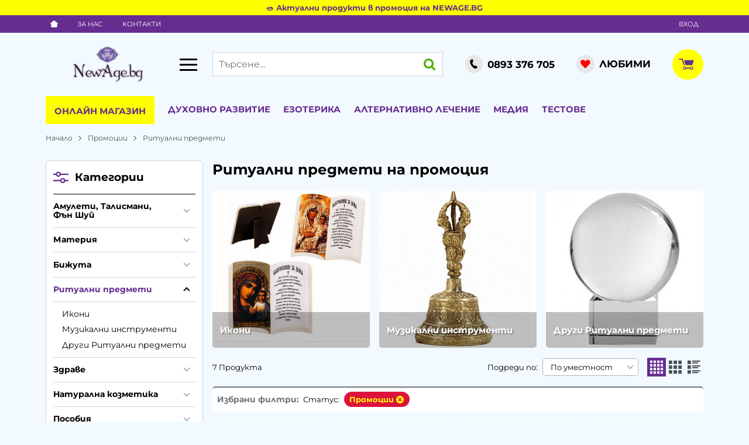

--- FILE ---
content_type: text/html; charset=UTF-8
request_url: https://newage.bg/promocii/ritualni-predmeti
body_size: 80748
content:
        <!DOCTYPE html>
        <html lang="bg" translate="no" data-theme="themes/newage/" data-urlbase="/">
        <head>
            <base href="https://newage.bg/">
            <title>Ритуални предмети на промоция | NewAge.bg</title>
            <meta charset="UTF-8">
            <meta name="description" content="Ритуални предмети на промоция | NewAge.bg">
            <meta name="viewport" content="width=device-width, initial-scale=1.0, minimum-scale=1.0, maximum-scale=2.0, viewport-fit=cover">
                        <meta name="google" content="notranslate">
                        <meta name="google-site-verification" content="H7jvsduZjIWYa-lVxzFNnJML0PbVpQIfcHiEwQfo5b4">
                        <meta name="facebook-domain-verification" content="od50x4qx6q3sq4tpp1cdtljeydphbv">
                        <meta name="robots" content="noindex, nofollow">
                    <link rel="preload" href="https://newage.bg/fonts/montserrat_latin.woff2" as="font" type="font/woff2" crossorigin>
        <link rel="preload" href="https://newage.bg/fonts/montserrat_cyrillic.woff2" as="font" type="font/woff2" crossorigin>
                    <link rel="preload" href="https://newage.bg/themes/newage/vendor.554.css" as="style" type="text/css">
            <link rel="preload" href="https://newage.bg/themes/newage/main.554.css" as="style" type="text/css">
            <link rel="preload" href="https://newage.bg/themes/newage/vendor.554.js" as="script" type="text/javascript">
            <link rel="preload" href="https://newage.bg/themes/newage/main.554.js" as="script" type="text/javascript">
            <link rel="stylesheet" type="text/css" href="https://newage.bg/themes/newage/vendor.554.css">
            <link rel="stylesheet" type="text/css" href="https://newage.bg/themes/newage/main.554.css">
                        <link rel="apple-touch-icon" href="https://newage.bg/resources/apple-touch-icon.png">
                                        <link rel="icon" type="image/ico" href="https://newage.bg/resources/favicon.ico">
                                        <link rel="icon" type="image/png" sizes="64x64" href="https://newage.bg/resources/favicon64.png">
                    <link rel="alternate" type="application/rss+xml" title="newage.bg RSS feed"
            href="/rss_feed/view/1" />
                    <meta property="og:type" content="website">
            <meta property="og:title" content="Ритуални предмети на промоция | NewAge.bg">
            <meta property="og:description" content="Ритуални предмети на промоция | NewAge.bg">
            <meta property="og:image" content="https://newage.bg/resources/201126152136newage-logo.png">
            <meta property="og:site_name" content="NewAge.bg">
            <meta property="og:url" content="https://newage.bg/promocii/ritualni-predmeti">
                                        <meta name="theme-color" content="#662D91">
                <meta name="msapplication-navbutton-color" content="#662D91">
                <meta name="apple-mobile-web-app-status-bar-style" content="#662D91">
                            <meta property="fb:app_id" content="597333232710057">
                            <script>
                window.mobile_app = 0;
                window.curr = {
                    sign: '€',
                    signPos: '0',
                    signSep: ' ',
                    rate: '1',
                    code: 'EUR',
                };
                window.lang={"add_to_wishlist":"Добави в любими","are_you_sure":"Сигурни ли сте?","categories":"Категории","choose_option":"Моля изберете опция!","close_all":"Затвори всички","dropzone_cancel_upload":"Отмяна на качването","dropzone_cancelupload_confirmation":"Сигурни ли сте, че искате да отмените това качване?","dropzone_default_message":"Прикачи снимка","dropzone_fallback_message":"Вашият браузър не поддържа качване на файлове чрез плъзгане и пускане.","dropzone_file_too_big":"Файлът е твърде голям ({{filesize}}MiB). Максимален размер: {{maxFilesize}}MiB.","dropzone_invalid_file_type":"Не можете да качвате файлове от този тип.","dropzone_max_files_exceeded":"Не можете да качвате повече файлове.","dropzone_response_error":"Сървърът отговори с код {{statusCode}}.","dropzone_upload_canceled":"Качването е отменено.","from":"От","incorrect_email":"Уверете се, че ел. пощата ви е въведена правилно!","incorrect_phone":"Уверете се, че телефонът ви е въведен правилно!","open_all":"Отвори всички","outstock_short":"Неналичен","please_choose_variant":"Моля изберете вариант!","please_fill":"Моля попълнете!","promo_valid":"Валидност на промоцията","range_from":"От","remove_from_wishlist":"Премахни от любими","search_empty_msg":"Моля въведете текст в полето за търсене!","see_less":"Виж по-малко","show_less_filters":"Покажи по-малко филтри","show_more_filters":"Покажи още филтри","wishlist_added":"Продуктът беше добавен успешно във Вашият списък с любими.","wishlist_removed":"Продуктът беше премахнат успешно от Вашият списък с любими."};            </script>
                    </head>
        <body id="products"
            class="js-flag-73 body--topbar-ads">
                    <div class="js-topbar-ads topbar-ads" style="color:#662d91;background-color:#ffff00;">
            <div class="topbar-ads__inner">            <a href="https://newage.bg/promocii" title="🥗 Актуални продукти в промоция на NEWAGE.BG" class="topbar-ads__row flex-grow-1 text-center" style="color:#662d91;background-color:#ffff00;">🥗 Актуални продукти в промоция на NEWAGE.BG</a>
            </div>
        </div>
                <header class="js-header header">
                    <div class="js-mainMenu menu display-mobile">
            <div class="menu__main">                <div class="cats-menu__item cats-menu__item--shop">
                    <div class="cats-menu__holder cats-menu__holder--closed">
                        <a class="cats-menu__cat" href="/produkti" title="Онлайн магазин">Онлайн магазин</a>
                        <span class="cats-menu__arrow js-toggle-cats"></span>                    </div>
                                        <div class="cats-menu__childs">            <div class="cats-menu__item">
                <div class="cats-menu__holder">
                    <a class="cats-menu__cat"
                        href="/promocii"
                        title="Промоции">
                                                Промоции                    </a>
                </div>
            </div>
                        <div class="cats-menu__item">
                <div class="cats-menu__holder">
                    <a class="cats-menu__cat"
                        href="/novi-produkti"
                        title="Нови">
                                                Нови                    </a>
                </div>
            </div>
                        <div class="cats-menu__item">
                <div class="cats-menu__holder">
                    <a class="cats-menu__cat"
                        href="/preporachani"
                        title="Препоръчани">
                                                Препоръчани                    </a>
                </div>
            </div>
                        <div class="cats-menu__item">
                <div class="cats-menu__holder cats-menu__holder--closed">
                                        <a class="cats-menu__cat cats-menu__cat--has-icon" href="/amuleti-talismani-fan-shui" title="Амулети, Талисмани, Фън Шуй"><svg xmlns="http://www.w3.org/2000/svg" viewBox="0 0 29 29"><title>category-icon</title><path d="M16.67,11h.07s0-.19,0-.28a11.76,11.76,0,0,0,8.81-7.53l-.94-.35a10.75,10.75,0,0,1-8.06,6.89l0,.24a2,2,0,0,0-2-1.59,2,2,0,0,0-1.95,1.55l0-.2A10.75,10.75,0,0,1,4.66,2.83l-.94.35a11.74,11.74,0,0,0,8.81,7.53c0,.1,0,.21,0,.3h.07a7.89,7.89,0,1,0,10,7.62A8,8,0,0,0,16.67,11Zm-2-1.63c.89,0,1.07,1,1.11,1.42a7.12,7.12,0,0,0-2.21,0C13.57,10.37,13.76,9.37,14.63,9.37Zm.06,16.13a6.9,6.9,0,1,1,6.9-6.9A6.9,6.9,0,0,1,14.69,25.5Zm0-10.07-.22,0h-.16a8.68,8.68,0,0,0-5.65,2.76l-.31.35.33.33a8.71,8.71,0,0,0,5.18,2.76,2.89,2.89,0,0,0,1.85-.06,9.11,9.11,0,0,0,4.89-2.72l.31-.36-.34-.33A8.75,8.75,0,0,0,15,15.46Zm2.17,3.17a2.17,2.17,0,0,1-1.36,2,5.22,5.22,0,0,1-1.48,0,2.16,2.16,0,0,1,.46-4.21H15A2.17,2.17,0,0,1,16.87,18.6Zm-4.93-1.54a3.05,3.05,0,0,0-.07,3,9.1,9.1,0,0,1-2.12-1.49A8.58,8.58,0,0,1,11.94,17.06Zm5.64,2.85a3.07,3.07,0,0,0-.06-2.74,9.53,9.53,0,0,1,2,1.38A9,9,0,0,1,17.58,19.91ZM16,18.6a1.43,1.43,0,1,1-1.43-1.43A1.43,1.43,0,0,1,16,18.6Z" style="fill:none"/></svg>Амулети, Талисмани, Фън Шуй</a>
                                            <span class="cats-menu__arrow js-toggle-cats"></span>
                                    </div>
                                <div class="cats-menu__childs">
                                <div class="cats-menu__item">
                <div class="cats-menu__holder">
                                        <a class="cats-menu__cat cats-menu__cat--has-icon" href="/amuleti-talismani-fan-shui/figuri-i-statuetki" title="Фигури и Статуетки">Фигури и Статуетки</a>
                                    </div>
                            </div>
                        <div class="cats-menu__item">
                <div class="cats-menu__holder">
                                        <a class="cats-menu__cat cats-menu__cat--has-icon" href="/amuleti-talismani-fan-shui/stakleni-figuri" title="Стъклени фигури">Стъклени фигури</a>
                                    </div>
                            </div>
                        <div class="cats-menu__item">
                <div class="cats-menu__holder">
                                        <a class="cats-menu__cat cats-menu__cat--has-icon" href="/amuleti-talismani-fan-shui/zabavni-figuri" title="Забавни фигури">Забавни фигури</a>
                                    </div>
                            </div>
                        <div class="cats-menu__item">
                <div class="cats-menu__holder">
                                        <a class="cats-menu__cat cats-menu__cat--has-icon" href="/amuleti-talismani-fan-shui/drugi-amuleti-i-talismani" title="Други Амулети и Талисмани">Други Амулети и Талисмани</a>
                                    </div>
                            </div>
                        <div class="cats-menu__item">
                <div class="cats-menu__holder">
                                        <a class="cats-menu__cat cats-menu__cat--has-icon" href="/amuleti-talismani-fan-shui/zlatni-banknoti-i-kartini" title="Златни банкноти, картини и сувенири">Златни банкноти, картини и сувенири</a>
                                    </div>
                            </div>
                            </div>
                            </div>
                        <div class="cats-menu__item">
                <div class="cats-menu__holder cats-menu__holder--closed">
                                        <a class="cats-menu__cat cats-menu__cat--has-icon" href="/materiya" title="Материя"><svg xmlns="http://www.w3.org/2000/svg" viewBox="0 0 29 29"><title>category-icon</title><path d="M26.06,11H24.92A11,11,0,0,0,14.86,3.52L14.5,2.4l-.37,1.12A11,11,0,0,0,4.08,11H2.94l.94.67A10.9,10.9,0,0,0,7.72,23.15l-.39,1.18,1-.72a11,11,0,0,0,12.29,0l1,.73-.39-1.21a10.9,10.9,0,0,0,3.85-11.48Zm-2.21,0H17.31L15.2,4.54A10,10,0,0,1,23.86,11Zm-13,5.67,2.74,2-4.4,3.13Zm-.53-1.6L6.06,12h5.3Zm.85.61L12.42,12h4.17l1.2,3.67L14.49,18Zm5-4.67H12.74L14.5,5.62Zm1.85,5.67,1.67,5.11-4.42-3.15ZM17.63,12h5.3l-4.3,3.06ZM13.8,4.54,11.69,11H5.14A10,10,0,0,1,13.8,4.54Zm-9.3,10a10,10,0,0,1,.25-2.21L10,16.06l-2,6.07A10,10,0,0,1,4.5,14.5Zm10,10A9.93,9.93,0,0,1,9.23,23l5.26-3.74L19.75,23A9.93,9.93,0,0,1,14.5,24.5Zm10-10a10,10,0,0,1-3.56,7.64l-2-6.08,5.29-3.76A10,10,0,0,1,24.5,14.5Z" style="fill:none"/></svg>Материя</a>
                                            <span class="cats-menu__arrow js-toggle-cats"></span>
                                    </div>
                                <div class="cats-menu__childs">
                                <div class="cats-menu__item">
                <div class="cats-menu__holder">
                                        <a class="cats-menu__cat cats-menu__cat--has-icon" href="/materiya/globusi-ot-poluskapocenni-minerali" title="Глобуси от полускъпоценни минерали">Глобуси от полускъпоценни минерали</a>
                                    </div>
                            </div>
                        <div class="cats-menu__item">
                <div class="cats-menu__holder">
                                        <a class="cats-menu__cat cats-menu__cat--has-icon" href="/materiya/masajori-ot-estestveni-kamani" title="Масажори от естествени камъни">Масажори от естествени камъни</a>
                                    </div>
                            </div>
                        <div class="cats-menu__item">
                <div class="cats-menu__holder">
                                        <a class="cats-menu__cat cats-menu__cat--has-icon" href="/materiya/orgoniti" title="Оргонити">Оргонити</a>
                                    </div>
                            </div>
                        <div class="cats-menu__item">
                <div class="cats-menu__holder">
                                        <a class="cats-menu__cat cats-menu__cat--has-icon" href="/materiya/chasovnici-ot-estestveni-kamani" title="Часовници от естествени камъни">Часовници от естествени камъни</a>
                                    </div>
                            </div>
                        <div class="cats-menu__item">
                <div class="cats-menu__holder">
                                        <a class="cats-menu__cat cats-menu__cat--has-icon" href="/materiya/zodii" title="Зодии">Зодии</a>
                                    </div>
                            </div>
                        <div class="cats-menu__item">
                <div class="cats-menu__holder">
                                        <a class="cats-menu__cat cats-menu__cat--has-icon" href="/materiya/estestveni-kamani" title="Естествени камъни">Естествени камъни</a>
                                    </div>
                            </div>
                        <div class="cats-menu__item">
                <div class="cats-menu__holder">
                                        <a class="cats-menu__cat cats-menu__cat--has-icon" href="/materiya/komplekti-ot-estestveni-kamani" title="Комплекти от естествени камъни">Комплекти от естествени камъни</a>
                                    </div>
                            </div>
                        <div class="cats-menu__item">
                <div class="cats-menu__holder">
                                        <a class="cats-menu__cat cats-menu__cat--has-icon" href="/materiya/kluchodarjateli-ot-estestveni-kamani" title="Ключодържатели от естествени камъни">Ключодържатели от естествени камъни</a>
                                    </div>
                            </div>
                        <div class="cats-menu__item">
                <div class="cats-menu__holder">
                                        <a class="cats-menu__cat cats-menu__cat--has-icon" href="/materiya/figuri-ot-estestveni-kamani" title="Фигури от естествени камъни">Фигури от естествени камъни</a>
                                    </div>
                            </div>
                        <div class="cats-menu__item">
                <div class="cats-menu__holder">
                                        <a class="cats-menu__cat cats-menu__cat--has-icon" href="/materiya/minerali-ot-balgariya" title="Минерали от България">Минерали от България</a>
                                    </div>
                            </div>
                        <div class="cats-menu__item">
                <div class="cats-menu__holder">
                                        <a class="cats-menu__cat cats-menu__cat--has-icon" href="/materiya/radiestezichni-mahala" title="Радиестезични махала">Радиестезични махала</a>
                                    </div>
                            </div>
                        <div class="cats-menu__item">
                <div class="cats-menu__holder">
                                        <a class="cats-menu__cat cats-menu__cat--has-icon" href="/materiya/druzi" title="Друзи">Друзи</a>
                                    </div>
                            </div>
                        <div class="cats-menu__item">
                <div class="cats-menu__holder">
                                        <a class="cats-menu__cat cats-menu__cat--has-icon" href="/materiya/vkamenelosti" title="Вкаменелости">Вкаменелости</a>
                                    </div>
                            </div>
                            </div>
                            </div>
                        <div class="cats-menu__item">
                <div class="cats-menu__holder cats-menu__holder--closed">
                                        <a class="cats-menu__cat cats-menu__cat--has-icon" href="/bijuta" title="Бижута"><svg xmlns="http://www.w3.org/2000/svg" viewBox="0 0 29 29"><title>category-icon</title><path d="M18.9,8.42a1.21,1.21,0,0,0,1.21,1.21,1.2,1.2,0,0,0,.76-.29,2.88,2.88,0,1,0,.12-.1,1.2,1.2,0,0,0,.33-.82,1.22,1.22,0,1,0-2.43,0Zm3.84,1.21a1.84,1.84,0,1,1-1.84,1.84A1.84,1.84,0,0,1,22.73,9.63Zm.87,8.25a2.84,2.84,0,1,0,.86,3.92A2.82,2.82,0,0,0,23.61,17.89Zm0,3.38a1.84,1.84,0,1,1,.25-1.38A1.83,1.83,0,0,1,23.63,21.27ZM23.55,15a1.21,1.21,0,1,1-1.68.37A1.22,1.22,0,0,1,23.55,15ZM15.28,21.2a2.18,2.18,0,0,0-.63-.09c-1.26,0-2.65.84-2.65,2.12h0a2.21,2.21,0,0,0-.89.26,1.22,1.22,0,0,0-.22,1.71,1.17,1.17,0,0,0,1.37.34,2.77,2.77,0,0,0,2.31,1.24,2.84,2.84,0,0,0,.71-5.58Zm1.06,3.21a1.83,1.83,0,0,1-3.41.35,1.19,1.19,0,0,0-.18-1.06,1.76,1.76,0,0,1,1.81-1.6,1.84,1.84,0,0,1,.47.06,1.84,1.84,0,0,1,1.31,2.24Zm3.73-.7a1.21,1.21,0,1,1-.87-1.48A1.22,1.22,0,0,1,20.06,23.72Zm-9.9-3.2a2.84,2.84,0,1,0-.41,4A2.83,2.83,0,0,0,10.16,20.52Zm-.37,2a1.84,1.84,0,1,1-.4-1.35A1.82,1.82,0,0,1,9.79,22.5ZM5.08,16.93a2.84,2.84,0,1,0-.82-.12A2.84,2.84,0,0,0,5.08,16.93ZM3.47,15a1.82,1.82,0,0,1-.14-1.4,1.84,1.84,0,1,1,1.76,2.37,1.84,1.84,0,0,1-1.62-1ZM5.11,19.6a1.22,1.22,0,1,1,1.52-.81A1.22,1.22,0,0,1,5.11,19.6ZM7.81,9.52A2.84,2.84,0,1,0,5.3,8,2.83,2.83,0,0,0,7.81,9.52ZM6.94,5.06a1.81,1.81,0,0,1,.86-.22A1.84,1.84,0,0,1,8.67,8.3a1.81,1.81,0,0,1-.86.22,1.84,1.84,0,0,1-.87-3.46Zm-3,5.53a1.22,1.22,0,1,1,1.65.5A1.22,1.22,0,0,1,3.92,10.59ZM16.34,8.28a2.84,2.84,0,1,0-2.19-3.36A2.84,2.84,0,0,0,16.34,8.28ZM15.12,5.13a1.84,1.84,0,1,1,.26,1.38A1.82,1.82,0,0,1,15.12,5.13ZM11.43,6a1.22,1.22,0,1,1,.94,1.44A1.22,1.22,0,0,1,11.43,6Z" style="fill:none"/></svg>Бижута</a>
                                            <span class="cats-menu__arrow js-toggle-cats"></span>
                                    </div>
                                <div class="cats-menu__childs">
                                <div class="cats-menu__item">
                <div class="cats-menu__holder cats-menu__holder--closed">
                                        <a class="cats-menu__cat cats-menu__cat--has-icon" href="/bijuta/bijuta-ot-100-estestveni-kamani" title="БИЖУТА ОТ 100% ЕСТЕСТВЕНИ КАМЪНИ">БИЖУТА ОТ 100% ЕСТЕСТВЕНИ КАМЪНИ</a>
                                            <span class="cats-menu__arrow js-toggle-cats"></span>
                                    </div>
                                <div class="cats-menu__childs">
                                <div class="cats-menu__item">
                <div class="cats-menu__holder">
                                        <a class="cats-menu__cat cats-menu__cat--has-icon" href="/bijuta/bijuta-ot-100-estestveni-kamani/grivni-ot-estestveni-kamani" title="ГРИВНИ ОТ 100% ЕСТЕСТВЕНИ КАМЪНИ">ГРИВНИ ОТ 100% ЕСТЕСТВЕНИ КАМЪНИ</a>
                                    </div>
                            </div>
                        <div class="cats-menu__item">
                <div class="cats-menu__holder">
                                        <a class="cats-menu__cat cats-menu__cat--has-icon" href="/bijuta/bijuta-ot-100-estestveni-kamani/obeci-ot-estestveni-kamani" title="Обеци от естествени камъни">Обеци от естествени камъни</a>
                                    </div>
                            </div>
                        <div class="cats-menu__item">
                <div class="cats-menu__holder">
                                        <a class="cats-menu__cat cats-menu__cat--has-icon" href="/bijuta/bijuta-ot-100-estestveni-kamani/medalioni-i-visulki-ot-estestveni-kamani" title="Медальони, Висулки и Колиета от естествени камъни">Медальони, Висулки и Колиета от естествени камъни</a>
                                    </div>
                            </div>
                        <div class="cats-menu__item">
                <div class="cats-menu__holder">
                                        <a class="cats-menu__cat cats-menu__cat--has-icon" href="/bijuta/bijuta-ot-100-estestveni-kamani/broenici" title="Броеници от естествени камъни">Броеници от естествени камъни</a>
                                    </div>
                            </div>
                        <div class="cats-menu__item">
                <div class="cats-menu__holder">
                                        <a class="cats-menu__cat cats-menu__cat--has-icon" href="/bijuta/bijuta-ot-100-estestveni-kamani/drugi-grivni" title="Други гривни от естествени камъни">Други гривни от естествени камъни</a>
                                    </div>
                            </div>
                        <div class="cats-menu__item">
                <div class="cats-menu__holder">
                                        <a class="cats-menu__cat cats-menu__cat--has-icon" href="/bijuta/bijuta-ot-100-estestveni-kamani/prasteni-ot-estestveni-kamani" title="Пръстени от естествени камъни">Пръстени от естествени камъни</a>
                                    </div>
                            </div>
                            </div>
                            </div>
                        <div class="cats-menu__item">
                <div class="cats-menu__holder cats-menu__holder--closed">
                                        <a class="cats-menu__cat cats-menu__cat--has-icon" href="/bijuta/bijuta-boho-holistichni-vintidj" title="БИЖУТА - БОХО, ХОЛИСТИЧНИ, ВИНТИДЖ">БИЖУТА - БОХО, ХОЛИСТИЧНИ, ВИНТИДЖ</a>
                                            <span class="cats-menu__arrow js-toggle-cats"></span>
                                    </div>
                                <div class="cats-menu__childs">
                                <div class="cats-menu__item">
                <div class="cats-menu__holder">
                                        <a class="cats-menu__cat cats-menu__cat--has-icon" href="/bijuta/bijuta-boho-holistichni-vintidj/boho-bijuta" title="Бохо - бижута">Бохо - бижута</a>
                                    </div>
                            </div>
                        <div class="cats-menu__item">
                <div class="cats-menu__holder">
                                        <a class="cats-menu__cat cats-menu__cat--has-icon" href="/bijuta/bijuta-boho-holistichni-vintidj/drugi-grivni" title="Други гривни - бохо, холистични, винтидж">Други гривни - бохо, холистични, винтидж</a>
                                    </div>
                            </div>
                        <div class="cats-menu__item">
                <div class="cats-menu__holder">
                                        <a class="cats-menu__cat cats-menu__cat--has-icon" href="/bijuta/bijuta-boho-holistichni-vintidj/holistichni-kolieta" title="Колиета - Холистични ">Колиета - Холистични </a>
                                    </div>
                            </div>
                        <div class="cats-menu__item">
                <div class="cats-menu__holder">
                                        <a class="cats-menu__cat cats-menu__cat--has-icon" href="/bijuta/bijuta-boho-holistichni-vintidj/holistichni-grivni" title="Гривни - Холистични">Гривни - Холистични</a>
                                    </div>
                            </div>
                        <div class="cats-menu__item">
                <div class="cats-menu__holder">
                                        <a class="cats-menu__cat cats-menu__cat--has-icon" href="/bijuta/bijuta-boho-holistichni-vintidj/holistichni-medalioni" title="Медальони - Холистични">Медальони - Холистични</a>
                                    </div>
                            </div>
                            </div>
                            </div>
                        <div class="cats-menu__item">
                <div class="cats-menu__holder">
                                        <a class="cats-menu__cat cats-menu__cat--has-icon" href="/bijuta/bijuta-swarovski" title="Бижута SWAROVSKI">Бижута SWAROVSKI</a>
                                    </div>
                            </div>
                        <div class="cats-menu__item">
                <div class="cats-menu__holder cats-menu__holder--closed">
                                        <a class="cats-menu__cat cats-menu__cat--has-icon" href="/bijuta/art" title="АРТ БИЖУТА">АРТ БИЖУТА</a>
                                            <span class="cats-menu__arrow js-toggle-cats"></span>
                                    </div>
                                <div class="cats-menu__childs">
                                <div class="cats-menu__item">
                <div class="cats-menu__holder">
                                        <a class="cats-menu__cat cats-menu__cat--has-icon" href="/bijuta/art/art-visulki" title="Арт висулки">Арт висулки</a>
                                    </div>
                            </div>
                        <div class="cats-menu__item">
                <div class="cats-menu__holder">
                                        <a class="cats-menu__cat cats-menu__cat--has-icon" href="/bijuta/art/visulki-art" title="Арт гердани">Арт гердани</a>
                                    </div>
                            </div>
                        <div class="cats-menu__item">
                <div class="cats-menu__holder">
                                        <a class="cats-menu__cat cats-menu__cat--has-icon" href="/bijuta/art/art-komplekti" title="Арт комплекти">Арт комплекти</a>
                                    </div>
                            </div>
                        <div class="cats-menu__item">
                <div class="cats-menu__holder">
                                        <a class="cats-menu__cat cats-menu__cat--has-icon" href="/bijuta/art/art-obeci" title="Арт обеци">Арт обеци</a>
                                    </div>
                            </div>
                        <div class="cats-menu__item">
                <div class="cats-menu__holder">
                                        <a class="cats-menu__cat cats-menu__cat--has-icon" href="/bijuta/art/art-prasteni" title="Арт пръстени">Арт пръстени</a>
                                    </div>
                            </div>
                        <div class="cats-menu__item">
                <div class="cats-menu__holder">
                                        <a class="cats-menu__cat cats-menu__cat--has-icon" href="/bijuta/art/medalioni-ot-orgonit" title="Арт гривни">Арт гривни</a>
                                    </div>
                            </div>
                            </div>
                            </div>
                        <div class="cats-menu__item">
                <div class="cats-menu__holder cats-menu__holder--closed">
                                        <a class="cats-menu__cat cats-menu__cat--has-icon" href="/bijuta/drugi-bijuta-aksesoari" title="ДРУГИ БИЖУТА">ДРУГИ БИЖУТА</a>
                                            <span class="cats-menu__arrow js-toggle-cats"></span>
                                    </div>
                                <div class="cats-menu__childs">
                                <div class="cats-menu__item">
                <div class="cats-menu__holder">
                                        <a class="cats-menu__cat cats-menu__cat--has-icon" href="/bijuta/drugi-bijuta-aksesoari/nanizi" title="Нанизи">Нанизи</a>
                                    </div>
                            </div>
                        <div class="cats-menu__item">
                <div class="cats-menu__holder">
                                        <a class="cats-menu__cat cats-menu__cat--has-icon" href="/bijuta/drugi-bijuta-aksesoari/darveni-grivni" title="Дървени гривни">Дървени гривни</a>
                                    </div>
                            </div>
                        <div class="cats-menu__item">
                <div class="cats-menu__holder">
                                        <a class="cats-menu__cat cats-menu__cat--has-icon" href="/bijuta/drugi-bijuta-aksesoari/metalni-grivni" title="Метални гривни">Метални гривни</a>
                                    </div>
                            </div>
                        <div class="cats-menu__item">
                <div class="cats-menu__holder">
                                        <a class="cats-menu__cat cats-menu__cat--has-icon" href="/bijuta/drugi-bijuta-aksesoari/plastmasovi-grivni" title="Пластмасови гривни">Пластмасови гривни</a>
                                    </div>
                            </div>
                        <div class="cats-menu__item">
                <div class="cats-menu__holder">
                                        <a class="cats-menu__cat cats-menu__cat--has-icon" href="/bijuta/drugi-bijuta-aksesoari/bijuta-ot-stomana" title="Бижута от стомана">Бижута от стомана</a>
                                    </div>
                            </div>
                            </div>
                            </div>
                        <div class="cats-menu__item">
                <div class="cats-menu__holder cats-menu__holder--closed">
                                        <a class="cats-menu__cat cats-menu__cat--has-icon" href="/bijuta/aksesoari-za-bijuta" title="Аксесоари за бижута">Аксесоари за бижута</a>
                                            <span class="cats-menu__arrow js-toggle-cats"></span>
                                    </div>
                                <div class="cats-menu__childs">
                                <div class="cats-menu__item">
                <div class="cats-menu__holder">
                                        <a class="cats-menu__cat cats-menu__cat--has-icon" href="/bijuta/aksesoari-za-bijuta/torbichki-za-bijuta" title="Торбички за бижута">Торбички за бижута</a>
                                    </div>
                            </div>
                        <div class="cats-menu__item">
                <div class="cats-menu__holder">
                                        <a class="cats-menu__cat cats-menu__cat--has-icon" href="/bijuta/aksesoari-za-bijuta/malki-kutii-za-bijuta" title="Малки Кутии за бижута">Малки Кутии за бижута</a>
                                    </div>
                            </div>
                        <div class="cats-menu__item">
                <div class="cats-menu__holder">
                                        <a class="cats-menu__cat cats-menu__cat--has-icon" href="/bijuta/aksesoari-za-bijuta/kutii-za-bijuta" title="Големи Кутии за бижута">Големи Кутии за бижута</a>
                                    </div>
                            </div>
                        <div class="cats-menu__item">
                <div class="cats-menu__holder">
                                        <a class="cats-menu__cat cats-menu__cat--has-icon" href="/bijuta/aksesoari-za-bijuta/postavki-za-bijuta" title="Поставки за бижута">Поставки за бижута</a>
                                    </div>
                            </div>
                        <div class="cats-menu__item">
                <div class="cats-menu__holder">
                                        <a class="cats-menu__cat cats-menu__cat--has-icon" href="/bijuta/aksesoari-za-bijuta/drugi-aksesoari-za-bijuta" title="Други аксесоари за бижута">Други аксесоари за бижута</a>
                                    </div>
                            </div>
                            </div>
                            </div>
                        <div class="cats-menu__item">
                <div class="cats-menu__holder">
                                        <a class="cats-menu__cat cats-menu__cat--has-icon" href="/bijuta/prasteni" title="Пръстени ръчна изработка">Пръстени ръчна изработка</a>
                                    </div>
                            </div>
                            </div>
                            </div>
                        <div class="cats-menu__item">
                <div class="cats-menu__holder cats-menu__holder--closed">
                                        <a class="cats-menu__cat cats-menu__cat--has-icon" href="/ritualni-predmeti" title="Ритуални предмети"><svg xmlns="http://www.w3.org/2000/svg" viewBox="0 0 29 29"><title>category-icon</title><path d="M26.06,11H24.92A11,11,0,0,0,14.86,3.52L14.5,2.4l-.37,1.12A11,11,0,0,0,4.08,11H2.94l.94.67A10.9,10.9,0,0,0,7.72,23.15l-.39,1.18,1-.72a11,11,0,0,0,12.29,0l1,.73-.39-1.21a10.9,10.9,0,0,0,3.85-11.48Zm-2.21,0H17.31L15.2,4.54A10,10,0,0,1,23.86,11Zm-13,5.67,2.74,2-4.4,3.13Zm-.53-1.6L6.06,12h5.3Zm.85.61L12.42,12h4.17l1.2,3.67L14.49,18Zm5-4.67H12.74L14.5,5.62Zm1.85,5.67,1.67,5.11-4.42-3.15ZM17.63,12h5.3l-4.3,3.06ZM13.8,4.54,11.69,11H5.14A10,10,0,0,1,13.8,4.54Zm-9.3,10a10,10,0,0,1,.25-2.21L10,16.06l-2,6.07A10,10,0,0,1,4.5,14.5Zm10,10A9.93,9.93,0,0,1,9.23,23l5.26-3.74L19.75,23A9.93,9.93,0,0,1,14.5,24.5Zm10-10a10,10,0,0,1-3.56,7.64l-2-6.08,5.29-3.76A10,10,0,0,1,24.5,14.5Z" style="fill:none"/></svg>Ритуални предмети</a>
                                            <span class="cats-menu__arrow js-toggle-cats"></span>
                                    </div>
                                <div class="cats-menu__childs">
                                <div class="cats-menu__item">
                <div class="cats-menu__holder">
                                        <a class="cats-menu__cat cats-menu__cat--has-icon" href="/ritualni-predmeti/ikoni" title="Икони">Икони</a>
                                    </div>
                            </div>
                        <div class="cats-menu__item">
                <div class="cats-menu__holder">
                                        <a class="cats-menu__cat cats-menu__cat--has-icon" href="/ritualni-predmeti/poslaniya" title="Послания">Послания</a>
                                    </div>
                            </div>
                        <div class="cats-menu__item">
                <div class="cats-menu__holder">
                                        <a class="cats-menu__cat cats-menu__cat--has-icon" href="/ritualni-predmeti/muzikalni-instrumenti" title="Музикални инструменти">Музикални инструменти</a>
                                    </div>
                            </div>
                        <div class="cats-menu__item">
                <div class="cats-menu__holder">
                                        <a class="cats-menu__cat cats-menu__cat--has-icon" href="/ritualni-predmeti/tamyan-aksesoari" title="Тамян, аксесоари">Тамян, аксесоари</a>
                                    </div>
                            </div>
                        <div class="cats-menu__item">
                <div class="cats-menu__holder">
                                        <a class="cats-menu__cat cats-menu__cat--has-icon" href="/ritualni-predmeti/drugi-ritualni-predmeti" title="Други Ритуални предмети">Други Ритуални предмети</a>
                                    </div>
                            </div>
                            </div>
                            </div>
                        <div class="cats-menu__item">
                <div class="cats-menu__holder cats-menu__holder--closed">
                                        <a class="cats-menu__cat cats-menu__cat--has-icon" href="/zdrave" title="Здраве"><svg xmlns="http://www.w3.org/2000/svg" viewBox="0 0 29 29"><title>category-icon</title><path d="M15.94,16.74a11.33,11.33,0,0,1-2.77,5.11,5.19,5.19,0,0,1-2.91,1.62l-.2-1a5.13,5.13,0,0,0,2.43-1.39,2,2,0,0,0,.35-.77c.31-1.51-1.33-3.54-4.63-5.72l.55-.83c3,2,4.72,3.87,5.05,5.56A11.58,11.58,0,0,0,15,16.49c1.52-5.45,5.78-6,6-6l.12,1C20.9,11.47,17.27,12,15.94,16.74ZM13.5,11a3,3,0,1,0-3-3A3,3,0,0,0,13.5,11ZM27.12,9.15c-4.21-1.06-7.63-.75-10.17.93A9,9,0,0,0,13.38,15l0,0a6.31,6.31,0,0,0-2.6-3C7.14,9.73,2,11.61,1.82,11.69c0,0,3.12,2,3.79,3.74.78,2.53,1.91,4,3.37,4.45a3,3,0,0,0,.86.12,4,4,0,0,0,2.34-.86l-.64-.77a2.73,2.73,0,0,1-2.28.54c-1.1-.32-2-1.63-2.71-3.82-.61-1.63-1.21-2.52-2.65-3,1.7-.36,4.34-.61,6.35.58,2.5,1.31,3.35,4.64,3.35,4.64a10.29,10.29,0,0,1,3.9-6.46c2-1.32,4.64-1.69,7.88-1.11h0a5.55,5.55,0,0,0-3,2.29,10.75,10.75,0,0,0-.84,1.41c-1,1.94-2.33,4.35-5.34,3.35l-.32.95a5.36,5.36,0,0,0,1.7.3c2.64,0,3.93-2.43,4.84-4.13a10.33,10.33,0,0,1,.77-1.3A12.46,12.46,0,0,1,27.12,9.15Z" style="fill:none"/></svg>Здраве</a>
                                            <span class="cats-menu__arrow js-toggle-cats"></span>
                                    </div>
                                <div class="cats-menu__childs">
                                <div class="cats-menu__item">
                <div class="cats-menu__holder">
                                        <a class="cats-menu__cat cats-menu__cat--has-icon" href="/zdrave/hranitelni-dobavki" title="Хранителни добавки">Хранителни добавки</a>
                                    </div>
                            </div>
                        <div class="cats-menu__item">
                <div class="cats-menu__holder">
                                        <a class="cats-menu__cat cats-menu__cat--has-icon" href="/zdrave/vitamini-i-dobavki-za-deca" title="Витамини и Добавки за деца">Витамини и Добавки за деца</a>
                                    </div>
                            </div>
                        <div class="cats-menu__item">
                <div class="cats-menu__holder">
                                        <a class="cats-menu__cat cats-menu__cat--has-icon" href="/zdrave/eterichni-masla" title="Етерични масла">Етерични масла</a>
                                    </div>
                            </div>
                        <div class="cats-menu__item">
                <div class="cats-menu__holder">
                                        <a class="cats-menu__cat cats-menu__cat--has-icon" href="/zdrave/rastitelni-masla" title="Растителни масла">Растителни масла</a>
                                    </div>
                            </div>
                        <div class="cats-menu__item">
                <div class="cats-menu__holder">
                                        <a class="cats-menu__cat cats-menu__cat--has-icon" href="/zdrave/ekstrakti" title="Екстракти">Екстракти</a>
                                    </div>
                            </div>
                        <div class="cats-menu__item">
                <div class="cats-menu__holder">
                                        <a class="cats-menu__cat cats-menu__cat--has-icon" href="/zdrave/chaiove" title="Чайове и Билки">Чайове и Билки</a>
                                    </div>
                            </div>
                        <div class="cats-menu__item">
                <div class="cats-menu__holder">
                                        <a class="cats-menu__cat cats-menu__cat--has-icon" href="/zdrave/napitki-hrani-podpravki" title="Напитки, храни и подправки">Напитки, храни и подправки</a>
                                    </div>
                            </div>
                        <div class="cats-menu__item">
                <div class="cats-menu__holder">
                                        <a class="cats-menu__cat cats-menu__cat--has-icon" href="/zdrave/feromoni" title="Феромони">Феромони</a>
                                    </div>
                            </div>
                        <div class="cats-menu__item">
                <div class="cats-menu__holder cats-menu__holder--closed">
                                        <a class="cats-menu__cat cats-menu__cat--has-icon" href="/zdrave/pomoschni-aksesoari" title="Помощни аксесоари ">Помощни аксесоари </a>
                                            <span class="cats-menu__arrow js-toggle-cats"></span>
                                    </div>
                                <div class="cats-menu__childs">
                                <div class="cats-menu__item">
                <div class="cats-menu__holder">
                                        <a class="cats-menu__cat cats-menu__cat--has-icon" href="/zdrave/pomoschni-aksesoari/intimna-grija" title="Интимна грижа">Интимна грижа</a>
                                    </div>
                            </div>
                        <div class="cats-menu__item">
                <div class="cats-menu__holder">
                                        <a class="cats-menu__cat cats-menu__cat--has-icon" href="/zdrave/pomoschni-aksesoari/termofori-i-greiki" title="Термофори и Грейки">Термофори и Грейки</a>
                                    </div>
                            </div>
                        <div class="cats-menu__item">
                <div class="cats-menu__holder">
                                        <a class="cats-menu__cat cats-menu__cat--has-icon" href="/zdrave/pomoschni-aksesoari/stelki-i-podlojki-za-kraka" title="Стелки и Подложки за крака">Стелки и Подложки за крака</a>
                                    </div>
                            </div>
                        <div class="cats-menu__item">
                <div class="cats-menu__holder">
                                        <a class="cats-menu__cat cats-menu__cat--has-icon" href="/zdrave/pomoschni-aksesoari/aksesoari-za-tyalo" title="Аксесоари за тяло">Аксесоари за тяло</a>
                                    </div>
                            </div>
                            </div>
                            </div>
                            </div>
                            </div>
                        <div class="cats-menu__item">
                <div class="cats-menu__holder cats-menu__holder--closed">
                                        <a class="cats-menu__cat cats-menu__cat--has-icon" href="/kozmetika" title="Натурална козметика"><svg xmlns="http://www.w3.org/2000/svg" viewBox="0 0 29 29"><title>category-icon</title><path d="M9,12.55a14.39,14.39,0,0,0,6.45,1.58c4.38,0,7.46-2.22,7.17-3.65C21.4,3.47,13,2,13,2c2.89,2.48-.26,3.95-2.74,4.77S5.72,10.49,9,12.55Zm1.55-4.83c1.93-.64,4.18-1.61,4.53-3.4a2.36,2.36,0,0,0,0-.63c2.37.94,5.8,3,6.51,7a1.12,1.12,0,0,1-.37.57,8.58,8.58,0,0,1-5.83,1.89,13.34,13.34,0,0,1-6-1.46c-.87-.55-1.27-1.15-1.19-1.77A3.21,3.21,0,0,1,10.58,7.72ZM22.7,9.66c0,.41.58.83,1,1.24.83,2.06-2,4.54-8.57,4.54S6.87,13.79,6,12.55s.53-2.48.53-2.48C4.93,10.08,5,11.31,5,11.31V22.46S5.83,27,14.5,27,24,22.87,24,22.87V11.31A1.87,1.87,0,0,0,22.7,9.66ZM6,22.29V13.7c0,1.44,3.1,2.75,9.09,2.75a18,18,0,0,0,6-.86A3,3,0,0,0,21,16v7a14.74,14.74,0,0,0,.19,1.63A13.51,13.51,0,0,1,14.5,26C7.42,26,6,22.9,6,22.29Zm17,.38a2.54,2.54,0,0,1-1.12,1.51C22,23.65,22,23.13,22,23V16a4.28,4.28,0,0,0-.13-.78,3.29,3.29,0,0,0,1.13-.9Zm-3.37-4.21a6.85,6.85,0,0,1-.46,1.06c-.37.74-2.15,4.14-5.06,3.68C12.85,22.85,12,21.94,11,22c0,0-1-.81,2-2,1.43-.28,2.71.43,4-.06a8.89,8.89,0,0,1-2.83-.78c-.74-.37-2.57.14-4,1.76a3.3,3.3,0,0,0-.12,3.51c-.63-.17-1.2-1.17-.11-3.91a4,4,0,0,1,5.23-2.45C16.86,18.71,19.06,19.32,19.63,18.46Z" style="fill:none"/></svg>Натурална козметика</a>
                                            <span class="cats-menu__arrow js-toggle-cats"></span>
                                    </div>
                                <div class="cats-menu__childs">
                                <div class="cats-menu__item">
                <div class="cats-menu__holder">
                                        <a class="cats-menu__cat cats-menu__cat--has-icon" href="/kozmetika/grija-za-noktite" title="Грижа за ноктите">Грижа за ноктите</a>
                                    </div>
                            </div>
                        <div class="cats-menu__item">
                <div class="cats-menu__holder">
                                        <a class="cats-menu__cat cats-menu__cat--has-icon" href="/kozmetika/krem-za-kraka" title="Натурална Козметика за крака">Натурална Козметика за крака</a>
                                    </div>
                            </div>
                        <div class="cats-menu__item">
                <div class="cats-menu__holder cats-menu__holder--closed">
                                        <a class="cats-menu__cat cats-menu__cat--has-icon" href="/kozmetika/kozmetika-za-lice" title="Козметика за лице">Козметика за лице</a>
                                            <span class="cats-menu__arrow js-toggle-cats"></span>
                                    </div>
                                <div class="cats-menu__childs">
                                <div class="cats-menu__item">
                <div class="cats-menu__holder">
                                        <a class="cats-menu__cat cats-menu__cat--has-icon" href="/kozmetika/kozmetika-za-lice/grija-za-ochite" title="Грижа за очите">Грижа за очите</a>
                                    </div>
                            </div>
                        <div class="cats-menu__item">
                <div class="cats-menu__holder">
                                        <a class="cats-menu__cat cats-menu__cat--has-icon" href="/kozmetika/kozmetika-za-lice/grija-za-ustnite" title="Грижа за устните">Грижа за устните</a>
                                    </div>
                            </div>
                        <div class="cats-menu__item">
                <div class="cats-menu__holder">
                                        <a class="cats-menu__cat cats-menu__cat--has-icon" href="/kozmetika/kozmetika-za-lice/maski-za-lice" title="Маски за лице">Маски за лице</a>
                                    </div>
                            </div>
                        <div class="cats-menu__item">
                <div class="cats-menu__holder">
                                        <a class="cats-menu__cat cats-menu__cat--has-icon" href="/kozmetika/kozmetika-za-lice/piling" title="Пилинг и Скраб">Пилинг и Скраб</a>
                                    </div>
                            </div>
                        <div class="cats-menu__item">
                <div class="cats-menu__holder">
                                        <a class="cats-menu__cat cats-menu__cat--has-icon" href="/kozmetika/kozmetika-za-lice/ustna-higiena" title="Устна хигиена">Устна хигиена</a>
                                    </div>
                            </div>
                        <div class="cats-menu__item">
                <div class="cats-menu__holder">
                                        <a class="cats-menu__cat cats-menu__cat--has-icon" href="/kozmetika/kozmetika-za-lice/fluid-za-lice" title="Флуид, Серум за лице">Флуид, Серум за лице</a>
                                    </div>
                            </div>
                        <div class="cats-menu__item">
                <div class="cats-menu__holder">
                                        <a class="cats-menu__cat cats-menu__cat--has-icon" href="/kozmetika/kozmetika-za-lice/naturalni-kremove-za-lice" title="Натурални кремове за лице">Натурални кремове за лице</a>
                                    </div>
                            </div>
                        <div class="cats-menu__item">
                <div class="cats-menu__holder">
                                        <a class="cats-menu__cat cats-menu__cat--has-icon" href="/kozmetika/kozmetika-za-lice/pochistvascha-kozmetika-za-lice" title="Почистваща козметика за лице">Почистваща козметика за лице</a>
                                    </div>
                            </div>
                        <div class="cats-menu__item">
                <div class="cats-menu__holder">
                                        <a class="cats-menu__cat cats-menu__cat--has-icon" href="/kozmetika/kozmetika-za-lice/protiv-brachki-anti-eidj" title="Против бръчки/Анти-Ейдж">Против бръчки/Анти-Ейдж</a>
                                    </div>
                            </div>
                            </div>
                            </div>
                        <div class="cats-menu__item">
                <div class="cats-menu__holder cats-menu__holder--closed">
                                        <a class="cats-menu__cat cats-menu__cat--has-icon" href="/kozmetika/kozmetika-za-kosa" title="Козметика за коса">Козметика за коса</a>
                                            <span class="cats-menu__arrow js-toggle-cats"></span>
                                    </div>
                                <div class="cats-menu__childs">
                                <div class="cats-menu__item">
                <div class="cats-menu__holder">
                                        <a class="cats-menu__cat cats-menu__cat--has-icon" href="/kozmetika/kozmetika-za-kosa/naturalni-shampoani-za-kosa" title="Натурални шампоани за коса">Натурални шампоани за коса</a>
                                    </div>
                            </div>
                        <div class="cats-menu__item">
                <div class="cats-menu__holder">
                                        <a class="cats-menu__cat cats-menu__cat--has-icon" href="/kozmetika/kozmetika-za-kosa/naturalni-balsami-za-kosa" title="Натурални балсами за коса">Натурални балсами за коса</a>
                                    </div>
                            </div>
                        <div class="cats-menu__item">
                <div class="cats-menu__holder">
                                        <a class="cats-menu__cat cats-menu__cat--has-icon" href="/kozmetika/kozmetika-za-kosa/veterinarna-kozmetika-za-kosa" title="Ветеринарна козметика за коса">Ветеринарна козметика за коса</a>
                                    </div>
                            </div>
                        <div class="cats-menu__item">
                <div class="cats-menu__holder">
                                        <a class="cats-menu__cat cats-menu__cat--has-icon" href="/kozmetika/kozmetika-za-kosa/maski-za-kosa" title="Маски, Серуми, Ампули за коса">Маски, Серуми, Ампули за коса</a>
                                    </div>
                            </div>
                        <div class="cats-menu__item">
                <div class="cats-menu__holder">
                                        <a class="cats-menu__cat cats-menu__cat--has-icon" href="/kozmetika/kozmetika-za-kosa/intenzivna-grija" title="Интензивна грижа">Интензивна грижа</a>
                                    </div>
                            </div>
                        <div class="cats-menu__item">
                <div class="cats-menu__holder">
                                        <a class="cats-menu__cat cats-menu__cat--has-icon" href="/kozmetika/kozmetika-za-kosa/kana-za-kosa" title="Къна, Боя за коса">Къна, Боя за коса</a>
                                    </div>
                            </div>
                        <div class="cats-menu__item">
                <div class="cats-menu__holder">
                                        <a class="cats-menu__cat cats-menu__cat--has-icon" href="/kozmetika/kozmetika-za-kosa/stilizirascha-kozmetika" title="Стилизираща козметика">Стилизираща козметика</a>
                                    </div>
                            </div>
                            </div>
                            </div>
                        <div class="cats-menu__item">
                <div class="cats-menu__holder cats-menu__holder--closed">
                                        <a class="cats-menu__cat cats-menu__cat--has-icon" href="/kozmetika/kozmetika-za-tyalo-i-banya" title="Козметика за тяло и баня">Козметика за тяло и баня</a>
                                            <span class="cats-menu__arrow js-toggle-cats"></span>
                                    </div>
                                <div class="cats-menu__childs">
                                <div class="cats-menu__item">
                <div class="cats-menu__holder">
                                        <a class="cats-menu__cat cats-menu__cat--has-icon" href="/kozmetika/kozmetika-za-tyalo-i-banya/anticelulit" title="Антицелулит">Антицелулит</a>
                                    </div>
                            </div>
                        <div class="cats-menu__item">
                <div class="cats-menu__holder">
                                        <a class="cats-menu__cat cats-menu__cat--has-icon" href="/kozmetika/kozmetika-za-tyalo-i-banya/aromati-za-tyalo" title="Аромати за тяло">Аромати за тяло</a>
                                    </div>
                            </div>
                        <div class="cats-menu__item">
                <div class="cats-menu__holder">
                                        <a class="cats-menu__cat cats-menu__cat--has-icon" href="/kozmetika/kozmetika-za-tyalo-i-banya/intimna-grija" title="Интимна грижа">Интимна грижа</a>
                                    </div>
                            </div>
                        <div class="cats-menu__item">
                <div class="cats-menu__holder">
                                        <a class="cats-menu__cat cats-menu__cat--has-icon" href="/kozmetika/kozmetika-za-tyalo-i-banya/soli-za-vana" title="Козметика за вана">Козметика за вана</a>
                                    </div>
                            </div>
                        <div class="cats-menu__item">
                <div class="cats-menu__holder">
                                        <a class="cats-menu__cat cats-menu__cat--has-icon" href="/kozmetika/kozmetika-za-tyalo-i-banya/strii" title="Козметика против стрии">Козметика против стрии</a>
                                    </div>
                            </div>
                        <div class="cats-menu__item">
                <div class="cats-menu__holder">
                                        <a class="cats-menu__cat cats-menu__cat--has-icon" href="/kozmetika/kozmetika-za-tyalo-i-banya/losioni-za-tyalo" title="Лосиони за тяло">Лосиони за тяло</a>
                                    </div>
                            </div>
                        <div class="cats-menu__item">
                <div class="cats-menu__holder">
                                        <a class="cats-menu__cat cats-menu__cat--has-icon" href="/kozmetika/kozmetika-za-tyalo-i-banya/naturalni-kremove-za-tyalo" title="Натурални кремове за тяло">Натурални кремове за тяло</a>
                                    </div>
                            </div>
                        <div class="cats-menu__item">
                <div class="cats-menu__holder">
                                        <a class="cats-menu__cat cats-menu__cat--has-icon" href="/kozmetika/kozmetika-za-tyalo-i-banya/naturalni-dush-gelove" title="Натурални душ гелове">Натурални душ гелове</a>
                                    </div>
                            </div>
                        <div class="cats-menu__item">
                <div class="cats-menu__holder">
                                        <a class="cats-menu__cat cats-menu__cat--has-icon" href="/kozmetika/kozmetika-za-tyalo-i-banya/naturalni-sapuni" title="Натурални сапуни">Натурални сапуни</a>
                                    </div>
                            </div>
                            </div>
                            </div>
                        <div class="cats-menu__item">
                <div class="cats-menu__holder">
                                        <a class="cats-menu__cat cats-menu__cat--has-icon" href="/kozmetika/naturalni-kremove-za-race" title="Натурална Козметика за ръце">Натурална Козметика за ръце</a>
                                    </div>
                            </div>
                        <div class="cats-menu__item">
                <div class="cats-menu__holder">
                                        <a class="cats-menu__cat cats-menu__cat--has-icon" href="/kozmetika/naturalna-kozmetika-za-bebe" title="Натурална козметика за бебета и деца">Натурална козметика за бебета и деца</a>
                                    </div>
                            </div>
                        <div class="cats-menu__item">
                <div class="cats-menu__holder">
                                        <a class="cats-menu__cat cats-menu__cat--has-icon" href="/kozmetika/kozmetika-za-masaj" title="Козметика за масаж">Козметика за масаж</a>
                                    </div>
                            </div>
                        <div class="cats-menu__item">
                <div class="cats-menu__holder">
                                        <a class="cats-menu__cat cats-menu__cat--has-icon" href="/kozmetika/slancheva-zaschita" title="Слънчева защита">Слънчева защита</a>
                                    </div>
                            </div>
                        <div class="cats-menu__item">
                <div class="cats-menu__holder">
                                        <a class="cats-menu__cat cats-menu__cat--has-icon" href="/kozmetika/medicinska-kozmetika" title="Медицинска козметика">Медицинска козметика</a>
                                    </div>
                            </div>
                        <div class="cats-menu__item">
                <div class="cats-menu__holder">
                                        <a class="cats-menu__cat cats-menu__cat--has-icon" href="/kozmetika/mokri-karpichki" title="Мокри кърпички">Мокри кърпички</a>
                                    </div>
                            </div>
                        <div class="cats-menu__item">
                <div class="cats-menu__holder">
                                        <a class="cats-menu__cat cats-menu__cat--has-icon" href="/kozmetika/depilaciya" title="Депилация">Депилация</a>
                                    </div>
                            </div>
                            </div>
                            </div>
                        <div class="cats-menu__item">
                <div class="cats-menu__holder cats-menu__holder--closed">
                                        <a class="cats-menu__cat cats-menu__cat--has-icon" href="/posobiya" title="Пособия"><svg xmlns="http://www.w3.org/2000/svg" viewBox="0 0 29 29"><title>category-icon</title><path d="M23.42,13.23c-.2,0-12.2-5.51-12.2-5.51A5.61,5.61,0,0,0,6.89,9.88a4.65,4.65,0,0,0,.36,5.41c.54.54,11.46,6.15,11.64,6.2s1.78.25,2.26.25a5.14,5.14,0,0,0,3.25-.93,3.31,3.31,0,0,0,1.09-2.91c-.56-2.61-4.06-2.39-4.18-2.38a1.89,1.89,0,0,0-1.94,1.94,1.52,1.52,0,0,0,.87,1.35,3.21,3.21,0,0,0,1.51.36c1,0,1.75-.47,1.75-1.16a.51.51,0,0,0-.5-.51.49.49,0,0,0-.5.49,1.82,1.82,0,0,1-1.47.08c-.25-.08-.67-.26-.67-.6a.9.9,0,0,1,1-.94s2.79-.17,3.16,1.51a2.3,2.3,0,0,1-.74,2c-1.47,1.22-4.61.49-4.64.48s-3.43-1-1.41-4.86c0,0,1.51-2.46,5.53-1.44A4,4,0,0,1,26.5,18c0,4.52-5.36,5-5.55,5H14.22L6.14,19H12a.5.5,0,0,0,0-1H1.86L14,24h7c.07,0,6.51-.55,6.51-6A4.9,4.9,0,0,0,23.42,13.23Z" style="fill:none"/></svg>Пособия</a>
                                            <span class="cats-menu__arrow js-toggle-cats"></span>
                                    </div>
                                <div class="cats-menu__childs">
                                <div class="cats-menu__item">
                <div class="cats-menu__holder">
                                        <a class="cats-menu__cat cats-menu__cat--has-icon" href="/posobiya/testeri-za-kabeli" title=""></a>
                                    </div>
                            </div>
                        <div class="cats-menu__item">
                <div class="cats-menu__holder">
                                        <a class="cats-menu__cat cats-menu__cat--has-icon" href="/posobiya/avtomatichni-optichni-niveliri" title="Автоматични оптични нивелири">Автоматични оптични нивелири</a>
                                    </div>
                            </div>
                        <div class="cats-menu__item">
                <div class="cats-menu__holder">
                                        <a class="cats-menu__cat cats-menu__cat--has-icon" href="/posobiya/adapteri-i-konektori" title="Адаптери и конектори">Адаптери и конектори</a>
                                    </div>
                            </div>
                        <div class="cats-menu__item">
                <div class="cats-menu__holder">
                                        <a class="cats-menu__cat cats-menu__cat--has-icon" href="/posobiya/astroplanetariumi" title="Астропланетариуми">Астропланетариуми</a>
                                    </div>
                            </div>
                        <div class="cats-menu__item">
                <div class="cats-menu__holder">
                                        <a class="cats-menu__cat cats-menu__cat--has-icon" href="/posobiya/barometri-i-meteorologichni-stancii" title="Барометри и метеорологични станции">Барометри и метеорологични станции</a>
                                    </div>
                            </div>
                        <div class="cats-menu__item">
                <div class="cats-menu__holder">
                                        <a class="cats-menu__cat cats-menu__cat--has-icon" href="/posobiya/binokli" title="Бинокли">Бинокли</a>
                                    </div>
                            </div>
                        <div class="cats-menu__item">
                <div class="cats-menu__holder">
                                        <a class="cats-menu__cat cats-menu__cat--has-icon" href="/posobiya/vlagomeri" title="Влагомери">Влагомери</a>
                                    </div>
                            </div>
                        <div class="cats-menu__item">
                <div class="cats-menu__holder">
                                        <a class="cats-menu__cat cats-menu__cat--has-icon" href="/posobiya/vlagomeri-detektori-za-vlaga" title="Влагомери (детектори за влага)">Влагомери (детектори за влага)</a>
                                    </div>
                            </div>
                        <div class="cats-menu__item">
                <div class="cats-menu__holder">
                                        <a class="cats-menu__cat cats-menu__cat--has-icon" href="/posobiya/vazglavnici" title="Възглавници">Възглавници</a>
                                    </div>
                            </div>
                        <div class="cats-menu__item">
                <div class="cats-menu__holder">
                                        <a class="cats-menu__cat cats-menu__cat--has-icon" href="/posobiya/gotvarski-termometri" title="Готварски термометри">Готварски термометри</a>
                                    </div>
                            </div>
                        <div class="cats-menu__item">
                <div class="cats-menu__holder">
                                        <a class="cats-menu__cat cats-menu__cat--has-icon" href="/posobiya/dalekomeri" title="Далекомери">Далекомери</a>
                                    </div>
                            </div>
                        <div class="cats-menu__item">
                <div class="cats-menu__holder">
                                        <a class="cats-menu__cat cats-menu__cat--has-icon" href="/posobiya/detektori-za-izdatini" title="Детектори за издатини ">Детектори за издатини </a>
                                    </div>
                            </div>
                        <div class="cats-menu__item">
                <div class="cats-menu__holder">
                                        <a class="cats-menu__cat cats-menu__cat--has-icon" href="/posobiya/detektori-za-radiaciya" title="Детектори за радиация ">Детектори за радиация </a>
                                    </div>
                            </div>
                        <div class="cats-menu__item">
                <div class="cats-menu__holder">
                                        <a class="cats-menu__cat cats-menu__cat--has-icon" href="/posobiya/detektori-na-gazove" title="Детектори на газове">Детектори на газове</a>
                                    </div>
                            </div>
                        <div class="cats-menu__item">
                <div class="cats-menu__holder">
                                        <a class="cats-menu__cat cats-menu__cat--has-icon" href="/posobiya/elektricheski-izmervatelni-instrumenti" title="Електрически измервателни инструменти">Електрически измервателни инструменти</a>
                                    </div>
                            </div>
                        <div class="cats-menu__item">
                <div class="cats-menu__holder">
                                        <a class="cats-menu__cat cats-menu__cat--has-icon" href="/posobiya/endoskopi" title="Ендоскопи">Ендоскопи</a>
                                    </div>
                            </div>
                        <div class="cats-menu__item">
                <div class="cats-menu__holder">
                                        <a class="cats-menu__cat cats-menu__cat--has-icon" href="/posobiya/zahranvaniya" title="Захранвания">Захранвания</a>
                                    </div>
                            </div>
                        <div class="cats-menu__item">
                <div class="cats-menu__holder">
                                        <a class="cats-menu__cat cats-menu__cat--has-icon" href="/posobiya/zritelni-trabi" title="Зрителни тръби">Зрителни тръби</a>
                                    </div>
                            </div>
                        <div class="cats-menu__item">
                <div class="cats-menu__holder">
                                        <a class="cats-menu__cat cats-menu__cat--has-icon" href="/posobiya/izmervatelni-kolela" title="Измервателни колела">Измервателни колела</a>
                                    </div>
                            </div>
                        <div class="cats-menu__item">
                <div class="cats-menu__holder">
                                        <a class="cats-menu__cat cats-menu__cat--has-icon" href="/posobiya/izmeritelni-roletki" title="Измерителни ролетки">Измерителни ролетки</a>
                                    </div>
                            </div>
                        <div class="cats-menu__item">
                <div class="cats-menu__holder">
                                        <a class="cats-menu__cat cats-menu__cat--has-icon" href="/posobiya/instrumenti-za-pochistvane-na-optika" title="Инструменти за почистване на оптика">Инструменти за почистване на оптика</a>
                                    </div>
                            </div>
                        <div class="cats-menu__item">
                <div class="cats-menu__holder">
                                        <a class="cats-menu__cat cats-menu__cat--has-icon" href="/posobiya/kameri-za-lov" title="Камери за лов ">Камери за лов </a>
                                    </div>
                            </div>
                        <div class="cats-menu__item">
                <div class="cats-menu__holder">
                                        <a class="cats-menu__cat cats-menu__cat--has-icon" href="/posobiya/knigi-karti-i-posteri" title="Книги, карти и постери">Книги, карти и постери</a>
                                    </div>
                            </div>
                        <div class="cats-menu__item">
                <div class="cats-menu__holder">
                                        <a class="cats-menu__cat cats-menu__cat--has-icon" href="/posobiya/kompasi" title="Компаси">Компаси</a>
                                    </div>
                            </div>
                        <div class="cats-menu__item">
                <div class="cats-menu__holder">
                                        <a class="cats-menu__cat cats-menu__cat--has-icon" href="/posobiya/komplekt-teleskop-mikroskop" title="Комплект: Телескоп + Микроскоп">Комплект: Телескоп + Микроскоп</a>
                                    </div>
                            </div>
                        <div class="cats-menu__item">
                <div class="cats-menu__holder">
                                        <a class="cats-menu__cat cats-menu__cat--has-icon" href="/posobiya/komplekt-teleskop-mikroskop-binokal" title="Комплект: Телескоп + Микроскоп + Бинокъл">Комплект: Телескоп + Микроскоп + Бинокъл</a>
                                    </div>
                            </div>
                        <div class="cats-menu__item">
                <div class="cats-menu__holder">
                                        <a class="cats-menu__cat cats-menu__cat--has-icon" href="/posobiya/lazerni-niveliri" title="Лазерни нивелири">Лазерни нивелири</a>
                                    </div>
                            </div>
                        <div class="cats-menu__item">
                <div class="cats-menu__holder">
                                        <a class="cats-menu__cat cats-menu__cat--has-icon" href="/posobiya/lupi" title="Лупи">Лупи</a>
                                    </div>
                            </div>
                        <div class="cats-menu__item">
                <div class="cats-menu__holder">
                                        <a class="cats-menu__cat cats-menu__cat--has-icon" href="/posobiya/mikroskopi" title="Микроскопи">Микроскопи</a>
                                    </div>
                            </div>
                        <div class="cats-menu__item">
                <div class="cats-menu__holder">
                                        <a class="cats-menu__cat cats-menu__cat--has-icon" href="/posobiya/monitori" title="Монитори">Монитори</a>
                                    </div>
                            </div>
                        <div class="cats-menu__item">
                <div class="cats-menu__holder">
                                        <a class="cats-menu__cat cats-menu__cat--has-icon" href="/posobiya/monitori-na-kachestvoto-na-vazduha" title="Монитори на качеството на въздуха">Монитори на качеството на въздуха</a>
                                    </div>
                            </div>
                        <div class="cats-menu__item">
                <div class="cats-menu__holder">
                                        <a class="cats-menu__cat cats-menu__cat--has-icon" href="/posobiya/monokli" title="Монокли">Монокли</a>
                                    </div>
                            </div>
                        <div class="cats-menu__item">
                <div class="cats-menu__holder">
                                        <a class="cats-menu__cat cats-menu__cat--has-icon" href="/posobiya/multimetar" title="Мултиметър ">Мултиметър </a>
                                    </div>
                            </div>
                        <div class="cats-menu__item">
                <div class="cats-menu__holder">
                                        <a class="cats-menu__cat cats-menu__cat--has-icon" href="/posobiya/nabori-teleskop-mikroskop" title="Набори: телескоп + микроскоп">Набори: телескоп + микроскоп</a>
                                    </div>
                            </div>
                        <div class="cats-menu__item">
                <div class="cats-menu__holder">
                                        <a class="cats-menu__cat cats-menu__cat--has-icon" href="/posobiya/nabori-teleskop-mikroskop-binokal" title="Набори: телескоп + микроскоп + бинокъл">Набори: телескоп + микроскоп + бинокъл</a>
                                    </div>
                            </div>
                        <div class="cats-menu__item">
                <div class="cats-menu__holder">
                                        <a class="cats-menu__cat cats-menu__cat--has-icon" href="/posobiya/obrazovatelni-komplekti" title="Образователни комплекти">Образователни комплекти</a>
                                    </div>
                            </div>
                        <div class="cats-menu__item">
                <div class="cats-menu__holder">
                                        <a class="cats-menu__cat cats-menu__cat--has-icon" href="/posobiya/optichni-multimetri" title="Оптични мултиметри">Оптични мултиметри</a>
                                    </div>
                            </div>
                        <div class="cats-menu__item">
                <div class="cats-menu__holder">
                                        <a class="cats-menu__cat cats-menu__cat--has-icon" href="/posobiya/otvertki" title="Отвертки">Отвертки</a>
                                    </div>
                            </div>
                        <div class="cats-menu__item">
                <div class="cats-menu__holder">
                                        <a class="cats-menu__cat cats-menu__cat--has-icon" href="/posobiya/prinadlejnost" title="Принадлежност">Принадлежност</a>
                                    </div>
                            </div>
                        <div class="cats-menu__item">
                <div class="cats-menu__holder">
                                        <a class="cats-menu__cat cats-menu__cat--has-icon" href="/posobiya/prinadlejnosti" title="Принадлежности">Принадлежности</a>
                                    </div>
                            </div>
                        <div class="cats-menu__item">
                <div class="cats-menu__holder">
                                        <a class="cats-menu__cat cats-menu__cat--has-icon" href="/posobiya/prinadlejnosti-za-binokli" title="Принадлежности за бинокли">Принадлежности за бинокли</a>
                                    </div>
                            </div>
                        <div class="cats-menu__item">
                <div class="cats-menu__holder">
                                        <a class="cats-menu__cat cats-menu__cat--has-icon" href="/posobiya/prinadlejnosti-za-lupi" title="Принадлежности за лупи">Принадлежности за лупи</a>
                                    </div>
                            </div>
                        <div class="cats-menu__item">
                <div class="cats-menu__holder">
                                        <a class="cats-menu__cat cats-menu__cat--has-icon" href="/posobiya/prinadlejnosti-za-mikroskopi" title="Принадлежности за микроскопи">Принадлежности за микроскопи</a>
                                    </div>
                            </div>
                        <div class="cats-menu__item">
                <div class="cats-menu__holder">
                                        <a class="cats-menu__cat cats-menu__cat--has-icon" href="/posobiya/prinadlejnosti-za-teleskopi" title="Принадлежности за телескопи">Принадлежности за телескопи</a>
                                    </div>
                            </div>
                        <div class="cats-menu__item">
                <div class="cats-menu__holder">
                                        <a class="cats-menu__cat cats-menu__cat--has-icon" href="/posobiya/teleskopi" title="Телескопи">Телескопи</a>
                                    </div>
                            </div>
                        <div class="cats-menu__item">
                <div class="cats-menu__holder">
                                        <a class="cats-menu__cat cats-menu__cat--has-icon" href="/posobiya/termovizionni-kameri" title="Термовизионни камери">Термовизионни камери</a>
                                    </div>
                            </div>
                        <div class="cats-menu__item">
                <div class="cats-menu__holder">
                                        <a class="cats-menu__cat cats-menu__cat--has-icon" href="/posobiya/termovizionni-ustroistva" title="Термовизионни устройства">Термовизионни устройства</a>
                                    </div>
                            </div>
                        <div class="cats-menu__item">
                <div class="cats-menu__holder">
                                        <a class="cats-menu__cat cats-menu__cat--has-icon" href="/posobiya/termometri-za-sauna" title="Термометри за сауна">Термометри за сауна</a>
                                    </div>
                            </div>
                        <div class="cats-menu__item">
                <div class="cats-menu__holder">
                                        <a class="cats-menu__cat cats-menu__cat--has-icon" href="/posobiya/tester-za-kabeli" title="Тестер за кабели">Тестер за кабели</a>
                                    </div>
                            </div>
                        <div class="cats-menu__item">
                <div class="cats-menu__holder">
                                        <a class="cats-menu__cat cats-menu__cat--has-icon" href="/posobiya/testeri-za-zahranvaschi-kontakti" title="Тестери за захранващи контакти">Тестери за захранващи контакти</a>
                                    </div>
                            </div>
                        <div class="cats-menu__item">
                <div class="cats-menu__holder">
                                        <a class="cats-menu__cat cats-menu__cat--has-icon" href="/posobiya/testeri-za-kachestvo-na-vodata" title="Тестери за качество на водата">Тестери за качество на водата</a>
                                    </div>
                            </div>
                        <div class="cats-menu__item">
                <div class="cats-menu__holder">
                                        <a class="cats-menu__cat cats-menu__cat--has-icon" href="/posobiya/testeri-za-naprejenie" title="Тестери за напрежение">Тестери за напрежение</a>
                                    </div>
                            </div>
                        <div class="cats-menu__item">
                <div class="cats-menu__holder">
                                        <a class="cats-menu__cat cats-menu__cat--has-icon" href="/posobiya/trinojnici" title="Триножници">Триножници</a>
                                    </div>
                            </div>
                        <div class="cats-menu__item">
                <div class="cats-menu__holder">
                                        <a class="cats-menu__cat cats-menu__cat--has-icon" href="/posobiya/uredi-za-izmervane-na-parametrite-na-okolnata-sreda" title="Уреди за измерване на параметрите на околната среда">Уреди за измерване на параметрите на околната среда</a>
                                    </div>
                            </div>
                        <div class="cats-menu__item">
                <div class="cats-menu__holder">
                                        <a class="cats-menu__cat cats-menu__cat--has-icon" href="/posobiya/ustroistva-za-noschno-vijdane" title="Устройства за нощно виждане">Устройства за нощно виждане</a>
                                    </div>
                            </div>
                        <div class="cats-menu__item">
                <div class="cats-menu__holder">
                                        <a class="cats-menu__cat cats-menu__cat--has-icon" href="/posobiya/fenercheta" title="Фенерчета">Фенерчета</a>
                                    </div>
                            </div>
                        <div class="cats-menu__item">
                <div class="cats-menu__holder">
                                        <a class="cats-menu__cat cats-menu__cat--has-icon" href="/posobiya/fotoaparati" title="Фотоапарати">Фотоапарати</a>
                                    </div>
                            </div>
                        <div class="cats-menu__item">
                <div class="cats-menu__holder">
                                        <a class="cats-menu__cat cats-menu__cat--has-icon" href="/posobiya/cifrovi-niveliri-i-aglomeri" title="Цифрови нивелири и ъгломери">Цифрови нивелири и ъгломери</a>
                                    </div>
                            </div>
                        <div class="cats-menu__item">
                <div class="cats-menu__holder">
                                        <a class="cats-menu__cat cats-menu__cat--has-icon" href="/posobiya/chanti-kalafi-i-torbi" title="Чанти, калъфи и торби">Чанти, калъфи и торби</a>
                                    </div>
                            </div>
                        <div class="cats-menu__item">
                <div class="cats-menu__holder">
                                        <a class="cats-menu__cat cats-menu__cat--has-icon" href="/posobiya/meditaciya-i-relaksaciya" title="Медитация">Медитация</a>
                                    </div>
                            </div>
                        <div class="cats-menu__item">
                <div class="cats-menu__holder">
                                        <a class="cats-menu__cat cats-menu__cat--has-icon" href="/posobiya/ioga-aksesoari" title="Йога аксесоари">Йога аксесоари</a>
                                    </div>
                            </div>
                        <div class="cats-menu__item">
                <div class="cats-menu__holder">
                                        <a class="cats-menu__cat cats-menu__cat--has-icon" href="/posobiya/aksesoari-za-lichna-grija" title="Аксесоари за лична грижа">Аксесоари за лична грижа</a>
                                    </div>
                            </div>
                        <div class="cats-menu__item">
                <div class="cats-menu__holder cats-menu__holder--closed">
                                        <a class="cats-menu__cat cats-menu__cat--has-icon" href="/posobiya/svetlina" title="Светлина">Светлина</a>
                                            <span class="cats-menu__arrow js-toggle-cats"></span>
                                    </div>
                                <div class="cats-menu__childs">
                                <div class="cats-menu__item">
                <div class="cats-menu__holder">
                                        <a class="cats-menu__cat cats-menu__cat--has-icon" href="/posobiya/svetlina/aroma-lampi" title="Арома Лампи">Арома Лампи</a>
                                    </div>
                            </div>
                        <div class="cats-menu__item">
                <div class="cats-menu__holder">
                                        <a class="cats-menu__cat cats-menu__cat--has-icon" href="/posobiya/svetlina/sveschi-aromatni-sveschi" title="Свещи, Ароматни свещи">Свещи, Ароматни свещи</a>
                                    </div>
                            </div>
                        <div class="cats-menu__item">
                <div class="cats-menu__holder">
                                        <a class="cats-menu__cat cats-menu__cat--has-icon" href="/posobiya/svetlina/sveschnici" title="Свещници">Свещници</a>
                                    </div>
                            </div>
                        <div class="cats-menu__item">
                <div class="cats-menu__holder">
                                        <a class="cats-menu__cat cats-menu__cat--has-icon" href="/posobiya/svetlina/feneri-i-lampi" title="Фенери и Лампи">Фенери и Лампи</a>
                                    </div>
                            </div>
                            </div>
                            </div>
                        <div class="cats-menu__item">
                <div class="cats-menu__holder">
                                        <a class="cats-menu__cat cats-menu__cat--has-icon" href="/posobiya/aromatizatori" title="Ароматизатори">Ароматизатори</a>
                                    </div>
                            </div>
                        <div class="cats-menu__item">
                <div class="cats-menu__holder">
                                        <a class="cats-menu__cat cats-menu__cat--has-icon" href="/posobiya/kartini-gobleni-dekorativni-pana" title="Картини, Гоблени, Декоративни пана ">Картини, Гоблени, Декоративни пана </a>
                                    </div>
                            </div>
                        <div class="cats-menu__item">
                <div class="cats-menu__holder">
                                        <a class="cats-menu__cat cats-menu__cat--has-icon" href="/posobiya/aksesoari-za-fitnes" title="Фитнес аксесоари">Фитнес аксесоари</a>
                                    </div>
                            </div>
                        <div class="cats-menu__item">
                <div class="cats-menu__holder">
                                        <a class="cats-menu__cat cats-menu__cat--has-icon" href="/posobiya/avtoaksesoari" title="Автоаксесоари">Автоаксесоари</a>
                                    </div>
                            </div>
                        <div class="cats-menu__item">
                <div class="cats-menu__holder">
                                        <a class="cats-menu__cat cats-menu__cat--has-icon" href="/posobiya/drehi" title="Дрехи">Дрехи</a>
                                    </div>
                            </div>
                        <div class="cats-menu__item">
                <div class="cats-menu__holder cats-menu__holder--closed">
                                        <a class="cats-menu__cat cats-menu__cat--has-icon" href="/posobiya/uredi" title="Уреди">Уреди</a>
                                            <span class="cats-menu__arrow js-toggle-cats"></span>
                                    </div>
                                <div class="cats-menu__childs">
                                <div class="cats-menu__item">
                <div class="cats-menu__holder">
                                        <a class="cats-menu__cat cats-menu__cat--has-icon" href="/posobiya/uredi/vezni-kantari" title="Везни/Кантари">Везни/Кантари</a>
                                    </div>
                            </div>
                        <div class="cats-menu__item">
                <div class="cats-menu__holder">
                                        <a class="cats-menu__cat cats-menu__cat--has-icon" href="/posobiya/uredi/epilaciya" title="Епилация">Епилация</a>
                                    </div>
                            </div>
                        <div class="cats-menu__item">
                <div class="cats-menu__holder">
                                        <a class="cats-menu__cat cats-menu__cat--has-icon" href="/posobiya/uredi/manikur-i-pedikur" title="Маникюр и Педикюр">Маникюр и Педикюр</a>
                                    </div>
                            </div>
                        <div class="cats-menu__item">
                <div class="cats-menu__holder">
                                        <a class="cats-menu__cat cats-menu__cat--has-icon" href="/posobiya/uredi/masajori" title="Масажори">Масажори</a>
                                    </div>
                            </div>
                        <div class="cats-menu__item">
                <div class="cats-menu__holder">
                                        <a class="cats-menu__cat cats-menu__cat--has-icon" href="/posobiya/uredi/prechistvateli-na-vazduh" title="Пречистватели и Овлажнители">Пречистватели и Овлажнители</a>
                                    </div>
                            </div>
                        <div class="cats-menu__item">
                <div class="cats-menu__holder">
                                        <a class="cats-menu__cat cats-menu__cat--has-icon" href="/posobiya/uredi/sterilizatori-ovlajniteli" title="Стерилизатори">Стерилизатори</a>
                                    </div>
                            </div>
                        <div class="cats-menu__item">
                <div class="cats-menu__holder">
                                        <a class="cats-menu__cat cats-menu__cat--has-icon" href="/posobiya/uredi/uredi-bebeshki" title="Уреди - бебешки">Уреди - бебешки</a>
                                    </div>
                            </div>
                        <div class="cats-menu__item">
                <div class="cats-menu__holder">
                                        <a class="cats-menu__cat cats-menu__cat--has-icon" href="/posobiya/uredi/uredi-zatoplyaschi" title="Уреди - затоплящи">Уреди - затоплящи</a>
                                    </div>
                            </div>
                        <div class="cats-menu__item">
                <div class="cats-menu__holder">
                                        <a class="cats-menu__cat cats-menu__cat--has-icon" href="/posobiya/uredi/uredi-kuhnenski" title="Уреди - кухненски">Уреди - кухненски</a>
                                    </div>
                            </div>
                        <div class="cats-menu__item">
                <div class="cats-menu__holder">
                                        <a class="cats-menu__cat cats-menu__cat--has-icon" href="/posobiya/uredi/uredi-za-kosa" title="Уреди за коса">Уреди за коса</a>
                                    </div>
                            </div>
                        <div class="cats-menu__item">
                <div class="cats-menu__holder">
                                        <a class="cats-menu__cat cats-menu__cat--has-icon" href="/posobiya/uredi/uredi-za-lice" title="Уреди за лице">Уреди за лице</a>
                                    </div>
                            </div>
                        <div class="cats-menu__item">
                <div class="cats-menu__holder">
                                        <a class="cats-menu__cat cats-menu__cat--has-icon" href="/posobiya/uredi/uredi-za-fitnes" title="Уреди за Фитнес">Уреди за Фитнес</a>
                                    </div>
                            </div>
                        <div class="cats-menu__item">
                <div class="cats-menu__holder">
                                        <a class="cats-menu__cat cats-menu__cat--has-icon" href="/posobiya/uredi/uredi-drugi" title="Уреди - други">Уреди - други</a>
                                    </div>
                            </div>
                            </div>
                            </div>
                        <div class="cats-menu__item">
                <div class="cats-menu__holder cats-menu__holder--closed">
                                        <a class="cats-menu__cat cats-menu__cat--has-icon" href="/posobiya/damski-aksesoari" title="Дамски аксесоари">Дамски аксесоари</a>
                                            <span class="cats-menu__arrow js-toggle-cats"></span>
                                    </div>
                                <div class="cats-menu__childs">
                                <div class="cats-menu__item">
                <div class="cats-menu__holder">
                                        <a class="cats-menu__cat cats-menu__cat--has-icon" href="/posobiya/damski-aksesoari/damski-kojeni-grivni" title="Дамски кожени гривни">Дамски кожени гривни</a>
                                    </div>
                            </div>
                        <div class="cats-menu__item">
                <div class="cats-menu__holder">
                                        <a class="cats-menu__cat cats-menu__cat--has-icon" href="/posobiya/damski-aksesoari/damski-kolani" title="Дамски колани">Дамски колани</a>
                                    </div>
                            </div>
                        <div class="cats-menu__item">
                <div class="cats-menu__holder">
                                        <a class="cats-menu__cat cats-menu__cat--has-icon" href="/posobiya/damski-aksesoari/damski-ogledala" title="Дамски огледала">Дамски огледала</a>
                                    </div>
                            </div>
                        <div class="cats-menu__item">
                <div class="cats-menu__holder">
                                        <a class="cats-menu__cat cats-menu__cat--has-icon" href="/posobiya/damski-aksesoari/damski-portmoneta" title="Дамски портмонета">Дамски портмонета</a>
                                    </div>
                            </div>
                        <div class="cats-menu__item">
                <div class="cats-menu__holder">
                                        <a class="cats-menu__cat cats-menu__cat--has-icon" href="/posobiya/damski-aksesoari/damski-chadari" title="Дамски чадъри">Дамски чадъри</a>
                                    </div>
                            </div>
                        <div class="cats-menu__item">
                <div class="cats-menu__holder">
                                        <a class="cats-menu__cat cats-menu__cat--has-icon" href="/posobiya/damski-aksesoari/damski-chanti" title="Дамски чанти">Дамски чанти</a>
                                    </div>
                            </div>
                        <div class="cats-menu__item">
                <div class="cats-menu__holder">
                                        <a class="cats-menu__cat cats-menu__cat--has-icon" href="/posobiya/damski-aksesoari/damski-shalove-rakavici-shapki" title="Дамски шалове, ръкавици, шапки">Дамски шалове, ръкавици, шапки</a>
                                    </div>
                            </div>
                        <div class="cats-menu__item">
                <div class="cats-menu__holder">
                                        <a class="cats-menu__cat cats-menu__cat--has-icon" href="/posobiya/damski-aksesoari/zakachalki-za-damski-chanti" title="Закачалки за дамски чанти">Закачалки за дамски чанти</a>
                                    </div>
                            </div>
                        <div class="cats-menu__item">
                <div class="cats-menu__holder">
                                        <a class="cats-menu__cat cats-menu__cat--has-icon" href="/posobiya/damski-aksesoari/kutii-za-hapcheta" title="Кутии за хапчета">Кутии за хапчета</a>
                                    </div>
                            </div>
                        <div class="cats-menu__item">
                <div class="cats-menu__holder">
                                        <a class="cats-menu__cat cats-menu__cat--has-icon" href="/posobiya/damski-aksesoari/manikur-i-grim-setove" title="Маникюр и грим сетове">Маникюр и грим сетове</a>
                                    </div>
                            </div>
                            </div>
                            </div>
                        <div class="cats-menu__item">
                <div class="cats-menu__holder cats-menu__holder--closed">
                                        <a class="cats-menu__cat cats-menu__cat--has-icon" href="/posobiya/majki-aksesoari" title="Мъжки аксесоари">Мъжки аксесоари</a>
                                            <span class="cats-menu__arrow js-toggle-cats"></span>
                                    </div>
                                <div class="cats-menu__childs">
                                <div class="cats-menu__item">
                <div class="cats-menu__holder">
                                        <a class="cats-menu__cat cats-menu__cat--has-icon" href="/posobiya/majki-aksesoari/avtomatichni-sgavaemi-nojove" title="Автоматични сгъваеми ножове">Автоматични сгъваеми ножове</a>
                                    </div>
                            </div>
                        <div class="cats-menu__item">
                <div class="cats-menu__holder">
                                        <a class="cats-menu__cat cats-menu__cat--has-icon" href="/posobiya/majki-aksesoari/bijuta-za-maje" title="Бижута за мъже">Бижута за мъже</a>
                                    </div>
                            </div>
                        <div class="cats-menu__item">
                <div class="cats-menu__holder">
                                        <a class="cats-menu__cat cats-menu__cat--has-icon" href="/posobiya/majki-aksesoari/kopcheta-za-rakaveli" title="Копчета за ръкавели">Копчета за ръкавели</a>
                                    </div>
                            </div>
                        <div class="cats-menu__item">
                <div class="cats-menu__holder">
                                        <a class="cats-menu__cat cats-menu__cat--has-icon" href="/posobiya/majki-aksesoari/luksozni-zapalki-i-aksesoari" title="Луксозни запалки и аксесоари">Луксозни запалки и аксесоари</a>
                                    </div>
                            </div>
                        <div class="cats-menu__item">
                <div class="cats-menu__holder">
                                        <a class="cats-menu__cat cats-menu__cat--has-icon" href="/posobiya/majki-aksesoari/majki-kolani" title="Мъжки колани">Мъжки колани</a>
                                    </div>
                            </div>
                        <div class="cats-menu__item">
                <div class="cats-menu__holder">
                                        <a class="cats-menu__cat cats-menu__cat--has-icon" href="/posobiya/majki-aksesoari/majki-portfeili" title="Мъжки портфейли">Мъжки портфейли</a>
                                    </div>
                            </div>
                        <div class="cats-menu__item">
                <div class="cats-menu__holder">
                                        <a class="cats-menu__cat cats-menu__cat--has-icon" href="/posobiya/majki-aksesoari/majki-chadari" title="Мъжки чадъри">Мъжки чадъри</a>
                                    </div>
                            </div>
                        <div class="cats-menu__item">
                <div class="cats-menu__holder">
                                        <a class="cats-menu__cat cats-menu__cat--has-icon" href="/posobiya/majki-aksesoari/majki-chanti" title="Мъжки чанти">Мъжки чанти</a>
                                    </div>
                            </div>
                        <div class="cats-menu__item">
                <div class="cats-menu__holder">
                                        <a class="cats-menu__cat cats-menu__cat--has-icon" href="/posobiya/majki-aksesoari/majki-shalove-rakavici-shapki" title="Мъжки шалове, ръкавици, шапки">Мъжки шалове, ръкавици, шапки</a>
                                    </div>
                            </div>
                            </div>
                            </div>
                        <div class="cats-menu__item">
                <div class="cats-menu__holder cats-menu__holder--closed">
                                        <a class="cats-menu__cat cats-menu__cat--has-icon" href="/posobiya/djobni-i-patni-aksesoari" title="Джобни и пътни аксесоари">Джобни и пътни аксесоари</a>
                                            <span class="cats-menu__arrow js-toggle-cats"></span>
                                    </div>
                                <div class="cats-menu__childs">
                                <div class="cats-menu__item">
                <div class="cats-menu__holder">
                                        <a class="cats-menu__cat cats-menu__cat--has-icon" href="/posobiya/djobni-i-patni-aksesoari/verijki-za-gsm" title="Верижки за GSM">Верижки за GSM</a>
                                    </div>
                            </div>
                        <div class="cats-menu__item">
                <div class="cats-menu__holder">
                                        <a class="cats-menu__cat cats-menu__cat--has-icon" href="/posobiya/djobni-i-patni-aksesoari/djobni-butilki" title="Джобни бутилки">Джобни бутилки</a>
                                    </div>
                            </div>
                        <div class="cats-menu__item">
                <div class="cats-menu__holder">
                                        <a class="cats-menu__cat cats-menu__cat--has-icon" href="/posobiya/djobni-i-patni-aksesoari/djobni-i-patni-kluchodarjateli" title="Джобни и пътни ключодържатели">Джобни и пътни ключодържатели</a>
                                    </div>
                            </div>
                        <div class="cats-menu__item">
                <div class="cats-menu__holder">
                                        <a class="cats-menu__cat cats-menu__cat--has-icon" href="/posobiya/djobni-i-patni-aksesoari/schipki-za-pari" title="Щипки за пари">Щипки за пари</a>
                                    </div>
                            </div>
                            </div>
                            </div>
                        <div class="cats-menu__item">
                <div class="cats-menu__holder cats-menu__holder--closed">
                                        <a class="cats-menu__cat cats-menu__cat--has-icon" href="/posobiya/kojeni-izdeliya" title="Кожени изделия">Кожени изделия</a>
                                            <span class="cats-menu__arrow js-toggle-cats"></span>
                                    </div>
                                <div class="cats-menu__childs">
                                <div class="cats-menu__item">
                <div class="cats-menu__holder">
                                        <a class="cats-menu__cat cats-menu__cat--has-icon" href="/posobiya/kojeni-izdeliya/damski-kolani" title="Дамски колани">Дамски колани</a>
                                    </div>
                            </div>
                        <div class="cats-menu__item">
                <div class="cats-menu__holder">
                                        <a class="cats-menu__cat cats-menu__cat--has-icon" href="/posobiya/kojeni-izdeliya/damski-portmoneta" title="Дамски портмонета">Дамски портмонета</a>
                                    </div>
                            </div>
                        <div class="cats-menu__item">
                <div class="cats-menu__holder">
                                        <a class="cats-menu__cat cats-menu__cat--has-icon" href="/posobiya/kojeni-izdeliya/damski-chanti" title="Дамски чанти">Дамски чанти</a>
                                    </div>
                            </div>
                        <div class="cats-menu__item">
                <div class="cats-menu__holder">
                                        <a class="cats-menu__cat cats-menu__cat--has-icon" href="/posobiya/kojeni-izdeliya/damski-shalove-rakavici-shapki" title="Дамски шалове, ръкавици, шапки">Дамски шалове, ръкавици, шапки</a>
                                    </div>
                            </div>
                        <div class="cats-menu__item">
                <div class="cats-menu__holder">
                                        <a class="cats-menu__cat cats-menu__cat--has-icon" href="/posobiya/kojeni-izdeliya/kalafi-za-dokumenti-i-karti" title="Калъфи за документи и карти">Калъфи за документи и карти</a>
                                    </div>
                            </div>
                        <div class="cats-menu__item">
                <div class="cats-menu__holder">
                                        <a class="cats-menu__cat cats-menu__cat--has-icon" href="/posobiya/kojeni-izdeliya/kalafi-za-ochila" title="Калъфи за очила">Калъфи за очила</a>
                                    </div>
                            </div>
                        <div class="cats-menu__item">
                <div class="cats-menu__holder">
                                        <a class="cats-menu__cat cats-menu__cat--has-icon" href="/posobiya/kojeni-izdeliya/kojeni-kluchodarjateli" title="Кожени ключодържатели">Кожени ключодържатели</a>
                                    </div>
                            </div>
                        <div class="cats-menu__item">
                <div class="cats-menu__holder">
                                        <a class="cats-menu__cat cats-menu__cat--has-icon" href="/posobiya/kojeni-izdeliya/kutii-za-chasovnici" title="Кутии за часовници">Кутии за часовници</a>
                                    </div>
                            </div>
                        <div class="cats-menu__item">
                <div class="cats-menu__holder">
                                        <a class="cats-menu__cat cats-menu__cat--has-icon" href="/posobiya/kojeni-izdeliya/majki-kolani" title="Мъжки колани">Мъжки колани</a>
                                    </div>
                            </div>
                        <div class="cats-menu__item">
                <div class="cats-menu__holder">
                                        <a class="cats-menu__cat cats-menu__cat--has-icon" href="/posobiya/kojeni-izdeliya/majki-portfeili" title="Мъжки портфейли">Мъжки портфейли</a>
                                    </div>
                            </div>
                        <div class="cats-menu__item">
                <div class="cats-menu__holder">
                                        <a class="cats-menu__cat cats-menu__cat--has-icon" href="/posobiya/kojeni-izdeliya/majki-chanti" title="Мъжки чанти">Мъжки чанти</a>
                                    </div>
                            </div>
                        <div class="cats-menu__item">
                <div class="cats-menu__holder">
                                        <a class="cats-menu__cat cats-menu__cat--has-icon" href="/posobiya/kojeni-izdeliya/podarachni-komplekti" title="Подаръчни комплекти">Подаръчни комплекти</a>
                                    </div>
                            </div>
                            </div>
                            </div>
                        <div class="cats-menu__item">
                <div class="cats-menu__holder cats-menu__holder--closed">
                                        <a class="cats-menu__cat cats-menu__cat--has-icon" href="/posobiya/humanna-otbrana-i-zaschita-posobiya" title="Хуманна Отбрана и Защита - пособия">Хуманна Отбрана и Защита - пособия</a>
                                            <span class="cats-menu__arrow js-toggle-cats"></span>
                                    </div>
                                <div class="cats-menu__childs">
                                <div class="cats-menu__item">
                <div class="cats-menu__holder">
                                        <a class="cats-menu__cat cats-menu__cat--has-icon" href="/posobiya/humanna-otbrana-i-zaschita-posobiya/humanna-zaschita-ot-grizachi-zmii" title="Хуманна защита от гризачи, змии">Хуманна защита от гризачи, змии</a>
                                    </div>
                            </div>
                        <div class="cats-menu__item">
                <div class="cats-menu__holder">
                                        <a class="cats-menu__cat cats-menu__cat--has-icon" href="/posobiya/humanna-otbrana-i-zaschita-posobiya/humanna-zaschita-ot-ptici-kartici-i-dr" title="Хуманна защита от птици, къртици и др.">Хуманна защита от птици, къртици и др.</a>
                                    </div>
                            </div>
                        <div class="cats-menu__item">
                <div class="cats-menu__holder">
                                        <a class="cats-menu__cat cats-menu__cat--has-icon" href="/posobiya/humanna-otbrana-i-zaschita-posobiya/humanni-repelenti-sreschu-komari-osi-i-dr" title="Хуманни Репеленти срещу комари, оси и др.">Хуманни Репеленти срещу комари, оси и др.</a>
                                    </div>
                            </div>
                        <div class="cats-menu__item">
                <div class="cats-menu__holder">
                                        <a class="cats-menu__cat cats-menu__cat--has-icon" href="/posobiya/humanna-otbrana-i-zaschita-posobiya/humanno-otblaskvane-na-kucheta-i-kotki" title="Хуманно отблъскване на кучета и котки">Хуманно отблъскване на кучета и котки</a>
                                    </div>
                            </div>
                            </div>
                            </div>
                        <div class="cats-menu__item">
                <div class="cats-menu__holder cats-menu__holder--closed">
                                        <a class="cats-menu__cat cats-menu__cat--has-icon" href="/posobiya/za-doma" title="За дома">За дома</a>
                                            <span class="cats-menu__arrow js-toggle-cats"></span>
                                    </div>
                                <div class="cats-menu__childs">
                                <div class="cats-menu__item">
                <div class="cats-menu__holder">
                                        <a class="cats-menu__cat cats-menu__cat--has-icon" href="/posobiya/za-doma/aksesoari-za-servirane" title="Аксесоари за сервиране">Аксесоари за сервиране</a>
                                    </div>
                            </div>
                        <div class="cats-menu__item">
                <div class="cats-menu__holder">
                                        <a class="cats-menu__cat cats-menu__cat--has-icon" href="/posobiya/za-doma/albumi-za-snimki" title="Албуми за снимки">Албуми за снимки</a>
                                    </div>
                            </div>
                        <div class="cats-menu__item">
                <div class="cats-menu__holder">
                                        <a class="cats-menu__cat cats-menu__cat--has-icon" href="/posobiya/za-doma/butilki-za-voda-i-aperitiv" title="Бутилки за вода и аперитив">Бутилки за вода и аперитив</a>
                                    </div>
                            </div>
                        <div class="cats-menu__item">
                <div class="cats-menu__holder">
                                        <a class="cats-menu__cat cats-menu__cat--has-icon" href="/posobiya/za-doma/vazi" title="Вази">Вази</a>
                                    </div>
                            </div>
                        <div class="cats-menu__item">
                <div class="cats-menu__holder">
                                        <a class="cats-menu__cat cats-menu__cat--has-icon" href="/posobiya/za-doma/domashni-potrebi" title="Домашни потреби">Домашни потреби</a>
                                    </div>
                            </div>
                        <div class="cats-menu__item">
                <div class="cats-menu__holder">
                                        <a class="cats-menu__cat cats-menu__cat--has-icon" href="/posobiya/za-doma/za-gradinata" title="За градината">За градината</a>
                                    </div>
                            </div>
                        <div class="cats-menu__item">
                <div class="cats-menu__holder">
                                        <a class="cats-menu__cat cats-menu__cat--has-icon" href="/posobiya/za-doma/pokrivki" title="Покривки">Покривки</a>
                                    </div>
                            </div>
                        <div class="cats-menu__item">
                <div class="cats-menu__holder">
                                        <a class="cats-menu__cat cats-menu__cat--has-icon" href="/posobiya/za-doma/ramki-za-snimki" title="Рамки за снимки">Рамки за снимки</a>
                                    </div>
                            </div>
                        <div class="cats-menu__item">
                <div class="cats-menu__holder">
                                        <a class="cats-menu__cat cats-menu__cat--has-icon" href="/posobiya/za-doma/saksii-i-kashpi" title="Саксии и кашпи ">Саксии и кашпи </a>
                                    </div>
                            </div>
                        <div class="cats-menu__item">
                <div class="cats-menu__holder">
                                        <a class="cats-menu__cat cats-menu__cat--has-icon" href="/posobiya/za-doma/setove-za-napitki" title="Сетове за напитки">Сетове за напитки</a>
                                    </div>
                            </div>
                        <div class="cats-menu__item">
                <div class="cats-menu__holder">
                                        <a class="cats-menu__cat cats-menu__cat--has-icon" href="/posobiya/za-doma/sadove-za-hranene" title="Съдове за хранене">Съдове за хранене</a>
                                    </div>
                            </div>
                        <div class="cats-menu__item">
                <div class="cats-menu__holder">
                                        <a class="cats-menu__cat cats-menu__cat--has-icon" href="/posobiya/za-doma/chainici-i-setove" title="Чайници и Сетове">Чайници и Сетове</a>
                                    </div>
                            </div>
                        <div class="cats-menu__item">
                <div class="cats-menu__holder">
                                        <a class="cats-menu__cat cats-menu__cat--has-icon" href="/posobiya/za-doma/chashi-za-aperitiv" title="Чаши за аперитив">Чаши за аперитив</a>
                                    </div>
                            </div>
                        <div class="cats-menu__item">
                <div class="cats-menu__holder">
                                        <a class="cats-menu__cat cats-menu__cat--has-icon" href="/posobiya/za-doma/chashi-za-voda-chai-kafe" title="Чаши за вода, чай, кафе">Чаши за вода, чай, кафе</a>
                                    </div>
                            </div>
                        <div class="cats-menu__item">
                <div class="cats-menu__holder">
                                        <a class="cats-menu__cat cats-menu__cat--has-icon" href="/posobiya/za-doma/perilni-i-pochistvaschi-preparati" title="Перилни и почистващи препарати">Перилни и почистващи препарати</a>
                                    </div>
                            </div>
                            </div>
                            </div>
                        <div class="cats-menu__item">
                <div class="cats-menu__holder cats-menu__holder--closed">
                                        <a class="cats-menu__cat cats-menu__cat--has-icon" href="/posobiya/za-decata" title="За децата">За децата</a>
                                            <span class="cats-menu__arrow js-toggle-cats"></span>
                                    </div>
                                <div class="cats-menu__childs">
                                <div class="cats-menu__item">
                <div class="cats-menu__holder">
                                        <a class="cats-menu__cat cats-menu__cat--has-icon" href="/posobiya/za-decata/magic-toys" title="Magic Toys">Magic Toys</a>
                                    </div>
                            </div>
                        <div class="cats-menu__item">
                <div class="cats-menu__holder">
                                        <a class="cats-menu__cat cats-menu__cat--has-icon" href="/posobiya/za-decata/aksesoari-za-kosa" title="Аксесоари за коса">Аксесоари за коса</a>
                                    </div>
                            </div>
                        <div class="cats-menu__item">
                <div class="cats-menu__holder">
                                        <a class="cats-menu__cat cats-menu__cat--has-icon" href="/posobiya/za-decata/aplikacii-i-rastomeri" title="Апликации и ръстомери ">Апликации и ръстомери </a>
                                    </div>
                            </div>
                        <div class="cats-menu__item">
                <div class="cats-menu__holder">
                                        <a class="cats-menu__cat cats-menu__cat--has-icon" href="/posobiya/za-decata/detski-bijuta" title="Детски бижута">Детски бижута</a>
                                    </div>
                            </div>
                        <div class="cats-menu__item">
                <div class="cats-menu__holder">
                                        <a class="cats-menu__cat cats-menu__cat--has-icon" href="/posobiya/za-decata/detski-knijki" title="Детски книжки">Детски книжки</a>
                                    </div>
                            </div>
                        <div class="cats-menu__item">
                <div class="cats-menu__holder">
                                        <a class="cats-menu__cat cats-menu__cat--has-icon" href="/posobiya/za-decata/detski-torbichki-za-podaraci" title="Детски торбички за подаръци">Детски торбички за подаръци</a>
                                    </div>
                            </div>
                        <div class="cats-menu__item">
                <div class="cats-menu__holder">
                                        <a class="cats-menu__cat cats-menu__cat--has-icon" href="/posobiya/za-decata/detsko-tvorchestvo" title="Детско творчество">Детско творчество</a>
                                    </div>
                            </div>
                        <div class="cats-menu__item">
                <div class="cats-menu__holder">
                                        <a class="cats-menu__cat cats-menu__cat--has-icon" href="/posobiya/za-decata/drugi" title="Други">Други</a>
                                    </div>
                            </div>
                        <div class="cats-menu__item">
                <div class="cats-menu__holder">
                                        <a class="cats-menu__cat cats-menu__cat--has-icon" href="/posobiya/za-decata/igrachki-za-momicheta" title="Играчки за момичета">Играчки за момичета</a>
                                    </div>
                            </div>
                        <div class="cats-menu__item">
                <div class="cats-menu__holder">
                                        <a class="cats-menu__cat cats-menu__cat--has-icon" href="/posobiya/za-decata/igrachki-za-momcheta" title="Играчки за момчета">Играчки за момчета</a>
                                    </div>
                            </div>
                        <div class="cats-menu__item">
                <div class="cats-menu__holder">
                                        <a class="cats-menu__cat cats-menu__cat--has-icon" href="/posobiya/za-decata/igrachki-za-po-malkite" title="Играчки за по-малките">Играчки за по-малките</a>
                                    </div>
                            </div>
                        <div class="cats-menu__item">
                <div class="cats-menu__holder">
                                        <a class="cats-menu__cat cats-menu__cat--has-icon" href="/posobiya/za-decata/kasichki" title="Касички">Касички</a>
                                    </div>
                            </div>
                        <div class="cats-menu__item">
                <div class="cats-menu__holder">
                                        <a class="cats-menu__cat cats-menu__cat--has-icon" href="/posobiya/za-decata/letni-stoki-detski" title="Летни стоки - детски">Летни стоки - детски</a>
                                    </div>
                            </div>
                        <div class="cats-menu__item">
                <div class="cats-menu__holder">
                                        <a class="cats-menu__cat cats-menu__cat--has-icon" href="/posobiya/za-decata/muzikalni-instrumenti" title="Музикални инструменти">Музикални инструменти</a>
                                    </div>
                            </div>
                        <div class="cats-menu__item">
                <div class="cats-menu__holder">
                                        <a class="cats-menu__cat cats-menu__cat--has-icon" href="/posobiya/za-decata/nastolni-igri" title="Настолни игри">Настолни игри</a>
                                    </div>
                            </div>
                        <div class="cats-menu__item">
                <div class="cats-menu__holder">
                                        <a class="cats-menu__cat cats-menu__cat--has-icon" href="/posobiya/za-decata/plusheni-igrachki" title="Плюшени играчки">Плюшени играчки</a>
                                    </div>
                            </div>
                        <div class="cats-menu__item">
                <div class="cats-menu__holder">
                                        <a class="cats-menu__cat cats-menu__cat--has-icon" href="/posobiya/za-decata/pazeli-i-glavoblaskanici" title="Пъзели и главоблъсканици">Пъзели и главоблъсканици</a>
                                    </div>
                            </div>
                        <div class="cats-menu__item">
                <div class="cats-menu__holder">
                                        <a class="cats-menu__cat cats-menu__cat--has-icon" href="/posobiya/za-decata/sportni-stoki-detski" title="Спортни стоки - детски">Спортни стоки - детски</a>
                                    </div>
                            </div>
                        <div class="cats-menu__item">
                <div class="cats-menu__holder">
                                        <a class="cats-menu__cat cats-menu__cat--has-icon" href="/posobiya/za-decata/figurki-i-znachki" title="Фигурки и Значки">Фигурки и Значки</a>
                                    </div>
                            </div>
                        <div class="cats-menu__item">
                <div class="cats-menu__holder">
                                        <a class="cats-menu__cat cats-menu__cat--has-icon" href="/posobiya/za-decata/fokusi" title="Фокуси">Фокуси</a>
                                    </div>
                            </div>
                            </div>
                            </div>
                        <div class="cats-menu__item">
                <div class="cats-menu__holder cats-menu__holder--closed">
                                        <a class="cats-menu__cat cats-menu__cat--has-icon" href="/posobiya/za-uchenici" title="За ученици">За ученици</a>
                                            <span class="cats-menu__arrow js-toggle-cats"></span>
                                    </div>
                                <div class="cats-menu__childs">
                                <div class="cats-menu__item">
                <div class="cats-menu__holder">
                                        <a class="cats-menu__cat cats-menu__cat--has-icon" href="/posobiya/za-uchenici/za-risuvane-i-pisane" title="За рисуване и писане">За рисуване и писане</a>
                                    </div>
                            </div>
                        <div class="cats-menu__item">
                <div class="cats-menu__holder">
                                        <a class="cats-menu__cat cats-menu__cat--has-icon" href="/posobiya/za-uchenici/modelin" title="Моделин ">Моделин </a>
                                    </div>
                            </div>
                        <div class="cats-menu__item">
                <div class="cats-menu__holder">
                                        <a class="cats-menu__cat cats-menu__cat--has-icon" href="/posobiya/za-uchenici/ranici-i-chanti" title="Раници и чанти ">Раници и чанти </a>
                                    </div>
                            </div>
                        <div class="cats-menu__item">
                <div class="cats-menu__holder">
                                        <a class="cats-menu__cat cats-menu__cat--has-icon" href="/posobiya/za-uchenici/tefteri-i-taini-dnevnici" title="Тефтери и тайни дневници ">Тефтери и тайни дневници </a>
                                    </div>
                            </div>
                        <div class="cats-menu__item">
                <div class="cats-menu__holder">
                                        <a class="cats-menu__cat cats-menu__cat--has-icon" href="/posobiya/za-uchenici/uchenicheski-materiali-i-posobiya" title="Ученически материали и пособия">Ученически материали и пособия</a>
                                    </div>
                            </div>
                            </div>
                            </div>
                            </div>
                            </div>
                        <div class="cats-menu__item">
                <div class="cats-menu__holder cats-menu__holder--closed">
                                        <a class="cats-menu__cat cats-menu__cat--has-icon" href="/knigi-i-spisaniya" title="Книги и списания"><svg xmlns="http://www.w3.org/2000/svg" viewBox="0 0 29 29"><title>category-icon</title><path d="M2,25V7.1L2.25,7a13.37,13.37,0,0,1,12.48.3l.26.14V21H14V8a12.6,12.6,0,0,0-11-.3V22.9c4.26-2.73,10.17-.12,11.48.53A11.74,11.74,0,0,1,26,23V7.77c-3.78-2.19-9.69-.6-9.75-.59l-.27-1c.27-.07,6.65-1.79,10.78.85l.23.15V24.86l-.79-.56a10.57,10.57,0,0,0-11.45.12l-.24.15-.25-.13c-.07,0-7.25-3.79-11.44-.17ZM12.74,10a9.1,9.1,0,0,0-8.48-.2l.49.87a8.08,8.08,0,0,1,7.52.21Zm0,4a9.1,9.1,0,0,0-8.48-.2l.49.87a8.08,8.08,0,0,1,7.52.21Zm0,4a9.1,9.1,0,0,0-8.48-.2l.49.87a8.08,8.08,0,0,1,7.52.21Zm12-8a9.09,9.09,0,0,0-8.48-.2l.49.87a8.19,8.19,0,0,1,7.52.21Zm0,4a9.09,9.09,0,0,0-8.48-.2l.49.87a8.19,8.19,0,0,1,7.52.21Zm0,4a9.09,9.09,0,0,0-8.48-.2l.49.87a8.18,8.18,0,0,1,7.52.21Z" style="fill:none"/></svg>Книги и списания</a>
                                            <span class="cats-menu__arrow js-toggle-cats"></span>
                                    </div>
                                <div class="cats-menu__childs">
                                <div class="cats-menu__item">
                <div class="cats-menu__holder">
                                        <a class="cats-menu__cat cats-menu__cat--has-icon" href="/knigi-i-spisaniya/antikvarni-knigi" title="Антикварни книги">Антикварни книги</a>
                                    </div>
                            </div>
                        <div class="cats-menu__item">
                <div class="cats-menu__holder">
                                        <a class="cats-menu__cat cats-menu__cat--has-icon" href="/knigi-i-spisaniya/biblii" title="Библии">Библии</a>
                                    </div>
                            </div>
                        <div class="cats-menu__item">
                <div class="cats-menu__holder">
                                        <a class="cats-menu__cat cats-menu__cat--has-icon" href="/knigi-i-spisaniya/knigi-vtora-upotreba" title="Книги - втора употреба">Книги - втора употреба</a>
                                    </div>
                            </div>
                        <div class="cats-menu__item">
                <div class="cats-menu__holder">
                                        <a class="cats-menu__cat cats-menu__cat--has-icon" href="/knigi-i-spisaniya/knigi-za-biografiya-i-avtobiografiya" title="Книги за биография и автобиография">Книги за биография и автобиография</a>
                                    </div>
                            </div>
                        <div class="cats-menu__item">
                <div class="cats-menu__holder">
                                        <a class="cats-menu__cat cats-menu__cat--has-icon" href="/knigi-i-spisaniya/knigi-za-izkustvo" title="Книги за изкуство">Книги за изкуство</a>
                                    </div>
                            </div>
                        <div class="cats-menu__item">
                <div class="cats-menu__holder">
                                        <a class="cats-menu__cat cats-menu__cat--has-icon" href="/knigi-i-spisaniya/knigi-za-obschestvo-i-politika" title="Книги за общество и политика">Книги за общество и политика</a>
                                    </div>
                            </div>
                        <div class="cats-menu__item">
                <div class="cats-menu__holder">
                                        <a class="cats-menu__cat cats-menu__cat--has-icon" href="/knigi-i-spisaniya/knigi-za-poeziya" title="Книги за поезия">Книги за поезия</a>
                                    </div>
                            </div>
                        <div class="cats-menu__item">
                <div class="cats-menu__holder">
                                        <a class="cats-menu__cat cats-menu__cat--has-icon" href="/knigi-i-spisaniya/knigi-za-priklucheniya" title="Книги за приключения">Книги за приключения</a>
                                    </div>
                            </div>
                        <div class="cats-menu__item">
                <div class="cats-menu__holder">
                                        <a class="cats-menu__cat cats-menu__cat--has-icon" href="/knigi-i-spisaniya/knigi-za-sport" title="Книги за спорт">Книги за спорт</a>
                                    </div>
                            </div>
                        <div class="cats-menu__item">
                <div class="cats-menu__holder">
                                        <a class="cats-menu__cat cats-menu__cat--has-icon" href="/knigi-i-spisaniya/knigi-za-tradicii-i-obichai" title="Книги за традиции и обичаи">Книги за традиции и обичаи</a>
                                    </div>
                            </div>
                        <div class="cats-menu__item">
                <div class="cats-menu__holder">
                                        <a class="cats-menu__cat cats-menu__cat--has-icon" href="/knigi-i-spisaniya/knigi-za-fantastika" title="Книги за фантастика">Книги за фантастика</a>
                                    </div>
                            </div>
                        <div class="cats-menu__item">
                <div class="cats-menu__holder">
                                        <a class="cats-menu__cat cats-menu__cat--has-icon" href="/knigi-i-spisaniya/knigi-za-filosofiya" title="Книги за философия">Книги за философия</a>
                                    </div>
                            </div>
                        <div class="cats-menu__item">
                <div class="cats-menu__holder">
                                        <a class="cats-menu__cat cats-menu__cat--has-icon" href="/knigi-i-spisaniya/lechenie" title="Книги за алтернативно лечение">Книги за алтернативно лечение</a>
                                    </div>
                            </div>
                        <div class="cats-menu__item">
                <div class="cats-menu__holder">
                                        <a class="cats-menu__cat cats-menu__cat--has-icon" href="/knigi-i-spisaniya/astrologiya" title="Книги за астрология">Книги за астрология</a>
                                    </div>
                            </div>
                        <div class="cats-menu__item">
                <div class="cats-menu__holder">
                                        <a class="cats-menu__cat cats-menu__cat--has-icon" href="/knigi-i-spisaniya/ezoterika-knigi" title="Книги за езотерика">Книги за езотерика</a>
                                    </div>
                            </div>
                        <div class="cats-menu__item">
                <div class="cats-menu__holder">
                                        <a class="cats-menu__cat cats-menu__cat--has-icon" href="/knigi-i-spisaniya/magiya" title="Книги за магия">Книги за магия</a>
                                    </div>
                            </div>
                        <div class="cats-menu__item">
                <div class="cats-menu__holder">
                                        <a class="cats-menu__cat cats-menu__cat--has-icon" href="/knigi-i-spisaniya/okultizam" title="Книги за окултизъм">Книги за окултизъм</a>
                                    </div>
                            </div>
                        <div class="cats-menu__item">
                <div class="cats-menu__holder">
                                        <a class="cats-menu__cat cats-menu__cat--has-icon" href="/knigi-i-spisaniya/chenaling" title="Послания от висш разум">Послания от висш разум</a>
                                    </div>
                            </div>
                        <div class="cats-menu__item">
                <div class="cats-menu__holder">
                                        <a class="cats-menu__cat cats-menu__cat--has-icon" href="/knigi-i-spisaniya/prilojna-psihologiya" title="Книги за приложна психология">Книги за приложна психология</a>
                                    </div>
                            </div>
                        <div class="cats-menu__item">
                <div class="cats-menu__holder">
                                        <a class="cats-menu__cat cats-menu__cat--has-icon" href="/knigi-i-spisaniya/taini-zagadki" title="Книги за тайни и загадки">Книги за тайни и загадки</a>
                                    </div>
                            </div>
                        <div class="cats-menu__item">
                <div class="cats-menu__holder">
                                        <a class="cats-menu__cat cats-menu__cat--has-icon" href="/knigi-i-spisaniya/knigi-za-duhovni-ucheniya" title="Книги за духовни учения">Книги за духовни учения</a>
                                    </div>
                            </div>
                        <div class="cats-menu__item">
                <div class="cats-menu__holder">
                                        <a class="cats-menu__cat cats-menu__cat--has-icon" href="/knigi-i-spisaniya/hranene-i-zdrave" title="Книги за хранене и здраве">Книги за хранене и здраве</a>
                                    </div>
                            </div>
                        <div class="cats-menu__item">
                <div class="cats-menu__holder">
                                        <a class="cats-menu__cat cats-menu__cat--has-icon" href="/knigi-i-spisaniya/fan-shui" title="Книги за Фън Шуй">Книги за Фън Шуй</a>
                                    </div>
                            </div>
                        <div class="cats-menu__item">
                <div class="cats-menu__holder">
                                        <a class="cats-menu__cat cats-menu__cat--has-icon" href="/knigi-i-spisaniya/ioga" title="Книги за йога">Книги за йога</a>
                                    </div>
                            </div>
                        <div class="cats-menu__item">
                <div class="cats-menu__holder">
                                        <a class="cats-menu__cat cats-menu__cat--has-icon" href="/knigi-i-spisaniya/samopomosch-i-motivaciya" title="Книги за самопомощ и мотивация">Книги за самопомощ и мотивация</a>
                                    </div>
                            </div>
                        <div class="cats-menu__item">
                <div class="cats-menu__holder">
                                        <a class="cats-menu__cat cats-menu__cat--has-icon" href="/knigi-i-spisaniya/hudojestvena-literatura" title="Художествена литература">Художествена литература</a>
                                    </div>
                            </div>
                        <div class="cats-menu__item">
                <div class="cats-menu__holder">
                                        <a class="cats-menu__cat cats-menu__cat--has-icon" href="/knigi-i-spisaniya/istoriya" title="Книги за история">Книги за история</a>
                                    </div>
                            </div>
                        <div class="cats-menu__item">
                <div class="cats-menu__holder">
                                        <a class="cats-menu__cat cats-menu__cat--has-icon" href="/knigi-i-spisaniya/detska-i-unosheska-literatura" title="Книги за детска и юношеска литература">Книги за детска и юношеска литература</a>
                                    </div>
                            </div>
                        <div class="cats-menu__item">
                <div class="cats-menu__holder">
                                        <a class="cats-menu__cat cats-menu__cat--has-icon" href="/knigi-i-spisaniya/akademichna-literatura" title="Академична литература">Академична литература</a>
                                    </div>
                            </div>
                        <div class="cats-menu__item">
                <div class="cats-menu__holder">
                                        <a class="cats-menu__cat cats-menu__cat--has-icon" href="/knigi-i-spisaniya/kulinariya" title="Книги за кулинария">Книги за кулинария</a>
                                    </div>
                            </div>
                        <div class="cats-menu__item">
                <div class="cats-menu__holder">
                                        <a class="cats-menu__cat cats-menu__cat--has-icon" href="/knigi-i-spisaniya/biznes-i-ikonomika" title="Бизнес и икономика">Бизнес и икономика</a>
                                    </div>
                            </div>
                        <div class="cats-menu__item">
                <div class="cats-menu__holder">
                                        <a class="cats-menu__cat cats-menu__cat--has-icon" href="/knigi-i-spisaniya/tradicionna-medicina" title="Книги за традиционна медицина">Книги за традиционна медицина</a>
                                    </div>
                            </div>
                        <div class="cats-menu__item">
                <div class="cats-menu__holder">
                                        <a class="cats-menu__cat cats-menu__cat--has-icon" href="/knigi-i-spisaniya/nauchnopopulyarna-literatura" title="Научнопопулярна литература">Научнопопулярна литература</a>
                                    </div>
                            </div>
                        <div class="cats-menu__item">
                <div class="cats-menu__holder">
                                        <a class="cats-menu__cat cats-menu__cat--has-icon" href="/knigi-i-spisaniya/spisaniya" title="Списания">Списания</a>
                                    </div>
                            </div>
                        <div class="cats-menu__item">
                <div class="cats-menu__holder">
                                        <a class="cats-menu__cat cats-menu__cat--has-icon" href="/knigi-i-spisaniya/pravna-literatura" title="Правна литература">Правна литература</a>
                                    </div>
                            </div>
                        <div class="cats-menu__item">
                <div class="cats-menu__holder">
                                        <a class="cats-menu__cat cats-menu__cat--has-icon" href="/knigi-i-spisaniya/za-doma-i-semeistvoto" title="За дома и семейството">За дома и семейството</a>
                                    </div>
                            </div>
                        <div class="cats-menu__item">
                <div class="cats-menu__holder">
                                        <a class="cats-menu__cat cats-menu__cat--has-icon" href="/knigi-i-spisaniya/drugi-knigi" title="Други книги">Други книги</a>
                                    </div>
                            </div>
                            </div>
                            </div>
                        <div class="cats-menu__item">
                <div class="cats-menu__holder cats-menu__holder--closed">
                                        <a class="cats-menu__cat cats-menu__cat--has-icon" href="/povodi" title="Поводи"><svg xmlns="http://www.w3.org/2000/svg" viewBox="0 0 29 29"><title>category-icon</title><path d="M24,12a2,2,0,0,0-2-2H6a2,2,0,0,0-2,2V23a2,2,0,0,0,2,2H22a2,2,0,0,0,2-2ZM5,13.22A1.24,1.24,0,0,1,6.28,12l8.81-.18c-1.07.36-3.89.36-6.73,1.6S5,18.72,5,18.72ZM23,23H20v1H19V23H5V22H19V12h1V22h3ZM11.28,10h5.5S24.42,8.41,21,3.79C19.8,2.2,15.72,2.47,14.12,9,12.35,2.47,8.44,2.33,7,3.75S5.42,8,11.28,10Zm8-4.06c1.6,2.13-2.49,3.73-4.08,3.55C15.19,9.49,16.43,4,19.27,5.94Zm-7.46.71c1.6,2.49.89,2.84.89,2.84A5.31,5.31,0,0,1,9,8.07C7.2,6.11,10.21,4.16,11.81,6.65Z" style="fill:none"/></svg>Поводи</a>
                                            <span class="cats-menu__arrow js-toggle-cats"></span>
                                    </div>
                                <div class="cats-menu__childs">
                                <div class="cats-menu__item">
                <div class="cats-menu__holder">
                                        <a class="cats-menu__cat cats-menu__cat--has-icon" href="/povodi/8-mart" title="8 Март">8 Март</a>
                                    </div>
                            </div>
                        <div class="cats-menu__item">
                <div class="cats-menu__holder cats-menu__holder--closed">
                                        <a class="cats-menu__cat cats-menu__cat--has-icon" href="/povodi/baba-marta" title="Баба Марта">Баба Марта</a>
                                            <span class="cats-menu__arrow js-toggle-cats"></span>
                                    </div>
                                <div class="cats-menu__childs">
                                <div class="cats-menu__item">
                <div class="cats-menu__holder">
                                        <a class="cats-menu__cat cats-menu__cat--has-icon" href="/povodi/baba-marta/aksesoari-za-martenici" title="Аксесоари за мартеници">Аксесоари за мартеници</a>
                                    </div>
                            </div>
                        <div class="cats-menu__item">
                <div class="cats-menu__holder">
                                        <a class="cats-menu__cat cats-menu__cat--has-icon" href="/povodi/baba-marta/lastichki" title="Ластички">Ластички</a>
                                    </div>
                            </div>
                        <div class="cats-menu__item">
                <div class="cats-menu__holder cats-menu__holder--closed">
                                        <a class="cats-menu__cat cats-menu__cat--has-icon" href="/povodi/baba-marta/martenici" title="Мартеници">Мартеници</a>
                                            <span class="cats-menu__arrow js-toggle-cats"></span>
                                    </div>
                                <div class="cats-menu__childs">
                                <div class="cats-menu__item">
                <div class="cats-menu__holder">
                                        <a class="cats-menu__cat cats-menu__cat--has-icon" href="/povodi/baba-marta/martenici/martenici-gerdani" title="Мартеници - Гердани">Мартеници - Гердани</a>
                                    </div>
                            </div>
                        <div class="cats-menu__item">
                <div class="cats-menu__holder">
                                        <a class="cats-menu__cat cats-menu__cat--has-icon" href="/povodi/baba-marta/martenici/martenici-detski" title="Мартеници - Детски">Мартеници - Детски</a>
                                    </div>
                            </div>
                        <div class="cats-menu__item">
                <div class="cats-menu__holder">
                                        <a class="cats-menu__cat cats-menu__cat--has-icon" href="/povodi/baba-marta/martenici/martenici-za-doma-i-ofisa" title="Мартеници - за дома и офиса">Мартеници - за дома и офиса</a>
                                    </div>
                            </div>
                        <div class="cats-menu__item">
                <div class="cats-menu__holder">
                                        <a class="cats-menu__cat cats-menu__cat--has-icon" href="/povodi/baba-marta/martenici/martenici-za-zakichvane" title="Мартеници - за закичване">Мартеници - за закичване</a>
                                    </div>
                            </div>
                        <div class="cats-menu__item">
                <div class="cats-menu__holder">
                                        <a class="cats-menu__cat cats-menu__cat--has-icon" href="/povodi/baba-marta/martenici/martenici-za-raka" title="Мартеници - за ръка">Мартеници - за ръка</a>
                                    </div>
                            </div>
                            </div>
                            </div>
                        <div class="cats-menu__item">
                <div class="cats-menu__holder cats-menu__holder--closed">
                                        <a class="cats-menu__cat cats-menu__cat--has-icon" href="/povodi/baba-marta/opakovki-za-martenici" title="Опаковки за мартеници">Опаковки за мартеници</a>
                                            <span class="cats-menu__arrow js-toggle-cats"></span>
                                    </div>
                                <div class="cats-menu__childs">
                                <div class="cats-menu__item">
                <div class="cats-menu__holder">
                                        <a class="cats-menu__cat cats-menu__cat--has-icon" href="/povodi/baba-marta/opakovki-za-martenici/banderoli-za-martenici" title="Бандероли за мартеници">Бандероли за мартеници</a>
                                    </div>
                            </div>
                        <div class="cats-menu__item">
                <div class="cats-menu__holder">
                                        <a class="cats-menu__cat cats-menu__cat--has-icon" href="/povodi/baba-marta/opakovki-za-martenici/kartoncheta-za-martenici" title="Картончета за мартеници">Картончета за мартеници</a>
                                    </div>
                            </div>
                        <div class="cats-menu__item">
                <div class="cats-menu__holder">
                                        <a class="cats-menu__cat cats-menu__cat--has-icon" href="/povodi/baba-marta/opakovki-za-martenici/celofani-za-martenici" title="Целофани за мартеници">Целофани за мартеници</a>
                                    </div>
                            </div>
                            </div>
                            </div>
                        <div class="cats-menu__item">
                <div class="cats-menu__holder cats-menu__holder--closed">
                                        <a class="cats-menu__cat cats-menu__cat--has-icon" href="/povodi/baba-marta/prejdi-i-shnurove-za-martenici" title="Прежди и Шнурове за мартеници">Прежди и Шнурове за мартеници</a>
                                            <span class="cats-menu__arrow js-toggle-cats"></span>
                                    </div>
                                <div class="cats-menu__childs">
                                <div class="cats-menu__item">
                <div class="cats-menu__holder">
                                        <a class="cats-menu__cat cats-menu__cat--has-icon" href="/povodi/baba-marta/prejdi-i-shnurove-za-martenici/kojeni-shnurove" title="Кожени шнурове">Кожени шнурове</a>
                                    </div>
                            </div>
                        <div class="cats-menu__item">
                <div class="cats-menu__holder">
                                        <a class="cats-menu__cat cats-menu__cat--has-icon" href="/povodi/baba-marta/prejdi-i-shnurove-za-martenici/lastichni-shnurove" title="Ластични шнурове">Ластични шнурове</a>
                                    </div>
                            </div>
                        <div class="cats-menu__item">
                <div class="cats-menu__holder">
                                        <a class="cats-menu__cat cats-menu__cat--has-icon" href="/povodi/baba-marta/prejdi-i-shnurove-za-martenici/prejda-za-martenici" title="Прежда за мартеници">Прежда за мартеници</a>
                                    </div>
                            </div>
                        <div class="cats-menu__item">
                <div class="cats-menu__holder">
                                        <a class="cats-menu__cat cats-menu__cat--has-icon" href="/povodi/baba-marta/prejdi-i-shnurove-za-martenici/shiriti" title="Ширити">Ширити</a>
                                    </div>
                            </div>
                        <div class="cats-menu__item">
                <div class="cats-menu__holder">
                                        <a class="cats-menu__cat cats-menu__cat--has-icon" href="/povodi/baba-marta/prejdi-i-shnurove-za-martenici/shnurove" title="Шнурове">Шнурове</a>
                                    </div>
                            </div>
                            </div>
                            </div>
                        <div class="cats-menu__item">
                <div class="cats-menu__holder cats-menu__holder--closed">
                                        <a class="cats-menu__cat cats-menu__cat--has-icon" href="/povodi/baba-marta/figurki-za-martenici" title="Фигурки за мартеници">Фигурки за мартеници</a>
                                            <span class="cats-menu__arrow js-toggle-cats"></span>
                                    </div>
                                <div class="cats-menu__childs">
                                <div class="cats-menu__item">
                <div class="cats-menu__holder">
                                        <a class="cats-menu__cat cats-menu__cat--has-icon" href="/povodi/baba-marta/figurki-za-martenici/gumeni-figurki" title="Гумени фигурки">Гумени фигурки</a>
                                    </div>
                            </div>
                        <div class="cats-menu__item">
                <div class="cats-menu__holder">
                                        <a class="cats-menu__cat cats-menu__cat--has-icon" href="/povodi/baba-marta/figurki-za-martenici/darveni-figurki" title="Дървени фигурки">Дървени фигурки</a>
                                    </div>
                            </div>
                        <div class="cats-menu__item">
                <div class="cats-menu__holder">
                                        <a class="cats-menu__cat cats-menu__cat--has-icon" href="/povodi/baba-marta/figurki-za-martenici/znachki-i-kluchodarjateli" title="Значки и Ключодържатели">Значки и Ключодържатели</a>
                                    </div>
                            </div>
                        <div class="cats-menu__item">
                <div class="cats-menu__holder">
                                        <a class="cats-menu__cat cats-menu__cat--has-icon" href="/povodi/baba-marta/figurki-za-martenici/koprineni-topcheta" title="Копринени топчета">Копринени топчета</a>
                                    </div>
                            </div>
                        <div class="cats-menu__item">
                <div class="cats-menu__holder">
                                        <a class="cats-menu__cat cats-menu__cat--has-icon" href="/povodi/baba-marta/figurki-za-martenici/plastmasovi-figurki" title="Пластмасови фигурки">Пластмасови фигурки</a>
                                    </div>
                            </div>
                        <div class="cats-menu__item">
                <div class="cats-menu__holder">
                                        <a class="cats-menu__cat cats-menu__cat--has-icon" href="/povodi/baba-marta/figurki-za-martenici/pomponi" title="Помпони">Помпони</a>
                                    </div>
                            </div>
                        <div class="cats-menu__item">
                <div class="cats-menu__holder">
                                        <a class="cats-menu__cat cats-menu__cat--has-icon" href="/povodi/baba-marta/figurki-za-martenici/silikonovi-figurki" title="Силиконови фигурки">Силиконови фигурки</a>
                                    </div>
                            </div>
                        <div class="cats-menu__item">
                <div class="cats-menu__holder">
                                        <a class="cats-menu__cat cats-menu__cat--has-icon" href="/povodi/baba-marta/figurki-za-martenici/tekstilni-figurki" title="Текстилни фигурки">Текстилни фигурки</a>
                                    </div>
                            </div>
                            </div>
                            </div>
                        <div class="cats-menu__item">
                <div class="cats-menu__holder">
                                        <a class="cats-menu__cat cats-menu__cat--has-icon" href="/povodi/baba-marta/filc" title="Филц">Филц</a>
                                    </div>
                            </div>
                        <div class="cats-menu__item">
                <div class="cats-menu__holder">
                                        <a class="cats-menu__cat cats-menu__cat--has-icon" href="/povodi/baba-marta/shnur" title="Шнур">Шнур</a>
                                    </div>
                            </div>
                            </div>
                            </div>
                        <div class="cats-menu__item">
                <div class="cats-menu__holder">
                                        <a class="cats-menu__cat cats-menu__cat--has-icon" href="/povodi/velikden" title="Великден">Великден</a>
                                    </div>
                            </div>
                        <div class="cats-menu__item">
                <div class="cats-menu__holder">
                                        <a class="cats-menu__cat cats-menu__cat--has-icon" href="/povodi/godishnina-ubilei" title="Годишнина, Юбилей">Годишнина, Юбилей</a>
                                    </div>
                            </div>
                        <div class="cats-menu__item">
                <div class="cats-menu__holder cats-menu__holder--closed">
                                        <a class="cats-menu__cat cats-menu__cat--has-icon" href="/povodi/imen-den" title="Имен ден">Имен ден</a>
                                            <span class="cats-menu__arrow js-toggle-cats"></span>
                                    </div>
                                <div class="cats-menu__childs">
                                <div class="cats-menu__item">
                <div class="cats-menu__holder">
                                        <a class="cats-menu__cat cats-menu__cat--has-icon" href="/povodi/imen-den/gergiovden" title="Подаръци за Гергьовден">Подаръци за Гергьовден</a>
                                    </div>
                            </div>
                        <div class="cats-menu__item">
                <div class="cats-menu__holder">
                                        <a class="cats-menu__cat cats-menu__cat--has-icon" href="/povodi/imen-den/nikulden" title="Подаръци за Никулден">Подаръци за Никулден</a>
                                    </div>
                            </div>
                            </div>
                            </div>
                        <div class="cats-menu__item">
                <div class="cats-menu__holder cats-menu__holder--closed">
                                        <a class="cats-menu__cat cats-menu__cat--has-icon" href="/povodi/koleda" title="Коледа">Коледа</a>
                                            <span class="cats-menu__arrow js-toggle-cats"></span>
                                    </div>
                                <div class="cats-menu__childs">
                                <div class="cats-menu__item">
                <div class="cats-menu__holder">
                                        <a class="cats-menu__cat cats-menu__cat--has-icon" href="/povodi/koleda/koledni-dravcheta" title="Коледни дръвчета">Коледни дръвчета</a>
                                    </div>
                            </div>
                        <div class="cats-menu__item">
                <div class="cats-menu__holder">
                                        <a class="cats-menu__cat cats-menu__cat--has-icon" href="/povodi/koleda/koledni-igrachki" title="Коледни играчки">Коледни играчки</a>
                                    </div>
                            </div>
                        <div class="cats-menu__item">
                <div class="cats-menu__holder">
                                        <a class="cats-menu__cat cats-menu__cat--has-icon" href="/povodi/koleda/koledni-komplekti" title="Коледни комплекти">Коледни комплекти</a>
                                    </div>
                            </div>
                        <div class="cats-menu__item">
                <div class="cats-menu__holder">
                                        <a class="cats-menu__cat cats-menu__cat--has-icon" href="/povodi/koleda/koledni-pandelki-i-shiriti" title="Коледни панделки и ширити">Коледни панделки и ширити</a>
                                    </div>
                            </div>
                        <div class="cats-menu__item">
                <div class="cats-menu__holder">
                                        <a class="cats-menu__cat cats-menu__cat--has-icon" href="/povodi/koleda/koledni-podaraci" title="Коледни подаръци">Коледни подаръци</a>
                                    </div>
                            </div>
                        <div class="cats-menu__item">
                <div class="cats-menu__holder">
                                        <a class="cats-menu__cat cats-menu__cat--has-icon" href="/povodi/koleda/koledni-podarachni-kutii" title="Коледни подаръчни кутии">Коледни подаръчни кутии</a>
                                    </div>
                            </div>
                        <div class="cats-menu__item">
                <div class="cats-menu__holder">
                                        <a class="cats-menu__cat cats-menu__cat--has-icon" href="/povodi/koleda/koledni-figurki" title="Коледни фигурки">Коледни фигурки</a>
                                    </div>
                            </div>
                        <div class="cats-menu__item">
                <div class="cats-menu__holder">
                                        <a class="cats-menu__cat cats-menu__cat--has-icon" href="/povodi/koleda/koledno-osvetlenie" title="Коледно осветление">Коледно осветление</a>
                                    </div>
                            </div>
                        <div class="cats-menu__item">
                <div class="cats-menu__holder">
                                        <a class="cats-menu__cat cats-menu__cat--has-icon" href="/povodi/koleda/pusheschi-figuri" title="Пушещи фигури">Пушещи фигури</a>
                                    </div>
                            </div>
                        <div class="cats-menu__item">
                <div class="cats-menu__holder">
                                        <a class="cats-menu__cat cats-menu__cat--has-icon" href="/povodi/koleda/salfetki-i-hartiya" title="Салфетки и хартия">Салфетки и хартия</a>
                                    </div>
                            </div>
                        <div class="cats-menu__item">
                <div class="cats-menu__holder">
                                        <a class="cats-menu__cat cats-menu__cat--has-icon" href="/povodi/koleda/figuri-ot-stiropor-i-plastmasa" title="Фигури от стиропор и пластмаса">Фигури от стиропор и пластмаса</a>
                                    </div>
                            </div>
                        <div class="cats-menu__item">
                <div class="cats-menu__holder">
                                        <a class="cats-menu__cat cats-menu__cat--has-icon" href="/povodi/koleda/drugi" title="Други">Други</a>
                                    </div>
                            </div>
                            </div>
                            </div>
                        <div class="cats-menu__item">
                <div class="cats-menu__holder cats-menu__holder--closed">
                                        <a class="cats-menu__cat cats-menu__cat--has-icon" href="/povodi/kraschene" title="Кръщене">Кръщене</a>
                                            <span class="cats-menu__arrow js-toggle-cats"></span>
                                    </div>
                                <div class="cats-menu__childs">
                                <div class="cats-menu__item">
                <div class="cats-menu__holder">
                                        <a class="cats-menu__cat cats-menu__cat--has-icon" href="/povodi/kraschene/baloni" title="БАЛОНИ">БАЛОНИ</a>
                                    </div>
                            </div>
                            </div>
                            </div>
                        <div class="cats-menu__item">
                <div class="cats-menu__holder cats-menu__holder--closed">
                                        <a class="cats-menu__cat cats-menu__cat--has-icon" href="/povodi/parti" title="Парти">Парти</a>
                                            <span class="cats-menu__arrow js-toggle-cats"></span>
                                    </div>
                                <div class="cats-menu__childs">
                                <div class="cats-menu__item">
                <div class="cats-menu__holder">
                                        <a class="cats-menu__cat cats-menu__cat--has-icon" href="/povodi/parti/aksesoari" title="Аксесоари за парти">Аксесоари за парти</a>
                                    </div>
                            </div>
                        <div class="cats-menu__item">
                <div class="cats-menu__holder">
                                        <a class="cats-menu__cat cats-menu__cat--has-icon" href="/povodi/parti/baloni" title="БАЛОНИ">БАЛОНИ</a>
                                    </div>
                            </div>
                            </div>
                            </div>
                        <div class="cats-menu__item">
                <div class="cats-menu__holder cats-menu__holder--closed">
                                        <a class="cats-menu__cat cats-menu__cat--has-icon" href="/povodi/podaraci" title="Подаръци"><svg xmlns="http://www.w3.org/2000/svg" viewBox="0 0 29 29"><title>category-icon</title><path d="M24,12a2,2,0,0,0-2-2H6a2,2,0,0,0-2,2V23a2,2,0,0,0,2,2H22a2,2,0,0,0,2-2ZM5,13.22A1.24,1.24,0,0,1,6.28,12l8.81-.18c-1.07.36-3.89.36-6.73,1.6S5,18.72,5,18.72ZM23,23H20v1H19V23H5V22H19V12h1V22h3ZM11.28,10h5.5S24.42,8.41,21,3.79C19.8,2.2,15.72,2.47,14.12,9,12.35,2.47,8.44,2.33,7,3.75S5.42,8,11.28,10Zm8-4.06c1.6,2.13-2.49,3.73-4.08,3.55C15.19,9.49,16.43,4,19.27,5.94Zm-7.46.71c1.6,2.49.89,2.84.89,2.84A5.31,5.31,0,0,1,9,8.07C7.2,6.11,10.21,4.16,11.81,6.65Z" style="fill:none"/></svg>Подаръци</a>
                                            <span class="cats-menu__arrow js-toggle-cats"></span>
                                    </div>
                                <div class="cats-menu__childs">
                                <div class="cats-menu__item">
                <div class="cats-menu__holder">
                                        <a class="cats-menu__cat cats-menu__cat--has-icon" href="/povodi/podaraci/gramoti-i-pojelaniya" title="Грамоти и Пожелания">Грамоти и Пожелания</a>
                                    </div>
                            </div>
                        <div class="cats-menu__item">
                <div class="cats-menu__holder">
                                        <a class="cats-menu__cat cats-menu__cat--has-icon" href="/povodi/podaraci/darveni-pazeli" title="Дървени пъзели">Дървени пъзели</a>
                                    </div>
                            </div>
                        <div class="cats-menu__item">
                <div class="cats-menu__holder">
                                        <a class="cats-menu__cat cats-menu__cat--has-icon" href="/povodi/podaraci/zabavni-podaraci" title="Забавни подаръци">Забавни подаръци</a>
                                    </div>
                            </div>
                        <div class="cats-menu__item">
                <div class="cats-menu__holder">
                                        <a class="cats-menu__cat cats-menu__cat--has-icon" href="/povodi/podaraci/kartichki" title="Картички">Картички</a>
                                    </div>
                            </div>
                        <div class="cats-menu__item">
                <div class="cats-menu__holder">
                                        <a class="cats-menu__cat cats-menu__cat--has-icon" href="/povodi/podaraci/kreativni-komplekti" title="Креативни комплекти">Креативни комплекти</a>
                                    </div>
                            </div>
                        <div class="cats-menu__item">
                <div class="cats-menu__holder">
                                        <a class="cats-menu__cat cats-menu__cat--has-icon" href="/povodi/podaraci/kutii-aksesoari-i-postavki-za-butilki" title="Кутии, аксесоари и поставки за бутилки ">Кутии, аксесоари и поставки за бутилки </a>
                                    </div>
                            </div>
                        <div class="cats-menu__item">
                <div class="cats-menu__holder">
                                        <a class="cats-menu__cat cats-menu__cat--has-icon" href="/povodi/podaraci/opakovachna-hartiya-i-pandelki" title="Опаковъчна хартия и панделки">Опаковъчна хартия и панделки</a>
                                    </div>
                            </div>
                        <div class="cats-menu__item">
                <div class="cats-menu__holder">
                                        <a class="cats-menu__cat cats-menu__cat--has-icon" href="/povodi/podaraci/podaraci-za-vseki" title="Подаръци за всеки">Подаръци за всеки</a>
                                    </div>
                            </div>
                        <div class="cats-menu__item">
                <div class="cats-menu__holder">
                                        <a class="cats-menu__cat cats-menu__cat--has-icon" href="/povodi/podaraci/podarachni-kutii" title="Подаръчни кутии">Подаръчни кутии</a>
                                    </div>
                            </div>
                        <div class="cats-menu__item">
                <div class="cats-menu__holder">
                                        <a class="cats-menu__cat cats-menu__cat--has-icon" href="/povodi/podaraci/starinni-orajiya" title="Старинни оръжия">Старинни оръжия</a>
                                    </div>
                            </div>
                        <div class="cats-menu__item">
                <div class="cats-menu__holder">
                                        <a class="cats-menu__cat cats-menu__cat--has-icon" href="/povodi/podaraci/suvenirni-kluchodarjateli" title="Сувенирни ключодържатели">Сувенирни ключодържатели</a>
                                    </div>
                            </div>
                        <div class="cats-menu__item">
                <div class="cats-menu__holder">
                                        <a class="cats-menu__cat cats-menu__cat--has-icon" href="/povodi/podaraci/suvenirni-magniti" title="Сувенирни магнити">Сувенирни магнити</a>
                                    </div>
                            </div>
                        <div class="cats-menu__item">
                <div class="cats-menu__holder">
                                        <a class="cats-menu__cat cats-menu__cat--has-icon" href="/povodi/podaraci/hartieni-podarachni-torbichki" title="Хартиени подаръчни торбички">Хартиени подаръчни торбички</a>
                                    </div>
                            </div>
                        <div class="cats-menu__item">
                <div class="cats-menu__holder">
                                        <a class="cats-menu__cat cats-menu__cat--has-icon" href="/povodi/podaraci/hudojestveni-pazeli" title="Художествени пъзели">Художествени пъзели</a>
                                    </div>
                            </div>
                        <div class="cats-menu__item">
                <div class="cats-menu__holder">
                                        <a class="cats-menu__cat cats-menu__cat--has-icon" href="/povodi/podaraci/celofan" title="Целофан">Целофан</a>
                                    </div>
                            </div>
                            </div>
                            </div>
                        <div class="cats-menu__item">
                <div class="cats-menu__holder">
                                        <a class="cats-menu__cat cats-menu__cat--has-icon" href="/povodi/diplomirane" title="Продукти за Дипломиране">Продукти за Дипломиране</a>
                                    </div>
                            </div>
                        <div class="cats-menu__item">
                <div class="cats-menu__holder">
                                        <a class="cats-menu__cat cats-menu__cat--has-icon" href="/povodi/parva-prolet" title="Първа пролет">Първа пролет</a>
                                    </div>
                            </div>
                        <div class="cats-menu__item">
                <div class="cats-menu__holder cats-menu__holder--closed">
                                        <a class="cats-menu__cat cats-menu__cat--has-icon" href="/povodi/rojden-den" title="Рожден ден">Рожден ден</a>
                                            <span class="cats-menu__arrow js-toggle-cats"></span>
                                    </div>
                                <div class="cats-menu__childs">
                                <div class="cats-menu__item">
                <div class="cats-menu__holder">
                                        <a class="cats-menu__cat cats-menu__cat--has-icon" href="/povodi/rojden-den/aksesoari-za-rojden-den" title="Аксесоари за Рожден Ден">Аксесоари за Рожден Ден</a>
                                    </div>
                            </div>
                        <div class="cats-menu__item">
                <div class="cats-menu__holder">
                                        <a class="cats-menu__cat cats-menu__cat--has-icon" href="/povodi/rojden-den/baloni" title="БАЛОНИ">БАЛОНИ</a>
                                    </div>
                            </div>
                        <div class="cats-menu__item">
                <div class="cats-menu__holder">
                                        <a class="cats-menu__cat cats-menu__cat--has-icon" href="/povodi/rojden-den/porcelan" title="Порцелан">Порцелан</a>
                                    </div>
                            </div>
                            </div>
                            </div>
                        <div class="cats-menu__item">
                <div class="cats-menu__holder">
                                        <a class="cats-menu__cat cats-menu__cat--has-icon" href="/povodi/sveti-valentin" title="Св. Валентин">Св. Валентин</a>
                                    </div>
                            </div>
                        <div class="cats-menu__item">
                <div class="cats-menu__holder cats-menu__holder--closed">
                                        <a class="cats-menu__cat cats-menu__cat--has-icon" href="/povodi/svatba" title="Сватба">Сватба</a>
                                            <span class="cats-menu__arrow js-toggle-cats"></span>
                                    </div>
                                <div class="cats-menu__childs">
                                <div class="cats-menu__item">
                <div class="cats-menu__holder">
                                        <a class="cats-menu__cat cats-menu__cat--has-icon" href="/povodi/svatba/baloni" title="БАЛОНИ">БАЛОНИ</a>
                                    </div>
                            </div>
                        <div class="cats-menu__item">
                <div class="cats-menu__holder">
                                        <a class="cats-menu__cat cats-menu__cat--has-icon" href="/povodi/svatba/drugi" title="Други">Други</a>
                                    </div>
                            </div>
                            </div>
                            </div>
                        <div class="cats-menu__item">
                <div class="cats-menu__holder">
                                        <a class="cats-menu__cat cats-menu__cat--has-icon" href="/povodi/folklor" title="Фолклор">Фолклор</a>
                                    </div>
                            </div>
                        <div class="cats-menu__item">
                <div class="cats-menu__holder">
                                        <a class="cats-menu__cat cats-menu__cat--has-icon" href="/povodi/helouin" title="Хелоуин">Хелоуин</a>
                                    </div>
                            </div>
                            </div>
                            </div>
                        <div class="cats-menu__item">
                <div class="cats-menu__holder cats-menu__holder--closed">
                                        <a class="cats-menu__cat cats-menu__cat--has-icon" href="/hobi-i-svobodno-vreme" title="Хоби и свободно време"><svg xmlns="http://www.w3.org/2000/svg" viewBox="0 0 29 29"><title>category-icon</title><path d="M17,19c-.15,0-.48,0-.48,0H15.25C13.92,19,14,17.35,14,17.35V12.73a.8.8,0,0,0-.94-.9,1.52,1.52,0,0,0-.46.17h-2C10,12,10,10.74,10,10.74V3.47A1.17,1.17,0,0,0,9.08,2.2,1.25,1.25,0,0,1,8.64,2h-2C5.33,2,5,3.47,5,3.47V25.29C5,26.61,6.65,27,6.65,27h9.92C17.89,27,18,25.29,18,25.29V20A.93.93,0,0,0,17,19Zm0,6.32v.1l-.2.13a1,1,0,0,1-.22.49H6.78c-.21,0-.78-.33-.78-.71V3.71c.08-.09.27-.71.65-.71H9v7.91l-.14.29C9.12,12,9.6,13,10.62,13H13v4.45l-.18.09c.17.85.74,2.45,2.43,2.45H17ZM12.6,11H23.18C24.5,11,24,9.42,24,9.42V3.47c0-.88-.36-1.27-.65-1.27s-.17-.2-.17-.2H12.6C11.28,2,11,3.47,11,3.47V9.42C11,10.74,12.6,11,12.6,11ZM12,3.71c0-.09.22-.71.6-.71H23V9.42l.09.1.06.05a1.46,1.46,0,0,1,0,.43H12.73c-.21,0-.73-.2-.73-.58Zm12,9.67v11.9A1.8,1.8,0,0,1,23.18,27H20.53C19.21,27,19,25.29,19,25.29V19.34A1.18,1.18,0,0,0,17.89,18H16.57A1.62,1.62,0,0,1,15,16.69V13.39C15,12.07,16.57,12,16.57,12h6.61C24.5,12,24,13.39,24,13.39Z" style="fill:none"/></svg>Хоби и свободно време</a>
                                            <span class="cats-menu__arrow js-toggle-cats"></span>
                                    </div>
                                <div class="cats-menu__childs">
                                <div class="cats-menu__item">
                <div class="cats-menu__holder">
                                        <a class="cats-menu__cat cats-menu__cat--has-icon" href="/hobi-i-svobodno-vreme/belejnici-i-albumi-za-skrapbuking" title="Бележници и албуми за скрапбукинг">Бележници и албуми за скрапбукинг</a>
                                    </div>
                            </div>
                        <div class="cats-menu__item">
                <div class="cats-menu__holder cats-menu__holder--closed">
                                        <a class="cats-menu__cat cats-menu__cat--has-icon" href="/hobi-i-svobodno-vreme/boi-za-risuvane" title="Бои за рисуване">Бои за рисуване</a>
                                            <span class="cats-menu__arrow js-toggle-cats"></span>
                                    </div>
                                <div class="cats-menu__childs">
                                <div class="cats-menu__item">
                <div class="cats-menu__holder">
                                        <a class="cats-menu__cat cats-menu__cat--has-icon" href="/hobi-i-svobodno-vreme/boi-za-risuvane/akvarelni-boi" title=" акварелни бои"> акварелни бои</a>
                                    </div>
                            </div>
                        <div class="cats-menu__item">
                <div class="cats-menu__holder cats-menu__holder--closed">
                                        <a class="cats-menu__cat cats-menu__cat--has-icon" href="/hobi-i-svobodno-vreme/boi-za-risuvane/akrilni-boi" title="Акрилни бои">Акрилни бои</a>
                                            <span class="cats-menu__arrow js-toggle-cats"></span>
                                    </div>
                                <div class="cats-menu__childs">
                                <div class="cats-menu__item">
                <div class="cats-menu__holder">
                                        <a class="cats-menu__cat cats-menu__cat--has-icon" href="/hobi-i-svobodno-vreme/boi-za-risuvane/akrilni-boi/metallic-pear" title="Акрилни бои Metallic &amp; Pear">Акрилни бои Metallic & Pear</a>
                                    </div>
                            </div>
                        <div class="cats-menu__item">
                <div class="cats-menu__holder">
                                        <a class="cats-menu__cat cats-menu__cat--has-icon" href="/hobi-i-svobodno-vreme/boi-za-risuvane/akrilni-boi/glancovi" title="Гланцови за акрилни бои">Гланцови за акрилни бои</a>
                                    </div>
                            </div>
                        <div class="cats-menu__item">
                <div class="cats-menu__holder">
                                        <a class="cats-menu__cat cats-menu__cat--has-icon" href="/hobi-i-svobodno-vreme/boi-za-risuvane/akrilni-boi/dobavki" title="Добавки за акрилни бои">Добавки за акрилни бои</a>
                                    </div>
                            </div>
                        <div class="cats-menu__item">
                <div class="cats-menu__holder">
                                        <a class="cats-menu__cat cats-menu__cat--has-icon" href="/hobi-i-svobodno-vreme/boi-za-risuvane/akrilni-boi/drugi" title="Други">Други</a>
                                    </div>
                            </div>
                            </div>
                            </div>
                        <div class="cats-menu__item">
                <div class="cats-menu__holder">
                                        <a class="cats-menu__cat cats-menu__cat--has-icon" href="/hobi-i-svobodno-vreme/boi-za-risuvane/boi-za-risuvane-s-race" title="Бои за рисуване с ръце">Бои за рисуване с ръце</a>
                                    </div>
                            </div>
                        <div class="cats-menu__item">
                <div class="cats-menu__holder">
                                        <a class="cats-menu__cat cats-menu__cat--has-icon" href="/hobi-i-svobodno-vreme/boi-za-risuvane/glancovi-boi" title="Гланцови бои">Гланцови бои</a>
                                    </div>
                            </div>
                        <div class="cats-menu__item">
                <div class="cats-menu__holder">
                                        <a class="cats-menu__cat cats-menu__cat--has-icon" href="/hobi-i-svobodno-vreme/boi-za-risuvane/efektni-boi" title="Ефектни бои">Ефектни бои</a>
                                    </div>
                            </div>
                        <div class="cats-menu__item">
                <div class="cats-menu__holder">
                                        <a class="cats-menu__cat cats-menu__cat--has-icon" href="/hobi-i-svobodno-vreme/boi-za-risuvane/koreiski-akvarelni-boi" title="Корейски акварелни бои">Корейски акварелни бои</a>
                                    </div>
                            </div>
                        <div class="cats-menu__item">
                <div class="cats-menu__holder">
                                        <a class="cats-menu__cat cats-menu__cat--has-icon" href="/hobi-i-svobodno-vreme/boi-za-risuvane/lakove-i-mediumi" title="Лакове и медиуми">Лакове и медиуми</a>
                                    </div>
                            </div>
                        <div class="cats-menu__item">
                <div class="cats-menu__holder">
                                        <a class="cats-menu__cat cats-menu__cat--has-icon" href="/hobi-i-svobodno-vreme/boi-za-risuvane/magnitni-boi" title="Магнитни бои">Магнитни бои</a>
                                    </div>
                            </div>
                        <div class="cats-menu__item">
                <div class="cats-menu__holder">
                                        <a class="cats-menu__cat cats-menu__cat--has-icon" href="/hobi-i-svobodno-vreme/boi-za-risuvane/masleni-boi" title="Маслени бои">Маслени бои</a>
                                    </div>
                            </div>
                        <div class="cats-menu__item">
                <div class="cats-menu__holder">
                                        <a class="cats-menu__cat cats-menu__cat--has-icon" href="/hobi-i-svobodno-vreme/boi-za-risuvane/plakatni-temperni-boi" title="Плакатни /темперни/ бои">Плакатни /темперни/ бои</a>
                                    </div>
                            </div>
                        <div class="cats-menu__item">
                <div class="cats-menu__holder">
                                        <a class="cats-menu__cat cats-menu__cat--has-icon" href="/hobi-i-svobodno-vreme/boi-za-risuvane/pokrivni-boi" title="Покривни бои">Покривни бои</a>
                                    </div>
                            </div>
                        <div class="cats-menu__item">
                <div class="cats-menu__holder">
                                        <a class="cats-menu__cat cats-menu__cat--has-icon" href="/hobi-i-svobodno-vreme/boi-za-risuvane/razrediteli-i-dobavki" title="Разредители и добавки">Разредители и добавки</a>
                                    </div>
                            </div>
                        <div class="cats-menu__item">
                <div class="cats-menu__holder">
                                        <a class="cats-menu__cat cats-menu__cat--has-icon" href="/hobi-i-svobodno-vreme/boi-za-risuvane/strukturni-pasti-i-gelove" title="Структурни пасти и гелове">Структурни пасти и гелове</a>
                                    </div>
                            </div>
                            </div>
                            </div>
                        <div class="cats-menu__item">
                <div class="cats-menu__holder cats-menu__holder--closed">
                                        <a class="cats-menu__cat cats-menu__cat--has-icon" href="/hobi-i-svobodno-vreme/boi-i-markeri-za-staklo-i-porcelan" title="Бои и маркери за стъкло и порцелан">Бои и маркери за стъкло и порцелан</a>
                                            <span class="cats-menu__arrow js-toggle-cats"></span>
                                    </div>
                                <div class="cats-menu__childs">
                                <div class="cats-menu__item">
                <div class="cats-menu__holder">
                                        <a class="cats-menu__cat cats-menu__cat--has-icon" href="/hobi-i-svobodno-vreme/boi-i-markeri-za-staklo-i-porcelan/color-decor-180s" title="Color-Decor 180°С">Color-Decor 180°С</a>
                                    </div>
                            </div>
                        <div class="cats-menu__item">
                <div class="cats-menu__holder">
                                        <a class="cats-menu__cat cats-menu__cat--has-icon" href="/hobi-i-svobodno-vreme/boi-i-markeri-za-staklo-i-porcelan/boi-za-porcelan-i-staklo" title="Бои за порцелан и стъкло">Бои за порцелан и стъкло</a>
                                    </div>
                            </div>
                        <div class="cats-menu__item">
                <div class="cats-menu__holder cats-menu__holder--closed">
                                        <a class="cats-menu__cat cats-menu__cat--has-icon" href="/hobi-i-svobodno-vreme/boi-i-markeri-za-staklo-i-porcelan/boi-za-staklo" title="Бои за стъкло">Бои за стъкло</a>
                                            <span class="cats-menu__arrow js-toggle-cats"></span>
                                    </div>
                                <div class="cats-menu__childs">
                                <div class="cats-menu__item">
                <div class="cats-menu__holder">
                                        <a class="cats-menu__cat cats-menu__cat--has-icon" href="/hobi-i-svobodno-vreme/boi-i-markeri-za-staklo-i-porcelan/boi-za-staklo/glas-design" title="Бои за стъкло Glas Design">Бои за стъкло Glas Design</a>
                                    </div>
                            </div>
                        <div class="cats-menu__item">
                <div class="cats-menu__holder">
                                        <a class="cats-menu__cat cats-menu__cat--has-icon" href="/hobi-i-svobodno-vreme/boi-i-markeri-za-staklo-i-porcelan/boi-za-staklo/drugi" title="Други">Други</a>
                                    </div>
                            </div>
                            </div>
                            </div>
                        <div class="cats-menu__item">
                <div class="cats-menu__holder">
                                        <a class="cats-menu__cat cats-menu__cat--has-icon" href="/hobi-i-svobodno-vreme/boi-i-markeri-za-staklo-i-porcelan/dekorativno-folio-za-porcelan-i-staklo" title="Декоративно фолио за порцелан и стъкло">Декоративно фолио за порцелан и стъкло</a>
                                    </div>
                            </div>
                        <div class="cats-menu__item">
                <div class="cats-menu__holder">
                                        <a class="cats-menu__cat cats-menu__cat--has-icon" href="/hobi-i-svobodno-vreme/boi-i-markeri-za-staklo-i-porcelan/markeri-za-porcelan-i-staklo" title="Маркери за порцелан и стъкло">Маркери за порцелан и стъкло</a>
                                    </div>
                            </div>
                            </div>
                            </div>
                        <div class="cats-menu__item">
                <div class="cats-menu__holder cats-menu__holder--closed">
                                        <a class="cats-menu__cat cats-menu__cat--has-icon" href="/hobi-i-svobodno-vreme/glina-i-instrumenti" title="Глина и инструменти">Глина и инструменти</a>
                                            <span class="cats-menu__arrow js-toggle-cats"></span>
                                    </div>
                                <div class="cats-menu__childs">
                                <div class="cats-menu__item">
                <div class="cats-menu__holder">
                                        <a class="cats-menu__cat cats-menu__cat--has-icon" href="/hobi-i-svobodno-vreme/glina-i-instrumenti/air-dry" title="Air-Dry">Air-Dry</a>
                                    </div>
                            </div>
                        <div class="cats-menu__item">
                <div class="cats-menu__holder">
                                        <a class="cats-menu__cat cats-menu__cat--has-icon" href="/hobi-i-svobodno-vreme/glina-i-instrumenti/creall-dodry" title="Creall Do+Dry">Creall Do+Dry</a>
                                    </div>
                            </div>
                        <div class="cats-menu__item">
                <div class="cats-menu__holder">
                                        <a class="cats-menu__cat cats-menu__cat--has-icon" href="/hobi-i-svobodno-vreme/glina-i-instrumenti/creall-supersoft" title="Creall Supersoft">Creall Supersoft</a>
                                    </div>
                            </div>
                        <div class="cats-menu__item">
                <div class="cats-menu__holder">
                                        <a class="cats-menu__cat cats-menu__cat--has-icon" href="/hobi-i-svobodno-vreme/glina-i-instrumenti/creall-term" title="Creall Term">Creall Term</a>
                                    </div>
                            </div>
                        <div class="cats-menu__item">
                <div class="cats-menu__holder">
                                        <a class="cats-menu__cat cats-menu__cat--has-icon" href="/hobi-i-svobodno-vreme/glina-i-instrumenti/pluffy-sculpey" title="Pluffy Sculpey">Pluffy Sculpey</a>
                                    </div>
                            </div>
                        <div class="cats-menu__item">
                <div class="cats-menu__holder">
                                        <a class="cats-menu__cat cats-menu__cat--has-icon" href="/hobi-i-svobodno-vreme/glina-i-instrumenti/premo" title="Premo!">Premo!</a>
                                    </div>
                            </div>
                        <div class="cats-menu__item">
                <div class="cats-menu__holder">
                                        <a class="cats-menu__cat cats-menu__cat--has-icon" href="/hobi-i-svobodno-vreme/glina-i-instrumenti/sculpey-iii" title="Sculpey III">Sculpey III</a>
                                    </div>
                            </div>
                        <div class="cats-menu__item">
                <div class="cats-menu__holder">
                                        <a class="cats-menu__cat cats-menu__cat--has-icon" href="/hobi-i-svobodno-vreme/glina-i-instrumenti/sculpey-keepsake" title="Sculpey Keepsake">Sculpey Keepsake</a>
                                    </div>
                            </div>
                        <div class="cats-menu__item">
                <div class="cats-menu__holder">
                                        <a class="cats-menu__cat cats-menu__cat--has-icon" href="/hobi-i-svobodno-vreme/glina-i-instrumenti/sculpey-original" title="Sculpey Original">Sculpey Original</a>
                                    </div>
                            </div>
                        <div class="cats-menu__item">
                <div class="cats-menu__holder">
                                        <a class="cats-menu__cat cats-menu__cat--has-icon" href="/hobi-i-svobodno-vreme/glina-i-instrumenti/sculpey-souffle" title="Sculpey Souffle">Sculpey Souffle</a>
                                    </div>
                            </div>
                        <div class="cats-menu__item">
                <div class="cats-menu__holder">
                                        <a class="cats-menu__cat cats-menu__cat--has-icon" href="/hobi-i-svobodno-vreme/glina-i-instrumenti/super-sculpey" title="Super Sculpey">Super Sculpey</a>
                                    </div>
                            </div>
                        <div class="cats-menu__item">
                <div class="cats-menu__holder">
                                        <a class="cats-menu__cat cats-menu__cat--has-icon" href="/hobi-i-svobodno-vreme/glina-i-instrumenti/glina-za-modelirane-creall" title="Глина за моделиране CREALL">Глина за моделиране CREALL</a>
                                    </div>
                            </div>
                        <div class="cats-menu__item">
                <div class="cats-menu__holder">
                                        <a class="cats-menu__cat cats-menu__cat--has-icon" href="/hobi-i-svobodno-vreme/glina-i-instrumenti/detski-komplekti-polimerna-glina-sculpey" title="Детски комплекти полимерна глина Sculpey">Детски комплекти полимерна глина Sculpey</a>
                                    </div>
                            </div>
                        <div class="cats-menu__item">
                <div class="cats-menu__holder">
                                        <a class="cats-menu__cat cats-menu__cat--has-icon" href="/hobi-i-svobodno-vreme/glina-i-instrumenti/instrumenti-i-aksesoari" title="Инструменти и аксесоари">Инструменти и аксесоари</a>
                                    </div>
                            </div>
                        <div class="cats-menu__item">
                <div class="cats-menu__holder">
                                        <a class="cats-menu__cat cats-menu__cat--has-icon" href="/hobi-i-svobodno-vreme/glina-i-instrumenti/komplekti-glina-za-modelirane-creall" title="Комплекти глина за моделиране CREALL">Комплекти глина за моделиране CREALL</a>
                                    </div>
                            </div>
                        <div class="cats-menu__item">
                <div class="cats-menu__holder">
                                        <a class="cats-menu__cat cats-menu__cat--has-icon" href="/hobi-i-svobodno-vreme/glina-i-instrumenti/polimerna-glina" title="Полимерна глина">Полимерна глина</a>
                                    </div>
                            </div>
                        <div class="cats-menu__item">
                <div class="cats-menu__holder">
                                        <a class="cats-menu__cat cats-menu__cat--has-icon" href="/hobi-i-svobodno-vreme/glina-i-instrumenti/polimerna-glina-cernit" title="Полимерна глина Cernit">Полимерна глина Cernit</a>
                                    </div>
                            </div>
                        <div class="cats-menu__item">
                <div class="cats-menu__holder">
                                        <a class="cats-menu__cat cats-menu__cat--has-icon" href="/hobi-i-svobodno-vreme/glina-i-instrumenti/techna-polimerna-glina-sculpey" title="Течна полимерна глина Sculpey">Течна полимерна глина Sculpey</a>
                                    </div>
                            </div>
                            </div>
                            </div>
                        <div class="cats-menu__item">
                <div class="cats-menu__holder cats-menu__holder--closed">
                                        <a class="cats-menu__cat cats-menu__cat--has-icon" href="/hobi-i-svobodno-vreme/grimove" title="Гримове и татуировки">Гримове и татуировки</a>
                                            <span class="cats-menu__arrow js-toggle-cats"></span>
                                    </div>
                                <div class="cats-menu__childs">
                                <div class="cats-menu__item">
                <div class="cats-menu__holder">
                                        <a class="cats-menu__cat cats-menu__cat--has-icon" href="/hobi-i-svobodno-vreme/grimove/aksesoari" title="Аксесоари за гримове">Аксесоари за гримове</a>
                                    </div>
                            </div>
                        <div class="cats-menu__item">
                <div class="cats-menu__holder">
                                        <a class="cats-menu__cat cats-menu__cat--has-icon" href="/hobi-i-svobodno-vreme/grimove/materiali-za-tatuirovki" title="Материали за татуировки">Материали за татуировки</a>
                                    </div>
                            </div>
                        <div class="cats-menu__item">
                <div class="cats-menu__holder">
                                        <a class="cats-menu__cat cats-menu__cat--has-icon" href="/hobi-i-svobodno-vreme/grimove/cvetni-grimove" title="Цветни гримове">Цветни гримове</a>
                                    </div>
                            </div>
                            </div>
                            </div>
                        <div class="cats-menu__item">
                <div class="cats-menu__holder">
                                        <a class="cats-menu__cat cats-menu__cat--has-icon" href="/hobi-i-svobodno-vreme/dvustranno-lepyaschi-lenti" title="Двустранно лепящи ленти">Двустранно лепящи ленти</a>
                                    </div>
                            </div>
                        <div class="cats-menu__item">
                <div class="cats-menu__holder cats-menu__holder--closed">
                                        <a class="cats-menu__cat cats-menu__cat--has-icon" href="/hobi-i-svobodno-vreme/dekoraciya" title="Декорация">Декорация</a>
                                            <span class="cats-menu__arrow js-toggle-cats"></span>
                                    </div>
                                <div class="cats-menu__childs">
                                <div class="cats-menu__item">
                <div class="cats-menu__holder">
                                        <a class="cats-menu__cat cats-menu__cat--has-icon" href="/hobi-i-svobodno-vreme/dekoraciya/boi-i-chetki-za-dekoraciya" title="Бои и четки за декорация">Бои и четки за декорация</a>
                                    </div>
                            </div>
                        <div class="cats-menu__item">
                <div class="cats-menu__holder">
                                        <a class="cats-menu__cat cats-menu__cat--has-icon" href="/hobi-i-svobodno-vreme/dekoraciya/brokati-gliteri" title="Брокати, глитери">Брокати, глитери</a>
                                    </div>
                            </div>
                        <div class="cats-menu__item">
                <div class="cats-menu__holder">
                                        <a class="cats-menu__cat cats-menu__cat--has-icon" href="/hobi-i-svobodno-vreme/dekoraciya/dekorativni-bukvi" title="Декоративни букви">Декоративни букви</a>
                                    </div>
                            </div>
                        <div class="cats-menu__item">
                <div class="cats-menu__holder">
                                        <a class="cats-menu__cat cats-menu__cat--has-icon" href="/hobi-i-svobodno-vreme/dekoraciya/dekorativni-cvetya-i-girlyandi" title="Декоративни цветя и гирлянди">Декоративни цветя и гирлянди</a>
                                    </div>
                            </div>
                        <div class="cats-menu__item">
                <div class="cats-menu__holder">
                                        <a class="cats-menu__cat cats-menu__cat--has-icon" href="/hobi-i-svobodno-vreme/dekoraciya/dekorativni-cifri" title="Декоративни цифри">Декоративни цифри</a>
                                    </div>
                            </div>
                        <div class="cats-menu__item">
                <div class="cats-menu__holder">
                                        <a class="cats-menu__cat cats-menu__cat--has-icon" href="/hobi-i-svobodno-vreme/dekoraciya/karfici" title="Карфици">Карфици</a>
                                    </div>
                            </div>
                        <div class="cats-menu__item">
                <div class="cats-menu__holder">
                                        <a class="cats-menu__cat cats-menu__cat--has-icon" href="/hobi-i-svobodno-vreme/dekoraciya/kopcheta-ochichki-i-nosleta" title="Копчета, очички и нослета">Копчета, очички и нослета</a>
                                    </div>
                            </div>
                        <div class="cats-menu__item">
                <div class="cats-menu__holder">
                                        <a class="cats-menu__cat cats-menu__cat--has-icon" href="/hobi-i-svobodno-vreme/dekoraciya/magniti" title="Магнити">Магнити</a>
                                    </div>
                            </div>
                        <div class="cats-menu__item">
                <div class="cats-menu__holder">
                                        <a class="cats-menu__cat cats-menu__cat--has-icon" href="/hobi-i-svobodno-vreme/dekoraciya/miniaturi" title="Миниатюри">Миниатюри</a>
                                    </div>
                            </div>
                        <div class="cats-menu__item">
                <div class="cats-menu__holder">
                                        <a class="cats-menu__cat cats-menu__cat--has-icon" href="/hobi-i-svobodno-vreme/dekoraciya/ploskosti-za-dekoraciya" title="Плоскости за декорация">Плоскости за декорация</a>
                                    </div>
                            </div>
                        <div class="cats-menu__item">
                <div class="cats-menu__holder">
                                        <a class="cats-menu__cat cats-menu__cat--has-icon" href="/hobi-i-svobodno-vreme/dekoraciya/rafiya" title="Рафия">Рафия</a>
                                    </div>
                            </div>
                        <div class="cats-menu__item">
                <div class="cats-menu__holder">
                                        <a class="cats-menu__cat cats-menu__cat--has-icon" href="/hobi-i-svobodno-vreme/dekoraciya/figuri-ot-papiemashe" title="Фигури от папиемаше">Фигури от папиемаше</a>
                                    </div>
                            </div>
                        <div class="cats-menu__item">
                <div class="cats-menu__holder">
                                        <a class="cats-menu__cat cats-menu__cat--has-icon" href="/hobi-i-svobodno-vreme/dekoraciya/figurki-ot-darvo" title="Фигурки от дърво">Фигурки от дърво</a>
                                    </div>
                            </div>
                        <div class="cats-menu__item">
                <div class="cats-menu__holder">
                                        <a class="cats-menu__cat cats-menu__cat--has-icon" href="/hobi-i-svobodno-vreme/dekoraciya/figurki-ot-filc" title="Фигурки от филц">Фигурки от филц</a>
                                    </div>
                            </div>
                            </div>
                            </div>
                        <div class="cats-menu__item">
                <div class="cats-menu__holder">
                                        <a class="cats-menu__cat cats-menu__cat--has-icon" href="/hobi-i-svobodno-vreme/darveni-kutii" title="Дървени кутии">Дървени кутии</a>
                                    </div>
                            </div>
                        <div class="cats-menu__item">
                <div class="cats-menu__holder cats-menu__holder--closed">
                                        <a class="cats-menu__cat cats-menu__cat--has-icon" href="/hobi-i-svobodno-vreme/darveni-pazeli" title="Дървени пъзели">Дървени пъзели</a>
                                            <span class="cats-menu__arrow js-toggle-cats"></span>
                                    </div>
                                <div class="cats-menu__childs">
                                <div class="cats-menu__item">
                <div class="cats-menu__holder">
                                        <a class="cats-menu__cat cats-menu__cat--has-icon" href="/hobi-i-svobodno-vreme/darveni-pazeli/3d-darveni-pazeli" title="3D дървени пъзели">3D дървени пъзели</a>
                                    </div>
                            </div>
                        <div class="cats-menu__item">
                <div class="cats-menu__holder">
                                        <a class="cats-menu__cat cats-menu__cat--has-icon" href="/hobi-i-svobodno-vreme/darveni-pazeli/hudojestveni-darveni-pazeli" title="Художествени дървени пъзели">Художествени дървени пъзели</a>
                                    </div>
                            </div>
                            </div>
                            </div>
                        <div class="cats-menu__item">
                <div class="cats-menu__holder cats-menu__holder--closed">
                                        <a class="cats-menu__cat cats-menu__cat--has-icon" href="/hobi-i-svobodno-vreme/instrumenti" title="Инструменти">Инструменти</a>
                                            <span class="cats-menu__arrow js-toggle-cats"></span>
                                    </div>
                                <div class="cats-menu__childs">
                                <div class="cats-menu__item">
                <div class="cats-menu__holder">
                                        <a class="cats-menu__cat cats-menu__cat--has-icon" href="/hobi-i-svobodno-vreme/instrumenti/graviraschi-instrumenti-i-aksesoari" title="Гравиращи инструменти и аксесоари">Гравиращи инструменти и аксесоари</a>
                                    </div>
                            </div>
                        <div class="cats-menu__item">
                <div class="cats-menu__holder cats-menu__holder--closed">
                                        <a class="cats-menu__cat cats-menu__cat--has-icon" href="/hobi-i-svobodno-vreme/instrumenti/instrumenti-za-ryazane" title="Инструменти за рязане">Инструменти за рязане</a>
                                            <span class="cats-menu__arrow js-toggle-cats"></span>
                                    </div>
                                <div class="cats-menu__childs">
                                <div class="cats-menu__item">
                <div class="cats-menu__holder">
                                        <a class="cats-menu__cat cats-menu__cat--has-icon" href="/hobi-i-svobodno-vreme/instrumenti/instrumenti-za-ryazane/podlojki-za-ryazane" title="Подложки за рязане">Подложки за рязане</a>
                                    </div>
                            </div>
                        <div class="cats-menu__item">
                <div class="cats-menu__holder">
                                        <a class="cats-menu__cat cats-menu__cat--has-icon" href="/hobi-i-svobodno-vreme/instrumenti/instrumenti-za-ryazane/hobi-art-nojove-i-instrumenti" title="Хоби-Арт ножове и инструменти">Хоби-Арт ножове и инструменти</a>
                                    </div>
                            </div>
                            </div>
                            </div>
                        <div class="cats-menu__item">
                <div class="cats-menu__holder">
                                        <a class="cats-menu__cat cats-menu__cat--has-icon" href="/hobi-i-svobodno-vreme/instrumenti/pistoleti-za-toplo-lepene" title="Пистолети за топло лепене">Пистолети за топло лепене</a>
                                    </div>
                            </div>
                            </div>
                            </div>
                        <div class="cats-menu__item">
                <div class="cats-menu__holder cats-menu__holder--closed">
                                        <a class="cats-menu__cat cats-menu__cat--has-icon" href="/hobi-i-svobodno-vreme/kaligrafiya" title="Калиграфия">Калиграфия</a>
                                            <span class="cats-menu__arrow js-toggle-cats"></span>
                                    </div>
                                <div class="cats-menu__childs">
                                <div class="cats-menu__item">
                <div class="cats-menu__holder">
                                        <a class="cats-menu__cat cats-menu__cat--has-icon" href="/hobi-i-svobodno-vreme/kaligrafiya/kaligrafski-perodrajki-i-pera" title="Калиграфски перодръжки и пера">Калиграфски перодръжки и пера</a>
                                    </div>
                            </div>
                            </div>
                            </div>
                        <div class="cats-menu__item">
                <div class="cats-menu__holder cats-menu__holder--closed">
                                        <a class="cats-menu__cat cats-menu__cat--has-icon" href="/hobi-i-svobodno-vreme/karton-i-hartiya" title="Картон и хартия">Картон и хартия</a>
                                            <span class="cats-menu__arrow js-toggle-cats"></span>
                                    </div>
                                <div class="cats-menu__childs">
                                <div class="cats-menu__item">
                <div class="cats-menu__holder">
                                        <a class="cats-menu__cat cats-menu__cat--has-icon" href="/hobi-i-svobodno-vreme/karton-i-hartiya/bristol-grafik-karton" title="Бристол график картон">Бристол график картон</a>
                                    </div>
                            </div>
                        <div class="cats-menu__item">
                <div class="cats-menu__holder">
                                        <a class="cats-menu__cat cats-menu__cat--has-icon" href="/hobi-i-svobodno-vreme/karton-i-hartiya/velpape" title="Велпапе">Велпапе</a>
                                    </div>
                            </div>
                        <div class="cats-menu__item">
                <div class="cats-menu__holder">
                                        <a class="cats-menu__cat cats-menu__cat--has-icon" href="/hobi-i-svobodno-vreme/karton-i-hartiya/glancova-hartiya" title="Гланцова хартия">Гланцова хартия</a>
                                    </div>
                            </div>
                        <div class="cats-menu__item">
                <div class="cats-menu__holder">
                                        <a class="cats-menu__cat cats-menu__cat--has-icon" href="/hobi-i-svobodno-vreme/karton-i-hartiya/dekupajna-hartiya" title="Декупажна хартия">Декупажна хартия</a>
                                    </div>
                            </div>
                        <div class="cats-menu__item">
                <div class="cats-menu__holder">
                                        <a class="cats-menu__cat cats-menu__cat--has-icon" href="/hobi-i-svobodno-vreme/karton-i-hartiya/dizainerski-karton-i-hartiya" title="Дизайнерски картон и хартия">Дизайнерски картон и хартия</a>
                                    </div>
                            </div>
                        <div class="cats-menu__item">
                <div class="cats-menu__holder">
                                        <a class="cats-menu__cat cats-menu__cat--has-icon" href="/hobi-i-svobodno-vreme/karton-i-hartiya/zagotovki-za-kartichki" title="Заготовки за картички">Заготовки за картички</a>
                                    </div>
                            </div>
                        <div class="cats-menu__item">
                <div class="cats-menu__holder">
                                        <a class="cats-menu__cat cats-menu__cat--has-icon" href="/hobi-i-svobodno-vreme/karton-i-hartiya/kartichki-za-masa" title="Картички за маса">Картички за маса</a>
                                    </div>
                            </div>
                        <div class="cats-menu__item">
                <div class="cats-menu__holder">
                                        <a class="cats-menu__cat cats-menu__cat--has-icon" href="/hobi-i-svobodno-vreme/karton-i-hartiya/karton-za-korici" title="Картон за корици">Картон за корици</a>
                                    </div>
                            </div>
                        <div class="cats-menu__item">
                <div class="cats-menu__holder">
                                        <a class="cats-menu__cat cats-menu__cat--has-icon" href="/hobi-i-svobodno-vreme/karton-i-hartiya/karton-za-chertane" title="Картон за чертане">Картон за чертане</a>
                                    </div>
                            </div>
                        <div class="cats-menu__item">
                <div class="cats-menu__holder">
                                        <a class="cats-menu__cat cats-menu__cat--has-icon" href="/hobi-i-svobodno-vreme/karton-i-hartiya/kopirna-hartiya" title="Копирна хартия">Копирна хартия</a>
                                    </div>
                            </div>
                        <div class="cats-menu__item">
                <div class="cats-menu__holder">
                                        <a class="cats-menu__cat cats-menu__cat--has-icon" href="/hobi-i-svobodno-vreme/karton-i-hartiya/kraft-karton-220-g-m2" title="Крафт картон, 220 g/m2">Крафт картон, 220 g/m2</a>
                                    </div>
                            </div>
                        <div class="cats-menu__item">
                <div class="cats-menu__holder">
                                        <a class="cats-menu__cat cats-menu__cat--has-icon" href="/hobi-i-svobodno-vreme/karton-i-hartiya/krep-hartiya" title="Креп хартия">Креп хартия</a>
                                    </div>
                            </div>
                        <div class="cats-menu__item">
                <div class="cats-menu__holder">
                                        <a class="cats-menu__cat cats-menu__cat--has-icon" href="/hobi-i-svobodno-vreme/karton-i-hartiya/magicheskahartiya" title="Магическа хартия">Магическа хартия</a>
                                    </div>
                            </div>
                        <div class="cats-menu__item">
                <div class="cats-menu__holder">
                                        <a class="cats-menu__cat cats-menu__cat--has-icon" href="/hobi-i-svobodno-vreme/karton-i-hartiya/mramoren-karton" title="Мраморен картон">Мраморен картон</a>
                                    </div>
                            </div>
                        <div class="cats-menu__item">
                <div class="cats-menu__holder">
                                        <a class="cats-menu__cat cats-menu__cat--has-icon" href="/hobi-i-svobodno-vreme/karton-i-hartiya/natronova-opakovachna-hartiya" title="Натронова опаковъчна хартия">Натронова опаковъчна хартия</a>
                                    </div>
                            </div>
                        <div class="cats-menu__item">
                <div class="cats-menu__holder">
                                        <a class="cats-menu__cat cats-menu__cat--has-icon" href="/hobi-i-svobodno-vreme/karton-i-hartiya/naturalna-hartiya" title="Натурална хартия">Натурална хартия</a>
                                    </div>
                            </div>
                        <div class="cats-menu__item">
                <div class="cats-menu__holder">
                                        <a class="cats-menu__cat cats-menu__cat--has-icon" href="/hobi-i-svobodno-vreme/karton-i-hartiya/perlen-karton-250-g-m2" title="Перлен картон, 250 g/m2">Перлен картон, 250 g/m2</a>
                                    </div>
                            </div>
                        <div class="cats-menu__item">
                <div class="cats-menu__holder">
                                        <a class="cats-menu__cat cats-menu__cat--has-icon" href="/hobi-i-svobodno-vreme/karton-i-hartiya/plakaten-karton-380g" title="Плакатен картон, 380 g/m2">Плакатен картон, 380 g/m2</a>
                                    </div>
                            </div>
                        <div class="cats-menu__item">
                <div class="cats-menu__holder">
                                        <a class="cats-menu__cat cats-menu__cat--has-icon" href="/hobi-i-svobodno-vreme/karton-i-hartiya/prege-karton-220-g-m2" title="Преге картон, 220 g/m2">Преге картон, 220 g/m2</a>
                                    </div>
                            </div>
                        <div class="cats-menu__item">
                <div class="cats-menu__holder">
                                        <a class="cats-menu__cat cats-menu__cat--has-icon" href="/hobi-i-svobodno-vreme/karton-i-hartiya/prezentacionen-karton" title="Презентационен картон">Презентационен картон</a>
                                    </div>
                            </div>
                        <div class="cats-menu__item">
                <div class="cats-menu__holder">
                                        <a class="cats-menu__cat cats-menu__cat--has-icon" href="/hobi-i-svobodno-vreme/karton-i-hartiya/prozrachna-hartiya" title="Прозрачна хартия">Прозрачна хартия</a>
                                    </div>
                            </div>
                        <div class="cats-menu__item">
                <div class="cats-menu__holder">
                                        <a class="cats-menu__cat cats-menu__cat--has-icon" href="/hobi-i-svobodno-vreme/karton-i-hartiya/rachna-hartiya" title="Ръчна хартия">Ръчна хартия</a>
                                    </div>
                            </div>
                        <div class="cats-menu__item">
                <div class="cats-menu__holder">
                                        <a class="cats-menu__cat cats-menu__cat--has-icon" href="/hobi-i-svobodno-vreme/karton-i-hartiya/tishu-hartiya" title="Тишу хартия">Тишу хартия</a>
                                    </div>
                            </div>
                        <div class="cats-menu__item">
                <div class="cats-menu__holder">
                                        <a class="cats-menu__cat cats-menu__cat--has-icon" href="/hobi-i-svobodno-vreme/karton-i-hartiya/transferna-hartiya" title="Трансферна хартия">Трансферна хартия</a>
                                    </div>
                            </div>
                        <div class="cats-menu__item">
                <div class="cats-menu__holder">
                                        <a class="cats-menu__cat cats-menu__cat--has-icon" href="/hobi-i-svobodno-vreme/karton-i-hartiya/folio" title="Фолио">Фолио</a>
                                    </div>
                            </div>
                        <div class="cats-menu__item">
                <div class="cats-menu__holder">
                                        <a class="cats-menu__cat cats-menu__cat--has-icon" href="/hobi-i-svobodno-vreme/karton-i-hartiya/foto-karton-ednostranno-grapav-220-g-m2" title="Фото картон едностранно грапав, 220 g/m2">Фото картон едностранно грапав, 220 g/m2</a>
                                    </div>
                            </div>
                        <div class="cats-menu__item">
                <div class="cats-menu__holder">
                                        <a class="cats-menu__cat cats-menu__cat--has-icon" href="/hobi-i-svobodno-vreme/karton-i-hartiya/foto-karton-relefen-240-g-m2" title="Фото картон релефен, 240 g/m2">Фото картон релефен, 240 g/m2</a>
                                    </div>
                            </div>
                        <div class="cats-menu__item">
                <div class="cats-menu__holder">
                                        <a class="cats-menu__cat cats-menu__cat--has-icon" href="/hobi-i-svobodno-vreme/karton-i-hartiya/foto-karton-300-g-m2" title="Фото картон, 300 g/m2">Фото картон, 300 g/m2</a>
                                    </div>
                            </div>
                        <div class="cats-menu__item">
                <div class="cats-menu__holder">
                                        <a class="cats-menu__cat cats-menu__cat--has-icon" href="/hobi-i-svobodno-vreme/karton-i-hartiya/hartiya-za-podlepyane" title="Хартия за подлепяне">Хартия за подлепяне</a>
                                    </div>
                            </div>
                        <div class="cats-menu__item">
                <div class="cats-menu__holder">
                                        <a class="cats-menu__cat cats-menu__cat--has-icon" href="/hobi-i-svobodno-vreme/karton-i-hartiya/cveten-karton-100-g-m2" title="Цветен картон, 100 g/m2">Цветен картон, 100 g/m2</a>
                                    </div>
                            </div>
                        <div class="cats-menu__item">
                <div class="cats-menu__holder">
                                        <a class="cats-menu__cat cats-menu__cat--has-icon" href="/hobi-i-svobodno-vreme/karton-i-hartiya/cveten-karton-130-g-m2" title="Цветен картон, 130 g/m2">Цветен картон, 130 g/m2</a>
                                    </div>
                            </div>
                        <div class="cats-menu__item">
                <div class="cats-menu__holder">
                                        <a class="cats-menu__cat cats-menu__cat--has-icon" href="/hobi-i-svobodno-vreme/karton-i-hartiya/yaponska-3d-hartiya" title="ЯПОНСКА 3D ХАРТИЯ">ЯПОНСКА 3D ХАРТИЯ</a>
                                    </div>
                            </div>
                            </div>
                            </div>
                        <div class="cats-menu__item">
                <div class="cats-menu__holder cats-menu__holder--closed">
                                        <a class="cats-menu__cat cats-menu__cat--has-icon" href="/hobi-i-svobodno-vreme/kartoneni-opakovki" title="Картонени опаковки">Картонени опаковки</a>
                                            <span class="cats-menu__arrow js-toggle-cats"></span>
                                    </div>
                                <div class="cats-menu__childs">
                                <div class="cats-menu__item">
                <div class="cats-menu__holder">
                                        <a class="cats-menu__cat cats-menu__cat--has-icon" href="/hobi-i-svobodno-vreme/kartoneni-opakovki/kapak-i-osnova-za-kutiya" title="Капак и основа за кутия">Капак и основа за кутия</a>
                                    </div>
                            </div>
                        <div class="cats-menu__item">
                <div class="cats-menu__holder">
                                        <a class="cats-menu__cat cats-menu__cat--has-icon" href="/hobi-i-svobodno-vreme/kartoneni-opakovki/kutiya-za-butilka" title="Кутия за бутилка">Кутия за бутилка</a>
                                    </div>
                            </div>
                        <div class="cats-menu__item">
                <div class="cats-menu__holder">
                                        <a class="cats-menu__cat cats-menu__cat--has-icon" href="/hobi-i-svobodno-vreme/kartoneni-opakovki/kutiya-parche-torta" title="Кутия Парче от торта">Кутия Парче от торта</a>
                                    </div>
                            </div>
                        <div class="cats-menu__item">
                <div class="cats-menu__holder">
                                        <a class="cats-menu__cat cats-menu__cat--has-icon" href="/hobi-i-svobodno-vreme/kartoneni-opakovki/luksozna-opakovka-pillow" title="Луксозна опаковка Pillow">Луксозна опаковка Pillow</a>
                                    </div>
                            </div>
                        <div class="cats-menu__item">
                <div class="cats-menu__holder">
                                        <a class="cats-menu__cat cats-menu__cat--has-icon" href="/hobi-i-svobodno-vreme/kartoneni-opakovki/funiya-za-lakomstva" title="Фуния за лакомства">Фуния за лакомства</a>
                                    </div>
                            </div>
                        <div class="cats-menu__item">
                <div class="cats-menu__holder">
                                        <a class="cats-menu__cat cats-menu__cat--has-icon" href="/hobi-i-svobodno-vreme/kartoneni-opakovki/chanta-s-edna-drajka" title="Чанта с една дръжка">Чанта с една дръжка</a>
                                    </div>
                            </div>
                        <div class="cats-menu__item">
                <div class="cats-menu__holder">
                                        <a class="cats-menu__cat cats-menu__cat--has-icon" href="/hobi-i-svobodno-vreme/kartoneni-opakovki/chantichka-s-dve-drajki" title="Чантичка с две дръжки">Чантичка с две дръжки</a>
                                    </div>
                            </div>
                            </div>
                            </div>
                        <div class="cats-menu__item">
                <div class="cats-menu__holder">
                                        <a class="cats-menu__cat cats-menu__cat--has-icon" href="/hobi-i-svobodno-vreme/kviling-materiali-i-instrumenti" title="Квилинг материали и инструменти">Квилинг материали и инструменти</a>
                                    </div>
                            </div>
                        <div class="cats-menu__item">
                <div class="cats-menu__holder">
                                        <a class="cats-menu__cat cats-menu__cat--has-icon" href="/hobi-i-svobodno-vreme/knigi" title="Книги">Книги</a>
                                    </div>
                            </div>
                        <div class="cats-menu__item">
                <div class="cats-menu__holder cats-menu__holder--closed">
                                        <a class="cats-menu__cat cats-menu__cat--has-icon" href="/hobi-i-svobodno-vreme/konstruktori-fischer-technik" title="Конструктори Fischer Technik">Конструктори Fischer Technik</a>
                                            <span class="cats-menu__arrow js-toggle-cats"></span>
                                    </div>
                                <div class="cats-menu__childs">
                                <div class="cats-menu__item">
                <div class="cats-menu__holder">
                                        <a class="cats-menu__cat cats-menu__cat--has-icon" href="/hobi-i-svobodno-vreme/konstruktori-fischer-technik/konstruktori-fischer-technik-advanced" title="Конструктори Fischer Technik Advanced">Конструктори Fischer Technik Advanced</a>
                                    </div>
                            </div>
                        <div class="cats-menu__item">
                <div class="cats-menu__holder">
                                        <a class="cats-menu__cat cats-menu__cat--has-icon" href="/hobi-i-svobodno-vreme/konstruktori-fischer-technik/konstruktori-fischer-technik-basic" title="Конструктори Fischer Technik Basic">Конструктори Fischer Technik Basic</a>
                                    </div>
                            </div>
                        <div class="cats-menu__item">
                <div class="cats-menu__holder">
                                        <a class="cats-menu__cat cats-menu__cat--has-icon" href="/hobi-i-svobodno-vreme/konstruktori-fischer-technik/konstruktori-fischer-technik-computing" title="Конструктори Fischer Technik Computing">Конструктори Fischer Technik Computing</a>
                                    </div>
                            </div>
                        <div class="cats-menu__item">
                <div class="cats-menu__holder">
                                        <a class="cats-menu__cat cats-menu__cat--has-icon" href="/hobi-i-svobodno-vreme/konstruktori-fischer-technik/konstruktori-fischer-technik-junior" title="Конструктори Fischer Technik Junior">Конструктори Fischer Technik Junior</a>
                                    </div>
                            </div>
                        <div class="cats-menu__item">
                <div class="cats-menu__holder">
                                        <a class="cats-menu__cat cats-menu__cat--has-icon" href="/hobi-i-svobodno-vreme/konstruktori-fischer-technik/konstruktori-fischer-technik-plus" title="Конструктори Fischer Technik Plus">Конструктори Fischer Technik Plus</a>
                                    </div>
                            </div>
                        <div class="cats-menu__item">
                <div class="cats-menu__holder">
                                        <a class="cats-menu__cat cats-menu__cat--has-icon" href="/hobi-i-svobodno-vreme/konstruktori-fischer-technik/konstruktori-fischer-technik-profi" title="Конструктори Fischer Technik Profi">Конструктори Fischer Technik Profi</a>
                                    </div>
                            </div>
                        <div class="cats-menu__item">
                <div class="cats-menu__holder">
                                        <a class="cats-menu__cat cats-menu__cat--has-icon" href="/hobi-i-svobodno-vreme/konstruktori-fischer-technik/konstruktori-fischer-technik-robotics" title="Конструктори Fischer Technik Robotics">Конструктори Fischer Technik Robotics</a>
                                    </div>
                            </div>
                            </div>
                            </div>
                        <div class="cats-menu__item">
                <div class="cats-menu__holder cats-menu__holder--closed">
                                        <a class="cats-menu__cat cats-menu__cat--has-icon" href="/hobi-i-svobodno-vreme/kreativni-komplekti" title="Креативни комплекти">Креативни комплекти</a>
                                            <span class="cats-menu__arrow js-toggle-cats"></span>
                                    </div>
                                <div class="cats-menu__childs">
                                <div class="cats-menu__item">
                <div class="cats-menu__holder cats-menu__holder--closed">
                                        <a class="cats-menu__cat cats-menu__cat--has-icon" href="/hobi-i-svobodno-vreme/kreativni-komplekti/3d-modelirane" title="3D Моделиране">3D Моделиране</a>
                                            <span class="cats-menu__arrow js-toggle-cats"></span>
                                    </div>
                                <div class="cats-menu__childs">
                                <div class="cats-menu__item">
                <div class="cats-menu__holder">
                                        <a class="cats-menu__cat cats-menu__cat--has-icon" href="/hobi-i-svobodno-vreme/kreativni-komplekti/3d-modelirane/dopalnitelni-komponenti" title="Допълнителни компоненти">Допълнителни компоненти</a>
                                    </div>
                            </div>
                        <div class="cats-menu__item">
                <div class="cats-menu__holder">
                                        <a class="cats-menu__cat cats-menu__cat--has-icon" href="/hobi-i-svobodno-vreme/kreativni-komplekti/3d-modelirane/komplekti-za-sglobyavane" title="Комплекти за сглобяване">Комплекти за сглобяване</a>
                                    </div>
                            </div>
                        <div class="cats-menu__item">
                <div class="cats-menu__holder">
                                        <a class="cats-menu__cat cats-menu__cat--has-icon" href="/hobi-i-svobodno-vreme/kreativni-komplekti/3d-modelirane/konstruktori-za-nachinaeschi" title="Конструктори за начинаещи">Конструктори за начинаещи</a>
                                    </div>
                            </div>
                        <div class="cats-menu__item">
                <div class="cats-menu__holder">
                                        <a class="cats-menu__cat cats-menu__cat--has-icon" href="/hobi-i-svobodno-vreme/kreativni-komplekti/3d-modelirane/profesionalni-konstruktori" title="Професионални конструктори">Професионални конструктори</a>
                                    </div>
                            </div>
                        <div class="cats-menu__item">
                <div class="cats-menu__holder">
                                        <a class="cats-menu__cat cats-menu__cat--has-icon" href="/hobi-i-svobodno-vreme/kreativni-komplekti/3d-modelirane/robotizirani-konstruktori" title="Роботизирани конструктори">Роботизирани конструктори</a>
                                    </div>
                            </div>
                            </div>
                            </div>
                        <div class="cats-menu__item">
                <div class="cats-menu__holder">
                                        <a class="cats-menu__cat cats-menu__cat--has-icon" href="/hobi-i-svobodno-vreme/kreativni-komplekti/gravirane" title="Гравиране">Гравиране</a>
                                    </div>
                            </div>
                        <div class="cats-menu__item">
                <div class="cats-menu__holder">
                                        <a class="cats-menu__cat cats-menu__cat--has-icon" href="/hobi-i-svobodno-vreme/kreativni-komplekti/dekorirane-na-figuri-ot-stiropor" title="Декориране на фигури от стиропор">Декориране на фигури от стиропор</a>
                                    </div>
                            </div>
                        <div class="cats-menu__item">
                <div class="cats-menu__holder">
                                        <a class="cats-menu__cat cats-menu__cat--has-icon" href="/hobi-i-svobodno-vreme/kreativni-komplekti/darvoobrabotvane" title="Дървообработване">Дървообработване</a>
                                    </div>
                            </div>
                        <div class="cats-menu__item">
                <div class="cats-menu__holder">
                                        <a class="cats-menu__cat cats-menu__cat--has-icon" href="/hobi-i-svobodno-vreme/kreativni-komplekti/kviling" title="Квилинг">Квилинг</a>
                                    </div>
                            </div>
                        <div class="cats-menu__item">
                <div class="cats-menu__holder">
                                        <a class="cats-menu__cat cats-menu__cat--has-icon" href="/hobi-i-svobodno-vreme/kreativni-komplekti/komplekti-mozaika" title="Комплекти мозайка">Комплекти мозайка</a>
                                    </div>
                            </div>
                        <div class="cats-menu__item">
                <div class="cats-menu__holder">
                                        <a class="cats-menu__cat cats-menu__cat--has-icon" href="/hobi-i-svobodno-vreme/kreativni-komplekti/kreativni-komplekti-za-aplikirane" title="Креативни комплекти за апликиране">Креативни комплекти за апликиране</a>
                                    </div>
                            </div>
                        <div class="cats-menu__item">
                <div class="cats-menu__holder">
                                        <a class="cats-menu__cat cats-menu__cat--has-icon" href="/hobi-i-svobodno-vreme/kreativni-komplekti/kreativni-komplekti-za-arheologiya" title="Креативни комплекти за археология">Креативни комплекти за археология</a>
                                    </div>
                            </div>
                        <div class="cats-menu__item">
                <div class="cats-menu__holder">
                                        <a class="cats-menu__cat cats-menu__cat--has-icon" href="/hobi-i-svobodno-vreme/kreativni-komplekti/kreativni-komplekti-za-grancharstvo-i-modelirane" title="Креативни комплекти за грънчарство и моделиране">Креативни комплекти за грънчарство и моделиране</a>
                                    </div>
                            </div>
                        <div class="cats-menu__item">
                <div class="cats-menu__holder">
                                        <a class="cats-menu__cat cats-menu__cat--has-icon" href="/hobi-i-svobodno-vreme/kreativni-komplekti/kreativni-komplekti-za-dekoraciya" title="Креативни комплекти за декорация">Креативни комплекти за декорация</a>
                                    </div>
                            </div>
                        <div class="cats-menu__item">
                <div class="cats-menu__holder">
                                        <a class="cats-menu__cat cats-menu__cat--has-icon" href="/hobi-i-svobodno-vreme/kreativni-komplekti/kreativni-komplekti-za-izrabotvane-na-gel-sveschi" title="Креативни комплекти за изработване на гел свещи">Креативни комплекти за изработване на гел свещи</a>
                                    </div>
                            </div>
                        <div class="cats-menu__item">
                <div class="cats-menu__holder">
                                        <a class="cats-menu__cat cats-menu__cat--has-icon" href="/hobi-i-svobodno-vreme/kreativni-komplekti/kreativni-komplekti-za-izrabotka-na-bijuta" title="Креативни комплекти за изработка на бижута">Креативни комплекти за изработка на бижута</a>
                                    </div>
                            </div>
                        <div class="cats-menu__item">
                <div class="cats-menu__holder">
                                        <a class="cats-menu__cat cats-menu__cat--has-icon" href="/hobi-i-svobodno-vreme/kreativni-komplekti/kreativni-komplekti-za-risuvane-varhu-kamak-i-darvo" title="Креативни комплекти за рисуване върху камък и дърво">Креативни комплекти за рисуване върху камък и дърво</a>
                                    </div>
                            </div>
                        <div class="cats-menu__item">
                <div class="cats-menu__holder">
                                        <a class="cats-menu__cat cats-menu__cat--has-icon" href="/hobi-i-svobodno-vreme/kreativni-komplekti/kreativni-komplekti-za-risuvane-s-masleni-boi" title="Креативни комплекти за рисуване с маслени бои">Креативни комплекти за рисуване с маслени бои</a>
                                    </div>
                            </div>
                        <div class="cats-menu__item">
                <div class="cats-menu__holder">
                                        <a class="cats-menu__cat cats-menu__cat--has-icon" href="/hobi-i-svobodno-vreme/kreativni-komplekti/kreativni-komplekti-za-risuvane-s-pyasak-i-plastelin" title="Креативни комплекти за рисуване с пясък и пластелин">Креативни комплекти за рисуване с пясък и пластелин</a>
                                    </div>
                            </div>
                        <div class="cats-menu__item">
                <div class="cats-menu__holder">
                                        <a class="cats-menu__cat cats-menu__cat--has-icon" href="/hobi-i-svobodno-vreme/kreativni-komplekti/kreativni-komplekti-za-sazdavane-na-gipsovi-otlivki-i-ocvetyavane" title="Креативни комплекти за създаване на гипсови отливки и оцветяване">Креативни комплекти за създаване на гипсови отливки и оцветяване</a>
                                    </div>
                            </div>
                        <div class="cats-menu__item">
                <div class="cats-menu__holder">
                                        <a class="cats-menu__cat cats-menu__cat--has-icon" href="/hobi-i-svobodno-vreme/kreativni-komplekti/kreativni-komplekti-kofichki-kokili" title="Креативни комплекти кофички - кокили">Креативни комплекти кофички - кокили</a>
                                    </div>
                            </div>
                        <div class="cats-menu__item">
                <div class="cats-menu__holder">
                                        <a class="cats-menu__cat cats-menu__cat--has-icon" href="/hobi-i-svobodno-vreme/kreativni-komplekti/kreativni-komplekti-razglobyaemi-gumichki-za-triene" title="Креативни комплекти разглобяеми гумички за триене">Креативни комплекти разглобяеми гумички за триене</a>
                                    </div>
                            </div>
                        <div class="cats-menu__item">
                <div class="cats-menu__holder">
                                        <a class="cats-menu__cat cats-menu__cat--has-icon" href="/hobi-i-svobodno-vreme/kreativni-komplekti/kaschichki-za-ptichki" title="Къщички за птички">Къщички за птички</a>
                                    </div>
                            </div>
                        <div class="cats-menu__item">
                <div class="cats-menu__holder">
                                        <a class="cats-menu__cat cats-menu__cat--has-icon" href="/hobi-i-svobodno-vreme/kreativni-komplekti/ocvetyavane" title="Оцветяване">Оцветяване</a>
                                    </div>
                            </div>
                        <div class="cats-menu__item">
                <div class="cats-menu__holder">
                                        <a class="cats-menu__cat cats-menu__cat--has-icon" href="/hobi-i-svobodno-vreme/kreativni-komplekti/pirografiya" title="Пирография">Пирография</a>
                                    </div>
                            </div>
                        <div class="cats-menu__item">
                <div class="cats-menu__holder">
                                        <a class="cats-menu__cat cats-menu__cat--has-icon" href="/hobi-i-svobodno-vreme/kreativni-komplekti/risuvane-vurhu-porcelan-i-stuklo" title="Рисуване върху порцелан и стъкло">Рисуване върху порцелан и стъкло</a>
                                    </div>
                            </div>
                        <div class="cats-menu__item">
                <div class="cats-menu__holder">
                                        <a class="cats-menu__cat cats-menu__cat--has-icon" href="/hobi-i-svobodno-vreme/kreativni-komplekti/risuvane-s-ruce" title="Рисуване с ръце">Рисуване с ръце</a>
                                    </div>
                            </div>
                        <div class="cats-menu__item">
                <div class="cats-menu__holder cats-menu__holder--closed">
                                        <a class="cats-menu__cat cats-menu__cat--has-icon" href="/hobi-i-svobodno-vreme/kreativni-komplekti/shiene-i-pletene" title="Шиене и плетене">Шиене и плетене</a>
                                            <span class="cats-menu__arrow js-toggle-cats"></span>
                                    </div>
                                <div class="cats-menu__childs">
                                <div class="cats-menu__item">
                <div class="cats-menu__holder">
                                        <a class="cats-menu__cat cats-menu__cat--has-icon" href="/hobi-i-svobodno-vreme/kreativni-komplekti/shiene-i-pletene/lastichki-za-pletene-na-grivni" title=" Ластички за плетене на гривни"> Ластички за плетене на гривни</a>
                                    </div>
                            </div>
                        <div class="cats-menu__item">
                <div class="cats-menu__holder">
                                        <a class="cats-menu__cat cats-menu__cat--has-icon" href="/hobi-i-svobodno-vreme/kreativni-komplekti/shiene-i-pletene/kumihimo" title="KUMIHIMO">KUMIHIMO</a>
                                    </div>
                            </div>
                        <div class="cats-menu__item">
                <div class="cats-menu__holder">
                                        <a class="cats-menu__cat cats-menu__cat--has-icon" href="/hobi-i-svobodno-vreme/kreativni-komplekti/shiene-i-pletene/aksesoari-za-pletene" title="Аксесоари за плетене">Аксесоари за плетене</a>
                                    </div>
                            </div>
                        <div class="cats-menu__item">
                <div class="cats-menu__holder">
                                        <a class="cats-menu__cat cats-menu__cat--has-icon" href="/hobi-i-svobodno-vreme/kreativni-komplekti/shiene-i-pletene/kreativni-komplekti" title="Креативни комплекти">Креативни комплекти</a>
                                    </div>
                            </div>
                        <div class="cats-menu__item">
                <div class="cats-menu__holder">
                                        <a class="cats-menu__cat cats-menu__cat--has-icon" href="/hobi-i-svobodno-vreme/kreativni-komplekti/shiene-i-pletene/shirit" title="Ширит">Ширит</a>
                                    </div>
                            </div>
                            </div>
                            </div>
                            </div>
                            </div>
                        <div class="cats-menu__item">
                <div class="cats-menu__holder cats-menu__holder--closed">
                                        <a class="cats-menu__cat cats-menu__cat--has-icon" href="/hobi-i-svobodno-vreme/lenti-i-shnurove" title="Ленти и шнурове">Ленти и шнурове</a>
                                            <span class="cats-menu__arrow js-toggle-cats"></span>
                                    </div>
                                <div class="cats-menu__childs">
                                <div class="cats-menu__item">
                <div class="cats-menu__holder">
                                        <a class="cats-menu__cat cats-menu__cat--has-icon" href="/hobi-i-svobodno-vreme/lenti-i-shnurove/aksesoari" title="Аксесоари">Аксесоари</a>
                                    </div>
                            </div>
                        <div class="cats-menu__item">
                <div class="cats-menu__holder">
                                        <a class="cats-menu__cat cats-menu__cat--has-icon" href="/hobi-i-svobodno-vreme/lenti-i-shnurove/dekorativni-lenti" title="Декоративни ленти">Декоративни ленти</a>
                                    </div>
                            </div>
                        <div class="cats-menu__item">
                <div class="cats-menu__holder">
                                        <a class="cats-menu__cat cats-menu__cat--has-icon" href="/hobi-i-svobodno-vreme/lenti-i-shnurove/kadifeni-lenti-s-kant" title="Кадифени ленти с кант">Кадифени ленти с кант</a>
                                    </div>
                            </div>
                        <div class="cats-menu__item">
                <div class="cats-menu__holder">
                                        <a class="cats-menu__cat cats-menu__cat--has-icon" href="/hobi-i-svobodno-vreme/lenti-i-shnurove/konopeni-vajeta-i-lenti" title="Конопени въжета и ленти">Конопени въжета и ленти</a>
                                    </div>
                            </div>
                        <div class="cats-menu__item">
                <div class="cats-menu__holder">
                                        <a class="cats-menu__cat cats-menu__cat--has-icon" href="/hobi-i-svobodno-vreme/lenti-i-shnurove/lenti-s-nishki-za-nabirane" title="Ленти с нишки за набиране">Ленти с нишки за набиране</a>
                                    </div>
                            </div>
                        <div class="cats-menu__item">
                <div class="cats-menu__holder">
                                        <a class="cats-menu__cat cats-menu__cat--has-icon" href="/hobi-i-svobodno-vreme/lenti-i-shnurove/polipropilenovi-lenti" title="Полипропиленови ленти">Полипропиленови ленти</a>
                                    </div>
                            </div>
                        <div class="cats-menu__item">
                <div class="cats-menu__holder">
                                        <a class="cats-menu__cat cats-menu__cat--has-icon" href="/hobi-i-svobodno-vreme/lenti-i-shnurove/samozalepvaschi-lenti" title="Самозалепващи ленти">Самозалепващи ленти</a>
                                    </div>
                            </div>
                        <div class="cats-menu__item">
                <div class="cats-menu__holder">
                                        <a class="cats-menu__cat cats-menu__cat--has-icon" href="/hobi-i-svobodno-vreme/lenti-i-shnurove/sateneni-lenti" title="Сатенени ленти">Сатенени ленти</a>
                                    </div>
                            </div>
                        <div class="cats-menu__item">
                <div class="cats-menu__holder">
                                        <a class="cats-menu__cat cats-menu__cat--has-icon" href="/hobi-i-svobodno-vreme/lenti-i-shnurove/shifoneni-lenti" title="Шифонени ленти">Шифонени ленти</a>
                                    </div>
                            </div>
                        <div class="cats-menu__item">
                <div class="cats-menu__holder">
                                        <a class="cats-menu__cat cats-menu__cat--has-icon" href="/hobi-i-svobodno-vreme/lenti-i-shnurove/shnurove" title="Шнурове">Шнурове</a>
                                    </div>
                            </div>
                            </div>
                            </div>
                        <div class="cats-menu__item">
                <div class="cats-menu__holder">
                                        <a class="cats-menu__cat cats-menu__cat--has-icon" href="/hobi-i-svobodno-vreme/lepila-i-transferni-mediumi" title="Лепила и трансферни медиуми">Лепила и трансферни медиуми</a>
                                    </div>
                            </div>
                        <div class="cats-menu__item">
                <div class="cats-menu__holder cats-menu__holder--closed">
                                        <a class="cats-menu__cat cats-menu__cat--has-icon" href="/hobi-i-svobodno-vreme/linogravura" title="Линогравюра">Линогравюра</a>
                                            <span class="cats-menu__arrow js-toggle-cats"></span>
                                    </div>
                                <div class="cats-menu__childs">
                                <div class="cats-menu__item">
                <div class="cats-menu__holder">
                                        <a class="cats-menu__cat cats-menu__cat--has-icon" href="/hobi-i-svobodno-vreme/linogravura/instrumenti" title="Инструменти">Инструменти</a>
                                    </div>
                            </div>
                        <div class="cats-menu__item">
                <div class="cats-menu__holder">
                                        <a class="cats-menu__cat cats-menu__cat--has-icon" href="/hobi-i-svobodno-vreme/linogravura/linoleum" title="Линолеум">Линолеум</a>
                                    </div>
                            </div>
                        <div class="cats-menu__item">
                <div class="cats-menu__holder">
                                        <a class="cats-menu__cat cats-menu__cat--has-icon" href="/hobi-i-svobodno-vreme/linogravura/mastilo" title="Мастило">Мастило</a>
                                    </div>
                            </div>
                            </div>
                            </div>
                        <div class="cats-menu__item">
                <div class="cats-menu__holder cats-menu__holder--closed">
                                        <a class="cats-menu__cat cats-menu__cat--has-icon" href="/hobi-i-svobodno-vreme/markeri" title="Маркери">Маркери</a>
                                            <span class="cats-menu__arrow js-toggle-cats"></span>
                                    </div>
                                <div class="cats-menu__childs">
                                <div class="cats-menu__item">
                <div class="cats-menu__holder">
                                        <a class="cats-menu__cat cats-menu__cat--has-icon" href="/hobi-i-svobodno-vreme/markeri/akrilni" title="Акрилни">Акрилни</a>
                                    </div>
                            </div>
                        <div class="cats-menu__item">
                <div class="cats-menu__holder">
                                        <a class="cats-menu__cat cats-menu__cat--has-icon" href="/hobi-i-svobodno-vreme/markeri/alkoholni-markeri-touch-twin" title="Алкохолни маркери TOUCH TWIN">Алкохолни маркери TOUCH TWIN</a>
                                    </div>
                            </div>
                        <div class="cats-menu__item">
                <div class="cats-menu__holder">
                                        <a class="cats-menu__cat cats-menu__cat--has-icon" href="/hobi-i-svobodno-vreme/markeri/alkoholni-markeri-touch-twin-brush" title="Алкохолни маркери TOUCH TWIN BRUSH">Алкохолни маркери TOUCH TWIN BRUSH</a>
                                    </div>
                            </div>
                        <div class="cats-menu__item">
                <div class="cats-menu__holder">
                                        <a class="cats-menu__cat cats-menu__cat--has-icon" href="/hobi-i-svobodno-vreme/markeri/lak" title="Лак">Лак</a>
                                    </div>
                            </div>
                        <div class="cats-menu__item">
                <div class="cats-menu__holder">
                                        <a class="cats-menu__cat cats-menu__cat--has-icon" href="/hobi-i-svobodno-vreme/markeri/permanentni" title="Перманентни">Перманентни</a>
                                    </div>
                            </div>
                            </div>
                            </div>
                        <div class="cats-menu__item">
                <div class="cats-menu__holder">
                                        <a class="cats-menu__cat cats-menu__cat--has-icon" href="/hobi-i-svobodno-vreme/materiali-za-enkaustik" title="Материали за Eнкаустик">Материали за Eнкаустик</a>
                                    </div>
                            </div>
                        <div class="cats-menu__item">
                <div class="cats-menu__holder cats-menu__holder--closed">
                                        <a class="cats-menu__cat cats-menu__cat--has-icon" href="/hobi-i-svobodno-vreme/materiali-za-dekupaj" title="Материали за декупаж">Материали за декупаж</a>
                                            <span class="cats-menu__arrow js-toggle-cats"></span>
                                    </div>
                                <div class="cats-menu__childs">
                                <div class="cats-menu__item">
                <div class="cats-menu__holder">
                                        <a class="cats-menu__cat cats-menu__cat--has-icon" href="/hobi-i-svobodno-vreme/materiali-za-dekupaj/dekupajna-hartiya" title="Декупажна хартия">Декупажна хартия</a>
                                    </div>
                            </div>
                        <div class="cats-menu__item">
                <div class="cats-menu__holder">
                                        <a class="cats-menu__cat cats-menu__cat--has-icon" href="/hobi-i-svobodno-vreme/materiali-za-dekupaj/lepila-i-mediumi-za-dekupaj" title="Лепила и медиуми за декупаж">Лепила и медиуми за декупаж</a>
                                    </div>
                            </div>
                        <div class="cats-menu__item">
                <div class="cats-menu__holder">
                                        <a class="cats-menu__cat cats-menu__cat--has-icon" href="/hobi-i-svobodno-vreme/materiali-za-dekupaj/salfetki-za-dekupaj" title="Салфетки за декупаж">Салфетки за декупаж</a>
                                    </div>
                            </div>
                        <div class="cats-menu__item">
                <div class="cats-menu__holder">
                                        <a class="cats-menu__cat cats-menu__cat--has-icon" href="/hobi-i-svobodno-vreme/materiali-za-dekupaj/chetki-za-dekupaj" title="Четки за декупаж">Четки за декупаж</a>
                                    </div>
                            </div>
                            </div>
                            </div>
                        <div class="cats-menu__item">
                <div class="cats-menu__holder">
                                        <a class="cats-menu__cat cats-menu__cat--has-icon" href="/hobi-i-svobodno-vreme/materiali-za-embosing" title="Материали за ембосинг">Материали за ембосинг</a>
                                    </div>
                            </div>
                        <div class="cats-menu__item">
                <div class="cats-menu__holder cats-menu__holder--closed">
                                        <a class="cats-menu__cat cats-menu__cat--has-icon" href="/hobi-i-svobodno-vreme/materiali-za-izrabotka-na-bijuta" title="Материали за изработка на бижута">Материали за изработка на бижута</a>
                                            <span class="cats-menu__arrow js-toggle-cats"></span>
                                    </div>
                                <div class="cats-menu__childs">
                                <div class="cats-menu__item">
                <div class="cats-menu__holder">
                                        <a class="cats-menu__cat cats-menu__cat--has-icon" href="/hobi-i-svobodno-vreme/materiali-za-izrabotka-na-bijuta/aksesoari-za-bijuta" title="Аксесоари за бижута">Аксесоари за бижута</a>
                                    </div>
                            </div>
                        <div class="cats-menu__item">
                <div class="cats-menu__holder">
                                        <a class="cats-menu__cat cats-menu__cat--has-icon" href="/hobi-i-svobodno-vreme/materiali-za-izrabotka-na-bijuta/bijuterska-tel" title="Бижутерска тел">Бижутерска тел</a>
                                    </div>
                            </div>
                        <div class="cats-menu__item">
                <div class="cats-menu__holder">
                                        <a class="cats-menu__cat cats-menu__cat--has-icon" href="/hobi-i-svobodno-vreme/materiali-za-izrabotka-na-bijuta/epoksidna-smola-i-pudra" title="Епоксидна смола и пудра">Епоксидна смола и пудра</a>
                                    </div>
                            </div>
                        <div class="cats-menu__item">
                <div class="cats-menu__holder">
                                        <a class="cats-menu__cat cats-menu__cat--has-icon" href="/hobi-i-svobodno-vreme/materiali-za-izrabotka-na-bijuta/instrumenti-za-bijuta" title="Инструменти за бижута">Инструменти за бижута</a>
                                    </div>
                            </div>
                        <div class="cats-menu__item">
                <div class="cats-menu__holder">
                                        <a class="cats-menu__cat cats-menu__cat--has-icon" href="/hobi-i-svobodno-vreme/materiali-za-izrabotka-na-bijuta/perli-manista-kamani-i-paieti-za-bijuta" title="Перли, мъниста, камъни и пайети за бижута">Перли, мъниста, камъни и пайети за бижута</a>
                                    </div>
                            </div>
                        <div class="cats-menu__item">
                <div class="cats-menu__holder">
                                        <a class="cats-menu__cat cats-menu__cat--has-icon" href="/hobi-i-svobodno-vreme/materiali-za-izrabotka-na-bijuta/tel" title="Тел">Тел</a>
                                    </div>
                            </div>
                        <div class="cats-menu__item">
                <div class="cats-menu__holder">
                                        <a class="cats-menu__cat cats-menu__cat--has-icon" href="/hobi-i-svobodno-vreme/materiali-za-izrabotka-na-bijuta/shnurove-pandelki" title="Шнурове, панделки">Шнурове, панделки</a>
                                    </div>
                            </div>
                            </div>
                            </div>
                        <div class="cats-menu__item">
                <div class="cats-menu__holder cats-menu__holder--closed">
                                        <a class="cats-menu__cat cats-menu__cat--has-icon" href="/hobi-i-svobodno-vreme/materiali-za-sveshti" title="Материали за свещи">Материали за свещи</a>
                                            <span class="cats-menu__arrow js-toggle-cats"></span>
                                    </div>
                                <div class="cats-menu__childs">
                                <div class="cats-menu__item">
                <div class="cats-menu__holder">
                                        <a class="cats-menu__cat cats-menu__cat--has-icon" href="/hobi-i-svobodno-vreme/materiali-za-sveshti/aksesoari" title="Аксесоари за свещи">Аксесоари за свещи</a>
                                    </div>
                            </div>
                        <div class="cats-menu__item">
                <div class="cats-menu__holder">
                                        <a class="cats-menu__cat cats-menu__cat--has-icon" href="/hobi-i-svobodno-vreme/materiali-za-sveshti/boi-i-lakove" title="Бои и лакове">Бои и лакове</a>
                                    </div>
                            </div>
                        <div class="cats-menu__item">
                <div class="cats-menu__holder">
                                        <a class="cats-menu__cat cats-menu__cat--has-icon" href="/hobi-i-svobodno-vreme/materiali-za-sveshti/gel-vosak-stearin" title="Гел, восък, стеарин">Гел, восък, стеарин</a>
                                    </div>
                            </div>
                        <div class="cats-menu__item">
                <div class="cats-menu__holder">
                                        <a class="cats-menu__cat cats-menu__cat--has-icon" href="/hobi-i-svobodno-vreme/materiali-za-sveshti/dekoraciya-za-sveschi" title="Декорация за свещи">Декорация за свещи</a>
                                    </div>
                            </div>
                        <div class="cats-menu__item">
                <div class="cats-menu__holder">
                                        <a class="cats-menu__cat cats-menu__cat--has-icon" href="/hobi-i-svobodno-vreme/materiali-za-sveshti/ornamenti-za-dekoraciya" title="Орнаменти за декорация">Орнаменти за декорация</a>
                                    </div>
                            </div>
                        <div class="cats-menu__item">
                <div class="cats-menu__holder">
                                        <a class="cats-menu__cat cats-menu__cat--has-icon" href="/hobi-i-svobodno-vreme/materiali-za-sveshti/sveshti-i-sveshtnici" title="Свещи и свещници">Свещи и свещници</a>
                                    </div>
                            </div>
                        <div class="cats-menu__item">
                <div class="cats-menu__holder">
                                        <a class="cats-menu__cat cats-menu__cat--has-icon" href="/hobi-i-svobodno-vreme/materiali-za-sveshti/fitili-i-kalupi" title="Фитили и калъпи">Фитили и калъпи</a>
                                    </div>
                            </div>
                            </div>
                            </div>
                        <div class="cats-menu__item">
                <div class="cats-menu__holder cats-menu__holder--closed">
                                        <a class="cats-menu__cat cats-menu__cat--has-icon" href="/hobi-i-svobodno-vreme/materiali-za-skicirane-i-risuvane" title="Материали за скициране и рисуване">Материали за скициране и рисуване</a>
                                            <span class="cats-menu__arrow js-toggle-cats"></span>
                                    </div>
                                <div class="cats-menu__childs">
                                <div class="cats-menu__item">
                <div class="cats-menu__holder">
                                        <a class="cats-menu__cat cats-menu__cat--has-icon" href="/hobi-i-svobodno-vreme/materiali-za-skicirane-i-risuvane/akvarelni-molivi" title="Акварелни моливи">Акварелни моливи</a>
                                    </div>
                            </div>
                        <div class="cats-menu__item">
                <div class="cats-menu__holder">
                                        <a class="cats-menu__cat cats-menu__cat--has-icon" href="/hobi-i-svobodno-vreme/materiali-za-skicirane-i-risuvane/aksesoari" title="Аксесоари">Аксесоари</a>
                                    </div>
                            </div>
                        <div class="cats-menu__item">
                <div class="cats-menu__holder">
                                        <a class="cats-menu__cat cats-menu__cat--has-icon" href="/hobi-i-svobodno-vreme/materiali-za-skicirane-i-risuvane/vagleni-i-pudri" title="Въглени и пудри">Въглени и пудри</a>
                                    </div>
                            </div>
                        <div class="cats-menu__item">
                <div class="cats-menu__holder">
                                        <a class="cats-menu__cat cats-menu__cat--has-icon" href="/hobi-i-svobodno-vreme/materiali-za-skicirane-i-risuvane/grafiti-i-monoliti" title="Графити и монолити">Графити и монолити</a>
                                    </div>
                            </div>
                        <div class="cats-menu__item">
                <div class="cats-menu__holder">
                                        <a class="cats-menu__cat cats-menu__cat--has-icon" href="/hobi-i-svobodno-vreme/materiali-za-skicirane-i-risuvane/suhopastelni-molivi-i-sarcevini" title="Сухопастелни моливи и сърцевини">Сухопастелни моливи и сърцевини</a>
                                    </div>
                            </div>
                        <div class="cats-menu__item">
                <div class="cats-menu__holder">
                                        <a class="cats-menu__cat cats-menu__cat--has-icon" href="/hobi-i-svobodno-vreme/materiali-za-skicirane-i-risuvane/tushove" title="Тушове">Тушове</a>
                                    </div>
                            </div>
                        <div class="cats-menu__item">
                <div class="cats-menu__holder">
                                        <a class="cats-menu__cat cats-menu__cat--has-icon" href="/hobi-i-svobodno-vreme/materiali-za-skicirane-i-risuvane/hudojestveni-komplekti" title="Художествени комплекти">Художествени комплекти</a>
                                    </div>
                            </div>
                        <div class="cats-menu__item">
                <div class="cats-menu__holder">
                                        <a class="cats-menu__cat cats-menu__cat--has-icon" href="/hobi-i-svobodno-vreme/materiali-za-skicirane-i-risuvane/cvetni-molivi" title="Цветни моливи">Цветни моливи</a>
                                    </div>
                            </div>
                            </div>
                            </div>
                        <div class="cats-menu__item">
                <div class="cats-menu__holder cats-menu__holder--closed">
                                        <a class="cats-menu__cat cats-menu__cat--has-icon" href="/hobi-i-svobodno-vreme/mozaika-i-instrumenti" title="Мозайка и инструменти">Мозайка и инструменти</a>
                                            <span class="cats-menu__arrow js-toggle-cats"></span>
                                    </div>
                                <div class="cats-menu__childs">
                                <div class="cats-menu__item">
                <div class="cats-menu__holder">
                                        <a class="cats-menu__cat cats-menu__cat--has-icon" href="/hobi-i-svobodno-vreme/mozaika-i-instrumenti/akrilna-mozaika" title="АКРИЛНА МОЗАЙКА">АКРИЛНА МОЗАЙКА</a>
                                    </div>
                            </div>
                        <div class="cats-menu__item">
                <div class="cats-menu__holder">
                                        <a class="cats-menu__cat cats-menu__cat--has-icon" href="/hobi-i-svobodno-vreme/mozaika-i-instrumenti/aksesoari-i-instrumenti" title="Аксесоари и инструменти">Аксесоари и инструменти</a>
                                    </div>
                            </div>
                        <div class="cats-menu__item">
                <div class="cats-menu__holder">
                                        <a class="cats-menu__cat cats-menu__cat--has-icon" href="/hobi-i-svobodno-vreme/mozaika-i-instrumenti/kamenna-mozaika" title="Каменна мозайка">Каменна мозайка</a>
                                    </div>
                            </div>
                        <div class="cats-menu__item">
                <div class="cats-menu__holder cats-menu__holder--closed">
                                        <a class="cats-menu__cat cats-menu__cat--has-icon" href="/hobi-i-svobodno-vreme/mozaika-i-instrumenti/keramichna-mozaika" title="Керамична мозайка">Керамична мозайка</a>
                                            <span class="cats-menu__arrow js-toggle-cats"></span>
                                    </div>
                                <div class="cats-menu__childs">
                                <div class="cats-menu__item">
                <div class="cats-menu__holder">
                                        <a class="cats-menu__cat cats-menu__cat--has-icon" href="/hobi-i-svobodno-vreme/mozaika-i-instrumenti/keramichna-mozaika/10x10" title="Керамична мозайка 10x10">Керамична мозайка 10x10</a>
                                    </div>
                            </div>
                        <div class="cats-menu__item">
                <div class="cats-menu__holder">
                                        <a class="cats-menu__cat cats-menu__cat--has-icon" href="/hobi-i-svobodno-vreme/mozaika-i-instrumenti/keramichna-mozaika/3x3" title="Керамична мозайка 3x3">Керамична мозайка 3x3</a>
                                    </div>
                            </div>
                            </div>
                            </div>
                        <div class="cats-menu__item">
                <div class="cats-menu__holder">
                                        <a class="cats-menu__cat cats-menu__cat--has-icon" href="/hobi-i-svobodno-vreme/mozaika-i-instrumenti/lepila-i-fuginati" title="Лепила и фугинати">Лепила и фугинати</a>
                                    </div>
                            </div>
                        <div class="cats-menu__item">
                <div class="cats-menu__holder cats-menu__holder--closed">
                                        <a class="cats-menu__cat cats-menu__cat--has-icon" href="/hobi-i-svobodno-vreme/mozaika-i-instrumenti/staklena-mozaika" title="Стъклена мозайка">Стъклена мозайка</a>
                                            <span class="cats-menu__arrow js-toggle-cats"></span>
                                    </div>
                                <div class="cats-menu__childs">
                                <div class="cats-menu__item">
                <div class="cats-menu__holder">
                                        <a class="cats-menu__cat cats-menu__cat--has-icon" href="/hobi-i-svobodno-vreme/mozaika-i-instrumenti/staklena-mozaika/glass-nuggets" title="Glass-nuggets">Glass-nuggets</a>
                                    </div>
                            </div>
                        <div class="cats-menu__item">
                <div class="cats-menu__holder">
                                        <a class="cats-menu__cat cats-menu__cat--has-icon" href="/hobi-i-svobodno-vreme/mozaika-i-instrumenti/staklena-mozaika/millefiori" title="Millefiori">Millefiori</a>
                                    </div>
                            </div>
                        <div class="cats-menu__item">
                <div class="cats-menu__holder">
                                        <a class="cats-menu__cat cats-menu__cat--has-icon" href="/hobi-i-svobodno-vreme/mozaika-i-instrumenti/staklena-mozaika/drugi" title="Други">Други</a>
                                    </div>
                            </div>
                        <div class="cats-menu__item">
                <div class="cats-menu__holder">
                                        <a class="cats-menu__cat cats-menu__cat--has-icon" href="/hobi-i-svobodno-vreme/mozaika-i-instrumenti/staklena-mozaika/10x10" title="Стъклена мозайка 10x10">Стъклена мозайка 10x10</a>
                                    </div>
                            </div>
                        <div class="cats-menu__item">
                <div class="cats-menu__holder">
                                        <a class="cats-menu__cat cats-menu__cat--has-icon" href="/hobi-i-svobodno-vreme/mozaika-i-instrumenti/staklena-mozaika/150x200" title="Стъклена мозайка 150x200">Стъклена мозайка 150x200</a>
                                    </div>
                            </div>
                        <div class="cats-menu__item">
                <div class="cats-menu__holder">
                                        <a class="cats-menu__cat cats-menu__cat--has-icon" href="/hobi-i-svobodno-vreme/mozaika-i-instrumenti/staklena-mozaika/15x15" title="Стъклена мозайка 15x15">Стъклена мозайка 15x15</a>
                                    </div>
                            </div>
                        <div class="cats-menu__item">
                <div class="cats-menu__holder">
                                        <a class="cats-menu__cat cats-menu__cat--has-icon" href="/hobi-i-svobodno-vreme/mozaika-i-instrumenti/staklena-mozaika/20x20" title="Стъклена мозайка 20x20">Стъклена мозайка 20x20</a>
                                    </div>
                            </div>
                        <div class="cats-menu__item">
                <div class="cats-menu__holder">
                                        <a class="cats-menu__cat cats-menu__cat--has-icon" href="/hobi-i-svobodno-vreme/mozaika-i-instrumenti/staklena-mozaika/25x5" title="Стъклена мозайка 25x5">Стъклена мозайка 25x5</a>
                                    </div>
                            </div>
                            </div>
                            </div>
                            </div>
                            </div>
                        <div class="cats-menu__item">
                <div class="cats-menu__holder cats-menu__holder--closed">
                                        <a class="cats-menu__cat cats-menu__cat--has-icon" href="/hobi-i-svobodno-vreme/neseseri-i-ranici" title="Несесeри и раници">Несесeри и раници</a>
                                            <span class="cats-menu__arrow js-toggle-cats"></span>
                                    </div>
                                <div class="cats-menu__childs">
                                <div class="cats-menu__item">
                <div class="cats-menu__holder">
                                        <a class="cats-menu__cat cats-menu__cat--has-icon" href="/hobi-i-svobodno-vreme/neseseri-i-ranici/neseseri" title="Несесери">Несесери</a>
                                    </div>
                            </div>
                        <div class="cats-menu__item">
                <div class="cats-menu__holder">
                                        <a class="cats-menu__cat cats-menu__cat--has-icon" href="/hobi-i-svobodno-vreme/neseseri-i-ranici/ranici" title="Раници">Раници</a>
                                    </div>
                            </div>
                            </div>
                            </div>
                        <div class="cats-menu__item">
                <div class="cats-menu__holder">
                                        <a class="cats-menu__cat cats-menu__cat--has-icon" href="/hobi-i-svobodno-vreme/palitri" title="Палитри">Палитри</a>
                                    </div>
                            </div>
                        <div class="cats-menu__item">
                <div class="cats-menu__holder cats-menu__holder--closed">
                                        <a class="cats-menu__cat cats-menu__cat--has-icon" href="/hobi-i-svobodno-vreme/parti-aksesoari" title="Парти аксесоари">Парти аксесоари</a>
                                            <span class="cats-menu__arrow js-toggle-cats"></span>
                                    </div>
                                <div class="cats-menu__childs">
                                <div class="cats-menu__item">
                <div class="cats-menu__holder cats-menu__holder--closed">
                                        <a class="cats-menu__cat cats-menu__cat--has-icon" href="/hobi-i-svobodno-vreme/parti-aksesoari/baloni" title="Балони">Балони</a>
                                            <span class="cats-menu__arrow js-toggle-cats"></span>
                                    </div>
                                <div class="cats-menu__childs">
                                <div class="cats-menu__item">
                <div class="cats-menu__holder">
                                        <a class="cats-menu__cat cats-menu__cat--has-icon" href="/hobi-i-svobodno-vreme/parti-aksesoari/baloni/folievi-baloni" title="Фолиеви балони">Фолиеви балони</a>
                                    </div>
                            </div>
                            </div>
                            </div>
                        <div class="cats-menu__item">
                <div class="cats-menu__holder">
                                        <a class="cats-menu__cat cats-menu__cat--has-icon" href="/hobi-i-svobodno-vreme/parti-aksesoari/girlqndi" title="Гирлянди">Гирлянди</a>
                                    </div>
                            </div>
                        <div class="cats-menu__item">
                <div class="cats-menu__holder">
                                        <a class="cats-menu__cat cats-menu__cat--has-icon" href="/hobi-i-svobodno-vreme/parti-aksesoari/zabavni-podaraci" title="Забавни подаръци">Забавни подаръци</a>
                                    </div>
                            </div>
                        <div class="cats-menu__item">
                <div class="cats-menu__holder">
                                        <a class="cats-menu__cat cats-menu__cat--has-icon" href="/hobi-i-svobodno-vreme/parti-aksesoari/maski" title="Маски">Маски</a>
                                    </div>
                            </div>
                        <div class="cats-menu__item">
                <div class="cats-menu__holder">
                                        <a class="cats-menu__cat cats-menu__cat--has-icon" href="/hobi-i-svobodno-vreme/parti-aksesoari/parti-aksesoari" title="Парти аксесоари">Парти аксесоари</a>
                                    </div>
                            </div>
                        <div class="cats-menu__item">
                <div class="cats-menu__holder">
                                        <a class="cats-menu__cat cats-menu__cat--has-icon" href="/hobi-i-svobodno-vreme/parti-aksesoari/parti-salfetki" title="Парти салфетки">Парти салфетки</a>
                                    </div>
                            </div>
                        <div class="cats-menu__item">
                <div class="cats-menu__holder">
                                        <a class="cats-menu__cat cats-menu__cat--has-icon" href="/hobi-i-svobodno-vreme/parti-aksesoari/parti-shapki" title="Парти шапки">Парти шапки</a>
                                    </div>
                            </div>
                        <div class="cats-menu__item">
                <div class="cats-menu__holder">
                                        <a class="cats-menu__cat cats-menu__cat--has-icon" href="/hobi-i-svobodno-vreme/parti-aksesoari/porcelanovi-komplekti" title="Порцеланови комплекти">Порцеланови комплекти</a>
                                    </div>
                            </div>
                        <div class="cats-menu__item">
                <div class="cats-menu__holder">
                                        <a class="cats-menu__cat cats-menu__cat--has-icon" href="/hobi-i-svobodno-vreme/parti-aksesoari/sveshtichki" title="Свещички">Свещички</a>
                                    </div>
                            </div>
                        <div class="cats-menu__item">
                <div class="cats-menu__holder">
                                        <a class="cats-menu__cat cats-menu__cat--has-icon" href="/hobi-i-svobodno-vreme/parti-aksesoari/torbichki-za-podaraci" title="Торбички за подаръци">Торбички за подаръци</a>
                                    </div>
                            </div>
                        <div class="cats-menu__item">
                <div class="cats-menu__holder">
                                        <a class="cats-menu__cat cats-menu__cat--has-icon" href="/hobi-i-svobodno-vreme/parti-aksesoari/funii-za-lakomstva" title="Фунии за лакомства">Фунии за лакомства</a>
                                    </div>
                            </div>
                            </div>
                            </div>
                        <div class="cats-menu__item">
                <div class="cats-menu__holder cats-menu__holder--closed">
                                        <a class="cats-menu__cat cats-menu__cat--has-icon" href="/hobi-i-svobodno-vreme/pasteli" title="Пастели">Пастели</a>
                                            <span class="cats-menu__arrow js-toggle-cats"></span>
                                    </div>
                                <div class="cats-menu__childs">
                                <div class="cats-menu__item">
                <div class="cats-menu__holder">
                                        <a class="cats-menu__cat cats-menu__cat--has-icon" href="/hobi-i-svobodno-vreme/pasteli/vosachni-pasteli" title="Восъчни пастели">Восъчни пастели</a>
                                    </div>
                            </div>
                        <div class="cats-menu__item">
                <div class="cats-menu__holder">
                                        <a class="cats-menu__cat cats-menu__cat--has-icon" href="/hobi-i-svobodno-vreme/pasteli/masleni-pasteli" title="Маслени пастели">Маслени пастели</a>
                                    </div>
                            </div>
                        <div class="cats-menu__item">
                <div class="cats-menu__holder">
                                        <a class="cats-menu__cat cats-menu__cat--has-icon" href="/hobi-i-svobodno-vreme/pasteli/suhi-pasteli" title="Сухи пастели">Сухи пастели</a>
                                    </div>
                            </div>
                            </div>
                            </div>
                        <div class="cats-menu__item">
                <div class="cats-menu__holder">
                                        <a class="cats-menu__cat cats-menu__cat--has-icon" href="/hobi-i-svobodno-vreme/penoguma" title="Пеногума">Пеногума</a>
                                    </div>
                            </div>
                        <div class="cats-menu__item">
                <div class="cats-menu__holder cats-menu__holder--closed">
                                        <a class="cats-menu__cat cats-menu__cat--has-icon" href="/hobi-i-svobodno-vreme/perli-manista-kamani-paieti-kristali" title="Перли, мъниста, камъни, пайети, кристали">Перли, мъниста, камъни, пайети, кристали</a>
                                            <span class="cats-menu__arrow js-toggle-cats"></span>
                                    </div>
                                <div class="cats-menu__childs">
                                <div class="cats-menu__item">
                <div class="cats-menu__holder">
                                        <a class="cats-menu__cat cats-menu__cat--has-icon" href="/hobi-i-svobodno-vreme/perli-manista-kamani-paieti-kristali/kamani" title="Камъни">Камъни</a>
                                    </div>
                            </div>
                        <div class="cats-menu__item">
                <div class="cats-menu__holder">
                                        <a class="cats-menu__cat cats-menu__cat--has-icon" href="/hobi-i-svobodno-vreme/perli-manista-kamani-paieti-kristali/kristali" title="КРИСТАЛИ ">КРИСТАЛИ </a>
                                    </div>
                            </div>
                        <div class="cats-menu__item">
                <div class="cats-menu__holder cats-menu__holder--closed">
                                        <a class="cats-menu__cat cats-menu__cat--has-icon" href="/hobi-i-svobodno-vreme/perli-manista-kamani-paieti-kristali/manista" title="Мъниста">Мъниста</a>
                                            <span class="cats-menu__arrow js-toggle-cats"></span>
                                    </div>
                                <div class="cats-menu__childs">
                                <div class="cats-menu__item">
                <div class="cats-menu__holder">
                                        <a class="cats-menu__cat cats-menu__cat--has-icon" href="/hobi-i-svobodno-vreme/perli-manista-kamani-paieti-kristali/manista/drugi-manista" title="Други мъниста">Други мъниста</a>
                                    </div>
                            </div>
                        <div class="cats-menu__item">
                <div class="cats-menu__holder">
                                        <a class="cats-menu__cat cats-menu__cat--has-icon" href="/hobi-i-svobodno-vreme/perli-manista-kamani-paieti-kristali/manista/darveni-manista" title="Дървени мъниста">Дървени мъниста</a>
                                    </div>
                            </div>
                        <div class="cats-menu__item">
                <div class="cats-menu__holder">
                                        <a class="cats-menu__cat cats-menu__cat--has-icon" href="/hobi-i-svobodno-vreme/perli-manista-kamani-paieti-kristali/manista/metalni-manista" title="Метални мъниста">Метални мъниста</a>
                                    </div>
                            </div>
                        <div class="cats-menu__item">
                <div class="cats-menu__holder">
                                        <a class="cats-menu__cat cats-menu__cat--has-icon" href="/hobi-i-svobodno-vreme/perli-manista-kamani-paieti-kristali/manista/plastmasovi-akrilni-manista" title="Пластмасови Акрилни мъниста">Пластмасови Акрилни мъниста</a>
                                    </div>
                            </div>
                        <div class="cats-menu__item">
                <div class="cats-menu__holder">
                                        <a class="cats-menu__cat cats-menu__cat--has-icon" href="/hobi-i-svobodno-vreme/perli-manista-kamani-paieti-kristali/manista/stakleni-manista" title="Стъклени мъниста">Стъклени мъниста</a>
                                    </div>
                            </div>
                            </div>
                            </div>
                        <div class="cats-menu__item">
                <div class="cats-menu__holder">
                                        <a class="cats-menu__cat cats-menu__cat--has-icon" href="/hobi-i-svobodno-vreme/perli-manista-kamani-paieti-kristali/paieti" title="Пайети">Пайети</a>
                                    </div>
                            </div>
                        <div class="cats-menu__item">
                <div class="cats-menu__holder">
                                        <a class="cats-menu__cat cats-menu__cat--has-icon" href="/hobi-i-svobodno-vreme/perli-manista-kamani-paieti-kristali/perli" title="Перли">Перли</a>
                                    </div>
                            </div>
                            </div>
                            </div>
                        <div class="cats-menu__item">
                <div class="cats-menu__holder">
                                        <a class="cats-menu__cat cats-menu__cat--has-icon" href="/hobi-i-svobodno-vreme/pechati-i-stikeri" title="Печати и стикери">Печати и стикери</a>
                                    </div>
                            </div>
                        <div class="cats-menu__item">
                <div class="cats-menu__holder">
                                        <a class="cats-menu__cat cats-menu__cat--has-icon" href="/hobi-i-svobodno-vreme/pirografi" title="Пирографи">Пирографи</a>
                                    </div>
                            </div>
                        <div class="cats-menu__item">
                <div class="cats-menu__holder cats-menu__holder--closed">
                                        <a class="cats-menu__cat cats-menu__cat--has-icon" href="/hobi-i-svobodno-vreme/panchove" title="Пънчове">Пънчове</a>
                                            <span class="cats-menu__arrow js-toggle-cats"></span>
                                    </div>
                                <div class="cats-menu__childs">
                                <div class="cats-menu__item">
                <div class="cats-menu__holder">
                                        <a class="cats-menu__cat cats-menu__cat--has-icon" href="/hobi-i-svobodno-vreme/panchove/komplekti" title="Комплекти пънчове">Комплекти пънчове</a>
                                    </div>
                            </div>
                            </div>
                            </div>
                        <div class="cats-menu__item">
                <div class="cats-menu__holder">
                                        <a class="cats-menu__cat cats-menu__cat--has-icon" href="/hobi-i-svobodno-vreme/sapunen-kamak" title="Сапунен камък">Сапунен камък</a>
                                    </div>
                            </div>
                        <div class="cats-menu__item">
                <div class="cats-menu__holder">
                                        <a class="cats-menu__cat cats-menu__cat--has-icon" href="/hobi-i-svobodno-vreme/skicnici-i-platna-za-risuvane" title="Скицници и платна за рисуване">Скицници и платна за рисуване</a>
                                    </div>
                            </div>
                        <div class="cats-menu__item">
                <div class="cats-menu__holder">
                                        <a class="cats-menu__cat cats-menu__cat--has-icon" href="/hobi-i-svobodno-vreme/stativi" title="Стативи">Стативи</a>
                                    </div>
                            </div>
                        <div class="cats-menu__item">
                <div class="cats-menu__holder cats-menu__holder--closed">
                                        <a class="cats-menu__cat cats-menu__cat--has-icon" href="/hobi-i-svobodno-vreme/tekstilni-boi-i-markeri" title="Текстилни бои и маркери">Текстилни бои и маркери</a>
                                            <span class="cats-menu__arrow js-toggle-cats"></span>
                                    </div>
                                <div class="cats-menu__childs">
                                <div class="cats-menu__item">
                <div class="cats-menu__holder">
                                        <a class="cats-menu__cat cats-menu__cat--has-icon" href="/hobi-i-svobodno-vreme/tekstilni-boi-i-markeri/dobavki-i-aksesoari" title="Добавки и аксесоари">Добавки и аксесоари</a>
                                    </div>
                            </div>
                        <div class="cats-menu__item">
                <div class="cats-menu__holder">
                                        <a class="cats-menu__cat cats-menu__cat--has-icon" href="/hobi-i-svobodno-vreme/tekstilni-boi-i-markeri/konturna-boya" title="Контурна боя">Контурна боя</a>
                                    </div>
                            </div>
                        <div class="cats-menu__item">
                <div class="cats-menu__holder">
                                        <a class="cats-menu__cat cats-menu__cat--has-icon" href="/hobi-i-svobodno-vreme/tekstilni-boi-i-markeri/konturni-boi" title="Контурни бои">Контурни бои</a>
                                    </div>
                            </div>
                        <div class="cats-menu__item">
                <div class="cats-menu__holder">
                                        <a class="cats-menu__cat cats-menu__cat--has-icon" href="/hobi-i-svobodno-vreme/tekstilni-boi-i-markeri/rabotni-osnovi" title="Работни основи">Работни основи</a>
                                    </div>
                            </div>
                        <div class="cats-menu__item">
                <div class="cats-menu__holder">
                                        <a class="cats-menu__cat cats-menu__cat--has-icon" href="/hobi-i-svobodno-vreme/tekstilni-boi-i-markeri/sprey-boi" title="Спрей бои">Спрей бои</a>
                                    </div>
                            </div>
                        <div class="cats-menu__item">
                <div class="cats-menu__holder">
                                        <a class="cats-menu__cat cats-menu__cat--has-icon" href="/hobi-i-svobodno-vreme/tekstilni-boi-i-markeri/tekstilni-boi-batik" title="Текстилни бои BATIK">Текстилни бои BATIK</a>
                                    </div>
                            </div>
                        <div class="cats-menu__item">
                <div class="cats-menu__holder">
                                        <a class="cats-menu__cat cats-menu__cat--has-icon" href="/hobi-i-svobodno-vreme/tekstilni-boi-i-markeri/tekstilni-boi-i-markeri-za-koprina" title="Текстилни бои и маркери за коприна">Текстилни бои и маркери за коприна</a>
                                    </div>
                            </div>
                        <div class="cats-menu__item">
                <div class="cats-menu__holder">
                                        <a class="cats-menu__cat cats-menu__cat--has-icon" href="/hobi-i-svobodno-vreme/tekstilni-boi-i-markeri/tekstilni-boi-i-markeri-za-svetla-i-tamna-osnova" title="Текстилни бои и маркери за светла и тъмна основа">Текстилни бои и маркери за светла и тъмна основа</a>
                                    </div>
                            </div>
                        <div class="cats-menu__item">
                <div class="cats-menu__holder">
                                        <a class="cats-menu__cat cats-menu__cat--has-icon" href="/hobi-i-svobodno-vreme/tekstilni-boi-i-markeri/tekstilni-boi-i-markeri-za-svetla-osnova" title="Текстилни бои и маркери за светла основа">Текстилни бои и маркери за светла основа</a>
                                    </div>
                            </div>
                        <div class="cats-menu__item">
                <div class="cats-menu__holder">
                                        <a class="cats-menu__cat cats-menu__cat--has-icon" href="/hobi-i-svobodno-vreme/tekstilni-boi-i-markeri/cvetni-listi-za-dekorativni-schampi" title="Цветни листи за декоративни щампи">Цветни листи за декоративни щампи</a>
                                    </div>
                            </div>
                        <div class="cats-menu__item">
                <div class="cats-menu__holder">
                                        <a class="cats-menu__cat cats-menu__cat--has-icon" href="/hobi-i-svobodno-vreme/tekstilni-boi-i-markeri/chetki-za-risuvane-vurhu-tekstil" title="Четки за рисуване върху текстил">Четки за рисуване върху текстил</a>
                                    </div>
                            </div>
                            </div>
                            </div>
                        <div class="cats-menu__item">
                <div class="cats-menu__holder">
                                        <a class="cats-menu__cat cats-menu__cat--has-icon" href="/hobi-i-svobodno-vreme/tankopisci" title="Тънкописци">Тънкописци</a>
                                    </div>
                            </div>
                        <div class="cats-menu__item">
                <div class="cats-menu__holder cats-menu__holder--closed">
                                        <a class="cats-menu__cat cats-menu__cat--has-icon" href="/hobi-i-svobodno-vreme/uchenicheski-posobiya" title="Ученически пособия">Ученически пособия</a>
                                            <span class="cats-menu__arrow js-toggle-cats"></span>
                                    </div>
                                <div class="cats-menu__childs">
                                <div class="cats-menu__item">
                <div class="cats-menu__holder">
                                        <a class="cats-menu__cat cats-menu__cat--has-icon" href="/hobi-i-svobodno-vreme/uchenicheski-posobiya/aksesoari-za-byuro" title="Аксесоари за бюро">Аксесоари за бюро</a>
                                    </div>
                            </div>
                        <div class="cats-menu__item">
                <div class="cats-menu__holder">
                                        <a class="cats-menu__cat cats-menu__cat--has-icon" href="/hobi-i-svobodno-vreme/uchenicheski-posobiya/boi-za-risuvane" title="Бои за рисуване">Бои за рисуване</a>
                                    </div>
                            </div>
                        <div class="cats-menu__item">
                <div class="cats-menu__holder">
                                        <a class="cats-menu__cat cats-menu__cat--has-icon" href="/hobi-i-svobodno-vreme/uchenicheski-posobiya/korektori" title="Коректори">Коректори</a>
                                    </div>
                            </div>
                        <div class="cats-menu__item">
                <div class="cats-menu__holder cats-menu__holder--closed">
                                        <a class="cats-menu__cat cats-menu__cat--has-icon" href="/hobi-i-svobodno-vreme/uchenicheski-posobiya/molivi-i-flumasteri" title="Моливи и флумастери">Моливи и флумастери</a>
                                            <span class="cats-menu__arrow js-toggle-cats"></span>
                                    </div>
                                <div class="cats-menu__childs">
                                <div class="cats-menu__item">
                <div class="cats-menu__holder">
                                        <a class="cats-menu__cat cats-menu__cat--has-icon" href="/hobi-i-svobodno-vreme/uchenicheski-posobiya/molivi-i-flumasteri/molivi" title="Моливи">Моливи</a>
                                    </div>
                            </div>
                            </div>
                            </div>
                        <div class="cats-menu__item">
                <div class="cats-menu__holder">
                                        <a class="cats-menu__cat cats-menu__cat--has-icon" href="/hobi-i-svobodno-vreme/uchenicheski-posobiya/nojici" title="Ножици">Ножици</a>
                                    </div>
                            </div>
                        <div class="cats-menu__item">
                <div class="cats-menu__holder">
                                        <a class="cats-menu__cat cats-menu__cat--has-icon" href="/hobi-i-svobodno-vreme/uchenicheski-posobiya/oblekla-za-uchebnici-i-tetradki" title="Облекла за учебници и тетрадки">Облекла за учебници и тетрадки</a>
                                    </div>
                            </div>
                        <div class="cats-menu__item">
                <div class="cats-menu__holder">
                                        <a class="cats-menu__cat cats-menu__cat--has-icon" href="/hobi-i-svobodno-vreme/uchenicheski-posobiya/ostrilki-i-gumichki" title="Острилки и гумички">Острилки и гумички</a>
                                    </div>
                            </div>
                        <div class="cats-menu__item">
                <div class="cats-menu__holder">
                                        <a class="cats-menu__cat cats-menu__cat--has-icon" href="/hobi-i-svobodno-vreme/uchenicheski-posobiya/papki-i-djobove" title="Папки и джобове">Папки и джобове</a>
                                    </div>
                            </div>
                        <div class="cats-menu__item">
                <div class="cats-menu__holder">
                                        <a class="cats-menu__cat cats-menu__cat--has-icon" href="/hobi-i-svobodno-vreme/uchenicheski-posobiya/pasteli" title="Пастели">Пастели</a>
                                    </div>
                            </div>
                        <div class="cats-menu__item">
                <div class="cats-menu__holder cats-menu__holder--closed">
                                        <a class="cats-menu__cat cats-menu__cat--has-icon" href="/hobi-i-svobodno-vreme/uchenicheski-posobiya/pisheshti-sredstva" title="Пишещи средства">Пишещи средства</a>
                                            <span class="cats-menu__arrow js-toggle-cats"></span>
                                    </div>
                                <div class="cats-menu__childs">
                                <div class="cats-menu__item">
                <div class="cats-menu__holder">
                                        <a class="cats-menu__cat cats-menu__cat--has-icon" href="/hobi-i-svobodno-vreme/uchenicheski-posobiya/pisheshti-sredstva/himikali" title="Химикали">Химикали</a>
                                    </div>
                            </div>
                            </div>
                            </div>
                        <div class="cats-menu__item">
                <div class="cats-menu__holder">
                                        <a class="cats-menu__cat cats-menu__cat--has-icon" href="/hobi-i-svobodno-vreme/uchenicheski-posobiya/skicnici" title="Скицници">Скицници</a>
                                    </div>
                            </div>
                        <div class="cats-menu__item">
                <div class="cats-menu__holder">
                                        <a class="cats-menu__cat cats-menu__cat--has-icon" href="/hobi-i-svobodno-vreme/uchenicheski-posobiya/tebeshiri" title="Тебешири">Тебешири</a>
                                    </div>
                            </div>
                        <div class="cats-menu__item">
                <div class="cats-menu__holder">
                                        <a class="cats-menu__cat cats-menu__cat--has-icon" href="/hobi-i-svobodno-vreme/uchenicheski-posobiya/tetradki" title="Тетрадки">Тетрадки</a>
                                    </div>
                            </div>
                        <div class="cats-menu__item">
                <div class="cats-menu__holder">
                                        <a class="cats-menu__cat cats-menu__cat--has-icon" href="/hobi-i-svobodno-vreme/uchenicheski-posobiya/chertojni-instrumenti" title="Чертожни инструменти">Чертожни инструменти</a>
                                    </div>
                            </div>
                        <div class="cats-menu__item">
                <div class="cats-menu__holder">
                                        <a class="cats-menu__cat cats-menu__cat--has-icon" href="/hobi-i-svobodno-vreme/uchenicheski-posobiya/chetki-za-risuvane" title="Четки за рисуване">Четки за рисуване</a>
                                    </div>
                            </div>
                            </div>
                            </div>
                        <div class="cats-menu__item">
                <div class="cats-menu__holder cats-menu__holder--closed">
                                        <a class="cats-menu__cat cats-menu__cat--has-icon" href="/hobi-i-svobodno-vreme/figuri-ot-stiropor-i-plastmasa" title="Фигури от стиропор и пластмаса">Фигури от стиропор и пластмаса</a>
                                            <span class="cats-menu__arrow js-toggle-cats"></span>
                                    </div>
                                <div class="cats-menu__childs">
                                <div class="cats-menu__item">
                <div class="cats-menu__holder">
                                        <a class="cats-menu__cat cats-menu__cat--has-icon" href="/hobi-i-svobodno-vreme/figuri-ot-stiropor-i-plastmasa/figuri-ot-plastmasa" title="Фигури от пластмаса">Фигури от пластмаса</a>
                                    </div>
                            </div>
                        <div class="cats-menu__item">
                <div class="cats-menu__holder">
                                        <a class="cats-menu__cat cats-menu__cat--has-icon" href="/hobi-i-svobodno-vreme/figuri-ot-stiropor-i-plastmasa/figuri-ot-stiropor" title="Фигури от стиропор">Фигури от стиропор</a>
                                    </div>
                            </div>
                            </div>
                            </div>
                        <div class="cats-menu__item">
                <div class="cats-menu__holder cats-menu__holder--closed">
                                        <a class="cats-menu__cat cats-menu__cat--has-icon" href="/hobi-i-svobodno-vreme/filc-i-instrumenti" title="Филц и инструменти">Филц и инструменти</a>
                                            <span class="cats-menu__arrow js-toggle-cats"></span>
                                    </div>
                                <div class="cats-menu__childs">
                                <div class="cats-menu__item">
                <div class="cats-menu__holder">
                                        <a class="cats-menu__cat cats-menu__cat--has-icon" href="/hobi-i-svobodno-vreme/filc-i-instrumenti/filts" title="Филц">Филц</a>
                                    </div>
                            </div>
                            </div>
                            </div>
                        <div class="cats-menu__item">
                <div class="cats-menu__holder">
                                        <a class="cats-menu__cat cats-menu__cat--has-icon" href="/hobi-i-svobodno-vreme/cvetni-plikove" title="Цветни пликове">Цветни пликове</a>
                                    </div>
                            </div>
                        <div class="cats-menu__item">
                <div class="cats-menu__holder cats-menu__holder--closed">
                                        <a class="cats-menu__cat cats-menu__cat--has-icon" href="/hobi-i-svobodno-vreme/chetki-i-aksesoari" title="Четки и аксесоари">Четки и аксесоари</a>
                                            <span class="cats-menu__arrow js-toggle-cats"></span>
                                    </div>
                                <div class="cats-menu__childs">
                                <div class="cats-menu__item">
                <div class="cats-menu__holder">
                                        <a class="cats-menu__cat cats-menu__cat--has-icon" href="/hobi-i-svobodno-vreme/chetki-i-aksesoari/koprina-keramika-i-tekstil" title=" коприна, керамика и текстил"> коприна, керамика и текстил</a>
                                    </div>
                            </div>
                        <div class="cats-menu__item">
                <div class="cats-menu__holder">
                                        <a class="cats-menu__cat cats-menu__cat--has-icon" href="/hobi-i-svobodno-vreme/chetki-i-aksesoari/aksesoari" title="Аксесоари">Аксесоари</a>
                                    </div>
                            </div>
                        <div class="cats-menu__item">
                <div class="cats-menu__holder">
                                        <a class="cats-menu__cat cats-menu__cat--has-icon" href="/hobi-i-svobodno-vreme/chetki-i-aksesoari/detski-chetki-za-risuvane" title="Детски четки за рисуване">Детски четки за рисуване</a>
                                    </div>
                            </div>
                        <div class="cats-menu__item">
                <div class="cats-menu__holder cats-menu__holder--closed">
                                        <a class="cats-menu__cat cats-menu__cat--has-icon" href="/hobi-i-svobodno-vreme/chetki-i-aksesoari/profesionalni-chetki-za-risuvane" title="Професионални четки за рисуване">Професионални четки за рисуване</a>
                                            <span class="cats-menu__arrow js-toggle-cats"></span>
                                    </div>
                                <div class="cats-menu__childs">
                                <div class="cats-menu__item">
                <div class="cats-menu__holder">
                                        <a class="cats-menu__cat cats-menu__cat--has-icon" href="/hobi-i-svobodno-vreme/chetki-i-aksesoari/profesionalni-chetki-za-risuvane/akrilni-boi" title=" акрилни бои"> акрилни бои</a>
                                    </div>
                            </div>
                        <div class="cats-menu__item">
                <div class="cats-menu__holder">
                                        <a class="cats-menu__cat cats-menu__cat--has-icon" href="/hobi-i-svobodno-vreme/chetki-i-aksesoari/profesionalni-chetki-za-risuvane/masleni-boi" title=" маслени бои"> маслени бои</a>
                                    </div>
                            </div>
                            </div>
                            </div>
                        <div class="cats-menu__item">
                <div class="cats-menu__holder">
                                        <a class="cats-menu__cat cats-menu__cat--has-icon" href="/hobi-i-svobodno-vreme/chetki-i-aksesoari/seriya-eleganza" title="Серия ELEGANZA">Серия ELEGANZA</a>
                                    </div>
                            </div>
                        <div class="cats-menu__item">
                <div class="cats-menu__holder">
                                        <a class="cats-menu__cat cats-menu__cat--has-icon" href="/hobi-i-svobodno-vreme/chetki-i-aksesoari/specifichni-chetki" title="Специфични четки">Специфични четки</a>
                                    </div>
                            </div>
                        <div class="cats-menu__item">
                <div class="cats-menu__holder">
                                        <a class="cats-menu__cat cats-menu__cat--has-icon" href="/hobi-i-svobodno-vreme/chetki-i-aksesoari/chetki-za-akvarelni-boi" title="Четки за акварелни бои">Четки за акварелни бои</a>
                                    </div>
                            </div>
                        <div class="cats-menu__item">
                <div class="cats-menu__holder">
                                        <a class="cats-menu__cat cats-menu__cat--has-icon" href="/hobi-i-svobodno-vreme/chetki-i-aksesoari/chetki-za-vasheto-hobi" title="Четки за вашето хоби">Четки за вашето хоби</a>
                                    </div>
                            </div>
                        <div class="cats-menu__item">
                <div class="cats-menu__holder">
                                        <a class="cats-menu__cat cats-menu__cat--has-icon" href="/hobi-i-svobodno-vreme/chetki-i-aksesoari/chetki-za-risuvane-s-akrilni-boi" title="Четки за рисуване с акрилни бои">Четки за рисуване с акрилни бои</a>
                                    </div>
                            </div>
                        <div class="cats-menu__item">
                <div class="cats-menu__holder">
                                        <a class="cats-menu__cat cats-menu__cat--has-icon" href="/hobi-i-svobodno-vreme/chetki-i-aksesoari/chetki-za-risuvane-s-masleni-boi" title="Четки за рисуване с маслени бои">Четки за рисуване с маслени бои</a>
                                    </div>
                            </div>
                        <div class="cats-menu__item">
                <div class="cats-menu__holder">
                                        <a class="cats-menu__cat cats-menu__cat--has-icon" href="/hobi-i-svobodno-vreme/chetki-i-aksesoari/chetki-za-uchenika" title="Четки за ученика">Четки за ученика</a>
                                    </div>
                            </div>
                            </div>
                            </div>
                        <div class="cats-menu__item">
                <div class="cats-menu__holder">
                                        <a class="cats-menu__cat cats-menu__cat--has-icon" href="/hobi-i-svobodno-vreme/shabloni-za-risuvane" title="Шаблони за рисуване">Шаблони за рисуване</a>
                                    </div>
                            </div>
                            </div>
                            </div>
                        <div class="cats-menu__item">
                <div class="cats-menu__holder">
                                        <a class="cats-menu__cat cats-menu__cat--has-icon" href="/muzika" title="Музика"><svg xmlns="http://www.w3.org/2000/svg" viewBox="0 0 29 29"><title>category-icon</title><path d="M26,7.51l.1,0L26,7V3.4L11,6.12V9.49l-.1,0L11,10V20.22c-.08-.09-.15-.19-.24-.27A4.93,4.93,0,0,0,7,18.74c-2.65.19-4.81,2.17-4.81,4.42a3.55,3.55,0,0,0,1.16,2.61A4.84,4.84,0,0,0,6.7,27h.4c2.65-.19,4.81-2.17,4.81-4.43a3.45,3.45,0,0,0-.06-.55H12V10.31l13-2.6V18c-.06-.07-.11-.14-.18-.21a4.82,4.82,0,0,0-3.63-1.18c-2.59.18-4.69,2.12-4.69,4.31a3.46,3.46,0,0,0,1.13,2.55,4.73,4.73,0,0,0,3.23,1.19h.39c2.59-.18,4.69-2.12,4.69-4.32A3.37,3.37,0,0,0,25.67,19H26ZM7,26a4,4,0,0,1-3-.94,2.52,2.52,0,0,1-.84-1.88c0-1.74,1.74-3.28,3.88-3.43h.33a3.85,3.85,0,0,1,2.63,1,2.52,2.52,0,0,1,.84,1.88C10.92,24.29,9.18,25.83,7,26ZM12,9.29V7L25,4.6V6.69Zm9.19,14.37a3.82,3.82,0,0,1-2.87-.91,2.44,2.44,0,0,1-.82-1.82c0-1.68,1.69-3.17,3.76-3.32h.33a3.72,3.72,0,0,1,2.55.92A2.44,2.44,0,0,1,25,20.34C25,22,23.27,23.52,21.19,23.66Z" style="fill:none"/></svg>Музика</a>
                                    </div>
                            </div>
                        <div class="cats-menu__item">
                <div class="cats-menu__holder cats-menu__holder--closed">
                                        <a class="cats-menu__cat cats-menu__cat--has-icon" href="/materiali" title="Материали"><svg xmlns="http://www.w3.org/2000/svg" viewBox="0 0 29 29"><title>category-icon</title><path d="M17,19c-.15,0-.48,0-.48,0H15.25C13.92,19,14,17.35,14,17.35V12.73a.8.8,0,0,0-.94-.9,1.52,1.52,0,0,0-.46.17h-2C10,12,10,10.74,10,10.74V3.47A1.17,1.17,0,0,0,9.08,2.2,1.25,1.25,0,0,1,8.64,2h-2C5.33,2,5,3.47,5,3.47V25.29C5,26.61,6.65,27,6.65,27h9.92C17.89,27,18,25.29,18,25.29V20A.93.93,0,0,0,17,19Zm0,6.32v.1l-.2.13a1,1,0,0,1-.22.49H6.78c-.21,0-.78-.33-.78-.71V3.71c.08-.09.27-.71.65-.71H9v7.91l-.14.29C9.12,12,9.6,13,10.62,13H13v4.45l-.18.09c.17.85.74,2.45,2.43,2.45H17ZM12.6,11H23.18C24.5,11,24,9.42,24,9.42V3.47c0-.88-.36-1.27-.65-1.27s-.17-.2-.17-.2H12.6C11.28,2,11,3.47,11,3.47V9.42C11,10.74,12.6,11,12.6,11ZM12,3.71c0-.09.22-.71.6-.71H23V9.42l.09.1.06.05a1.46,1.46,0,0,1,0,.43H12.73c-.21,0-.73-.2-.73-.58Zm12,9.67v11.9A1.8,1.8,0,0,1,23.18,27H20.53C19.21,27,19,25.29,19,25.29V19.34A1.18,1.18,0,0,0,17.89,18H16.57A1.62,1.62,0,0,1,15,16.69V13.39C15,12.07,16.57,12,16.57,12h6.61C24.5,12,24,13.39,24,13.39Z" style="fill:none"/></svg>Материали</a>
                                            <span class="cats-menu__arrow js-toggle-cats"></span>
                                    </div>
                                <div class="cats-menu__childs">
                                <div class="cats-menu__item">
                <div class="cats-menu__holder">
                                        <a class="cats-menu__cat cats-menu__cat--has-icon" href="/materiali/3d-stikeri" title="3D Стикери">3D Стикери</a>
                                    </div>
                            </div>
                        <div class="cats-menu__item">
                <div class="cats-menu__holder cats-menu__holder--closed">
                                        <a class="cats-menu__cat cats-menu__cat--has-icon" href="/materiali/bijuta-i-aksesoari" title="Бижута и аксесоари">Бижута и аксесоари</a>
                                            <span class="cats-menu__arrow js-toggle-cats"></span>
                                    </div>
                                <div class="cats-menu__childs">
                                <div class="cats-menu__item">
                <div class="cats-menu__holder">
                                        <a class="cats-menu__cat cats-menu__cat--has-icon" href="/materiali/bijuta-i-aksesoari/bijuterki-i-ogledala" title="Бижутерки и огледала">Бижутерки и огледала</a>
                                    </div>
                            </div>
                        <div class="cats-menu__item">
                <div class="cats-menu__holder">
                                        <a class="cats-menu__cat cats-menu__cat--has-icon" href="/materiali/bijuta-i-aksesoari/epoksidna-smola" title="Епоксидна смола">Епоксидна смола</a>
                                    </div>
                            </div>
                        <div class="cats-menu__item">
                <div class="cats-menu__holder">
                                        <a class="cats-menu__cat cats-menu__cat--has-icon" href="/materiali/bijuta-i-aksesoari/plastmasovi-kutii" title="Пластмасови кутии">Пластмасови кутии</a>
                                    </div>
                            </div>
                            </div>
                            </div>
                        <div class="cats-menu__item">
                <div class="cats-menu__holder cats-menu__holder--closed">
                                        <a class="cats-menu__cat cats-menu__cat--has-icon" href="/materiali/boi" title="Бои">Бои</a>
                                            <span class="cats-menu__arrow js-toggle-cats"></span>
                                    </div>
                                <div class="cats-menu__childs">
                                <div class="cats-menu__item">
                <div class="cats-menu__holder">
                                        <a class="cats-menu__cat cats-menu__cat--has-icon" href="/materiali/boi/akrilni-metalik-boi" title="Акрилни металик бои">Акрилни металик бои</a>
                                    </div>
                            </div>
                        <div class="cats-menu__item">
                <div class="cats-menu__holder">
                                        <a class="cats-menu__cat cats-menu__cat--has-icon" href="/materiali/boi/glancove-i-lakove" title="Гланцове и лакове за акрилни бои">Гланцове и лакове за акрилни бои</a>
                                    </div>
                            </div>
                        <div class="cats-menu__item">
                <div class="cats-menu__holder cats-menu__holder--closed">
                                        <a class="cats-menu__cat cats-menu__cat--has-icon" href="/materiali/boi/dekorativni-boi" title="Декоративни бои">Декоративни бои</a>
                                            <span class="cats-menu__arrow js-toggle-cats"></span>
                                    </div>
                                <div class="cats-menu__childs">
                                <div class="cats-menu__item">
                <div class="cats-menu__holder">
                                        <a class="cats-menu__cat cats-menu__cat--has-icon" href="/materiali/boi/dekorativni-boi/drugi" title="Други">Други</a>
                                    </div>
                            </div>
                            </div>
                            </div>
                        <div class="cats-menu__item">
                <div class="cats-menu__holder">
                                        <a class="cats-menu__cat cats-menu__cat--has-icon" href="/materiali/boi/dekupajna-boya" title="Декупажна боя">Декупажна боя</a>
                                    </div>
                            </div>
                        <div class="cats-menu__item">
                <div class="cats-menu__holder">
                                        <a class="cats-menu__cat cats-menu__cat--has-icon" href="/materiali/boi/mastileni-tamponi" title="Мастилени тампони">Мастилени тампони</a>
                                    </div>
                            </div>
                        <div class="cats-menu__item">
                <div class="cats-menu__holder">
                                        <a class="cats-menu__cat cats-menu__cat--has-icon" href="/materiali/boi/mramoriraschi-boi" title="Мрамориращи бои">Мрамориращи бои</a>
                                    </div>
                            </div>
                        <div class="cats-menu__item">
                <div class="cats-menu__holder">
                                        <a class="cats-menu__cat cats-menu__cat--has-icon" href="/materiali/boi/plakatni-boi" title="Плакатни бои (Темперни бои)">Плакатни бои (Темперни бои)</a>
                                    </div>
                            </div>
                        <div class="cats-menu__item">
                <div class="cats-menu__holder">
                                        <a class="cats-menu__cat cats-menu__cat--has-icon" href="/materiali/boi/sprei-boya" title="Спрей боя">Спрей боя</a>
                                    </div>
                            </div>
                            </div>
                            </div>
                        <div class="cats-menu__item">
                <div class="cats-menu__holder cats-menu__holder--closed">
                                        <a class="cats-menu__cat cats-menu__cat--has-icon" href="/materiali/dekorativni-figurki" title="Декоративни фигурки">Декоративни фигурки</a>
                                            <span class="cats-menu__arrow js-toggle-cats"></span>
                                    </div>
                                <div class="cats-menu__childs">
                                <div class="cats-menu__item">
                <div class="cats-menu__holder">
                                        <a class="cats-menu__cat cats-menu__cat--has-icon" href="/materiali/dekorativni-figurki/dekorativni-figuri-mdf" title="Декоративни фигури MDF">Декоративни фигури MDF</a>
                                    </div>
                            </div>
                        <div class="cats-menu__item">
                <div class="cats-menu__holder">
                                        <a class="cats-menu__cat cats-menu__cat--has-icon" href="/materiali/dekorativni-figurki/darveni-figurki" title="Дървени фигурки">Дървени фигурки</a>
                                    </div>
                            </div>
                        <div class="cats-menu__item">
                <div class="cats-menu__holder">
                                        <a class="cats-menu__cat cats-menu__cat--has-icon" href="/materiali/dekorativni-figurki/filc-figurki" title="Филц фигурки">Филц фигурки</a>
                                    </div>
                            </div>
                            </div>
                            </div>
                        <div class="cats-menu__item">
                <div class="cats-menu__holder cats-menu__holder--closed">
                                        <a class="cats-menu__cat cats-menu__cat--has-icon" href="/materiali/dekoraciya" title="Декорация">Декорация</a>
                                            <span class="cats-menu__arrow js-toggle-cats"></span>
                                    </div>
                                <div class="cats-menu__childs">
                                <div class="cats-menu__item">
                <div class="cats-menu__holder">
                                        <a class="cats-menu__cat cats-menu__cat--has-icon" href="/materiali/dekoraciya/boi-za-dekoraciya" title="Бои за декорация">Бои за декорация</a>
                                    </div>
                            </div>
                        <div class="cats-menu__item">
                <div class="cats-menu__holder">
                                        <a class="cats-menu__cat cats-menu__cat--has-icon" href="/materiali/dekoraciya/kopcheta" title="Копчета за декорация">Копчета за декорация</a>
                                    </div>
                            </div>
                        <div class="cats-menu__item">
                <div class="cats-menu__holder">
                                        <a class="cats-menu__cat cats-menu__cat--has-icon" href="/materiali/dekoraciya/markeri-za-dekoraciya" title="Маркери за декорация">Маркери за декорация</a>
                                    </div>
                            </div>
                        <div class="cats-menu__item">
                <div class="cats-menu__holder cats-menu__holder--closed">
                                        <a class="cats-menu__cat cats-menu__cat--has-icon" href="/materiali/dekoraciya/materiali-za-dekoraciya" title="Материали за декорация">Материали за декорация</a>
                                            <span class="cats-menu__arrow js-toggle-cats"></span>
                                    </div>
                                <div class="cats-menu__childs">
                                <div class="cats-menu__item">
                <div class="cats-menu__holder">
                                        <a class="cats-menu__cat cats-menu__cat--has-icon" href="/materiali/dekoraciya/materiali-za-dekoraciya/lepilo" title="Лепило">Лепило</a>
                                    </div>
                            </div>
                        <div class="cats-menu__item">
                <div class="cats-menu__holder">
                                        <a class="cats-menu__cat cats-menu__cat--has-icon" href="/materiali/dekoraciya/materiali-za-dekoraciya/metalni-aksesoari" title="Метални аксесоари">Метални аксесоари</a>
                                    </div>
                            </div>
                        <div class="cats-menu__item">
                <div class="cats-menu__holder">
                                        <a class="cats-menu__cat cats-menu__cat--has-icon" href="/materiali/dekoraciya/materiali-za-dekoraciya/mikroporesta-guma-eva" title="Микропореста гума Eva">Микропореста гума Eva</a>
                                    </div>
                            </div>
                        <div class="cats-menu__item">
                <div class="cats-menu__holder">
                                        <a class="cats-menu__cat cats-menu__cat--has-icon" href="/materiali/dekoraciya/materiali-za-dekoraciya/figurki-eva" title="Фигурки Eva">Фигурки Eva</a>
                                    </div>
                            </div>
                            </div>
                            </div>
                        <div class="cats-menu__item">
                <div class="cats-menu__holder">
                                        <a class="cats-menu__cat cats-menu__cat--has-icon" href="/materiali/dekoraciya/ochichki-i-nosleta" title="Очички и нослета">Очички и нослета</a>
                                    </div>
                            </div>
                        <div class="cats-menu__item">
                <div class="cats-menu__holder">
                                        <a class="cats-menu__cat cats-menu__cat--has-icon" href="/materiali/dekoraciya/figuri-za-dekoraciya" title="Фигури за декорация">Фигури за декорация</a>
                                    </div>
                            </div>
                        <div class="cats-menu__item">
                <div class="cats-menu__holder">
                                        <a class="cats-menu__cat cats-menu__cat--has-icon" href="/materiali/dekoraciya/shabloni-za-dekoraciya" title="Шаблони за декорация">Шаблони за декорация</a>
                                    </div>
                            </div>
                            </div>
                            </div>
                        <div class="cats-menu__item">
                <div class="cats-menu__holder cats-menu__holder--closed">
                                        <a class="cats-menu__cat cats-menu__cat--has-icon" href="/materiali/instrumenti" title="Инструменти">Инструменти</a>
                                            <span class="cats-menu__arrow js-toggle-cats"></span>
                                    </div>
                                <div class="cats-menu__childs">
                                <div class="cats-menu__item">
                <div class="cats-menu__holder">
                                        <a class="cats-menu__cat cats-menu__cat--has-icon" href="/materiali/instrumenti/komplekti-za-durvoobrabtvane" title="Комплекти за дървообработване">Комплекти за дървообработване</a>
                                    </div>
                            </div>
                            </div>
                            </div>
                        <div class="cats-menu__item">
                <div class="cats-menu__holder">
                                        <a class="cats-menu__cat cats-menu__cat--has-icon" href="/materiali/kaligrafski-materiali" title="Калиграфски материали">Калиграфски материали</a>
                                    </div>
                            </div>
                        <div class="cats-menu__item">
                <div class="cats-menu__holder cats-menu__holder--closed">
                                        <a class="cats-menu__cat cats-menu__cat--has-icon" href="/materiali/konstruktori" title="Конструктори">Конструктори</a>
                                            <span class="cats-menu__arrow js-toggle-cats"></span>
                                    </div>
                                <div class="cats-menu__childs">
                                <div class="cats-menu__item">
                <div class="cats-menu__holder">
                                        <a class="cats-menu__cat cats-menu__cat--has-icon" href="/materiali/konstruktori/dopalnitelni-komponenti" title="Допълнителни компоненти">Допълнителни компоненти</a>
                                    </div>
                            </div>
                        <div class="cats-menu__item">
                <div class="cats-menu__holder">
                                        <a class="cats-menu__cat cats-menu__cat--has-icon" href="/materiali/konstruktori/konstruktori-za-nai-malkite" title="Конструктори за най-малките">Конструктори за най-малките</a>
                                    </div>
                            </div>
                        <div class="cats-menu__item">
                <div class="cats-menu__holder">
                                        <a class="cats-menu__cat cats-menu__cat--has-icon" href="/materiali/konstruktori/konstruktori-za-nachinaeschi" title="Конструктори за начинаещи">Конструктори за начинаещи</a>
                                    </div>
                            </div>
                        <div class="cats-menu__item">
                <div class="cats-menu__holder">
                                        <a class="cats-menu__cat cats-menu__cat--has-icon" href="/materiali/konstruktori/konstruktori-za-profesionalisti" title="Конструктори за професионалисти">Конструктори за професионалисти</a>
                                    </div>
                            </div>
                        <div class="cats-menu__item">
                <div class="cats-menu__holder">
                                        <a class="cats-menu__cat cats-menu__cat--has-icon" href="/materiali/konstruktori/robotizirani-konstruktori" title="Роботизирани конструктори">Роботизирани конструктори</a>
                                    </div>
                            </div>
                            </div>
                            </div>
                        <div class="cats-menu__item">
                <div class="cats-menu__holder cats-menu__holder--closed">
                                        <a class="cats-menu__cat cats-menu__cat--has-icon" href="/materiali/kreativni-komplekti" title="Креативни комплекти">Креативни комплекти</a>
                                            <span class="cats-menu__arrow js-toggle-cats"></span>
                                    </div>
                                <div class="cats-menu__childs">
                                <div class="cats-menu__item">
                <div class="cats-menu__holder">
                                        <a class="cats-menu__cat cats-menu__cat--has-icon" href="/materiali/kreativni-komplekti/application" title="Application">Application</a>
                                    </div>
                            </div>
                        <div class="cats-menu__item">
                <div class="cats-menu__holder">
                                        <a class="cats-menu__cat cats-menu__cat--has-icon" href="/materiali/kreativni-komplekti/archeology" title="Archeology">Archeology</a>
                                    </div>
                            </div>
                        <div class="cats-menu__item">
                <div class="cats-menu__holder">
                                        <a class="cats-menu__cat cats-menu__cat--has-icon" href="/materiali/kreativni-komplekti/beadwork-mistresses" title="Beadwork mistresses">Beadwork mistresses</a>
                                    </div>
                            </div>
                        <div class="cats-menu__item">
                <div class="cats-menu__holder">
                                        <a class="cats-menu__cat cats-menu__cat--has-icon" href="/materiali/kreativni-komplekti/candlemaker" title="Candlemaker">Candlemaker</a>
                                    </div>
                            </div>
                        <div class="cats-menu__item">
                <div class="cats-menu__holder">
                                        <a class="cats-menu__cat cats-menu__cat--has-icon" href="/materiali/kreativni-komplekti/civilization" title="Civilization">Civilization</a>
                                    </div>
                            </div>
                        <div class="cats-menu__item">
                <div class="cats-menu__holder">
                                        <a class="cats-menu__cat cats-menu__cat--has-icon" href="/materiali/kreativni-komplekti/collage" title="Collage">Collage</a>
                                    </div>
                            </div>
                        <div class="cats-menu__item">
                <div class="cats-menu__holder">
                                        <a class="cats-menu__cat cats-menu__cat--has-icon" href="/materiali/kreativni-komplekti/creator" title="Creator">Creator</a>
                                    </div>
                            </div>
                        <div class="cats-menu__item">
                <div class="cats-menu__holder">
                                        <a class="cats-menu__cat cats-menu__cat--has-icon" href="/materiali/kreativni-komplekti/deco-squash" title="Deco squash">Deco squash</a>
                                    </div>
                            </div>
                        <div class="cats-menu__item">
                <div class="cats-menu__holder">
                                        <a class="cats-menu__cat cats-menu__cat--has-icon" href="/materiali/kreativni-komplekti/foil-arts" title="Foil arts">Foil arts</a>
                                    </div>
                            </div>
                        <div class="cats-menu__item">
                <div class="cats-menu__holder">
                                        <a class="cats-menu__cat cats-menu__cat--has-icon" href="/materiali/kreativni-komplekti/fresco" title="Fresco">Fresco</a>
                                    </div>
                            </div>
                        <div class="cats-menu__item">
                <div class="cats-menu__holder">
                                        <a class="cats-menu__cat cats-menu__cat--has-icon" href="/materiali/kreativni-komplekti/les-fleurs-en-papier" title="Les fleurs en papier">Les fleurs en papier</a>
                                    </div>
                            </div>
                        <div class="cats-menu__item">
                <div class="cats-menu__holder">
                                        <a class="cats-menu__cat cats-menu__cat--has-icon" href="/materiali/kreativni-komplekti/living-picture" title="Living picture">Living picture</a>
                                    </div>
                            </div>
                        <div class="cats-menu__item">
                <div class="cats-menu__holder">
                                        <a class="cats-menu__cat cats-menu__cat--has-icon" href="/materiali/kreativni-komplekti/oil-painting" title="Oil painting">Oil painting</a>
                                    </div>
                            </div>
                        <div class="cats-menu__item">
                <div class="cats-menu__holder">
                                        <a class="cats-menu__cat cats-menu__cat--has-icon" href="/materiali/kreativni-komplekti/painted-bas-relief" title="Painted bas-relief">Painted bas-relief</a>
                                    </div>
                            </div>
                        <div class="cats-menu__item">
                <div class="cats-menu__holder">
                                        <a class="cats-menu__cat cats-menu__cat--has-icon" href="/materiali/kreativni-komplekti/paper-filigree" title="Paper filigree">Paper filigree</a>
                                    </div>
                            </div>
                        <div class="cats-menu__item">
                <div class="cats-menu__holder">
                                        <a class="cats-menu__cat cats-menu__cat--has-icon" href="/materiali/kreativni-komplekti/plush-heart" title="Plush Heart">Plush Heart</a>
                                    </div>
                            </div>
                        <div class="cats-menu__item">
                <div class="cats-menu__holder">
                                        <a class="cats-menu__cat cats-menu__cat--has-icon" href="/materiali/kreativni-komplekti/potter-man" title="Potter man">Potter man</a>
                                    </div>
                            </div>
                        <div class="cats-menu__item">
                <div class="cats-menu__holder">
                                        <a class="cats-menu__cat cats-menu__cat--has-icon" href="/materiali/kreativni-komplekti/pyrography" title="Pyrography">Pyrography</a>
                                    </div>
                            </div>
                        <div class="cats-menu__item">
                <div class="cats-menu__holder">
                                        <a class="cats-menu__cat cats-menu__cat--has-icon" href="/materiali/kreativni-komplekti/quartzzz-fresco" title="Quartzzz fresco">Quartzzz fresco</a>
                                    </div>
                            </div>
                        <div class="cats-menu__item">
                <div class="cats-menu__holder">
                                        <a class="cats-menu__cat cats-menu__cat--has-icon" href="/materiali/kreativni-komplekti/repoussage" title="Repoussage">Repoussage</a>
                                    </div>
                            </div>
                        <div class="cats-menu__item">
                <div class="cats-menu__holder">
                                        <a class="cats-menu__cat cats-menu__cat--has-icon" href="/materiali/kreativni-komplekti/sculptor" title="Sculptor">Sculptor</a>
                                    </div>
                            </div>
                        <div class="cats-menu__item">
                <div class="cats-menu__holder">
                                        <a class="cats-menu__cat cats-menu__cat--has-icon" href="/materiali/kreativni-komplekti/smalt" title="Smalt ">Smalt </a>
                                    </div>
                            </div>
                        <div class="cats-menu__item">
                <div class="cats-menu__holder">
                                        <a class="cats-menu__cat cats-menu__cat--has-icon" href="/materiali/kreativni-komplekti/stone-painting" title="Stone painting">Stone painting</a>
                                    </div>
                            </div>
                        <div class="cats-menu__item">
                <div class="cats-menu__holder">
                                        <a class="cats-menu__cat cats-menu__cat--has-icon" href="/materiali/kreativni-komplekti/tapestry" title="Tapestry">Tapestry</a>
                                    </div>
                            </div>
                        <div class="cats-menu__item">
                <div class="cats-menu__holder">
                                        <a class="cats-menu__cat cats-menu__cat--has-icon" href="/materiali/kreativni-komplekti/wood-painting" title="Wood painting">Wood painting</a>
                                    </div>
                            </div>
                        <div class="cats-menu__item">
                <div class="cats-menu__holder">
                                        <a class="cats-menu__cat cats-menu__cat--has-icon" href="/materiali/kreativni-komplekti/komplektni-kofichki" title="Комплектни кофички">Комплектни кофички</a>
                                    </div>
                            </div>
                        <div class="cats-menu__item">
                <div class="cats-menu__holder">
                                        <a class="cats-menu__cat cats-menu__cat--has-icon" href="/materiali/kreativni-komplekti/konstruirane" title="Конструиране">Конструиране</a>
                                    </div>
                            </div>
                        <div class="cats-menu__item">
                <div class="cats-menu__holder">
                                        <a class="cats-menu__cat cats-menu__cat--has-icon" href="/materiali/kreativni-komplekti/kreativen-k-t-izryazvane-na-darvo" title="Креативен к-т изрязване на дърво">Креативен к-т изрязване на дърво</a>
                                    </div>
                            </div>
                        <div class="cats-menu__item">
                <div class="cats-menu__holder">
                                        <a class="cats-menu__cat cats-menu__cat--has-icon" href="/materiali/kreativni-komplekti/kreativen-komplekt-za-pletene" title="Креативен комплект за плетене">Креативен комплект за плетене</a>
                                    </div>
                            </div>
                        <div class="cats-menu__item">
                <div class="cats-menu__holder">
                                        <a class="cats-menu__cat cats-menu__cat--has-icon" href="/materiali/kreativni-komplekti/origami" title="Оригами">Оригами</a>
                                    </div>
                            </div>
                        <div class="cats-menu__item">
                <div class="cats-menu__holder">
                                        <a class="cats-menu__cat cats-menu__cat--has-icon" href="/materiali/kreativni-komplekti/razni" title="Разни креативни комплекти">Разни креативни комплекти</a>
                                    </div>
                            </div>
                        <div class="cats-menu__item">
                <div class="cats-menu__holder">
                                        <a class="cats-menu__cat cats-menu__cat--has-icon" href="/materiali/kreativni-komplekti/standartni-komplekti" title="Стандартни комплекти">Стандартни комплекти</a>
                                    </div>
                            </div>
                        <div class="cats-menu__item">
                <div class="cats-menu__holder">
                                        <a class="cats-menu__cat cats-menu__cat--has-icon" href="/materiali/kreativni-komplekti/tematichni-komplekti" title="Тематични комплекти">Тематични комплекти</a>
                                    </div>
                            </div>
                        <div class="cats-menu__item">
                <div class="cats-menu__holder">
                                        <a class="cats-menu__cat cats-menu__cat--has-icon" href="/materiali/kreativni-komplekti/chasovnici" title="Часовници">Часовници</a>
                                    </div>
                            </div>
                            </div>
                            </div>
                        <div class="cats-menu__item">
                <div class="cats-menu__holder">
                                        <a class="cats-menu__cat cats-menu__cat--has-icon" href="/materiali/lastichki-za-pletene-na-grivni" title="Ластички за плетене на гривни">Ластички за плетене на гривни</a>
                                    </div>
                            </div>
                        <div class="cats-menu__item">
                <div class="cats-menu__holder cats-menu__holder--closed">
                                        <a class="cats-menu__cat cats-menu__cat--has-icon" href="/materiali/lepila" title="Лепила">Лепила</a>
                                            <span class="cats-menu__arrow js-toggle-cats"></span>
                                    </div>
                                <div class="cats-menu__childs">
                                <div class="cats-menu__item">
                <div class="cats-menu__holder cats-menu__holder--closed">
                                        <a class="cats-menu__cat cats-menu__cat--has-icon" href="/materiali/lepila/adhezivi" title="Адхезиви">Адхезиви</a>
                                            <span class="cats-menu__arrow js-toggle-cats"></span>
                                    </div>
                                <div class="cats-menu__childs">
                                <div class="cats-menu__item">
                <div class="cats-menu__holder">
                                        <a class="cats-menu__cat cats-menu__cat--has-icon" href="/materiali/lepila/adhezivi/samozalepyaschi-lenti" title="Самозалепящи ленти">Самозалепящи ленти</a>
                                    </div>
                            </div>
                        <div class="cats-menu__item">
                <div class="cats-menu__holder">
                                        <a class="cats-menu__cat cats-menu__cat--has-icon" href="/materiali/lepila/adhezivi/foto-aksesoari" title="Фото аксесоари">Фото аксесоари</a>
                                    </div>
                            </div>
                            </div>
                            </div>
                        <div class="cats-menu__item">
                <div class="cats-menu__holder">
                                        <a class="cats-menu__cat cats-menu__cat--has-icon" href="/materiali/lepila/dekupajno-lepilo" title="Декупажно лепило">Декупажно лепило</a>
                                    </div>
                            </div>
                        <div class="cats-menu__item">
                <div class="cats-menu__holder">
                                        <a class="cats-menu__cat cats-menu__cat--has-icon" href="/materiali/lepila/specialni-lepila" title="Специални лепила">Специални лепила</a>
                                    </div>
                            </div>
                        <div class="cats-menu__item">
                <div class="cats-menu__holder">
                                        <a class="cats-menu__cat cats-menu__cat--has-icon" href="/materiali/lepila/transferni-mediumi" title="Трансферни медиуми">Трансферни медиуми</a>
                                    </div>
                            </div>
                        <div class="cats-menu__item">
                <div class="cats-menu__holder">
                                        <a class="cats-menu__cat cats-menu__cat--has-icon" href="/materiali/lepila/universalni-lepila" title="Универсални лепила">Универсални лепила</a>
                                    </div>
                            </div>
                            </div>
                            </div>
                        <div class="cats-menu__item">
                <div class="cats-menu__holder cats-menu__holder--closed">
                                        <a class="cats-menu__cat cats-menu__cat--has-icon" href="/materiali/markeri" title="Маркери">Маркери</a>
                                            <span class="cats-menu__arrow js-toggle-cats"></span>
                                    </div>
                                <div class="cats-menu__childs">
                                <div class="cats-menu__item">
                <div class="cats-menu__holder">
                                        <a class="cats-menu__cat cats-menu__cat--has-icon" href="/materiali/markeri/aksesoari" title="Аксесоари за маркери">Аксесоари за маркери</a>
                                    </div>
                            </div>
                        <div class="cats-menu__item">
                <div class="cats-menu__holder">
                                        <a class="cats-menu__cat cats-menu__cat--has-icon" href="/materiali/markeri/komplekt-markeri-touch-twin" title="Комплект маркери Touch Twin">Комплект маркери Touch Twin</a>
                                    </div>
                            </div>
                        <div class="cats-menu__item">
                <div class="cats-menu__holder">
                                        <a class="cats-menu__cat cats-menu__cat--has-icon" href="/materiali/markeri/komplekt-markeri-touch-twin-brush" title="Комплект маркери Touch Twin Brush">Комплект маркери Touch Twin Brush</a>
                                    </div>
                            </div>
                        <div class="cats-menu__item">
                <div class="cats-menu__holder">
                                        <a class="cats-menu__cat cats-menu__cat--has-icon" href="/materiali/markeri/kutii-za-markeri" title="Кутии за маркери">Кутии за маркери</a>
                                    </div>
                            </div>
                        <div class="cats-menu__item">
                <div class="cats-menu__holder">
                                        <a class="cats-menu__cat cats-menu__cat--has-icon" href="/materiali/markeri/markeri" title="Маркери">Маркери</a>
                                    </div>
                            </div>
                            </div>
                            </div>
                        <div class="cats-menu__item">
                <div class="cats-menu__holder cats-menu__holder--closed">
                                        <a class="cats-menu__cat cats-menu__cat--has-icon" href="/materiali/materiali-grafika" title="Материали графика">Материали графика</a>
                                            <span class="cats-menu__arrow js-toggle-cats"></span>
                                    </div>
                                <div class="cats-menu__childs">
                                <div class="cats-menu__item">
                <div class="cats-menu__holder">
                                        <a class="cats-menu__cat cats-menu__cat--has-icon" href="/materiali/materiali-grafika/akvarelni-blokcheta" title="Акварелни блокчета">Акварелни блокчета</a>
                                    </div>
                            </div>
                        <div class="cats-menu__item">
                <div class="cats-menu__holder">
                                        <a class="cats-menu__cat cats-menu__cat--has-icon" href="/materiali/materiali-grafika/aksesoari" title="Аксесоари за графика">Аксесоари за графика</a>
                                    </div>
                            </div>
                        <div class="cats-menu__item">
                <div class="cats-menu__holder">
                                        <a class="cats-menu__cat cats-menu__cat--has-icon" href="/materiali/materiali-grafika/grafitni-molivi" title="Графитни моливи">Графитни моливи</a>
                                    </div>
                            </div>
                        <div class="cats-menu__item">
                <div class="cats-menu__holder">
                                        <a class="cats-menu__cat cats-menu__cat--has-icon" href="/materiali/materiali-grafika/komplekti-akvarelni-grafitni-molivi" title="Комплекти акварелни графитни моливи">Комплекти акварелни графитни моливи</a>
                                    </div>
                            </div>
                        <div class="cats-menu__item">
                <div class="cats-menu__holder">
                                        <a class="cats-menu__cat cats-menu__cat--has-icon" href="/materiali/materiali-grafika/komplekti-grafitni-molivi" title="Комплекти графитни моливи">Комплекти графитни моливи</a>
                                    </div>
                            </div>
                        <div class="cats-menu__item">
                <div class="cats-menu__holder">
                                        <a class="cats-menu__cat cats-menu__cat--has-icon" href="/materiali/materiali-grafika/monolitni-sarcevini" title="Монолитни сърцевини">Монолитни сърцевини</a>
                                    </div>
                            </div>
                        <div class="cats-menu__item">
                <div class="cats-menu__holder">
                                        <a class="cats-menu__cat cats-menu__cat--has-icon" href="/materiali/materiali-grafika/pudri" title="Пудри">Пудри</a>
                                    </div>
                            </div>
                            </div>
                            </div>
                        <div class="cats-menu__item">
                <div class="cats-menu__holder cats-menu__holder--closed">
                                        <a class="cats-menu__cat cats-menu__cat--has-icon" href="/materiali/mozaiki-i-instrumenti" title="Мозайки и инструменти">Мозайки и инструменти</a>
                                            <span class="cats-menu__arrow js-toggle-cats"></span>
                                    </div>
                                <div class="cats-menu__childs">
                                <div class="cats-menu__item">
                <div class="cats-menu__holder">
                                        <a class="cats-menu__cat cats-menu__cat--has-icon" href="/materiali/mozaiki-i-instrumenti/aksesoari" title="Аксесоари за мозайка">Аксесоари за мозайка</a>
                                    </div>
                            </div>
                        <div class="cats-menu__item">
                <div class="cats-menu__holder">
                                        <a class="cats-menu__cat cats-menu__cat--has-icon" href="/materiali/mozaiki-i-instrumenti/drugi" title="Други">Други</a>
                                    </div>
                            </div>
                        <div class="cats-menu__item">
                <div class="cats-menu__holder">
                                        <a class="cats-menu__cat cats-menu__cat--has-icon" href="/materiali/mozaiki-i-instrumenti/mikromozaika" title="Микромозайка">Микромозайка</a>
                                    </div>
                            </div>
                        <div class="cats-menu__item">
                <div class="cats-menu__holder">
                                        <a class="cats-menu__cat cats-menu__cat--has-icon" href="/materiali/mozaiki-i-instrumenti/mozaika-photoperls" title="Мозайка PhotoPerls">Мозайка PhotoPerls</a>
                                    </div>
                            </div>
                        <div class="cats-menu__item">
                <div class="cats-menu__holder">
                                        <a class="cats-menu__cat cats-menu__cat--has-icon" href="/materiali/mozaiki-i-instrumenti/mozaika-s-paieti" title="Мозайка с пайети">Мозайка с пайети</a>
                                    </div>
                            </div>
                            </div>
                            </div>
                        <div class="cats-menu__item">
                <div class="cats-menu__holder cats-menu__holder--closed">
                                        <a class="cats-menu__cat cats-menu__cat--has-icon" href="/materiali/molivi" title="Моливи">Моливи</a>
                                            <span class="cats-menu__arrow js-toggle-cats"></span>
                                    </div>
                                <div class="cats-menu__childs">
                                <div class="cats-menu__item">
                <div class="cats-menu__holder">
                                        <a class="cats-menu__cat cats-menu__cat--has-icon" href="/materiali/molivi/aksesoari" title="Аксесоари за моливи">Аксесоари за моливи</a>
                                    </div>
                            </div>
                        <div class="cats-menu__item">
                <div class="cats-menu__holder">
                                        <a class="cats-menu__cat cats-menu__cat--has-icon" href="/materiali/molivi/grafitni-molivi" title="Графитни моливи">Графитни моливи</a>
                                    </div>
                            </div>
                        <div class="cats-menu__item">
                <div class="cats-menu__holder">
                                        <a class="cats-menu__cat cats-menu__cat--has-icon" href="/materiali/molivi/komplekti-molivi" title="Комплекти моливи">Комплекти моливи</a>
                                    </div>
                            </div>
                            </div>
                            </div>
                        <div class="cats-menu__item">
                <div class="cats-menu__holder cats-menu__holder--closed">
                                        <a class="cats-menu__cat cats-menu__cat--has-icon" href="/materiali/manista-kamani" title="Мъниста, камъни, синци">Мъниста, камъни, синци</a>
                                            <span class="cats-menu__arrow js-toggle-cats"></span>
                                    </div>
                                <div class="cats-menu__childs">
                                <div class="cats-menu__item">
                <div class="cats-menu__holder">
                                        <a class="cats-menu__cat cats-menu__cat--has-icon" href="/materiali/manista-kamani/drugi" title="Други">Други</a>
                                    </div>
                            </div>
                        <div class="cats-menu__item">
                <div class="cats-menu__holder">
                                        <a class="cats-menu__cat cats-menu__cat--has-icon" href="/materiali/manista-kamani/korda-za-nanizvane" title="Корда за нанизване">Корда за нанизване</a>
                                    </div>
                            </div>
                        <div class="cats-menu__item">
                <div class="cats-menu__holder">
                                        <a class="cats-menu__cat cats-menu__cat--has-icon" href="/materiali/manista-kamani/paeti" title="Пайети">Пайети</a>
                                    </div>
                            </div>
                        <div class="cats-menu__item">
                <div class="cats-menu__holder">
                                        <a class="cats-menu__cat cats-menu__cat--has-icon" href="/materiali/manista-kamani/paeti" title="Пайети">Пайети</a>
                                    </div>
                            </div>
                            </div>
                            </div>
                        <div class="cats-menu__item">
                <div class="cats-menu__holder cats-menu__holder--closed">
                                        <a class="cats-menu__cat cats-menu__cat--has-icon" href="/materiali/neseseri-i-ranici-zipit" title="Несесери и раници ZIPIT">Несесери и раници ZIPIT</a>
                                            <span class="cats-menu__arrow js-toggle-cats"></span>
                                    </div>
                                <div class="cats-menu__childs">
                                <div class="cats-menu__item">
                <div class="cats-menu__holder">
                                        <a class="cats-menu__cat cats-menu__cat--has-icon" href="/materiali/neseseri-i-ranici-zipit/kutiya-za-sahranenie" title="Кутия за съхранение">Кутия за съхранение</a>
                                    </div>
                            </div>
                        <div class="cats-menu__item">
                <div class="cats-menu__holder">
                                        <a class="cats-menu__cat cats-menu__cat--has-icon" href="/materiali/neseseri-i-ranici-zipit/molivnici" title="Моливници">Моливници</a>
                                    </div>
                            </div>
                        <div class="cats-menu__item">
                <div class="cats-menu__holder">
                                        <a class="cats-menu__cat cats-menu__cat--has-icon" href="/materiali/neseseri-i-ranici-zipit/neseseri" title="Несесери">Несесери</a>
                                    </div>
                            </div>
                        <div class="cats-menu__item">
                <div class="cats-menu__holder">
                                        <a class="cats-menu__cat cats-menu__cat--has-icon" href="/materiali/neseseri-i-ranici-zipit/ranici" title="Раници">Раници</a>
                                    </div>
                            </div>
                            </div>
                            </div>
                        <div class="cats-menu__item">
                <div class="cats-menu__holder cats-menu__holder--closed">
                                        <a class="cats-menu__cat cats-menu__cat--has-icon" href="/materiali/ofis-konsumativi" title="Офис консумативи">Офис консумативи</a>
                                            <span class="cats-menu__arrow js-toggle-cats"></span>
                                    </div>
                                <div class="cats-menu__childs">
                                <div class="cats-menu__item">
                <div class="cats-menu__holder">
                                        <a class="cats-menu__cat cats-menu__cat--has-icon" href="/materiali/ofis-konsumativi/biznes-ranici-i-chanti" title="Бизнес раници и чанти">Бизнес раници и чанти</a>
                                    </div>
                            </div>
                        <div class="cats-menu__item">
                <div class="cats-menu__holder">
                                        <a class="cats-menu__cat cats-menu__cat--has-icon" href="/materiali/ofis-konsumativi/vizitnici" title="Визитници">Визитници</a>
                                    </div>
                            </div>
                        <div class="cats-menu__item">
                <div class="cats-menu__holder">
                                        <a class="cats-menu__cat cats-menu__cat--has-icon" href="/materiali/ofis-konsumativi/gumichki-za-triene" title="Гумички за триене">Гумички за триене</a>
                                    </div>
                            </div>
                        <div class="cats-menu__item">
                <div class="cats-menu__holder">
                                        <a class="cats-menu__cat cats-menu__cat--has-icon" href="/materiali/ofis-konsumativi/drugi-ofis-konsumativi" title="Други Офис Консумативи">Други Офис Консумативи</a>
                                    </div>
                            </div>
                        <div class="cats-menu__item">
                <div class="cats-menu__holder">
                                        <a class="cats-menu__cat cats-menu__cat--has-icon" href="/materiali/ofis-konsumativi/lepila" title="Лепила">Лепила</a>
                                    </div>
                            </div>
                        <div class="cats-menu__item">
                <div class="cats-menu__holder">
                                        <a class="cats-menu__cat cats-menu__cat--has-icon" href="/materiali/ofis-konsumativi/neseseri" title="Несесери">Несесери</a>
                                    </div>
                            </div>
                        <div class="cats-menu__item">
                <div class="cats-menu__holder">
                                        <a class="cats-menu__cat cats-menu__cat--has-icon" href="/materiali/ofis-konsumativi/nojici" title="Ножици">Ножици</a>
                                    </div>
                            </div>
                        <div class="cats-menu__item">
                <div class="cats-menu__holder">
                                        <a class="cats-menu__cat cats-menu__cat--has-icon" href="/materiali/ofis-konsumativi/organaizeri-belejnici" title="Органайзери / Бележници">Органайзери / Бележници</a>
                                    </div>
                            </div>
                        <div class="cats-menu__item">
                <div class="cats-menu__holder">
                                        <a class="cats-menu__cat cats-menu__cat--has-icon" href="/materiali/ofis-konsumativi/skicnici" title="Скицници">Скицници</a>
                                    </div>
                            </div>
                        <div class="cats-menu__item">
                <div class="cats-menu__holder">
                                        <a class="cats-menu__cat cats-menu__cat--has-icon" href="/materiali/ofis-konsumativi/himikalki-pisalki-roleri" title="Химикалки, писалки, ролери">Химикалки, писалки, ролери</a>
                                    </div>
                            </div>
                        <div class="cats-menu__item">
                <div class="cats-menu__holder">
                                        <a class="cats-menu__cat cats-menu__cat--has-icon" href="/materiali/ofis-konsumativi/chanti-za-hrana" title="Чанти за храна">Чанти за храна</a>
                                    </div>
                            </div>
                            </div>
                            </div>
                        <div class="cats-menu__item">
                <div class="cats-menu__holder cats-menu__holder--closed">
                                        <a class="cats-menu__cat cats-menu__cat--has-icon" href="/materiali/papie-mashe" title="Папие маше ">Папие маше </a>
                                            <span class="cats-menu__arrow js-toggle-cats"></span>
                                    </div>
                                <div class="cats-menu__childs">
                                <div class="cats-menu__item">
                <div class="cats-menu__holder">
                                        <a class="cats-menu__cat cats-menu__cat--has-icon" href="/materiali/papie-mashe/kutii" title="Кутии от папие маше">Кутии от папие маше</a>
                                    </div>
                            </div>
                        <div class="cats-menu__item">
                <div class="cats-menu__holder">
                                        <a class="cats-menu__cat cats-menu__cat--has-icon" href="/materiali/papie-mashe/sveschnici-i-postavki" title="Свещници  и поставки от папие маше">Свещници  и поставки от папие маше</a>
                                    </div>
                            </div>
                            </div>
                            </div>
                        <div class="cats-menu__item">
                <div class="cats-menu__holder cats-menu__holder--closed">
                                        <a class="cats-menu__cat cats-menu__cat--has-icon" href="/materiali/pasteli" title="Пастели">Пастели</a>
                                            <span class="cats-menu__arrow js-toggle-cats"></span>
                                    </div>
                                <div class="cats-menu__childs">
                                <div class="cats-menu__item">
                <div class="cats-menu__holder">
                                        <a class="cats-menu__cat cats-menu__cat--has-icon" href="/materiali/pasteli/komplekti-pasteli" title="Комплекти пастели">Комплекти пастели</a>
                                    </div>
                            </div>
                            </div>
                            </div>
                        <div class="cats-menu__item">
                <div class="cats-menu__holder">
                                        <a class="cats-menu__cat cats-menu__cat--has-icon" href="/materiali/platna-za-risuvane" title="Платна за рисуване">Платна за рисуване</a>
                                    </div>
                            </div>
                        <div class="cats-menu__item">
                <div class="cats-menu__holder">
                                        <a class="cats-menu__cat cats-menu__cat--has-icon" href="/materiali/porcelan-i-staklo" title="Порцелан и стъкло">Порцелан и стъкло</a>
                                    </div>
                            </div>
                        <div class="cats-menu__item">
                <div class="cats-menu__holder">
                                        <a class="cats-menu__cat cats-menu__cat--has-icon" href="/materiali/prejda" title="Прежда">Прежда</a>
                                    </div>
                            </div>
                        <div class="cats-menu__item">
                <div class="cats-menu__holder cats-menu__holder--closed">
                                        <a class="cats-menu__cat cats-menu__cat--has-icon" href="/materiali/pazeli" title="Пъзели">Пъзели</a>
                                            <span class="cats-menu__arrow js-toggle-cats"></span>
                                    </div>
                                <div class="cats-menu__childs">
                                <div class="cats-menu__item">
                <div class="cats-menu__holder">
                                        <a class="cats-menu__cat cats-menu__cat--has-icon" href="/materiali/pazeli/darveni-pazeli" title="Дървени пъзели">Дървени пъзели</a>
                                    </div>
                            </div>
                        <div class="cats-menu__item">
                <div class="cats-menu__holder">
                                        <a class="cats-menu__cat cats-menu__cat--has-icon" href="/materiali/pazeli/hudojestveni-pazeli" title="Художествени пъзели">Художествени пъзели</a>
                                    </div>
                            </div>
                            </div>
                            </div>
                        <div class="cats-menu__item">
                <div class="cats-menu__holder">
                                        <a class="cats-menu__cat cats-menu__cat--has-icon" href="/materiali/pyasak-za-modelirane" title="Пясък за моделиране">Пясък за моделиране</a>
                                    </div>
                            </div>
                        <div class="cats-menu__item">
                <div class="cats-menu__holder cats-menu__holder--closed">
                                        <a class="cats-menu__cat cats-menu__cat--has-icon" href="/materiali/salfetki-za-dekupazh" title="Салфетки за декупаж">Салфетки за декупаж</a>
                                            <span class="cats-menu__arrow js-toggle-cats"></span>
                                    </div>
                                <div class="cats-menu__childs">
                                <div class="cats-menu__item">
                <div class="cats-menu__holder">
                                        <a class="cats-menu__cat cats-menu__cat--has-icon" href="/materiali/salfetki-za-dekupazh/salfetki-33-x-33-sm" title=" Салфетки 33 x 33 см"> Салфетки 33 x 33 см</a>
                                    </div>
                            </div>
                        <div class="cats-menu__item">
                <div class="cats-menu__holder">
                                        <a class="cats-menu__cat cats-menu__cat--has-icon" href="/materiali/salfetki-za-dekupazh/dekupajna-hartiya" title="Декупажна хартия">Декупажна хартия</a>
                                    </div>
                            </div>
                        <div class="cats-menu__item">
                <div class="cats-menu__holder">
                                        <a class="cats-menu__cat cats-menu__cat--has-icon" href="/materiali/salfetki-za-dekupazh/lepilla-i-lakove-za-dekupaj" title="Лепила и лакове за декупаж">Лепила и лакове за декупаж</a>
                                    </div>
                            </div>
                            </div>
                            </div>
                        <div class="cats-menu__item">
                <div class="cats-menu__holder">
                                        <a class="cats-menu__cat cats-menu__cat--has-icon" href="/materiali/sveschi" title="Свещи">Свещи</a>
                                    </div>
                            </div>
                        <div class="cats-menu__item">
                <div class="cats-menu__holder">
                                        <a class="cats-menu__cat cats-menu__cat--has-icon" href="/materiali/sveschi-i-vosak" title="Свещи и восък">Свещи и восък</a>
                                    </div>
                            </div>
                        <div class="cats-menu__item">
                <div class="cats-menu__holder">
                                        <a class="cats-menu__cat cats-menu__cat--has-icon" href="/materiali/skicnici-marpa-jansen" title="Скицници">Скицници</a>
                                    </div>
                            </div>
                        <div class="cats-menu__item">
                <div class="cats-menu__holder">
                                        <a class="cats-menu__cat cats-menu__cat--has-icon" href="/materiali/tekstilni-boi" title="Текстилни бои">Текстилни бои</a>
                                    </div>
                            </div>
                        <div class="cats-menu__item">
                <div class="cats-menu__holder cats-menu__holder--closed">
                                        <a class="cats-menu__cat cats-menu__cat--has-icon" href="/materiali/tekstilni-lenti" title="Текстилни ленти">Текстилни ленти</a>
                                            <span class="cats-menu__arrow js-toggle-cats"></span>
                                    </div>
                                <div class="cats-menu__childs">
                                <div class="cats-menu__item">
                <div class="cats-menu__holder">
                                        <a class="cats-menu__cat cats-menu__cat--has-icon" href="/materiali/tekstilni-lenti/dantela" title="Дантела">Дантела</a>
                                    </div>
                            </div>
                        <div class="cats-menu__item">
                <div class="cats-menu__holder">
                                        <a class="cats-menu__cat cats-menu__cat--has-icon" href="/materiali/tekstilni-lenti/konopeni-vujeta" title="Конопени въжета">Конопени въжета</a>
                                    </div>
                            </div>
                        <div class="cats-menu__item">
                <div class="cats-menu__holder">
                                        <a class="cats-menu__cat cats-menu__cat--has-icon" href="/materiali/tekstilni-lenti/lenti-ot-plat" title="Ленти от плат">Ленти от плат</a>
                                    </div>
                            </div>
                        <div class="cats-menu__item">
                <div class="cats-menu__holder">
                                        <a class="cats-menu__cat cats-menu__cat--has-icon" href="/materiali/tekstilni-lenti/podarachni-torbichki" title="Подаръчни торбички">Подаръчни торбички</a>
                                    </div>
                            </div>
                        <div class="cats-menu__item">
                <div class="cats-menu__holder">
                                        <a class="cats-menu__cat cats-menu__cat--has-icon" href="/materiali/tekstilni-lenti/samozalepvaschi-lenti" title="Самозалепващи ленти">Самозалепващи ленти</a>
                                    </div>
                            </div>
                        <div class="cats-menu__item">
                <div class="cats-menu__holder">
                                        <a class="cats-menu__cat cats-menu__cat--has-icon" href="/materiali/tekstilni-lenti/sateneni-lenti" title="Сатенени ленти">Сатенени ленти</a>
                                    </div>
                            </div>
                        <div class="cats-menu__item">
                <div class="cats-menu__holder">
                                        <a class="cats-menu__cat cats-menu__cat--has-icon" href="/materiali/tekstilni-lenti/figurki-tekstil" title="Фигурки - текстил">Фигурки - текстил</a>
                                    </div>
                            </div>
                        <div class="cats-menu__item">
                <div class="cats-menu__holder">
                                        <a class="cats-menu__cat cats-menu__cat--has-icon" href="/materiali/tekstilni-lenti/figurki-ot-saten" title="Фигурки от сатен">Фигурки от сатен</a>
                                    </div>
                            </div>
                        <div class="cats-menu__item">
                <div class="cats-menu__holder">
                                        <a class="cats-menu__cat cats-menu__cat--has-icon" href="/materiali/tekstilni-lenti/shnurove" title="Шнурове за декорация">Шнурове за декорация</a>
                                    </div>
                            </div>
                            </div>
                            </div>
                        <div class="cats-menu__item">
                <div class="cats-menu__holder">
                                        <a class="cats-menu__cat cats-menu__cat--has-icon" href="/materiali/torbichki-ot-organza" title="Торбички от органза">Торбички от органза</a>
                                    </div>
                            </div>
                        <div class="cats-menu__item">
                <div class="cats-menu__holder cats-menu__holder--closed">
                                        <a class="cats-menu__cat cats-menu__cat--has-icon" href="/materiali/figuri-ot-stiropor-i-plastmasa" title="Фигури от стиропор и пластмаса">Фигури от стиропор и пластмаса</a>
                                            <span class="cats-menu__arrow js-toggle-cats"></span>
                                    </div>
                                <div class="cats-menu__childs">
                                <div class="cats-menu__item">
                <div class="cats-menu__holder">
                                        <a class="cats-menu__cat cats-menu__cat--has-icon" href="/materiali/figuri-ot-stiropor-i-plastmasa/stiropor-figuri" title="Стиропор фигури">Стиропор фигури</a>
                                    </div>
                            </div>
                            </div>
                            </div>
                        <div class="cats-menu__item">
                <div class="cats-menu__holder cats-menu__holder--closed">
                                        <a class="cats-menu__cat cats-menu__cat--has-icon" href="/materiali/hartii" title="Хартии">Хартии</a>
                                            <span class="cats-menu__arrow js-toggle-cats"></span>
                                    </div>
                                <div class="cats-menu__childs">
                                <div class="cats-menu__item">
                <div class="cats-menu__holder">
                                        <a class="cats-menu__cat cats-menu__cat--has-icon" href="/materiali/hartii/dekupajna-hartiya" title="Декупажна хартия">Декупажна хартия</a>
                                    </div>
                            </div>
                        <div class="cats-menu__item">
                <div class="cats-menu__holder">
                                        <a class="cats-menu__cat cats-menu__cat--has-icon" href="/materiali/hartii/dekupajni-lakove" title="Декупажни лакове">Декупажни лакове</a>
                                    </div>
                            </div>
                        <div class="cats-menu__item">
                <div class="cats-menu__holder">
                                        <a class="cats-menu__cat cats-menu__cat--has-icon" href="/materiali/hartii/dizainerska-hartiya" title="Дизайнерска хартия">Дизайнерска хартия</a>
                                    </div>
                            </div>
                        <div class="cats-menu__item">
                <div class="cats-menu__holder">
                                        <a class="cats-menu__cat cats-menu__cat--has-icon" href="/materiali/hartii/kartichki-ot-cveten-karton" title="Картички от цветен картон">Картички от цветен картон</a>
                                    </div>
                            </div>
                        <div class="cats-menu__item">
                <div class="cats-menu__holder">
                                        <a class="cats-menu__cat cats-menu__cat--has-icon" href="/materiali/hartii/karton-i-hartiya" title="Картон и Хартия">Картон и Хартия</a>
                                    </div>
                            </div>
                        <div class="cats-menu__item">
                <div class="cats-menu__holder">
                                        <a class="cats-menu__cat cats-menu__cat--has-icon" href="/materiali/hartii/kraft-karton" title="Крафт картон">Крафт картон</a>
                                    </div>
                            </div>
                        <div class="cats-menu__item">
                <div class="cats-menu__holder">
                                        <a class="cats-menu__cat cats-menu__cat--has-icon" href="/materiali/hartii/pechati" title="Печати">Печати</a>
                                    </div>
                            </div>
                        <div class="cats-menu__item">
                <div class="cats-menu__holder">
                                        <a class="cats-menu__cat cats-menu__cat--has-icon" href="/materiali/hartii/salfetki-za-dekupaj" title="Салфетки за декупаж">Салфетки за декупаж</a>
                                    </div>
                            </div>
                        <div class="cats-menu__item">
                <div class="cats-menu__holder">
                                        <a class="cats-menu__cat cats-menu__cat--has-icon" href="/materiali/hartii/hartiya-rachna" title="Хартия ръчна">Хартия ръчна</a>
                                    </div>
                            </div>
                        <div class="cats-menu__item">
                <div class="cats-menu__holder">
                                        <a class="cats-menu__cat cats-menu__cat--has-icon" href="/materiali/hartii/cveten-karton" title="Цветен картон">Цветен картон</a>
                                    </div>
                            </div>
                            </div>
                            </div>
                        <div class="cats-menu__item">
                <div class="cats-menu__holder">
                                        <a class="cats-menu__cat cats-menu__cat--has-icon" href="/materiali/shabloni-za-risuvane" title="Шаблони за рисуване">Шаблони за рисуване</a>
                                    </div>
                            </div>
                        <div class="cats-menu__item">
                <div class="cats-menu__holder">
                                        <a class="cats-menu__cat cats-menu__cat--has-icon" href="/materiali/shabloni-i-instrumenti-za-embosing" title="Шаблони и инструменти за ембосинг">Шаблони и инструменти за ембосинг</a>
                                    </div>
                            </div>
                            </div>
                            </div>
                        <div class="cats-menu__item">
                <div class="cats-menu__holder cats-menu__holder--closed">
                                        <a class="cats-menu__cat cats-menu__cat--has-icon" href="/deinosti" title="Дейности"><svg xmlns="http://www.w3.org/2000/svg" viewBox="0 0 29 29"><title>category-icon</title><path d="M22,13.64c0-2.92-1.46-2.92-1.82-4.38s1.09-.36,1.09-.36A4.81,4.81,0,0,1,22,13.64ZM21.65,6s-1.46.37,0,2.55,1.09,3.65,1.09,3.65a7.7,7.7,0,0,0,0-4.38C22.38,7.08,22,7.44,21.65,6Zm1.82-1.82a5.29,5.29,0,0,0-.36,2.19c0,1.46.36,4.74.36,4.74S25.3,4.53,23.48,4.16ZM26,4.53s-1.09,0-1.09,2.19-.73,2.92-.73,4-.73,2.55-2.55,4c-1.09,1.09-2.19,2.55-3.28,2.55a12.28,12.28,0,0,1,1.09-4.38c.73-1.82-.36-2.55-1.46-1.46s-.36,4-1.82,6.56-1.46,5.1-.73,6.2,3.28,2.55,5.1,1.46c.36-.36-1.09-1.82-.73-4A18.29,18.29,0,0,1,22,18.75c1.09-1.09,3.28-3.65,3.65-5.47S26.76,7.08,26,4.53ZM6.84,13.64c0-2.92,1.46-2.92,1.82-4.38S7.57,8.9,7.57,8.9A4.81,4.81,0,0,0,6.84,13.64ZM6.11,7.81a7.7,7.7,0,0,0,0,4.38S5.75,10.73,7.2,8.54,7.2,6,7.2,6C6.84,7.44,6.48,7.08,6.11,7.81Zm-.73,3.28s.36-3.28.36-4.74a5.29,5.29,0,0,0-.36-2.19C3.56,4.53,5.38,11.09,5.38,11.09ZM3.19,13.28c.36,1.82,2.55,4.38,3.65,5.47A18.29,18.29,0,0,1,9,21.66c.36,2.19-1.09,3.65-.73,4,1.82,1.09,4.38-.36,5.1-1.46s.73-3.65-.73-6.2-.73-5.47-1.82-6.56-2.19-.36-1.46,1.46a12.27,12.27,0,0,1,1.09,4.38c-1.09,0-2.19-1.46-3.28-2.55-1.82-1.46-2.55-2.92-2.55-4s-.73-1.82-.73-4S2.83,4.53,2.83,4.53C2.1,7.08,2.83,11.45,3.19,13.28Z" style="fill:none"/></svg>Дейности</a>
                                            <span class="cats-menu__arrow js-toggle-cats"></span>
                                    </div>
                                <div class="cats-menu__childs">
                                <div class="cats-menu__item">
                <div class="cats-menu__holder">
                                        <a class="cats-menu__cat cats-menu__cat--has-icon" href="/deinosti/3d-konstruirane" title="3D Конструиране">3D Конструиране</a>
                                    </div>
                            </div>
                        <div class="cats-menu__item">
                <div class="cats-menu__holder cats-menu__holder--closed">
                                        <a class="cats-menu__cat cats-menu__cat--has-icon" href="/deinosti/dekoraciya" title="Декорация">Декорация</a>
                                            <span class="cats-menu__arrow js-toggle-cats"></span>
                                    </div>
                                <div class="cats-menu__childs">
                                <div class="cats-menu__item">
                <div class="cats-menu__holder">
                                        <a class="cats-menu__cat cats-menu__cat--has-icon" href="/deinosti/dekoraciya/3d-samozalepyaschi-stikeri" title="3D самозалепящи стикери">3D самозалепящи стикери</a>
                                    </div>
                            </div>
                        <div class="cats-menu__item">
                <div class="cats-menu__holder cats-menu__holder--closed">
                                        <a class="cats-menu__cat cats-menu__cat--has-icon" href="/deinosti/dekoraciya/aksesoari" title="Аксесоари за декорация">Аксесоари за декорация</a>
                                            <span class="cats-menu__arrow js-toggle-cats"></span>
                                    </div>
                                <div class="cats-menu__childs">
                                <div class="cats-menu__item">
                <div class="cats-menu__holder">
                                        <a class="cats-menu__cat cats-menu__cat--has-icon" href="/deinosti/dekoraciya/aksesoari/kanava-zeblo" title="Канава (Зебло)">Канава (Зебло)</a>
                                    </div>
                            </div>
                        <div class="cats-menu__item">
                <div class="cats-menu__holder">
                                        <a class="cats-menu__cat cats-menu__cat--has-icon" href="/deinosti/dekoraciya/aksesoari/papki-za-relef" title="Папки за релеф">Папки за релеф</a>
                                    </div>
                            </div>
                        <div class="cats-menu__item">
                <div class="cats-menu__holder">
                                        <a class="cats-menu__cat cats-menu__cat--has-icon" href="/deinosti/dekoraciya/aksesoari/silikonovi-formi-i-moldove" title="Силиконови форми и молдове">Силиконови форми и молдове</a>
                                    </div>
                            </div>
                        <div class="cats-menu__item">
                <div class="cats-menu__holder">
                                        <a class="cats-menu__cat cats-menu__cat--has-icon" href="/deinosti/dekoraciya/aksesoari/schanci" title="Щанци">Щанци</a>
                                    </div>
                            </div>
                            </div>
                            </div>
                        <div class="cats-menu__item">
                <div class="cats-menu__holder">
                                        <a class="cats-menu__cat cats-menu__cat--has-icon" href="/deinosti/dekoraciya/baloni" title="Балони за декорация">Балони за декорация</a>
                                    </div>
                            </div>
                        <div class="cats-menu__item">
                <div class="cats-menu__holder">
                                        <a class="cats-menu__cat cats-menu__cat--has-icon" href="/deinosti/dekoraciya/lenti-s-nishki" title="Ленти с нишки">Ленти с нишки</a>
                                    </div>
                            </div>
                        <div class="cats-menu__item">
                <div class="cats-menu__holder cats-menu__holder--closed">
                                        <a class="cats-menu__cat cats-menu__cat--has-icon" href="/deinosti/dekoraciya/panchove" title="Пънчове за декорация">Пънчове за декорация</a>
                                            <span class="cats-menu__arrow js-toggle-cats"></span>
                                    </div>
                                <div class="cats-menu__childs">
                                <div class="cats-menu__item">
                <div class="cats-menu__holder">
                                        <a class="cats-menu__cat cats-menu__cat--has-icon" href="/deinosti/dekoraciya/panchove/komplekti" title="Комплекти пънчове за декорация">Комплекти пънчове за декорация</a>
                                    </div>
                            </div>
                            </div>
                            </div>
                        <div class="cats-menu__item">
                <div class="cats-menu__holder">
                                        <a class="cats-menu__cat cats-menu__cat--has-icon" href="/deinosti/dekoraciya/samozalepvaschi-lenti" title="Самозалепващи ленти">Самозалепващи ленти</a>
                                    </div>
                            </div>
                        <div class="cats-menu__item">
                <div class="cats-menu__holder">
                                        <a class="cats-menu__cat cats-menu__cat--has-icon" href="/deinosti/dekoraciya/sateneni-lenti" title="Сатенени ленти">Сатенени ленти</a>
                                    </div>
                            </div>
                        <div class="cats-menu__item">
                <div class="cats-menu__holder">
                                        <a class="cats-menu__cat cats-menu__cat--has-icon" href="/deinosti/dekoraciya/shabloni-za-dekoraciya" title="Шаблони за декорация">Шаблони за декорация</a>
                                    </div>
                            </div>
                        <div class="cats-menu__item">
                <div class="cats-menu__holder">
                                        <a class="cats-menu__cat cats-menu__cat--has-icon" href="/deinosti/dekoraciya/shabloni-za-risuvane" title="Шаблони за рисуване">Шаблони за рисуване</a>
                                    </div>
                            </div>
                            </div>
                            </div>
                        <div class="cats-menu__item">
                <div class="cats-menu__holder">
                                        <a class="cats-menu__cat cats-menu__cat--has-icon" href="/deinosti/dekoraciya-na-sveschi" title="Декорация на свещи">Декорация на свещи</a>
                                    </div>
                            </div>
                        <div class="cats-menu__item">
                <div class="cats-menu__holder cats-menu__holder--closed">
                                        <a class="cats-menu__cat cats-menu__cat--has-icon" href="/deinosti/dekoraciya-porcelan" title="Декорация порцелан">Декорация порцелан</a>
                                            <span class="cats-menu__arrow js-toggle-cats"></span>
                                    </div>
                                <div class="cats-menu__childs">
                                <div class="cats-menu__item">
                <div class="cats-menu__holder">
                                        <a class="cats-menu__cat cats-menu__cat--has-icon" href="/deinosti/dekoraciya-porcelan/shabloni-za-dekoraciya" title="Шаблони за декорация">Шаблони за декорация</a>
                                    </div>
                            </div>
                            </div>
                            </div>
                        <div class="cats-menu__item">
                <div class="cats-menu__holder">
                                        <a class="cats-menu__cat cats-menu__cat--has-icon" href="/deinosti/dekoraciya-s-hartiya" title="Декорация с хартия">Декорация с хартия</a>
                                    </div>
                            </div>
                        <div class="cats-menu__item">
                <div class="cats-menu__holder cats-menu__holder--closed">
                                        <a class="cats-menu__cat cats-menu__cat--has-icon" href="/deinosti/dekupaj" title="Декупаж">Декупаж</a>
                                            <span class="cats-menu__arrow js-toggle-cats"></span>
                                    </div>
                                <div class="cats-menu__childs">
                                <div class="cats-menu__item">
                <div class="cats-menu__holder">
                                        <a class="cats-menu__cat cats-menu__cat--has-icon" href="/deinosti/dekupaj/dekupajna-boya" title="Декупажна боя">Декупажна боя</a>
                                    </div>
                            </div>
                        <div class="cats-menu__item">
                <div class="cats-menu__holder">
                                        <a class="cats-menu__cat cats-menu__cat--has-icon" href="/deinosti/dekupaj/dekupajna-hartiya" title="Декупажна хартия">Декупажна хартия</a>
                                    </div>
                            </div>
                        <div class="cats-menu__item">
                <div class="cats-menu__holder">
                                        <a class="cats-menu__cat cats-menu__cat--has-icon" href="/deinosti/dekupaj/lepilo-za-dekupaj" title="Лепило за декупаж">Лепило за декупаж</a>
                                    </div>
                            </div>
                        <div class="cats-menu__item">
                <div class="cats-menu__holder">
                                        <a class="cats-menu__cat cats-menu__cat--has-icon" href="/deinosti/dekupaj/salfetki-za-dekupaj" title="Салфетки за декупаж">Салфетки за декупаж</a>
                                    </div>
                            </div>
                            </div>
                            </div>
                        <div class="cats-menu__item">
                <div class="cats-menu__holder">
                                        <a class="cats-menu__cat cats-menu__cat--has-icon" href="/deinosti/embosing" title="Ембосинг">Ембосинг</a>
                                    </div>
                            </div>
                        <div class="cats-menu__item">
                <div class="cats-menu__holder cats-menu__holder--closed">
                                        <a class="cats-menu__cat cats-menu__cat--has-icon" href="/deinosti/zapoyavane" title="Запояване">Запояване</a>
                                            <span class="cats-menu__arrow js-toggle-cats"></span>
                                    </div>
                                <div class="cats-menu__childs">
                                <div class="cats-menu__item">
                <div class="cats-menu__holder cats-menu__holder--closed">
                                        <a class="cats-menu__cat cats-menu__cat--has-icon" href="/deinosti/zapoyavane/instrumenti" title="Инструменти за запояване">Инструменти за запояване</a>
                                            <span class="cats-menu__arrow js-toggle-cats"></span>
                                    </div>
                                <div class="cats-menu__childs">
                                <div class="cats-menu__item">
                <div class="cats-menu__holder">
                                        <a class="cats-menu__cat cats-menu__cat--has-icon" href="/deinosti/zapoyavane/instrumenti/pistolet-za-toplo-lepene" title="Пистолет за топло лепене">Пистолет за топло лепене</a>
                                    </div>
                            </div>
                            </div>
                            </div>
                            </div>
                            </div>
                        <div class="cats-menu__item">
                <div class="cats-menu__holder">
                                        <a class="cats-menu__cat cats-menu__cat--has-icon" href="/deinosti/izrabotka-na-sveshti" title="Изработка на свещи">Изработка на свещи</a>
                                    </div>
                            </div>
                        <div class="cats-menu__item">
                <div class="cats-menu__holder cats-menu__holder--closed">
                                        <a class="cats-menu__cat cats-menu__cat--has-icon" href="/deinosti/modelirane" title="Моделиране">Моделиране</a>
                                            <span class="cats-menu__arrow js-toggle-cats"></span>
                                    </div>
                                <div class="cats-menu__childs">
                                <div class="cats-menu__item">
                <div class="cats-menu__holder">
                                        <a class="cats-menu__cat cats-menu__cat--has-icon" href="/deinosti/modelirane/instrumenti-za-polimerna-glina" title="Инструменти за полимерна глина">Инструменти за полимерна глина</a>
                                    </div>
                            </div>
                            </div>
                            </div>
                        <div class="cats-menu__item">
                <div class="cats-menu__holder">
                                        <a class="cats-menu__cat cats-menu__cat--has-icon" href="/deinosti/mozaiki" title="Мозайки">Мозайки</a>
                                    </div>
                            </div>
                        <div class="cats-menu__item">
                <div class="cats-menu__holder">
                                        <a class="cats-menu__cat cats-menu__cat--has-icon" href="/deinosti/origami" title="Оригами">Оригами</a>
                                    </div>
                            </div>
                        <div class="cats-menu__item">
                <div class="cats-menu__holder">
                                        <a class="cats-menu__cat cats-menu__cat--has-icon" href="/deinosti/rabota-s-filc" title="Работа с филц">Работа с филц</a>
                                    </div>
                            </div>
                        <div class="cats-menu__item">
                <div class="cats-menu__holder">
                                        <a class="cats-menu__cat cats-menu__cat--has-icon" href="/deinosti/risuvane" title="Рисуване">Рисуване</a>
                                    </div>
                            </div>
                        <div class="cats-menu__item">
                <div class="cats-menu__holder">
                                        <a class="cats-menu__cat cats-menu__cat--has-icon" href="/deinosti/skrapbuking" title="Скрапбукинг">Скрапбукинг</a>
                                    </div>
                            </div>
                            </div>
                            </div>
            </div>
                                    </div>
                                <div class="cats-menu__item ">
                    <div class="cats-menu__holder cats-menu__holder--closed">
                        <a class="cats-menu__cat" href="/duhovno-razvitie" title="Духовно развитие">Духовно развитие</a>
                                            </div>
                                    </div>
                                <div class="cats-menu__item ">
                    <div class="cats-menu__holder cats-menu__holder--closed">
                        <a class="cats-menu__cat" href="/ezoterika" title="Езотерика">Езотерика</a>
                                            </div>
                                    </div>
                                <div class="cats-menu__item ">
                    <div class="cats-menu__holder cats-menu__holder--closed">
                        <a class="cats-menu__cat" href="/alternativno-lechenie" title="Алтернативно лечение">Алтернативно лечение</a>
                                            </div>
                                    </div>
                                <div class="cats-menu__item ">
                    <div class="cats-menu__holder cats-menu__holder--closed">
                        <a class="cats-menu__cat" href="/mediya" title="Медия">Медия</a>
                                            </div>
                                    </div>
                                <div class="cats-menu__item ">
                    <div class="cats-menu__holder cats-menu__holder--closed">
                        <a class="cats-menu__cat" href="/testove" title="Тестове">Тестове</a>
                                            </div>
                                    </div>
                            </div>
        </div>
                <div class="header__top">
            <div class="container d-flex">
                    <nav class="d-flex header__nav mr-auto">
            <a class="font-size-0 header__nav-link header__nav-link--home" href="/">
                <svg class="svg svg--home" aria-label="Home" role="img">
                    <use xlink:href="#svg-home"></use>
                </svg>
                <span>Начало</span>
            </a>
            <a class="header__nav-link" href="/za-nas" title="За Нас">За Нас</a><a class="header__nav-link" href="/kontakti" title="Контакти">Контакти</a>        </nav>
                <div class="header__sign-in d-inline-flex align-items-center">
                                <a class="js-modal header__nav-link header__login" href="/user/login">Вход</a>
                            </div>
                    </div>
        </div>
                    <div class="header__head">
                <div class="container">
                    <div class="row">
                                <div class="header__logo d-inline-flex col-4 col-lg-3 pr-2">
                        <a href="/" class="header__logo-link">
                <img class="header__logo-img"
                    src="https://newage.bg/resources/newage-logo.png" width="72" height="72" alt="newage.bg"
                    fetchpriority="high" />
                            </a>
                        <button aria-label="Main navigation" class="d-none d-lg-inline-block hamburger--desktop js-triggerMenu hamburger hamburger--spin" type="button" data-type="desktop">
                <span class="hamburger-box"><span class="hamburger-inner"></span></span>
            </button>
                    </div>
                                <div class="col-8 col-lg-9 d-flex header__buttons">
                                    <form class="js-searchForm header__search-form mr-lg-2 mr-xl-5"
                    data-ajax="/search/ajax/12"
                    action="/search/static/12"
                    method="post">
                                <input class="js-searchField header__search-bar" type="search" name="search"
                        value=""
                        placeholder="Търсене..." autocomplete="off" />
                <button type="submit" class="d-flex header__search-btn js-openSearch">
                    <svg class="svg svg--search m-auto" aria-label="search" role="img">
                        <use xlink:href="#svg-search"></use>
                    </svg>
                </button>
                            </form>
                        <a class="header__tel mr-lg-2 mr-xl-5" href="tel:0893376705" >
                <span class="header__tel-icon ">
                    <svg class="svg svg--phone" aria-label="Phone" role="img">
                        <use xlink:href="#svg-phone"></use>
                    </svg>
                </span>
                <div class="header__tel-text ml-1">
                                        <span>0893 376 705</span>
                                                        </div>
            </a>
                        <a class="js-wishlist header__wishlist mr-lg-2 mr-xl-5" href="/wishlist">
                <span class="header__wishlist-icon">
                    <svg class="svg svg--heart" aria-label="Heart" role="img">
                        <use xlink:href="#svg-heart"></use>
                    </svg>
                </span>
                <span class="header__wishlist-text ml-1">Любими</span>
                <span class="js-wishlist-dot header__wishlist-dot u-hide">
                    0                </span>
            </a>
                    <div class="js-header-cart-load header__cart">
            <a class="js-cart header__cart-link" href="/">
                <svg class="svg svg--shopping-cart" aria-label="Shopping Cart" role="img">
                    <use xlink:href="#svg-shopping-cart"></use>
                </svg>
                <span class="js-cart-count header__cart-dot dot hide"></span>
            </a>
        </div>
                                        <button aria-label="Main navigation" class="js-triggerMenu ml-1 ml-sm-2 d-lg-none hamburger hamburger--spin" type="button">
                                    <span class="hamburger-box">
                                        <span class="hamburger-inner"></span>
                                    </span>
                                </button>
                                                        </div>
                    </div>
                </div>
                        <div class="container">
            <div class="header__secondary-nav">
                                <a class="header__secondary-nav-link" href="/produkti"
                    title="Онлайн магазин">Онлайн магазин</a>
                                <a class="header__secondary-nav-link" href="/duhovno-razvitie"
                    title="Духовно развитие">Духовно развитие</a>
                                <a class="header__secondary-nav-link" href="/ezoterika"
                    title="Езотерика">Езотерика</a>
                                <a class="header__secondary-nav-link" href="/alternativno-lechenie"
                    title="Алтернативно лечение">Алтернативно лечение</a>
                                <a class="header__secondary-nav-link" href="/mediya"
                    title="Медия">Медия</a>
                                <a class="header__secondary-nav-link" href="/testove"
                    title="Тестове">Тестове</a>
                            </div>
        </div>
                    </div>
        </header>
                <main class="products">
                <div class="breadcrumb mt-2 mb-4 display-desktop">
            <div class="container d-flex flex-lg-wrap">
                                <a class="breadcrumb__link" href="/">Начало</a>
                                    <a class="breadcrumb__link" href="/promocii">Промоции</a>
                                        <span class="breadcrumb__link">Ритуални предмети</span>
                                </div>
        </div>
                <div class="display-mobile container mt-grid mb-grid">
            <a class="back" href="/promocii">Назад до Промоции</a>
        </div>
                <div class="prods-page">
            <div class="container">
                <div class="js-prods-page-holder prods-page__holder row clearfix">
                    <section class="js-prods-list prods-list col-12 col-lg-9">
                        <h1 class="js-h1 prods-page__h1">Ритуални предмети на промоция</h1>
                                <div class="js-products-content w-100">
                    <div class="row">
                    <div class="col-6 col-sm-4 col-xxl-3 mb-grid">
                <a class="prods-page__cat prods-page__cat--fading"
                    href="/promocii/ritualni-predmeti/ikoni" title="Икони">
                                        <picture class="u-block">
                                                <img class="js-in-picture js-lazy prods-page__cat-img" src="https://newage.bg/themes/newage/images/transp.png"
                            data-src="https://newage.bg/thumbs/1/ikoni.png"
                            width="100" height="100" alt="Икони">
                    </picture>
                                        <span class="prods-page__cat-txt">Икони</span>
                </a>
            </div>
                        <div class="col-6 col-sm-4 col-xxl-3 mb-grid">
                <a class="prods-page__cat prods-page__cat--fading"
                    href="/promocii/ritualni-predmeti/muzikalni-instrumenti" title="Музикални инструменти">
                                        <picture class="u-block">
                                                <img class="js-in-picture js-lazy prods-page__cat-img" src="https://newage.bg/themes/newage/images/transp.png"
                            data-src="https://newage.bg/thumbs/1/muzikalni-instrumenti.png"
                            width="100" height="100" alt="Музикални инструменти">
                    </picture>
                                        <span class="prods-page__cat-txt">Музикални инструменти</span>
                </a>
            </div>
                        <div class="col-6 col-sm-4 col-xxl-3 mb-grid">
                <a class="prods-page__cat prods-page__cat--fading"
                    href="/promocii/ritualni-predmeti/drugi-ritualni-predmeti" title="Други Ритуални предмети">
                                        <picture class="u-block">
                                                <img class="js-in-picture js-lazy prods-page__cat-img" src="https://newage.bg/themes/newage/images/transp.png"
                            data-src="https://newage.bg/thumbs/1/181030191234newage-kristalna-topka.jpg"
                            width="100" height="100" alt="Други Ритуални предмети">
                    </picture>
                                        <span class="prods-page__cat-txt">Други Ритуални предмети</span>
                </a>
            </div>
                    </div>
                </div>
                <div class="js-list-controls-top prods-list__controls prods-list__controls--top mb-grid">
                        <div class="display-mobile prods-list__mobile">
                <span class="js-refine-filters prods-list__refine d-flex align-items-center justify-content-center">
                    <svg class="svg svg--filters mr-1" aria-label="filters" role="img">
                        <use xlink:href="#svg-filters"></use>
                    </svg>
                    Филтри                </span>
                <span class="js-mobile-views prods-list__mobile-views js-list-icon-2" data-view="3">
                    <svg class="svg svg--products-list" aria-label="products listing view" role="img">
                        <use xlink:href="#svg-products-mobile-list-2"></use>
                    </svg>
                </span>
            </div>
                        <div>
                <span class="prods-list__count js-prods-count">7 Продукта</span>
                <div class="js-mobile-order prods-list__mobile-order display-mobile ml-auto">
                    <div class="prods-list__mobile-order-handle">
                        <span>По уместност</span>
                        <svg class="svg svg--dropdown" aria-label="dropdown" role="img">
                            <use xlink:href="#svg-dropdown"></use>
                        </svg>
                    </div>
                    <div class="prods-list__mobile-order-holder hide shadow-lg"><span data-order="1">По уместност</span><span data-order="6">Най-нови</span><span data-order="7">Най-продавани</span><span data-order="2">Азбучно A &rarr; Я</span><span data-order="3">Азбучно Я → А</span><span data-order="4">Цена 0 &rarr; 9</span><span data-order="5">Цена 9 → 0</span>                    </div>
                </div>
            </div>
            <div class="display-desktop">
                <div class="prods-list__order">
                    Подреди по:
                    <div class="custom-select ml-1">
                        <select name="order"><option value="1" selected="selected">По уместност</option><option value="6">Най-нови</option><option value="7">Най-продавани</option><option value="2">Азбучно A &rarr; Я</option><option value="3">Азбучно Я → А</option><option value="4">Цена 0 &rarr; 9</option><option value="5">Цена 9 → 0</option></select>
                    </div>
                </div>
                                    <div class="js-views prods-list__views">                        <svg class="svg svg--products-dk-list prods-list__view prods-list__view--active"
                            data-view="2" aria-label="products listing view" role="img">
                            <use xlink:href="#svg-products-list-2"></use>
                        </svg>
                                                <svg class="svg svg--products-dk-list prods-list__view"
                            data-view="3" aria-label="products listing view" role="img">
                            <use xlink:href="#svg-products-list-3"></use>
                        </svg>
                                                <svg class="svg svg--products-dk-list prods-list__view"
                            data-view="4" aria-label="products listing view" role="img">
                            <use xlink:href="#svg-products-list-4"></use>
                        </svg>
                        </div>
                                </div>
        </div>
                <div class="js-prods-selection prods-list__selection mb-grid">
            <span class="font-weight-bold prods-list__selection-heading">Избрани филтри:</span>
                            <span class="prods-list__selection-row" data-group="Статус">
                    <span class="mr-1">Статус:</span>
                                            <a href="/ritualni-predmeti" class="prods-list__selection-item prods-list__selection-item--pill"
                            style="color:yellow;background-color:crimson;" data-key="s73">
                            Промоции                            <svg class="svg svg--error-circle prods-list__selection-icon" aria-label="error-circle" role="img">
                                <use xlink:href="#svg-error-circle"></use>
                            </svg>
                        </a>
                                        </span>
                    </div>
                <div class="js-list-results prods-list__results">
                <article data-id="155168"
            class="product-card  mb-grid product-card--saleable product-card--mgrid">
                            <div class="product-card__holder">
                        <figure class="product-card__figure mb-2">
            <a class="product-card__link" href="/gong-s-chukche-lecheben-wind-gong-30-sm-155168" title="Гонг с чукче - Лечебен Wind Gong - 30 см"
                 data-ecommerce="{&quot;google&quot;:{&quot;id&quot;:155168,&quot;name&quot;:&quot;\u0413\u043e\u043d\u0433 \u0441 \u0447\u0443\u043a\u0447\u0435 - \u041b\u0435\u0447\u0435\u0431\u0435\u043d Wind Gong - 30 \u0441\u043c&quot;,&quot;category&quot;:&quot;\u041c\u0443\u0437\u0438\u043a\u0430\u043b\u043d\u0438 \u0438\u043d\u0441\u0442\u0440\u0443\u043c\u0435\u043d\u0442\u0438&quot;,&quot;brand&quot;:&quot;\u0422\u0440\u0430\u043d\u0441\u0446\u0435\u043d\u0434\u0435\u043d\u0442&quot;,&quot;variant&quot;:&quot;&quot;,&quot;price&quot;:&quot;84.87&quot;,&quot;quantity&quot;:1,&quot;type&quot;:&quot;addProduct&quot;},&quot;facebook&quot;:{&quot;content_ids&quot;:155168,&quot;content_name&quot;:&quot;\u0413\u043e\u043d\u0433 \u0441 \u0447\u0443\u043a\u0447\u0435 - \u041b\u0435\u0447\u0435\u0431\u0435\u043d Wind Gong - 30 \u0441\u043c&quot;,&quot;content_category&quot;:&quot;\u041c\u0443\u0437\u0438\u043a\u0430\u043b\u043d\u0438 \u0438\u043d\u0441\u0442\u0440\u0443\u043c\u0435\u043d\u0442\u0438&quot;,&quot;value&quot;:&quot;84.87&quot;,&quot;currency&quot;:&quot;EUR&quot;,&quot;type&quot;:&quot;ViewContent&quot;}}">
                <img class="product-card__image js-lazy"
                    src="https://newage.bg/themes/newage/images/product.svg"
                    data-src="https://newage.bg/thumbs/1/wind-gong-30-sm.jpg"
                    width="220"
                    height="220"
                    alt="Гонг с чукче - Лечебен Wind Gong - 30 см">
            </a>
                    </figure>
                <h2 class="product-card__name mb-1">
            <a class="product-card__link" href="/gong-s-chukche-lecheben-wind-gong-30-sm-155168"
                title="Гонг с чукче - Лечебен Wind Gong - 30 см"  data-ecommerce="{&quot;google&quot;:{&quot;id&quot;:155168,&quot;name&quot;:&quot;\u0413\u043e\u043d\u0433 \u0441 \u0447\u0443\u043a\u0447\u0435 - \u041b\u0435\u0447\u0435\u0431\u0435\u043d Wind Gong - 30 \u0441\u043c&quot;,&quot;category&quot;:&quot;\u041c\u0443\u0437\u0438\u043a\u0430\u043b\u043d\u0438 \u0438\u043d\u0441\u0442\u0440\u0443\u043c\u0435\u043d\u0442\u0438&quot;,&quot;brand&quot;:&quot;\u0422\u0440\u0430\u043d\u0441\u0446\u0435\u043d\u0434\u0435\u043d\u0442&quot;,&quot;variant&quot;:&quot;&quot;,&quot;price&quot;:&quot;84.87&quot;,&quot;quantity&quot;:1,&quot;type&quot;:&quot;addProduct&quot;},&quot;facebook&quot;:{&quot;content_ids&quot;:155168,&quot;content_name&quot;:&quot;\u0413\u043e\u043d\u0433 \u0441 \u0447\u0443\u043a\u0447\u0435 - \u041b\u0435\u0447\u0435\u0431\u0435\u043d Wind Gong - 30 \u0441\u043c&quot;,&quot;content_category&quot;:&quot;\u041c\u0443\u0437\u0438\u043a\u0430\u043b\u043d\u0438 \u0438\u043d\u0441\u0442\u0440\u0443\u043c\u0435\u043d\u0442\u0438&quot;,&quot;value&quot;:&quot;84.87&quot;,&quot;currency&quot;:&quot;EUR&quot;,&quot;type&quot;:&quot;ViewContent&quot;}}">
                Гонг с чукче - Лечебен Wind Gong - 30 см            </a>
        </h2>
                <div class="js-price-container prices  prod__prices text-center">
                    <div class="js-oldprice prices__old">
            <div class="prices__num">89.48</div>
            <div class="prices__delimer">&nbsp;</div>
            <div class="prices__currency">€</div>
        </div>
                <div class="js-price prices__current">
                        <div class="prices__num">84.87</div>
            <div class="prices__delimer">&nbsp;</div>
            <div class="prices__currency">€</div>
                        <div class="prices__slash mx-1">/</div>
            <div class="js-price-eur prices__num" data-rate="0.51129188119622">165.99</div>
            <div class="prices__delimer">&nbsp;</div>
            <div class="prices__currency">лв.</div>
                    </div>
                </div>
                <div class="product-card__controls">
                        <div class="product-card__actions">
                            <span class="js-wish product-card__wish"
                    title="Любими">
                                        <svg class="svg svg--heart" aria-label="Heart" role="img">
                        <use xlink:href="#svg-heart"></use>
                    </svg>
                    <span class="js-wish-sr screen-readers-only"></span>
                </span>
                            </div>
                    <form class="buy-form js-add-to-cart product-card__buy js-show-cart-immediately" method="post" action="/cart">
            <input type="hidden" name="action" value="buy" />
            <input type="hidden" name="prod_id" value="155168" />
                        <input type="hidden" name="quantity" value="1" />
                            <button class="js-btn-buy buy-form__btn btn btn-buy btn--primary btn--rounded" type="submit"  data-ecommerce="{&quot;google&quot;:{&quot;id&quot;:155168,&quot;name&quot;:&quot;\u0413\u043e\u043d\u0433 \u0441 \u0447\u0443\u043a\u0447\u0435 - \u041b\u0435\u0447\u0435\u0431\u0435\u043d Wind Gong - 30 \u0441\u043c&quot;,&quot;category&quot;:&quot;\u041c\u0443\u0437\u0438\u043a\u0430\u043b\u043d\u0438 \u0438\u043d\u0441\u0442\u0440\u0443\u043c\u0435\u043d\u0442\u0438&quot;,&quot;brand&quot;:&quot;\u0422\u0440\u0430\u043d\u0441\u0446\u0435\u043d\u0434\u0435\u043d\u0442&quot;,&quot;variant&quot;:&quot;&quot;,&quot;price&quot;:&quot;84.87&quot;,&quot;quantity&quot;:1,&quot;type&quot;:&quot;addToCart&quot;},&quot;facebook&quot;:{&quot;content_ids&quot;:155168,&quot;content_name&quot;:&quot;\u0413\u043e\u043d\u0433 \u0441 \u0447\u0443\u043a\u0447\u0435 - \u041b\u0435\u0447\u0435\u0431\u0435\u043d Wind Gong - 30 \u0441\u043c&quot;,&quot;content_category&quot;:&quot;\u041c\u0443\u0437\u0438\u043a\u0430\u043b\u043d\u0438 \u0438\u043d\u0441\u0442\u0440\u0443\u043c\u0435\u043d\u0442\u0438&quot;,&quot;value&quot;:&quot;84.87&quot;,&quot;currency&quot;:&quot;EUR&quot;,&quot;type&quot;:&quot;AddToCart&quot;}}"><span>Купи</span></button>
                        </form>
                </div>
                    <span class="stickers product-card__stickers">
                    <span data-id="10" class="js-sticker stickers__sticker"  style="background-color: mediumseagreen; border-color: mediumseagreen;"><span class="stickers__sticker-title">Безплатна доставка</span>
        </span>
                <span data-id="73" class="js-sticker stickers__sticker"  style="background-color: crimson; border-color: crimson;color: yellow;"><span class="stickers__sticker-title">Промо  -5%</span>
        </span>
                    </span>
                        </div>
                    </article>
                <article data-id="153794"
            class="product-card  mb-grid product-card--saleable product-card--mgrid">
                            <div class="product-card__holder">
                        <figure class="product-card__figure mb-2">
            <a class="product-card__link" href="/tibetski-cimbali-klasicheski-153794" title="Тибетски цимбали - класически"
                 data-ecommerce="{&quot;google&quot;:{&quot;id&quot;:153794,&quot;name&quot;:&quot;\u0422\u0438\u0431\u0435\u0442\u0441\u043a\u0438 \u0446\u0438\u043c\u0431\u0430\u043b\u0438 - \u043a\u043b\u0430\u0441\u0438\u0447\u0435\u0441\u043a\u0438&quot;,&quot;category&quot;:&quot;\u0420\u0438\u0442\u0443\u0430\u043b\u043d\u0438 \u043f\u0440\u0435\u0434\u043c\u0435\u0442\u0438&quot;,&quot;brand&quot;:&quot;\u0422\u0440\u0430\u043d\u0441\u0446\u0435\u043d\u0434\u0435\u043d\u0442&quot;,&quot;variant&quot;:&quot;&quot;,&quot;price&quot;:&quot;21.86&quot;,&quot;quantity&quot;:1,&quot;type&quot;:&quot;addProduct&quot;},&quot;facebook&quot;:{&quot;content_ids&quot;:153794,&quot;content_name&quot;:&quot;\u0422\u0438\u0431\u0435\u0442\u0441\u043a\u0438 \u0446\u0438\u043c\u0431\u0430\u043b\u0438 - \u043a\u043b\u0430\u0441\u0438\u0447\u0435\u0441\u043a\u0438&quot;,&quot;content_category&quot;:&quot;\u0420\u0438\u0442\u0443\u0430\u043b\u043d\u0438 \u043f\u0440\u0435\u0434\u043c\u0435\u0442\u0438&quot;,&quot;value&quot;:&quot;21.86&quot;,&quot;currency&quot;:&quot;EUR&quot;,&quot;type&quot;:&quot;ViewContent&quot;}}">
                <img class="product-card__image js-lazy"
                    src="https://newage.bg/themes/newage/images/product.svg"
                    data-src="https://newage.bg/thumbs/1/tibetski-cimbali-klasicheski.jpg"
                    width="220"
                    height="220"
                    alt="Тибетски цимбали - класически">
            </a>
                    </figure>
                <h2 class="product-card__name mb-1">
            <a class="product-card__link" href="/tibetski-cimbali-klasicheski-153794"
                title="Тибетски цимбали - класически"  data-ecommerce="{&quot;google&quot;:{&quot;id&quot;:153794,&quot;name&quot;:&quot;\u0422\u0438\u0431\u0435\u0442\u0441\u043a\u0438 \u0446\u0438\u043c\u0431\u0430\u043b\u0438 - \u043a\u043b\u0430\u0441\u0438\u0447\u0435\u0441\u043a\u0438&quot;,&quot;category&quot;:&quot;\u0420\u0438\u0442\u0443\u0430\u043b\u043d\u0438 \u043f\u0440\u0435\u0434\u043c\u0435\u0442\u0438&quot;,&quot;brand&quot;:&quot;\u0422\u0440\u0430\u043d\u0441\u0446\u0435\u043d\u0434\u0435\u043d\u0442&quot;,&quot;variant&quot;:&quot;&quot;,&quot;price&quot;:&quot;21.86&quot;,&quot;quantity&quot;:1,&quot;type&quot;:&quot;addProduct&quot;},&quot;facebook&quot;:{&quot;content_ids&quot;:153794,&quot;content_name&quot;:&quot;\u0422\u0438\u0431\u0435\u0442\u0441\u043a\u0438 \u0446\u0438\u043c\u0431\u0430\u043b\u0438 - \u043a\u043b\u0430\u0441\u0438\u0447\u0435\u0441\u043a\u0438&quot;,&quot;content_category&quot;:&quot;\u0420\u0438\u0442\u0443\u0430\u043b\u043d\u0438 \u043f\u0440\u0435\u0434\u043c\u0435\u0442\u0438&quot;,&quot;value&quot;:&quot;21.86&quot;,&quot;currency&quot;:&quot;EUR&quot;,&quot;type&quot;:&quot;ViewContent&quot;}}">
                Тибетски цимбали - класически            </a>
        </h2>
                <div class="js-price-container prices  prod__prices text-center">
                    <div class="js-oldprice prices__old">
            <div class="prices__num">23.01</div>
            <div class="prices__delimer">&nbsp;</div>
            <div class="prices__currency">€</div>
        </div>
                <div class="js-price prices__current">
                        <div class="prices__num">21.86</div>
            <div class="prices__delimer">&nbsp;</div>
            <div class="prices__currency">€</div>
                        <div class="prices__slash mx-1">/</div>
            <div class="js-price-eur prices__num" data-rate="0.51129188119622">42.75</div>
            <div class="prices__delimer">&nbsp;</div>
            <div class="prices__currency">лв.</div>
                    </div>
                </div>
                <div class="product-card__controls">
                        <div class="product-card__actions">
                            <span class="js-wish product-card__wish"
                    title="Любими">
                                        <svg class="svg svg--heart" aria-label="Heart" role="img">
                        <use xlink:href="#svg-heart"></use>
                    </svg>
                    <span class="js-wish-sr screen-readers-only"></span>
                </span>
                            </div>
                    <form class="buy-form js-add-to-cart product-card__buy js-show-cart-immediately" method="post" action="/cart">
            <input type="hidden" name="action" value="buy" />
            <input type="hidden" name="prod_id" value="153794" />
                        <input type="hidden" name="quantity" value="1" />
                            <button class="js-btn-buy buy-form__btn btn btn-buy btn--primary btn--rounded" type="submit"  data-ecommerce="{&quot;google&quot;:{&quot;id&quot;:153794,&quot;name&quot;:&quot;\u0422\u0438\u0431\u0435\u0442\u0441\u043a\u0438 \u0446\u0438\u043c\u0431\u0430\u043b\u0438 - \u043a\u043b\u0430\u0441\u0438\u0447\u0435\u0441\u043a\u0438&quot;,&quot;category&quot;:&quot;\u0420\u0438\u0442\u0443\u0430\u043b\u043d\u0438 \u043f\u0440\u0435\u0434\u043c\u0435\u0442\u0438&quot;,&quot;brand&quot;:&quot;\u0422\u0440\u0430\u043d\u0441\u0446\u0435\u043d\u0434\u0435\u043d\u0442&quot;,&quot;variant&quot;:&quot;&quot;,&quot;price&quot;:&quot;21.86&quot;,&quot;quantity&quot;:1,&quot;type&quot;:&quot;addToCart&quot;},&quot;facebook&quot;:{&quot;content_ids&quot;:153794,&quot;content_name&quot;:&quot;\u0422\u0438\u0431\u0435\u0442\u0441\u043a\u0438 \u0446\u0438\u043c\u0431\u0430\u043b\u0438 - \u043a\u043b\u0430\u0441\u0438\u0447\u0435\u0441\u043a\u0438&quot;,&quot;content_category&quot;:&quot;\u0420\u0438\u0442\u0443\u0430\u043b\u043d\u0438 \u043f\u0440\u0435\u0434\u043c\u0435\u0442\u0438&quot;,&quot;value&quot;:&quot;21.86&quot;,&quot;currency&quot;:&quot;EUR&quot;,&quot;type&quot;:&quot;AddToCart&quot;}}"><span>Купи</span></button>
                        </form>
                </div>
                    <span class="stickers product-card__stickers">
                    <span data-id="73" class="js-sticker stickers__sticker"  style="background-color: crimson; border-color: crimson;color: yellow;"><span class="stickers__sticker-title">Промо  -5%</span>
        </span>
                    </span>
                        </div>
                    </article>
                <article data-id="97613"
            class="product-card  mb-grid product-card--saleable product-card--mgrid">
                            <div class="product-card__holder">
                        <figure class="product-card__figure mb-2">
            <a class="product-card__link" href="/golyamo-filcovo-chukche-za-peescha-kupa-97613" title="Масивно филцово чукче - за пееща купа над 10 см."
                 data-ecommerce="{&quot;google&quot;:{&quot;id&quot;:97613,&quot;name&quot;:&quot;\u041c\u0430\u0441\u0438\u0432\u043d\u043e \u0444\u0438\u043b\u0446\u043e\u0432\u043e \u0447\u0443\u043a\u0447\u0435 - \u0437\u0430 \u043f\u0435\u0435\u0449\u0430 \u043a\u0443\u043f\u0430 \u043d\u0430\u0434 10 \u0441\u043c.&quot;,&quot;category&quot;:&quot;\u0420\u0438\u0442\u0443\u0430\u043b\u043d\u0438 \u043f\u0440\u0435\u0434\u043c\u0435\u0442\u0438&quot;,&quot;brand&quot;:&quot;\u0422\u0440\u0430\u043d\u0441\u0446\u0435\u043d\u0434\u0435\u043d\u0442&quot;,&quot;variant&quot;:&quot;&quot;,&quot;price&quot;:&quot;7.82&quot;,&quot;quantity&quot;:1,&quot;type&quot;:&quot;addProduct&quot;},&quot;facebook&quot;:{&quot;content_ids&quot;:97613,&quot;content_name&quot;:&quot;\u041c\u0430\u0441\u0438\u0432\u043d\u043e \u0444\u0438\u043b\u0446\u043e\u0432\u043e \u0447\u0443\u043a\u0447\u0435 - \u0437\u0430 \u043f\u0435\u0435\u0449\u0430 \u043a\u0443\u043f\u0430 \u043d\u0430\u0434 10 \u0441\u043c.&quot;,&quot;content_category&quot;:&quot;\u0420\u0438\u0442\u0443\u0430\u043b\u043d\u0438 \u043f\u0440\u0435\u0434\u043c\u0435\u0442\u0438&quot;,&quot;value&quot;:&quot;7.82&quot;,&quot;currency&quot;:&quot;EUR&quot;,&quot;type&quot;:&quot;ViewContent&quot;}}">
                <img class="product-card__image js-lazy"
                    src="https://newage.bg/themes/newage/images/product.svg"
                    data-src="https://newage.bg/thumbs/1/chukche-za-peeshta-kupa.jpg"
                    width="220"
                    height="220"
                    alt="Масивно филцово чукче - за пееща купа над 10 см.">
            </a>
                    </figure>
                <h2 class="product-card__name mb-1">
            <a class="product-card__link" href="/golyamo-filcovo-chukche-za-peescha-kupa-97613"
                title="Масивно филцово чукче - за пееща купа над 10 см."  data-ecommerce="{&quot;google&quot;:{&quot;id&quot;:97613,&quot;name&quot;:&quot;\u041c\u0430\u0441\u0438\u0432\u043d\u043e \u0444\u0438\u043b\u0446\u043e\u0432\u043e \u0447\u0443\u043a\u0447\u0435 - \u0437\u0430 \u043f\u0435\u0435\u0449\u0430 \u043a\u0443\u043f\u0430 \u043d\u0430\u0434 10 \u0441\u043c.&quot;,&quot;category&quot;:&quot;\u0420\u0438\u0442\u0443\u0430\u043b\u043d\u0438 \u043f\u0440\u0435\u0434\u043c\u0435\u0442\u0438&quot;,&quot;brand&quot;:&quot;\u0422\u0440\u0430\u043d\u0441\u0446\u0435\u043d\u0434\u0435\u043d\u0442&quot;,&quot;variant&quot;:&quot;&quot;,&quot;price&quot;:&quot;7.82&quot;,&quot;quantity&quot;:1,&quot;type&quot;:&quot;addProduct&quot;},&quot;facebook&quot;:{&quot;content_ids&quot;:97613,&quot;content_name&quot;:&quot;\u041c\u0430\u0441\u0438\u0432\u043d\u043e \u0444\u0438\u043b\u0446\u043e\u0432\u043e \u0447\u0443\u043a\u0447\u0435 - \u0437\u0430 \u043f\u0435\u0435\u0449\u0430 \u043a\u0443\u043f\u0430 \u043d\u0430\u0434 10 \u0441\u043c.&quot;,&quot;content_category&quot;:&quot;\u0420\u0438\u0442\u0443\u0430\u043b\u043d\u0438 \u043f\u0440\u0435\u0434\u043c\u0435\u0442\u0438&quot;,&quot;value&quot;:&quot;7.82&quot;,&quot;currency&quot;:&quot;EUR&quot;,&quot;type&quot;:&quot;ViewContent&quot;}}">
                Масивно филцово чукче - за пееща купа над 10 см.            </a>
        </h2>
                <div class="js-price-container prices  prod__prices text-center">
                    <div class="js-oldprice prices__old">
            <div class="prices__num">8.69</div>
            <div class="prices__delimer">&nbsp;</div>
            <div class="prices__currency">€</div>
        </div>
                <div class="js-price prices__current">
                        <div class="prices__num">7.82</div>
            <div class="prices__delimer">&nbsp;</div>
            <div class="prices__currency">€</div>
                        <div class="prices__slash mx-1">/</div>
            <div class="js-price-eur prices__num" data-rate="0.51129188119622">15.29</div>
            <div class="prices__delimer">&nbsp;</div>
            <div class="prices__currency">лв.</div>
                    </div>
                </div>
                <div class="product-card__controls">
                        <div class="product-card__actions">
                            <span class="js-wish product-card__wish"
                    title="Любими">
                                        <svg class="svg svg--heart" aria-label="Heart" role="img">
                        <use xlink:href="#svg-heart"></use>
                    </svg>
                    <span class="js-wish-sr screen-readers-only"></span>
                </span>
                            </div>
                    <form class="buy-form js-add-to-cart product-card__buy js-show-cart-immediately" method="post" action="/cart">
            <input type="hidden" name="action" value="buy" />
            <input type="hidden" name="prod_id" value="97613" />
                        <input type="hidden" name="quantity" value="1" />
                            <button class="js-btn-buy buy-form__btn btn btn-buy btn--primary btn--rounded" type="submit"  data-ecommerce="{&quot;google&quot;:{&quot;id&quot;:97613,&quot;name&quot;:&quot;\u041c\u0430\u0441\u0438\u0432\u043d\u043e \u0444\u0438\u043b\u0446\u043e\u0432\u043e \u0447\u0443\u043a\u0447\u0435 - \u0437\u0430 \u043f\u0435\u0435\u0449\u0430 \u043a\u0443\u043f\u0430 \u043d\u0430\u0434 10 \u0441\u043c.&quot;,&quot;category&quot;:&quot;\u0420\u0438\u0442\u0443\u0430\u043b\u043d\u0438 \u043f\u0440\u0435\u0434\u043c\u0435\u0442\u0438&quot;,&quot;brand&quot;:&quot;\u0422\u0440\u0430\u043d\u0441\u0446\u0435\u043d\u0434\u0435\u043d\u0442&quot;,&quot;variant&quot;:&quot;&quot;,&quot;price&quot;:&quot;7.82&quot;,&quot;quantity&quot;:1,&quot;type&quot;:&quot;addToCart&quot;},&quot;facebook&quot;:{&quot;content_ids&quot;:97613,&quot;content_name&quot;:&quot;\u041c\u0430\u0441\u0438\u0432\u043d\u043e \u0444\u0438\u043b\u0446\u043e\u0432\u043e \u0447\u0443\u043a\u0447\u0435 - \u0437\u0430 \u043f\u0435\u0435\u0449\u0430 \u043a\u0443\u043f\u0430 \u043d\u0430\u0434 10 \u0441\u043c.&quot;,&quot;content_category&quot;:&quot;\u0420\u0438\u0442\u0443\u0430\u043b\u043d\u0438 \u043f\u0440\u0435\u0434\u043c\u0435\u0442\u0438&quot;,&quot;value&quot;:&quot;7.82&quot;,&quot;currency&quot;:&quot;EUR&quot;,&quot;type&quot;:&quot;AddToCart&quot;}}"><span>Купи</span></button>
                        </form>
                </div>
                    <span class="stickers product-card__stickers">
                    <span data-id="73" class="js-sticker stickers__sticker"  style="background-color: crimson; border-color: crimson;color: yellow;"><span class="stickers__sticker-title">Промо  -10%</span>
        </span>
                    </span>
                        </div>
                    </article>
                <article data-id="54711"
            class="product-card  mb-grid product-card--saleable product-card--mgrid">
                            <div class="product-card__holder">
                        <figure class="product-card__figure mb-2">
            <a class="product-card__link" href="/ikona-ierusalimska-bogorodica-175-225-sm-54711" title="Икона Йерусалимска Богородица 17,5 / 22,5 см."
                 data-ecommerce="{&quot;google&quot;:{&quot;id&quot;:54711,&quot;name&quot;:&quot;\u0418\u043a\u043e\u043d\u0430 \u0419\u0435\u0440\u0443\u0441\u0430\u043b\u0438\u043c\u0441\u043a\u0430 \u0411\u043e\u0433\u043e\u0440\u043e\u0434\u0438\u0446\u0430 17,5 \/ 22,5 \u0441\u043c.&quot;,&quot;category&quot;:&quot;\u0418\u043a\u043e\u043d\u0438&quot;,&quot;brand&quot;:&quot;&quot;,&quot;variant&quot;:&quot;&quot;,&quot;price&quot;:&quot;63.78&quot;,&quot;quantity&quot;:1,&quot;type&quot;:&quot;addProduct&quot;},&quot;facebook&quot;:{&quot;content_ids&quot;:54711,&quot;content_name&quot;:&quot;\u0418\u043a\u043e\u043d\u0430 \u0419\u0435\u0440\u0443\u0441\u0430\u043b\u0438\u043c\u0441\u043a\u0430 \u0411\u043e\u0433\u043e\u0440\u043e\u0434\u0438\u0446\u0430 17,5 \/ 22,5 \u0441\u043c.&quot;,&quot;content_category&quot;:&quot;\u0418\u043a\u043e\u043d\u0438&quot;,&quot;value&quot;:&quot;63.78&quot;,&quot;currency&quot;:&quot;EUR&quot;,&quot;type&quot;:&quot;ViewContent&quot;}}">
                <img class="product-card__image js-lazy"
                    src="https://newage.bg/themes/newage/images/product.svg"
                    data-src="https://newage.bg/thumbs/1/2040-RG843215.jpg"
                    width="220"
                    height="220"
                    alt="Икона Йерусалимска Богородица 17,5 / 22,5 см.">
            </a>
                    </figure>
                <h2 class="product-card__name mb-1">
            <a class="product-card__link" href="/ikona-ierusalimska-bogorodica-175-225-sm-54711"
                title="Икона Йерусалимска Богородица 17,5 / 22,5 см."  data-ecommerce="{&quot;google&quot;:{&quot;id&quot;:54711,&quot;name&quot;:&quot;\u0418\u043a\u043e\u043d\u0430 \u0419\u0435\u0440\u0443\u0441\u0430\u043b\u0438\u043c\u0441\u043a\u0430 \u0411\u043e\u0433\u043e\u0440\u043e\u0434\u0438\u0446\u0430 17,5 \/ 22,5 \u0441\u043c.&quot;,&quot;category&quot;:&quot;\u0418\u043a\u043e\u043d\u0438&quot;,&quot;brand&quot;:&quot;&quot;,&quot;variant&quot;:&quot;&quot;,&quot;price&quot;:&quot;63.78&quot;,&quot;quantity&quot;:1,&quot;type&quot;:&quot;addProduct&quot;},&quot;facebook&quot;:{&quot;content_ids&quot;:54711,&quot;content_name&quot;:&quot;\u0418\u043a\u043e\u043d\u0430 \u0419\u0435\u0440\u0443\u0441\u0430\u043b\u0438\u043c\u0441\u043a\u0430 \u0411\u043e\u0433\u043e\u0440\u043e\u0434\u0438\u0446\u0430 17,5 \/ 22,5 \u0441\u043c.&quot;,&quot;content_category&quot;:&quot;\u0418\u043a\u043e\u043d\u0438&quot;,&quot;value&quot;:&quot;63.78&quot;,&quot;currency&quot;:&quot;EUR&quot;,&quot;type&quot;:&quot;ViewContent&quot;}}">
                Икона Йерусалимска Богородица 17,5 / 22,5 см.            </a>
        </h2>
                <div class="js-price-container prices  prod__prices text-center">
                    <div class="js-oldprice prices__old">
            <div class="prices__num">98.99</div>
            <div class="prices__delimer">&nbsp;</div>
            <div class="prices__currency">€</div>
        </div>
                <div class="js-price prices__current">
                        <div class="prices__num">63.78</div>
            <div class="prices__delimer">&nbsp;</div>
            <div class="prices__currency">€</div>
                        <div class="prices__slash mx-1">/</div>
            <div class="js-price-eur prices__num" data-rate="0.51129188119622">124.74</div>
            <div class="prices__delimer">&nbsp;</div>
            <div class="prices__currency">лв.</div>
                    </div>
                </div>
                <div class="product-card__controls">
                        <div class="product-card__actions">
                            <span class="js-wish product-card__wish"
                    title="Любими">
                                        <svg class="svg svg--heart" aria-label="Heart" role="img">
                        <use xlink:href="#svg-heart"></use>
                    </svg>
                    <span class="js-wish-sr screen-readers-only"></span>
                </span>
                            </div>
                    <form class="buy-form js-add-to-cart product-card__buy js-show-cart-immediately" method="post" action="/cart">
            <input type="hidden" name="action" value="buy" />
            <input type="hidden" name="prod_id" value="54711" />
                        <input type="hidden" name="quantity" value="1" />
                            <button class="js-btn-buy buy-form__btn btn btn-buy btn--primary btn--rounded" type="submit"  data-ecommerce="{&quot;google&quot;:{&quot;id&quot;:54711,&quot;name&quot;:&quot;\u0418\u043a\u043e\u043d\u0430 \u0419\u0435\u0440\u0443\u0441\u0430\u043b\u0438\u043c\u0441\u043a\u0430 \u0411\u043e\u0433\u043e\u0440\u043e\u0434\u0438\u0446\u0430 17,5 \/ 22,5 \u0441\u043c.&quot;,&quot;category&quot;:&quot;\u0418\u043a\u043e\u043d\u0438&quot;,&quot;brand&quot;:&quot;&quot;,&quot;variant&quot;:&quot;&quot;,&quot;price&quot;:&quot;63.78&quot;,&quot;quantity&quot;:1,&quot;type&quot;:&quot;addToCart&quot;},&quot;facebook&quot;:{&quot;content_ids&quot;:54711,&quot;content_name&quot;:&quot;\u0418\u043a\u043e\u043d\u0430 \u0419\u0435\u0440\u0443\u0441\u0430\u043b\u0438\u043c\u0441\u043a\u0430 \u0411\u043e\u0433\u043e\u0440\u043e\u0434\u0438\u0446\u0430 17,5 \/ 22,5 \u0441\u043c.&quot;,&quot;content_category&quot;:&quot;\u0418\u043a\u043e\u043d\u0438&quot;,&quot;value&quot;:&quot;63.78&quot;,&quot;currency&quot;:&quot;EUR&quot;,&quot;type&quot;:&quot;AddToCart&quot;}}"><span>Купи</span></button>
                        </form>
                </div>
                    <span class="stickers product-card__stickers">
                    <span data-id="10" class="js-sticker stickers__sticker"  style="background-color: mediumseagreen; border-color: mediumseagreen;"><span class="stickers__sticker-title">Безплатна доставка</span>
        </span>
                <span data-id="73" class="js-sticker stickers__sticker"  style="background-color: crimson; border-color: crimson;color: yellow;"><span class="stickers__sticker-title">Промо  -36%</span>
        </span>
                    </span>
                        </div>
                    </article>
                <article data-id="50158"
            class="product-card  mb-grid product-card--saleable product-card--mgrid">
                            <div class="product-card__holder">
                        <figure class="product-card__figure mb-2">
            <a class="product-card__link" href="/om-mani-padne-hum-tibetska-molitvena-melnichka-50158" title="Ом мани падне хум - тибетска молитвена мелничка"
                 data-ecommerce="{&quot;google&quot;:{&quot;id&quot;:50158,&quot;name&quot;:&quot;\u041e\u043c \u043c\u0430\u043d\u0438 \u043f\u0430\u0434\u043d\u0435 \u0445\u0443\u043c - \u0442\u0438\u0431\u0435\u0442\u0441\u043a\u0430 \u043c\u043e\u043b\u0438\u0442\u0432\u0435\u043d\u0430 \u043c\u0435\u043b\u043d\u0438\u0447\u043a\u0430&quot;,&quot;category&quot;:&quot;\u0420\u0438\u0442\u0443\u0430\u043b\u043d\u0438 \u043f\u0440\u0435\u0434\u043c\u0435\u0442\u0438&quot;,&quot;brand&quot;:&quot;\u0422\u0440\u0430\u043d\u0441\u0446\u0435\u043d\u0434\u0435\u043d\u0442&quot;,&quot;variant&quot;:&quot;&quot;,&quot;price&quot;:&quot;34.97&quot;,&quot;quantity&quot;:1,&quot;type&quot;:&quot;addProduct&quot;},&quot;facebook&quot;:{&quot;content_ids&quot;:50158,&quot;content_name&quot;:&quot;\u041e\u043c \u043c\u0430\u043d\u0438 \u043f\u0430\u0434\u043d\u0435 \u0445\u0443\u043c - \u0442\u0438\u0431\u0435\u0442\u0441\u043a\u0430 \u043c\u043e\u043b\u0438\u0442\u0432\u0435\u043d\u0430 \u043c\u0435\u043b\u043d\u0438\u0447\u043a\u0430&quot;,&quot;content_category&quot;:&quot;\u0420\u0438\u0442\u0443\u0430\u043b\u043d\u0438 \u043f\u0440\u0435\u0434\u043c\u0435\u0442\u0438&quot;,&quot;value&quot;:&quot;34.97&quot;,&quot;currency&quot;:&quot;EUR&quot;,&quot;type&quot;:&quot;ViewContent&quot;}}">
                <img class="product-card__image js-lazy"
                    src="https://newage.bg/themes/newage/images/product.svg"
                    data-src="https://newage.bg/thumbs/1/newage-tibetska-molitvena-melnichka.png"
                    width="220"
                    height="220"
                    alt="Ом мани падне хум - тибетска молитвена мелничка">
            </a>
                    </figure>
                <h2 class="product-card__name mb-1">
            <a class="product-card__link" href="/om-mani-padne-hum-tibetska-molitvena-melnichka-50158"
                title="Ом мани падне хум - тибетска молитвена мелничка"  data-ecommerce="{&quot;google&quot;:{&quot;id&quot;:50158,&quot;name&quot;:&quot;\u041e\u043c \u043c\u0430\u043d\u0438 \u043f\u0430\u0434\u043d\u0435 \u0445\u0443\u043c - \u0442\u0438\u0431\u0435\u0442\u0441\u043a\u0430 \u043c\u043e\u043b\u0438\u0442\u0432\u0435\u043d\u0430 \u043c\u0435\u043b\u043d\u0438\u0447\u043a\u0430&quot;,&quot;category&quot;:&quot;\u0420\u0438\u0442\u0443\u0430\u043b\u043d\u0438 \u043f\u0440\u0435\u0434\u043c\u0435\u0442\u0438&quot;,&quot;brand&quot;:&quot;\u0422\u0440\u0430\u043d\u0441\u0446\u0435\u043d\u0434\u0435\u043d\u0442&quot;,&quot;variant&quot;:&quot;&quot;,&quot;price&quot;:&quot;34.97&quot;,&quot;quantity&quot;:1,&quot;type&quot;:&quot;addProduct&quot;},&quot;facebook&quot;:{&quot;content_ids&quot;:50158,&quot;content_name&quot;:&quot;\u041e\u043c \u043c\u0430\u043d\u0438 \u043f\u0430\u0434\u043d\u0435 \u0445\u0443\u043c - \u0442\u0438\u0431\u0435\u0442\u0441\u043a\u0430 \u043c\u043e\u043b\u0438\u0442\u0432\u0435\u043d\u0430 \u043c\u0435\u043b\u043d\u0438\u0447\u043a\u0430&quot;,&quot;content_category&quot;:&quot;\u0420\u0438\u0442\u0443\u0430\u043b\u043d\u0438 \u043f\u0440\u0435\u0434\u043c\u0435\u0442\u0438&quot;,&quot;value&quot;:&quot;34.97&quot;,&quot;currency&quot;:&quot;EUR&quot;,&quot;type&quot;:&quot;ViewContent&quot;}}">
                Ом мани падне хум - тибетска молитвена мелничка            </a>
        </h2>
                <div class="js-price-container prices  prod__prices text-center">
                    <div class="js-oldprice prices__old">
            <div class="prices__num">38.86</div>
            <div class="prices__delimer">&nbsp;</div>
            <div class="prices__currency">€</div>
        </div>
                <div class="js-price prices__current">
                        <div class="prices__num">34.97</div>
            <div class="prices__delimer">&nbsp;</div>
            <div class="prices__currency">€</div>
                        <div class="prices__slash mx-1">/</div>
            <div class="js-price-eur prices__num" data-rate="0.51129188119622">68.40</div>
            <div class="prices__delimer">&nbsp;</div>
            <div class="prices__currency">лв.</div>
                    </div>
                </div>
                <div class="product-card__controls">
                        <div class="product-card__actions">
                            <span class="js-wish product-card__wish"
                    title="Любими">
                                        <svg class="svg svg--heart" aria-label="Heart" role="img">
                        <use xlink:href="#svg-heart"></use>
                    </svg>
                    <span class="js-wish-sr screen-readers-only"></span>
                </span>
                            </div>
                    <form class="buy-form js-add-to-cart product-card__buy js-show-cart-immediately" method="post" action="/cart">
            <input type="hidden" name="action" value="buy" />
            <input type="hidden" name="prod_id" value="50158" />
                        <input type="hidden" name="quantity" value="1" />
                            <button class="js-btn-buy buy-form__btn btn btn-buy btn--primary btn--rounded" type="submit"  data-ecommerce="{&quot;google&quot;:{&quot;id&quot;:50158,&quot;name&quot;:&quot;\u041e\u043c \u043c\u0430\u043d\u0438 \u043f\u0430\u0434\u043d\u0435 \u0445\u0443\u043c - \u0442\u0438\u0431\u0435\u0442\u0441\u043a\u0430 \u043c\u043e\u043b\u0438\u0442\u0432\u0435\u043d\u0430 \u043c\u0435\u043b\u043d\u0438\u0447\u043a\u0430&quot;,&quot;category&quot;:&quot;\u0420\u0438\u0442\u0443\u0430\u043b\u043d\u0438 \u043f\u0440\u0435\u0434\u043c\u0435\u0442\u0438&quot;,&quot;brand&quot;:&quot;\u0422\u0440\u0430\u043d\u0441\u0446\u0435\u043d\u0434\u0435\u043d\u0442&quot;,&quot;variant&quot;:&quot;&quot;,&quot;price&quot;:&quot;34.97&quot;,&quot;quantity&quot;:1,&quot;type&quot;:&quot;addToCart&quot;},&quot;facebook&quot;:{&quot;content_ids&quot;:50158,&quot;content_name&quot;:&quot;\u041e\u043c \u043c\u0430\u043d\u0438 \u043f\u0430\u0434\u043d\u0435 \u0445\u0443\u043c - \u0442\u0438\u0431\u0435\u0442\u0441\u043a\u0430 \u043c\u043e\u043b\u0438\u0442\u0432\u0435\u043d\u0430 \u043c\u0435\u043b\u043d\u0438\u0447\u043a\u0430&quot;,&quot;content_category&quot;:&quot;\u0420\u0438\u0442\u0443\u0430\u043b\u043d\u0438 \u043f\u0440\u0435\u0434\u043c\u0435\u0442\u0438&quot;,&quot;value&quot;:&quot;34.97&quot;,&quot;currency&quot;:&quot;EUR&quot;,&quot;type&quot;:&quot;AddToCart&quot;}}"><span>Купи</span></button>
                        </form>
                </div>
                    <span class="stickers product-card__stickers">
                    <span data-id="73" class="js-sticker stickers__sticker"  style="background-color: crimson; border-color: crimson;color: yellow;"><span class="stickers__sticker-title">Промо  -10%</span>
        </span>
                    </span>
                        </div>
                    </article>
                <article data-id="50149"
            class="product-card  mb-grid product-card--saleable product-card--mgrid">
                            <div class="product-card__holder">
                        <figure class="product-card__figure mb-2">
            <a class="product-card__link" href="/topka-ot-kristal-8-sm-50149" title="Топка от кристал *8 см."
                 data-ecommerce="{&quot;google&quot;:{&quot;id&quot;:50149,&quot;name&quot;:&quot;\u0422\u043e\u043f\u043a\u0430 \u043e\u0442 \u043a\u0440\u0438\u0441\u0442\u0430\u043b *8 \u0441\u043c.&quot;,&quot;category&quot;:&quot;\u0414\u0440\u0443\u0433\u0438 \u0420\u0438\u0442\u0443\u0430\u043b\u043d\u0438 \u043f\u0440\u0435\u0434\u043c\u0435\u0442\u0438&quot;,&quot;brand&quot;:&quot;\u0422\u0440\u0430\u043d\u0441\u0446\u0435\u043d\u0434\u0435\u043d\u0442&quot;,&quot;variant&quot;:&quot;&quot;,&quot;price&quot;:&quot;16.11&quot;,&quot;quantity&quot;:1,&quot;type&quot;:&quot;addProduct&quot;},&quot;facebook&quot;:{&quot;content_ids&quot;:50149,&quot;content_name&quot;:&quot;\u0422\u043e\u043f\u043a\u0430 \u043e\u0442 \u043a\u0440\u0438\u0441\u0442\u0430\u043b *8 \u0441\u043c.&quot;,&quot;content_category&quot;:&quot;\u0414\u0440\u0443\u0433\u0438 \u0420\u0438\u0442\u0443\u0430\u043b\u043d\u0438 \u043f\u0440\u0435\u0434\u043c\u0435\u0442\u0438&quot;,&quot;value&quot;:&quot;16.11&quot;,&quot;currency&quot;:&quot;EUR&quot;,&quot;type&quot;:&quot;ViewContent&quot;}}">
                <img class="product-card__image js-lazy"
                    src="https://newage.bg/themes/newage/images/product.svg"
                    data-src="https://newage.bg/thumbs/1/newage-kristalna-topka.jpg"
                    width="220"
                    height="220"
                    alt="Топка от кристал *8 см.">
            </a>
                    </figure>
                <h2 class="product-card__name mb-1">
            <a class="product-card__link" href="/topka-ot-kristal-8-sm-50149"
                title="Топка от кристал *8 см."  data-ecommerce="{&quot;google&quot;:{&quot;id&quot;:50149,&quot;name&quot;:&quot;\u0422\u043e\u043f\u043a\u0430 \u043e\u0442 \u043a\u0440\u0438\u0441\u0442\u0430\u043b *8 \u0441\u043c.&quot;,&quot;category&quot;:&quot;\u0414\u0440\u0443\u0433\u0438 \u0420\u0438\u0442\u0443\u0430\u043b\u043d\u0438 \u043f\u0440\u0435\u0434\u043c\u0435\u0442\u0438&quot;,&quot;brand&quot;:&quot;\u0422\u0440\u0430\u043d\u0441\u0446\u0435\u043d\u0434\u0435\u043d\u0442&quot;,&quot;variant&quot;:&quot;&quot;,&quot;price&quot;:&quot;16.11&quot;,&quot;quantity&quot;:1,&quot;type&quot;:&quot;addProduct&quot;},&quot;facebook&quot;:{&quot;content_ids&quot;:50149,&quot;content_name&quot;:&quot;\u0422\u043e\u043f\u043a\u0430 \u043e\u0442 \u043a\u0440\u0438\u0441\u0442\u0430\u043b *8 \u0441\u043c.&quot;,&quot;content_category&quot;:&quot;\u0414\u0440\u0443\u0433\u0438 \u0420\u0438\u0442\u0443\u0430\u043b\u043d\u0438 \u043f\u0440\u0435\u0434\u043c\u0435\u0442\u0438&quot;,&quot;value&quot;:&quot;16.11&quot;,&quot;currency&quot;:&quot;EUR&quot;,&quot;type&quot;:&quot;ViewContent&quot;}}">
                Топка от кристал *8 см.            </a>
        </h2>
                <div class="js-price-container prices  prod__prices text-center">
                    <div class="js-oldprice prices__old">
            <div class="prices__num">17.90</div>
            <div class="prices__delimer">&nbsp;</div>
            <div class="prices__currency">€</div>
        </div>
                <div class="js-price prices__current">
                        <div class="prices__num">16.11</div>
            <div class="prices__delimer">&nbsp;</div>
            <div class="prices__currency">€</div>
                        <div class="prices__slash mx-1">/</div>
            <div class="js-price-eur prices__num" data-rate="0.51129188119622">31.51</div>
            <div class="prices__delimer">&nbsp;</div>
            <div class="prices__currency">лв.</div>
                    </div>
                </div>
                <div class="product-card__controls">
                        <div class="product-card__actions">
                            <span class="js-wish product-card__wish"
                    title="Любими">
                                        <svg class="svg svg--heart" aria-label="Heart" role="img">
                        <use xlink:href="#svg-heart"></use>
                    </svg>
                    <span class="js-wish-sr screen-readers-only"></span>
                </span>
                            </div>
                    <form class="buy-form js-add-to-cart product-card__buy js-show-cart-immediately" method="post" action="/cart">
            <input type="hidden" name="action" value="buy" />
            <input type="hidden" name="prod_id" value="50149" />
                        <input type="hidden" name="quantity" value="1" />
                            <button class="js-btn-buy buy-form__btn btn btn-buy btn--primary btn--rounded" type="submit"  data-ecommerce="{&quot;google&quot;:{&quot;id&quot;:50149,&quot;name&quot;:&quot;\u0422\u043e\u043f\u043a\u0430 \u043e\u0442 \u043a\u0440\u0438\u0441\u0442\u0430\u043b *8 \u0441\u043c.&quot;,&quot;category&quot;:&quot;\u0414\u0440\u0443\u0433\u0438 \u0420\u0438\u0442\u0443\u0430\u043b\u043d\u0438 \u043f\u0440\u0435\u0434\u043c\u0435\u0442\u0438&quot;,&quot;brand&quot;:&quot;\u0422\u0440\u0430\u043d\u0441\u0446\u0435\u043d\u0434\u0435\u043d\u0442&quot;,&quot;variant&quot;:&quot;&quot;,&quot;price&quot;:&quot;16.11&quot;,&quot;quantity&quot;:1,&quot;type&quot;:&quot;addToCart&quot;},&quot;facebook&quot;:{&quot;content_ids&quot;:50149,&quot;content_name&quot;:&quot;\u0422\u043e\u043f\u043a\u0430 \u043e\u0442 \u043a\u0440\u0438\u0441\u0442\u0430\u043b *8 \u0441\u043c.&quot;,&quot;content_category&quot;:&quot;\u0414\u0440\u0443\u0433\u0438 \u0420\u0438\u0442\u0443\u0430\u043b\u043d\u0438 \u043f\u0440\u0435\u0434\u043c\u0435\u0442\u0438&quot;,&quot;value&quot;:&quot;16.11&quot;,&quot;currency&quot;:&quot;EUR&quot;,&quot;type&quot;:&quot;AddToCart&quot;}}"><span>Купи</span></button>
                        </form>
                </div>
                    <span class="stickers product-card__stickers">
                    <span data-id="73" class="js-sticker stickers__sticker"  style="background-color: crimson; border-color: crimson;color: yellow;"><span class="stickers__sticker-title">Промо  -10%</span>
        </span>
                    </span>
                        </div>
                    </article>
                <article data-id="48056"
            class="product-card  mb-grid product-card--saleable product-card--mgrid">
                            <div class="product-card__holder">
                        <figure class="product-card__figure mb-2">
            <a class="product-card__link" href="/nastolna-ikona-ot-staklo-9-7-35-sm-48056" title="Настолна икона от стъкло - 9 / 7 / 3.5 см"
                 data-ecommerce="{&quot;google&quot;:{&quot;id&quot;:48056,&quot;name&quot;:&quot;\u041d\u0430\u0441\u0442\u043e\u043b\u043d\u0430 \u0438\u043a\u043e\u043d\u0430 \u043e\u0442 \u0441\u0442\u044a\u043a\u043b\u043e - 9 \/ 7 \/ 3.5 \u0441\u043c&quot;,&quot;category&quot;:&quot;\u0418\u043a\u043e\u043d\u0438&quot;,&quot;brand&quot;:&quot;COSMOPOLIS LTD&quot;,&quot;variant&quot;:&quot;&quot;,&quot;price&quot;:&quot;1.55&quot;,&quot;quantity&quot;:1,&quot;type&quot;:&quot;addProduct&quot;},&quot;facebook&quot;:{&quot;content_ids&quot;:48056,&quot;content_name&quot;:&quot;\u041d\u0430\u0441\u0442\u043e\u043b\u043d\u0430 \u0438\u043a\u043e\u043d\u0430 \u043e\u0442 \u0441\u0442\u044a\u043a\u043b\u043e - 9 \/ 7 \/ 3.5 \u0441\u043c&quot;,&quot;content_category&quot;:&quot;\u0418\u043a\u043e\u043d\u0438&quot;,&quot;value&quot;:&quot;1.55&quot;,&quot;currency&quot;:&quot;EUR&quot;,&quot;type&quot;:&quot;ViewContent&quot;}}">
                <img class="product-card__image js-lazy"
                    src="https://newage.bg/themes/newage/images/product.svg"
                    data-src="https://newage.bg/thumbs/1/2016-81223_2.jpg"
                    width="220"
                    height="220"
                    alt="Настолна икона от стъкло - 9 / 7 / 3.5 см">
            </a>
                    </figure>
                <h2 class="product-card__name mb-1">
            <a class="product-card__link" href="/nastolna-ikona-ot-staklo-9-7-35-sm-48056"
                title="Настолна икона от стъкло - 9 / 7 / 3.5 см"  data-ecommerce="{&quot;google&quot;:{&quot;id&quot;:48056,&quot;name&quot;:&quot;\u041d\u0430\u0441\u0442\u043e\u043b\u043d\u0430 \u0438\u043a\u043e\u043d\u0430 \u043e\u0442 \u0441\u0442\u044a\u043a\u043b\u043e - 9 \/ 7 \/ 3.5 \u0441\u043c&quot;,&quot;category&quot;:&quot;\u0418\u043a\u043e\u043d\u0438&quot;,&quot;brand&quot;:&quot;COSMOPOLIS LTD&quot;,&quot;variant&quot;:&quot;&quot;,&quot;price&quot;:&quot;1.55&quot;,&quot;quantity&quot;:1,&quot;type&quot;:&quot;addProduct&quot;},&quot;facebook&quot;:{&quot;content_ids&quot;:48056,&quot;content_name&quot;:&quot;\u041d\u0430\u0441\u0442\u043e\u043b\u043d\u0430 \u0438\u043a\u043e\u043d\u0430 \u043e\u0442 \u0441\u0442\u044a\u043a\u043b\u043e - 9 \/ 7 \/ 3.5 \u0441\u043c&quot;,&quot;content_category&quot;:&quot;\u0418\u043a\u043e\u043d\u0438&quot;,&quot;value&quot;:&quot;1.55&quot;,&quot;currency&quot;:&quot;EUR&quot;,&quot;type&quot;:&quot;ViewContent&quot;}}">
                Настолна икона от стъкло - 9 / 7 / 3.5 см            </a>
        </h2>
                <div class="js-price-container prices  prod__prices text-center">
                    <div class="js-oldprice prices__old">
            <div class="prices__num">1.73</div>
            <div class="prices__delimer">&nbsp;</div>
            <div class="prices__currency">€</div>
        </div>
                <div class="js-price prices__current">
                        <div class="prices__num">1.55</div>
            <div class="prices__delimer">&nbsp;</div>
            <div class="prices__currency">€</div>
                        <div class="prices__slash mx-1">/</div>
            <div class="js-price-eur prices__num" data-rate="0.51129188119622">3.03</div>
            <div class="prices__delimer">&nbsp;</div>
            <div class="prices__currency">лв.</div>
                    </div>
                </div>
                <div class="product-card__controls">
                        <div class="product-card__actions">
                            <span class="js-wish product-card__wish"
                    title="Любими">
                                        <svg class="svg svg--heart" aria-label="Heart" role="img">
                        <use xlink:href="#svg-heart"></use>
                    </svg>
                    <span class="js-wish-sr screen-readers-only"></span>
                </span>
                            </div>
                    <form class="buy-form js-add-to-cart product-card__buy js-show-cart-immediately" method="post" action="/cart">
            <input type="hidden" name="action" value="buy" />
            <input type="hidden" name="prod_id" value="48056" />
                        <input type="hidden" name="quantity" value="1" />
                            <button class="js-btn-buy buy-form__btn btn btn-buy btn--primary btn--rounded" type="submit"  data-ecommerce="{&quot;google&quot;:{&quot;id&quot;:48056,&quot;name&quot;:&quot;\u041d\u0430\u0441\u0442\u043e\u043b\u043d\u0430 \u0438\u043a\u043e\u043d\u0430 \u043e\u0442 \u0441\u0442\u044a\u043a\u043b\u043e - 9 \/ 7 \/ 3.5 \u0441\u043c&quot;,&quot;category&quot;:&quot;\u0418\u043a\u043e\u043d\u0438&quot;,&quot;brand&quot;:&quot;COSMOPOLIS LTD&quot;,&quot;variant&quot;:&quot;&quot;,&quot;price&quot;:&quot;1.55&quot;,&quot;quantity&quot;:1,&quot;type&quot;:&quot;addToCart&quot;},&quot;facebook&quot;:{&quot;content_ids&quot;:48056,&quot;content_name&quot;:&quot;\u041d\u0430\u0441\u0442\u043e\u043b\u043d\u0430 \u0438\u043a\u043e\u043d\u0430 \u043e\u0442 \u0441\u0442\u044a\u043a\u043b\u043e - 9 \/ 7 \/ 3.5 \u0441\u043c&quot;,&quot;content_category&quot;:&quot;\u0418\u043a\u043e\u043d\u0438&quot;,&quot;value&quot;:&quot;1.55&quot;,&quot;currency&quot;:&quot;EUR&quot;,&quot;type&quot;:&quot;AddToCart&quot;}}"><span>Купи</span></button>
                        </form>
                </div>
                    <span class="stickers product-card__stickers">
                    <span data-id="73" class="js-sticker stickers__sticker"  style="background-color: crimson; border-color: crimson;color: yellow;"><span class="stickers__sticker-title">Промо  -10%</span>
        </span>
                    </span>
                        </div>
                    </article>
                </div>
                <div class="js-list-controls-bottom prods-list__controls prods-list__controls--btm">
            <div class="pagination mb-grid"></div>            <div class="prods-list__per-page mb-grid">
                На страница по:                <div class="custom-select ml-1">
                    <select name="per_page"><option
                            value="12">12</option><option selected
                            value="24">24</option><option
                            value="36">36</option><option
                            value="48">48</option><option
                            value="96">96</option></select>
                </div>
            </div>
        </div>
                            </section>
                            <aside class="js-leftbar leftbar col-12 col-lg-3">
            <form class="js-filters leftbar__filters mb-grid" method="post" action="/promocii/ritualni-predmeti"
                data-prefix="/filter" autocomplete="off">
                                    <div class="filters shadow-md">
                        <div class="filters__head">
                            <div class="js-leftbar-ttl leftbar__title" data-mobile="Филтри"
                                data-desktop="Категории">
                                <svg class="svg svg--filters" aria-label="filters" role="img">
                                    <use xlink:href="#svg-filters"></use>
                                </svg>
                                <span>Филтри</span>
                            </div>
                        </div>
                                <div class="js-filter js-filter-cats filter leftbar__menu">
            <div class="js-filter-head filter__head">
                <span class="js-filter-toggler filter__title">Категории</span>
            </div>
            <div class="js-filter-collapser filter__collapser filter__content cats-menu">
                        <div class="cats-menu__item">
                <div class="cats-menu__holder cats-menu__holder--closed">
                                        <a class="cats-menu__cat" href="/promocii/amuleti-talismani-fan-shui" title="Амулети, Талисмани, Фън Шуй">Амулети, Талисмани, Фън Шуй</a>
                                            <span class="cats-menu__arrow js-toggle-cats"></span>
                                    </div>
                                <div class="cats-menu__childs">
                                <div class="cats-menu__item">
                <div class="cats-menu__holder">
                                        <a class="cats-menu__cat" href="/promocii/amuleti-talismani-fan-shui/figuri-i-statuetki" title="Фигури и Статуетки">Фигури и Статуетки</a>
                                    </div>
                            </div>
                        <div class="cats-menu__item">
                <div class="cats-menu__holder">
                                        <a class="cats-menu__cat" href="/promocii/amuleti-talismani-fan-shui/stakleni-figuri" title="Стъклени фигури">Стъклени фигури</a>
                                    </div>
                            </div>
                        <div class="cats-menu__item">
                <div class="cats-menu__holder">
                                        <a class="cats-menu__cat" href="/promocii/amuleti-talismani-fan-shui/zlatni-banknoti-i-kartini" title="Златни банкноти, картини и сувенири">Златни банкноти, картини и сувенири</a>
                                    </div>
                            </div>
                            </div>
                            </div>
                        <div class="cats-menu__item">
                <div class="cats-menu__holder cats-menu__holder--closed">
                                        <a class="cats-menu__cat" href="/promocii/materiya" title="Материя">Материя</a>
                                            <span class="cats-menu__arrow js-toggle-cats"></span>
                                    </div>
                                <div class="cats-menu__childs">
                                <div class="cats-menu__item">
                <div class="cats-menu__holder">
                                        <a class="cats-menu__cat" href="/promocii/materiya/masajori-ot-estestveni-kamani" title="Масажори от естествени камъни">Масажори от естествени камъни</a>
                                    </div>
                            </div>
                        <div class="cats-menu__item">
                <div class="cats-menu__holder">
                                        <a class="cats-menu__cat" href="/promocii/materiya/orgoniti" title="Оргонити">Оргонити</a>
                                    </div>
                            </div>
                        <div class="cats-menu__item">
                <div class="cats-menu__holder">
                                        <a class="cats-menu__cat" href="/promocii/materiya/estestveni-kamani" title="Естествени камъни">Естествени камъни</a>
                                    </div>
                            </div>
                        <div class="cats-menu__item">
                <div class="cats-menu__holder">
                                        <a class="cats-menu__cat" href="/promocii/materiya/komplekti-ot-estestveni-kamani" title="Комплекти от естествени камъни">Комплекти от естествени камъни</a>
                                    </div>
                            </div>
                        <div class="cats-menu__item">
                <div class="cats-menu__holder">
                                        <a class="cats-menu__cat" href="/promocii/materiya/figuri-ot-estestveni-kamani" title="Фигури от естествени камъни">Фигури от естествени камъни</a>
                                    </div>
                            </div>
                        <div class="cats-menu__item">
                <div class="cats-menu__holder">
                                        <a class="cats-menu__cat" href="/promocii/materiya/druzi" title="Друзи">Друзи</a>
                                    </div>
                            </div>
                            </div>
                            </div>
                        <div class="cats-menu__item">
                <div class="cats-menu__holder cats-menu__holder--closed">
                                        <a class="cats-menu__cat" href="/promocii/bijuta" title="Бижута">Бижута</a>
                                            <span class="cats-menu__arrow js-toggle-cats"></span>
                                    </div>
                                <div class="cats-menu__childs">
                                <div class="cats-menu__item">
                <div class="cats-menu__holder cats-menu__holder--closed">
                                        <a class="cats-menu__cat" href="/promocii/bijuta/bijuta-ot-100-estestveni-kamani" title="БИЖУТА ОТ 100% ЕСТЕСТВЕНИ КАМЪНИ">БИЖУТА ОТ 100% ЕСТЕСТВЕНИ КАМЪНИ</a>
                                            <span class="cats-menu__arrow js-toggle-cats"></span>
                                    </div>
                                <div class="cats-menu__childs">
                                <div class="cats-menu__item">
                <div class="cats-menu__holder">
                                        <a class="cats-menu__cat" href="/promocii/bijuta/bijuta-ot-100-estestveni-kamani/grivni-ot-estestveni-kamani" title="ГРИВНИ ОТ 100% ЕСТЕСТВЕНИ КАМЪНИ">ГРИВНИ ОТ 100% ЕСТЕСТВЕНИ КАМЪНИ</a>
                                    </div>
                            </div>
                        <div class="cats-menu__item">
                <div class="cats-menu__holder">
                                        <a class="cats-menu__cat" href="/promocii/bijuta/bijuta-ot-100-estestveni-kamani/medalioni-i-visulki-ot-estestveni-kamani" title="Медальони, Висулки и Колиета от естествени камъни">Медальони, Висулки и Колиета от естествени камъни</a>
                                    </div>
                            </div>
                        <div class="cats-menu__item">
                <div class="cats-menu__holder">
                                        <a class="cats-menu__cat" href="/promocii/bijuta/bijuta-ot-100-estestveni-kamani/drugi-grivni" title="Други гривни от естествени камъни">Други гривни от естествени камъни</a>
                                    </div>
                            </div>
                            </div>
                            </div>
                        <div class="cats-menu__item">
                <div class="cats-menu__holder cats-menu__holder--closed">
                                        <a class="cats-menu__cat" href="/promocii/bijuta/bijuta-boho-holistichni-vintidj" title="БИЖУТА - БОХО, ХОЛИСТИЧНИ, ВИНТИДЖ">БИЖУТА - БОХО, ХОЛИСТИЧНИ, ВИНТИДЖ</a>
                                            <span class="cats-menu__arrow js-toggle-cats"></span>
                                    </div>
                                <div class="cats-menu__childs">
                                <div class="cats-menu__item">
                <div class="cats-menu__holder">
                                        <a class="cats-menu__cat" href="/promocii/bijuta/bijuta-boho-holistichni-vintidj/boho-bijuta" title="Бохо - бижута">Бохо - бижута</a>
                                    </div>
                            </div>
                        <div class="cats-menu__item">
                <div class="cats-menu__holder">
                                        <a class="cats-menu__cat" href="/promocii/bijuta/bijuta-boho-holistichni-vintidj/holistichni-medalioni" title="Медальони - Холистични">Медальони - Холистични</a>
                                    </div>
                            </div>
                            </div>
                            </div>
                        <div class="cats-menu__item">
                <div class="cats-menu__holder cats-menu__holder--closed">
                                        <a class="cats-menu__cat" href="/promocii/bijuta/art" title="АРТ БИЖУТА">АРТ БИЖУТА</a>
                                            <span class="cats-menu__arrow js-toggle-cats"></span>
                                    </div>
                                <div class="cats-menu__childs">
                                <div class="cats-menu__item">
                <div class="cats-menu__holder">
                                        <a class="cats-menu__cat" href="/promocii/bijuta/art/art-visulki" title="Арт висулки">Арт висулки</a>
                                    </div>
                            </div>
                        <div class="cats-menu__item">
                <div class="cats-menu__holder">
                                        <a class="cats-menu__cat" href="/promocii/bijuta/art/visulki-art" title="Арт гердани">Арт гердани</a>
                                    </div>
                            </div>
                        <div class="cats-menu__item">
                <div class="cats-menu__holder">
                                        <a class="cats-menu__cat" href="/promocii/bijuta/art/art-komplekti" title="Арт комплекти">Арт комплекти</a>
                                    </div>
                            </div>
                        <div class="cats-menu__item">
                <div class="cats-menu__holder">
                                        <a class="cats-menu__cat" href="/promocii/bijuta/art/art-obeci" title="Арт обеци">Арт обеци</a>
                                    </div>
                            </div>
                        <div class="cats-menu__item">
                <div class="cats-menu__holder">
                                        <a class="cats-menu__cat" href="/promocii/bijuta/art/art-prasteni" title="Арт пръстени">Арт пръстени</a>
                                    </div>
                            </div>
                            </div>
                            </div>
                        <div class="cats-menu__item">
                <div class="cats-menu__holder cats-menu__holder--closed">
                                        <a class="cats-menu__cat" href="/promocii/bijuta/drugi-bijuta-aksesoari" title="ДРУГИ БИЖУТА">ДРУГИ БИЖУТА</a>
                                            <span class="cats-menu__arrow js-toggle-cats"></span>
                                    </div>
                                <div class="cats-menu__childs">
                                <div class="cats-menu__item">
                <div class="cats-menu__holder">
                                        <a class="cats-menu__cat" href="/promocii/bijuta/drugi-bijuta-aksesoari/nanizi" title="Нанизи">Нанизи</a>
                                    </div>
                            </div>
                        <div class="cats-menu__item">
                <div class="cats-menu__holder">
                                        <a class="cats-menu__cat" href="/promocii/bijuta/drugi-bijuta-aksesoari/bijuta-ot-stomana" title="Бижута от стомана">Бижута от стомана</a>
                                    </div>
                            </div>
                            </div>
                            </div>
                        <div class="cats-menu__item">
                <div class="cats-menu__holder cats-menu__holder--closed">
                                        <a class="cats-menu__cat" href="/promocii/bijuta/aksesoari-za-bijuta" title="Аксесоари за бижута">Аксесоари за бижута</a>
                                            <span class="cats-menu__arrow js-toggle-cats"></span>
                                    </div>
                                <div class="cats-menu__childs">
                                <div class="cats-menu__item">
                <div class="cats-menu__holder">
                                        <a class="cats-menu__cat" href="/promocii/bijuta/aksesoari-za-bijuta/torbichki-za-bijuta" title="Торбички за бижута">Торбички за бижута</a>
                                    </div>
                            </div>
                        <div class="cats-menu__item">
                <div class="cats-menu__holder">
                                        <a class="cats-menu__cat" href="/promocii/bijuta/aksesoari-za-bijuta/malki-kutii-za-bijuta" title="Малки Кутии за бижута">Малки Кутии за бижута</a>
                                    </div>
                            </div>
                        <div class="cats-menu__item">
                <div class="cats-menu__holder">
                                        <a class="cats-menu__cat" href="/promocii/bijuta/aksesoari-za-bijuta/kutii-za-bijuta" title="Големи Кутии за бижута">Големи Кутии за бижута</a>
                                    </div>
                            </div>
                            </div>
                            </div>
                            </div>
                            </div>
                        <div class="cats-menu__item">
                <div class="cats-menu__holder cats-menu__holder--open cats-menu__holder--curr">
                                        <a class="cats-menu__cat" href="/promocii/ritualni-predmeti" title="Ритуални предмети">Ритуални предмети</a>
                                            <span class="cats-menu__arrow js-toggle-cats"></span>
                                    </div>
                                <div class="cats-menu__childs cats-menu__childs--visible">
                                <div class="cats-menu__item">
                <div class="cats-menu__holder">
                                        <a class="cats-menu__cat" href="/promocii/ritualni-predmeti/ikoni" title="Икони">Икони</a>
                                    </div>
                            </div>
                        <div class="cats-menu__item">
                <div class="cats-menu__holder">
                                        <a class="cats-menu__cat" href="/promocii/ritualni-predmeti/muzikalni-instrumenti" title="Музикални инструменти">Музикални инструменти</a>
                                    </div>
                            </div>
                        <div class="cats-menu__item">
                <div class="cats-menu__holder">
                                        <a class="cats-menu__cat" href="/promocii/ritualni-predmeti/drugi-ritualni-predmeti" title="Други Ритуални предмети">Други Ритуални предмети</a>
                                    </div>
                            </div>
                            </div>
                            </div>
                        <div class="cats-menu__item">
                <div class="cats-menu__holder cats-menu__holder--closed">
                                        <a class="cats-menu__cat" href="/promocii/zdrave" title="Здраве">Здраве</a>
                                            <span class="cats-menu__arrow js-toggle-cats"></span>
                                    </div>
                                <div class="cats-menu__childs">
                                <div class="cats-menu__item">
                <div class="cats-menu__holder">
                                        <a class="cats-menu__cat" href="/promocii/zdrave/hranitelni-dobavki" title="Хранителни добавки">Хранителни добавки</a>
                                    </div>
                            </div>
                        <div class="cats-menu__item">
                <div class="cats-menu__holder">
                                        <a class="cats-menu__cat" href="/promocii/zdrave/vitamini-i-dobavki-za-deca" title="Витамини и Добавки за деца">Витамини и Добавки за деца</a>
                                    </div>
                            </div>
                        <div class="cats-menu__item">
                <div class="cats-menu__holder">
                                        <a class="cats-menu__cat" href="/promocii/zdrave/eterichni-masla" title="Етерични масла">Етерични масла</a>
                                    </div>
                            </div>
                        <div class="cats-menu__item">
                <div class="cats-menu__holder">
                                        <a class="cats-menu__cat" href="/promocii/zdrave/chaiove" title="Чайове и Билки">Чайове и Билки</a>
                                    </div>
                            </div>
                        <div class="cats-menu__item">
                <div class="cats-menu__holder cats-menu__holder--closed">
                                        <a class="cats-menu__cat" href="/promocii/zdrave/pomoschni-aksesoari" title="Помощни аксесоари ">Помощни аксесоари </a>
                                            <span class="cats-menu__arrow js-toggle-cats"></span>
                                    </div>
                                <div class="cats-menu__childs">
                                <div class="cats-menu__item">
                <div class="cats-menu__holder">
                                        <a class="cats-menu__cat" href="/promocii/zdrave/pomoschni-aksesoari/aksesoari-za-tyalo" title="Аксесоари за тяло">Аксесоари за тяло</a>
                                    </div>
                            </div>
                            </div>
                            </div>
                            </div>
                            </div>
                        <div class="cats-menu__item">
                <div class="cats-menu__holder cats-menu__holder--closed">
                                        <a class="cats-menu__cat" href="/promocii/kozmetika" title="Натурална козметика">Натурална козметика</a>
                                            <span class="cats-menu__arrow js-toggle-cats"></span>
                                    </div>
                                <div class="cats-menu__childs">
                                <div class="cats-menu__item">
                <div class="cats-menu__holder cats-menu__holder--closed">
                                        <a class="cats-menu__cat" href="/promocii/kozmetika/kozmetika-za-lice" title="Козметика за лице">Козметика за лице</a>
                                            <span class="cats-menu__arrow js-toggle-cats"></span>
                                    </div>
                                <div class="cats-menu__childs">
                                <div class="cats-menu__item">
                <div class="cats-menu__holder">
                                        <a class="cats-menu__cat" href="/promocii/kozmetika/kozmetika-za-lice/naturalni-kremove-za-lice" title="Натурални кремове за лице">Натурални кремове за лице</a>
                                    </div>
                            </div>
                            </div>
                            </div>
                        <div class="cats-menu__item">
                <div class="cats-menu__holder cats-menu__holder--closed">
                                        <a class="cats-menu__cat" href="/promocii/kozmetika/kozmetika-za-tyalo-i-banya" title="Козметика за тяло и баня">Козметика за тяло и баня</a>
                                            <span class="cats-menu__arrow js-toggle-cats"></span>
                                    </div>
                                <div class="cats-menu__childs">
                                <div class="cats-menu__item">
                <div class="cats-menu__holder">
                                        <a class="cats-menu__cat" href="/promocii/kozmetika/kozmetika-za-tyalo-i-banya/intimna-grija" title="Интимна грижа">Интимна грижа</a>
                                    </div>
                            </div>
                            </div>
                            </div>
                        <div class="cats-menu__item">
                <div class="cats-menu__holder">
                                        <a class="cats-menu__cat" href="/promocii/kozmetika/naturalna-kozmetika-za-bebe" title="Натурална козметика за бебета и деца">Натурална козметика за бебета и деца</a>
                                    </div>
                            </div>
                            </div>
                            </div>
                        <div class="cats-menu__item">
                <div class="cats-menu__holder cats-menu__holder--closed">
                                        <a class="cats-menu__cat" href="/promocii/posobiya" title="Пособия">Пособия</a>
                                            <span class="cats-menu__arrow js-toggle-cats"></span>
                                    </div>
                                <div class="cats-menu__childs">
                                <div class="cats-menu__item">
                <div class="cats-menu__holder">
                                        <a class="cats-menu__cat" href="/promocii/posobiya/binokli" title="Бинокли">Бинокли</a>
                                    </div>
                            </div>
                        <div class="cats-menu__item">
                <div class="cats-menu__holder">
                                        <a class="cats-menu__cat" href="/promocii/posobiya/vazglavnici" title="Възглавници">Възглавници</a>
                                    </div>
                            </div>
                        <div class="cats-menu__item">
                <div class="cats-menu__holder">
                                        <a class="cats-menu__cat" href="/promocii/posobiya/lupi" title="Лупи">Лупи</a>
                                    </div>
                            </div>
                        <div class="cats-menu__item">
                <div class="cats-menu__holder">
                                        <a class="cats-menu__cat" href="/promocii/posobiya/meditaciya-i-relaksaciya" title="Медитация">Медитация</a>
                                    </div>
                            </div>
                        <div class="cats-menu__item">
                <div class="cats-menu__holder">
                                        <a class="cats-menu__cat" href="/promocii/posobiya/ioga-aksesoari" title="Йога аксесоари">Йога аксесоари</a>
                                    </div>
                            </div>
                        <div class="cats-menu__item">
                <div class="cats-menu__holder">
                                        <a class="cats-menu__cat" href="/promocii/posobiya/aksesoari-za-lichna-grija" title="Аксесоари за лична грижа">Аксесоари за лична грижа</a>
                                    </div>
                            </div>
                        <div class="cats-menu__item">
                <div class="cats-menu__holder cats-menu__holder--closed">
                                        <a class="cats-menu__cat" href="/promocii/posobiya/svetlina" title="Светлина">Светлина</a>
                                            <span class="cats-menu__arrow js-toggle-cats"></span>
                                    </div>
                                <div class="cats-menu__childs">
                                <div class="cats-menu__item">
                <div class="cats-menu__holder">
                                        <a class="cats-menu__cat" href="/promocii/posobiya/svetlina/sveschi-aromatni-sveschi" title="Свещи, Ароматни свещи">Свещи, Ароматни свещи</a>
                                    </div>
                            </div>
                        <div class="cats-menu__item">
                <div class="cats-menu__holder">
                                        <a class="cats-menu__cat" href="/promocii/posobiya/svetlina/sveschnici" title="Свещници">Свещници</a>
                                    </div>
                            </div>
                            </div>
                            </div>
                        <div class="cats-menu__item">
                <div class="cats-menu__holder">
                                        <a class="cats-menu__cat" href="/promocii/posobiya/kartini-gobleni-dekorativni-pana" title="Картини, Гоблени, Декоративни пана ">Картини, Гоблени, Декоративни пана </a>
                                    </div>
                            </div>
                        <div class="cats-menu__item">
                <div class="cats-menu__holder">
                                        <a class="cats-menu__cat" href="/promocii/posobiya/avtoaksesoari" title="Автоаксесоари">Автоаксесоари</a>
                                    </div>
                            </div>
                        <div class="cats-menu__item">
                <div class="cats-menu__holder cats-menu__holder--closed">
                                        <a class="cats-menu__cat" href="/promocii/posobiya/uredi" title="Уреди">Уреди</a>
                                            <span class="cats-menu__arrow js-toggle-cats"></span>
                                    </div>
                                <div class="cats-menu__childs">
                                <div class="cats-menu__item">
                <div class="cats-menu__holder">
                                        <a class="cats-menu__cat" href="/promocii/posobiya/uredi/manikur-i-pedikur" title="Маникюр и Педикюр">Маникюр и Педикюр</a>
                                    </div>
                            </div>
                        <div class="cats-menu__item">
                <div class="cats-menu__holder">
                                        <a class="cats-menu__cat" href="/promocii/posobiya/uredi/masajori" title="Масажори">Масажори</a>
                                    </div>
                            </div>
                            </div>
                            </div>
                        <div class="cats-menu__item">
                <div class="cats-menu__holder cats-menu__holder--closed">
                                        <a class="cats-menu__cat" href="/promocii/posobiya/damski-aksesoari" title="Дамски аксесоари">Дамски аксесоари</a>
                                            <span class="cats-menu__arrow js-toggle-cats"></span>
                                    </div>
                                <div class="cats-menu__childs">
                                <div class="cats-menu__item">
                <div class="cats-menu__holder">
                                        <a class="cats-menu__cat" href="/promocii/posobiya/damski-aksesoari/damski-portmoneta" title="Дамски портмонета">Дамски портмонета</a>
                                    </div>
                            </div>
                        <div class="cats-menu__item">
                <div class="cats-menu__holder">
                                        <a class="cats-menu__cat" href="/promocii/posobiya/damski-aksesoari/damski-chadari" title="Дамски чадъри">Дамски чадъри</a>
                                    </div>
                            </div>
                        <div class="cats-menu__item">
                <div class="cats-menu__holder">
                                        <a class="cats-menu__cat" href="/promocii/posobiya/damski-aksesoari/damski-shalove-rakavici-shapki" title="Дамски шалове, ръкавици, шапки">Дамски шалове, ръкавици, шапки</a>
                                    </div>
                            </div>
                        <div class="cats-menu__item">
                <div class="cats-menu__holder">
                                        <a class="cats-menu__cat" href="/promocii/posobiya/damski-aksesoari/manikur-i-grim-setove" title="Маникюр и грим сетове">Маникюр и грим сетове</a>
                                    </div>
                            </div>
                            </div>
                            </div>
                        <div class="cats-menu__item">
                <div class="cats-menu__holder cats-menu__holder--closed">
                                        <a class="cats-menu__cat" href="/promocii/posobiya/majki-aksesoari" title="Мъжки аксесоари">Мъжки аксесоари</a>
                                            <span class="cats-menu__arrow js-toggle-cats"></span>
                                    </div>
                                <div class="cats-menu__childs">
                                <div class="cats-menu__item">
                <div class="cats-menu__holder">
                                        <a class="cats-menu__cat" href="/promocii/posobiya/majki-aksesoari/majki-kolani" title="Мъжки колани">Мъжки колани</a>
                                    </div>
                            </div>
                        <div class="cats-menu__item">
                <div class="cats-menu__holder">
                                        <a class="cats-menu__cat" href="/promocii/posobiya/majki-aksesoari/majki-portfeili" title="Мъжки портфейли">Мъжки портфейли</a>
                                    </div>
                            </div>
                            </div>
                            </div>
                        <div class="cats-menu__item">
                <div class="cats-menu__holder cats-menu__holder--closed">
                                        <a class="cats-menu__cat" href="/promocii/posobiya/djobni-i-patni-aksesoari" title="Джобни и пътни аксесоари">Джобни и пътни аксесоари</a>
                                            <span class="cats-menu__arrow js-toggle-cats"></span>
                                    </div>
                                <div class="cats-menu__childs">
                                <div class="cats-menu__item">
                <div class="cats-menu__holder">
                                        <a class="cats-menu__cat" href="/promocii/posobiya/djobni-i-patni-aksesoari/djobni-butilki" title="Джобни бутилки">Джобни бутилки</a>
                                    </div>
                            </div>
                        <div class="cats-menu__item">
                <div class="cats-menu__holder">
                                        <a class="cats-menu__cat" href="/promocii/posobiya/djobni-i-patni-aksesoari/djobni-i-patni-kluchodarjateli" title="Джобни и пътни ключодържатели">Джобни и пътни ключодържатели</a>
                                    </div>
                            </div>
                            </div>
                            </div>
                        <div class="cats-menu__item">
                <div class="cats-menu__holder cats-menu__holder--closed">
                                        <a class="cats-menu__cat" href="/promocii/posobiya/kojeni-izdeliya" title="Кожени изделия">Кожени изделия</a>
                                            <span class="cats-menu__arrow js-toggle-cats"></span>
                                    </div>
                                <div class="cats-menu__childs">
                                <div class="cats-menu__item">
                <div class="cats-menu__holder">
                                        <a class="cats-menu__cat" href="/promocii/posobiya/kojeni-izdeliya/damski-portmoneta" title="Дамски портмонета">Дамски портмонета</a>
                                    </div>
                            </div>
                        <div class="cats-menu__item">
                <div class="cats-menu__holder">
                                        <a class="cats-menu__cat" href="/promocii/posobiya/kojeni-izdeliya/kojeni-kluchodarjateli" title="Кожени ключодържатели">Кожени ключодържатели</a>
                                    </div>
                            </div>
                        <div class="cats-menu__item">
                <div class="cats-menu__holder">
                                        <a class="cats-menu__cat" href="/promocii/posobiya/kojeni-izdeliya/majki-kolani" title="Мъжки колани">Мъжки колани</a>
                                    </div>
                            </div>
                        <div class="cats-menu__item">
                <div class="cats-menu__holder">
                                        <a class="cats-menu__cat" href="/promocii/posobiya/kojeni-izdeliya/majki-portfeili" title="Мъжки портфейли">Мъжки портфейли</a>
                                    </div>
                            </div>
                        <div class="cats-menu__item">
                <div class="cats-menu__holder">
                                        <a class="cats-menu__cat" href="/promocii/posobiya/kojeni-izdeliya/podarachni-komplekti" title="Подаръчни комплекти">Подаръчни комплекти</a>
                                    </div>
                            </div>
                            </div>
                            </div>
                        <div class="cats-menu__item">
                <div class="cats-menu__holder cats-menu__holder--closed">
                                        <a class="cats-menu__cat" href="/promocii/posobiya/za-doma" title="За дома">За дома</a>
                                            <span class="cats-menu__arrow js-toggle-cats"></span>
                                    </div>
                                <div class="cats-menu__childs">
                                <div class="cats-menu__item">
                <div class="cats-menu__holder">
                                        <a class="cats-menu__cat" href="/promocii/posobiya/za-doma/aksesoari-za-servirane" title="Аксесоари за сервиране">Аксесоари за сервиране</a>
                                    </div>
                            </div>
                        <div class="cats-menu__item">
                <div class="cats-menu__holder">
                                        <a class="cats-menu__cat" href="/promocii/posobiya/za-doma/albumi-za-snimki" title="Албуми за снимки">Албуми за снимки</a>
                                    </div>
                            </div>
                        <div class="cats-menu__item">
                <div class="cats-menu__holder">
                                        <a class="cats-menu__cat" href="/promocii/posobiya/za-doma/butilki-za-voda-i-aperitiv" title="Бутилки за вода и аперитив">Бутилки за вода и аперитив</a>
                                    </div>
                            </div>
                        <div class="cats-menu__item">
                <div class="cats-menu__holder">
                                        <a class="cats-menu__cat" href="/promocii/posobiya/za-doma/domashni-potrebi" title="Домашни потреби">Домашни потреби</a>
                                    </div>
                            </div>
                        <div class="cats-menu__item">
                <div class="cats-menu__holder">
                                        <a class="cats-menu__cat" href="/promocii/posobiya/za-doma/za-gradinata" title="За градината">За градината</a>
                                    </div>
                            </div>
                        <div class="cats-menu__item">
                <div class="cats-menu__holder">
                                        <a class="cats-menu__cat" href="/promocii/posobiya/za-doma/ramki-za-snimki" title="Рамки за снимки">Рамки за снимки</a>
                                    </div>
                            </div>
                        <div class="cats-menu__item">
                <div class="cats-menu__holder">
                                        <a class="cats-menu__cat" href="/promocii/posobiya/za-doma/saksii-i-kashpi" title="Саксии и кашпи ">Саксии и кашпи </a>
                                    </div>
                            </div>
                        <div class="cats-menu__item">
                <div class="cats-menu__holder">
                                        <a class="cats-menu__cat" href="/promocii/posobiya/za-doma/setove-za-napitki" title="Сетове за напитки">Сетове за напитки</a>
                                    </div>
                            </div>
                        <div class="cats-menu__item">
                <div class="cats-menu__holder">
                                        <a class="cats-menu__cat" href="/promocii/posobiya/za-doma/sadove-za-hranene" title="Съдове за хранене">Съдове за хранене</a>
                                    </div>
                            </div>
                        <div class="cats-menu__item">
                <div class="cats-menu__holder">
                                        <a class="cats-menu__cat" href="/promocii/posobiya/za-doma/chashi-za-aperitiv" title="Чаши за аперитив">Чаши за аперитив</a>
                                    </div>
                            </div>
                        <div class="cats-menu__item">
                <div class="cats-menu__holder">
                                        <a class="cats-menu__cat" href="/promocii/posobiya/za-doma/chashi-za-voda-chai-kafe" title="Чаши за вода, чай, кафе">Чаши за вода, чай, кафе</a>
                                    </div>
                            </div>
                            </div>
                            </div>
                        <div class="cats-menu__item">
                <div class="cats-menu__holder cats-menu__holder--closed">
                                        <a class="cats-menu__cat" href="/promocii/posobiya/za-decata" title="За децата">За децата</a>
                                            <span class="cats-menu__arrow js-toggle-cats"></span>
                                    </div>
                                <div class="cats-menu__childs">
                                <div class="cats-menu__item">
                <div class="cats-menu__holder">
                                        <a class="cats-menu__cat" href="/promocii/posobiya/za-decata/magic-toys" title="Magic Toys">Magic Toys</a>
                                    </div>
                            </div>
                        <div class="cats-menu__item">
                <div class="cats-menu__holder">
                                        <a class="cats-menu__cat" href="/promocii/posobiya/za-decata/aksesoari-za-kosa" title="Аксесоари за коса">Аксесоари за коса</a>
                                    </div>
                            </div>
                        <div class="cats-menu__item">
                <div class="cats-menu__holder">
                                        <a class="cats-menu__cat" href="/promocii/posobiya/za-decata/detsko-tvorchestvo" title="Детско творчество">Детско творчество</a>
                                    </div>
                            </div>
                        <div class="cats-menu__item">
                <div class="cats-menu__holder">
                                        <a class="cats-menu__cat" href="/promocii/posobiya/za-decata/igrachki-za-momicheta" title="Играчки за момичета">Играчки за момичета</a>
                                    </div>
                            </div>
                        <div class="cats-menu__item">
                <div class="cats-menu__holder">
                                        <a class="cats-menu__cat" href="/promocii/posobiya/za-decata/igrachki-za-momcheta" title="Играчки за момчета">Играчки за момчета</a>
                                    </div>
                            </div>
                        <div class="cats-menu__item">
                <div class="cats-menu__holder">
                                        <a class="cats-menu__cat" href="/promocii/posobiya/za-decata/igrachki-za-po-malkite" title="Играчки за по-малките">Играчки за по-малките</a>
                                    </div>
                            </div>
                        <div class="cats-menu__item">
                <div class="cats-menu__holder">
                                        <a class="cats-menu__cat" href="/promocii/posobiya/za-decata/letni-stoki-detski" title="Летни стоки - детски">Летни стоки - детски</a>
                                    </div>
                            </div>
                        <div class="cats-menu__item">
                <div class="cats-menu__holder">
                                        <a class="cats-menu__cat" href="/promocii/posobiya/za-decata/nastolni-igri" title="Настолни игри">Настолни игри</a>
                                    </div>
                            </div>
                        <div class="cats-menu__item">
                <div class="cats-menu__holder">
                                        <a class="cats-menu__cat" href="/promocii/posobiya/za-decata/plusheni-igrachki" title="Плюшени играчки">Плюшени играчки</a>
                                    </div>
                            </div>
                        <div class="cats-menu__item">
                <div class="cats-menu__holder">
                                        <a class="cats-menu__cat" href="/promocii/posobiya/za-decata/pazeli-i-glavoblaskanici" title="Пъзели и главоблъсканици">Пъзели и главоблъсканици</a>
                                    </div>
                            </div>
                        <div class="cats-menu__item">
                <div class="cats-menu__holder">
                                        <a class="cats-menu__cat" href="/promocii/posobiya/za-decata/sportni-stoki-detski" title="Спортни стоки - детски">Спортни стоки - детски</a>
                                    </div>
                            </div>
                        <div class="cats-menu__item">
                <div class="cats-menu__holder">
                                        <a class="cats-menu__cat" href="/promocii/posobiya/za-decata/figurki-i-znachki" title="Фигурки и Значки">Фигурки и Значки</a>
                                    </div>
                            </div>
                            </div>
                            </div>
                        <div class="cats-menu__item">
                <div class="cats-menu__holder cats-menu__holder--closed">
                                        <a class="cats-menu__cat" href="/promocii/posobiya/za-uchenici" title="За ученици">За ученици</a>
                                            <span class="cats-menu__arrow js-toggle-cats"></span>
                                    </div>
                                <div class="cats-menu__childs">
                                <div class="cats-menu__item">
                <div class="cats-menu__holder">
                                        <a class="cats-menu__cat" href="/promocii/posobiya/za-uchenici/za-risuvane-i-pisane" title="За рисуване и писане">За рисуване и писане</a>
                                    </div>
                            </div>
                        <div class="cats-menu__item">
                <div class="cats-menu__holder">
                                        <a class="cats-menu__cat" href="/promocii/posobiya/za-uchenici/modelin" title="Моделин ">Моделин </a>
                                    </div>
                            </div>
                        <div class="cats-menu__item">
                <div class="cats-menu__holder">
                                        <a class="cats-menu__cat" href="/promocii/posobiya/za-uchenici/ranici-i-chanti" title="Раници и чанти ">Раници и чанти </a>
                                    </div>
                            </div>
                        <div class="cats-menu__item">
                <div class="cats-menu__holder">
                                        <a class="cats-menu__cat" href="/promocii/posobiya/za-uchenici/tefteri-i-taini-dnevnici" title="Тефтери и тайни дневници ">Тефтери и тайни дневници </a>
                                    </div>
                            </div>
                            </div>
                            </div>
                            </div>
                            </div>
                        <div class="cats-menu__item">
                <div class="cats-menu__holder cats-menu__holder--closed">
                                        <a class="cats-menu__cat" href="/promocii/knigi-i-spisaniya" title="Книги и списания">Книги и списания</a>
                                            <span class="cats-menu__arrow js-toggle-cats"></span>
                                    </div>
                                <div class="cats-menu__childs">
                                <div class="cats-menu__item">
                <div class="cats-menu__holder">
                                        <a class="cats-menu__cat" href="/promocii/knigi-i-spisaniya/knigi-za-priklucheniya" title="Книги за приключения">Книги за приключения</a>
                                    </div>
                            </div>
                        <div class="cats-menu__item">
                <div class="cats-menu__holder">
                                        <a class="cats-menu__cat" href="/promocii/knigi-i-spisaniya/lechenie" title="Книги за алтернативно лечение">Книги за алтернативно лечение</a>
                                    </div>
                            </div>
                        <div class="cats-menu__item">
                <div class="cats-menu__holder">
                                        <a class="cats-menu__cat" href="/promocii/knigi-i-spisaniya/ezoterika-knigi" title="Книги за езотерика">Книги за езотерика</a>
                                    </div>
                            </div>
                        <div class="cats-menu__item">
                <div class="cats-menu__holder">
                                        <a class="cats-menu__cat" href="/promocii/knigi-i-spisaniya/okultizam" title="Книги за окултизъм">Книги за окултизъм</a>
                                    </div>
                            </div>
                        <div class="cats-menu__item">
                <div class="cats-menu__holder">
                                        <a class="cats-menu__cat" href="/promocii/knigi-i-spisaniya/prilojna-psihologiya" title="Книги за приложна психология">Книги за приложна психология</a>
                                    </div>
                            </div>
                        <div class="cats-menu__item">
                <div class="cats-menu__holder">
                                        <a class="cats-menu__cat" href="/promocii/knigi-i-spisaniya/taini-zagadki" title="Книги за тайни и загадки">Книги за тайни и загадки</a>
                                    </div>
                            </div>
                        <div class="cats-menu__item">
                <div class="cats-menu__holder">
                                        <a class="cats-menu__cat" href="/promocii/knigi-i-spisaniya/knigi-za-duhovni-ucheniya" title="Книги за духовни учения">Книги за духовни учения</a>
                                    </div>
                            </div>
                        <div class="cats-menu__item">
                <div class="cats-menu__holder">
                                        <a class="cats-menu__cat" href="/promocii/knigi-i-spisaniya/hranene-i-zdrave" title="Книги за хранене и здраве">Книги за хранене и здраве</a>
                                    </div>
                            </div>
                        <div class="cats-menu__item">
                <div class="cats-menu__holder">
                                        <a class="cats-menu__cat" href="/promocii/knigi-i-spisaniya/ioga" title="Книги за йога">Книги за йога</a>
                                    </div>
                            </div>
                        <div class="cats-menu__item">
                <div class="cats-menu__holder">
                                        <a class="cats-menu__cat" href="/promocii/knigi-i-spisaniya/samopomosch-i-motivaciya" title="Книги за самопомощ и мотивация">Книги за самопомощ и мотивация</a>
                                    </div>
                            </div>
                        <div class="cats-menu__item">
                <div class="cats-menu__holder">
                                        <a class="cats-menu__cat" href="/promocii/knigi-i-spisaniya/hudojestvena-literatura" title="Художествена литература">Художествена литература</a>
                                    </div>
                            </div>
                        <div class="cats-menu__item">
                <div class="cats-menu__holder">
                                        <a class="cats-menu__cat" href="/promocii/knigi-i-spisaniya/istoriya" title="Книги за история">Книги за история</a>
                                    </div>
                            </div>
                        <div class="cats-menu__item">
                <div class="cats-menu__holder">
                                        <a class="cats-menu__cat" href="/promocii/knigi-i-spisaniya/detska-i-unosheska-literatura" title="Книги за детска и юношеска литература">Книги за детска и юношеска литература</a>
                                    </div>
                            </div>
                        <div class="cats-menu__item">
                <div class="cats-menu__holder">
                                        <a class="cats-menu__cat" href="/promocii/knigi-i-spisaniya/akademichna-literatura" title="Академична литература">Академична литература</a>
                                    </div>
                            </div>
                        <div class="cats-menu__item">
                <div class="cats-menu__holder">
                                        <a class="cats-menu__cat" href="/promocii/knigi-i-spisaniya/biznes-i-ikonomika" title="Бизнес и икономика">Бизнес и икономика</a>
                                    </div>
                            </div>
                        <div class="cats-menu__item">
                <div class="cats-menu__holder">
                                        <a class="cats-menu__cat" href="/promocii/knigi-i-spisaniya/tradicionna-medicina" title="Книги за традиционна медицина">Книги за традиционна медицина</a>
                                    </div>
                            </div>
                        <div class="cats-menu__item">
                <div class="cats-menu__holder">
                                        <a class="cats-menu__cat" href="/promocii/knigi-i-spisaniya/nauchnopopulyarna-literatura" title="Научнопопулярна литература">Научнопопулярна литература</a>
                                    </div>
                            </div>
                        <div class="cats-menu__item">
                <div class="cats-menu__holder">
                                        <a class="cats-menu__cat" href="/promocii/knigi-i-spisaniya/pravna-literatura" title="Правна литература">Правна литература</a>
                                    </div>
                            </div>
                        <div class="cats-menu__item">
                <div class="cats-menu__holder">
                                        <a class="cats-menu__cat" href="/promocii/knigi-i-spisaniya/za-doma-i-semeistvoto" title="За дома и семейството">За дома и семейството</a>
                                    </div>
                            </div>
                        <div class="cats-menu__item">
                <div class="cats-menu__holder">
                                        <a class="cats-menu__cat" href="/promocii/knigi-i-spisaniya/drugi-knigi" title="Други книги">Други книги</a>
                                    </div>
                            </div>
                            </div>
                            </div>
                        <div class="cats-menu__item">
                <div class="cats-menu__holder cats-menu__holder--closed">
                                        <a class="cats-menu__cat" href="/promocii/povodi" title="Поводи">Поводи</a>
                                            <span class="cats-menu__arrow js-toggle-cats"></span>
                                    </div>
                                <div class="cats-menu__childs">
                                <div class="cats-menu__item">
                <div class="cats-menu__holder">
                                        <a class="cats-menu__cat" href="/promocii/povodi/8-mart" title="8 Март">8 Март</a>
                                    </div>
                            </div>
                        <div class="cats-menu__item">
                <div class="cats-menu__holder cats-menu__holder--closed">
                                        <a class="cats-menu__cat" href="/promocii/povodi/baba-marta" title="Баба Марта">Баба Марта</a>
                                            <span class="cats-menu__arrow js-toggle-cats"></span>
                                    </div>
                                <div class="cats-menu__childs">
                                <div class="cats-menu__item">
                <div class="cats-menu__holder cats-menu__holder--closed">
                                        <a class="cats-menu__cat" href="/promocii/povodi/baba-marta/martenici" title="Мартеници">Мартеници</a>
                                            <span class="cats-menu__arrow js-toggle-cats"></span>
                                    </div>
                                <div class="cats-menu__childs">
                                <div class="cats-menu__item">
                <div class="cats-menu__holder">
                                        <a class="cats-menu__cat" href="/promocii/povodi/baba-marta/martenici/martenici-detski" title="Мартеници - Детски">Мартеници - Детски</a>
                                    </div>
                            </div>
                        <div class="cats-menu__item">
                <div class="cats-menu__holder">
                                        <a class="cats-menu__cat" href="/promocii/povodi/baba-marta/martenici/martenici-za-zakichvane" title="Мартеници - за закичване">Мартеници - за закичване</a>
                                    </div>
                            </div>
                        <div class="cats-menu__item">
                <div class="cats-menu__holder">
                                        <a class="cats-menu__cat" href="/promocii/povodi/baba-marta/martenici/martenici-za-raka" title="Мартеници - за ръка">Мартеници - за ръка</a>
                                    </div>
                            </div>
                            </div>
                            </div>
                        <div class="cats-menu__item">
                <div class="cats-menu__holder cats-menu__holder--closed">
                                        <a class="cats-menu__cat" href="/promocii/povodi/baba-marta/prejdi-i-shnurove-za-martenici" title="Прежди и Шнурове за мартеници">Прежди и Шнурове за мартеници</a>
                                            <span class="cats-menu__arrow js-toggle-cats"></span>
                                    </div>
                                <div class="cats-menu__childs">
                                <div class="cats-menu__item">
                <div class="cats-menu__holder">
                                        <a class="cats-menu__cat" href="/promocii/povodi/baba-marta/prejdi-i-shnurove-za-martenici/kojeni-shnurove" title="Кожени шнурове">Кожени шнурове</a>
                                    </div>
                            </div>
                        <div class="cats-menu__item">
                <div class="cats-menu__holder">
                                        <a class="cats-menu__cat" href="/promocii/povodi/baba-marta/prejdi-i-shnurove-za-martenici/prejda-za-martenici" title="Прежда за мартеници">Прежда за мартеници</a>
                                    </div>
                            </div>
                        <div class="cats-menu__item">
                <div class="cats-menu__holder">
                                        <a class="cats-menu__cat" href="/promocii/povodi/baba-marta/prejdi-i-shnurove-za-martenici/shiriti" title="Ширити">Ширити</a>
                                    </div>
                            </div>
                        <div class="cats-menu__item">
                <div class="cats-menu__holder">
                                        <a class="cats-menu__cat" href="/promocii/povodi/baba-marta/prejdi-i-shnurove-za-martenici/shnurove" title="Шнурове">Шнурове</a>
                                    </div>
                            </div>
                            </div>
                            </div>
                        <div class="cats-menu__item">
                <div class="cats-menu__holder cats-menu__holder--closed">
                                        <a class="cats-menu__cat" href="/promocii/povodi/baba-marta/figurki-za-martenici" title="Фигурки за мартеници">Фигурки за мартеници</a>
                                            <span class="cats-menu__arrow js-toggle-cats"></span>
                                    </div>
                                <div class="cats-menu__childs">
                                <div class="cats-menu__item">
                <div class="cats-menu__holder">
                                        <a class="cats-menu__cat" href="/promocii/povodi/baba-marta/figurki-za-martenici/darveni-figurki" title="Дървени фигурки">Дървени фигурки</a>
                                    </div>
                            </div>
                        <div class="cats-menu__item">
                <div class="cats-menu__holder">
                                        <a class="cats-menu__cat" href="/promocii/povodi/baba-marta/figurki-za-martenici/znachki-i-kluchodarjateli" title="Значки и Ключодържатели">Значки и Ключодържатели</a>
                                    </div>
                            </div>
                        <div class="cats-menu__item">
                <div class="cats-menu__holder">
                                        <a class="cats-menu__cat" href="/promocii/povodi/baba-marta/figurki-za-martenici/pomponi" title="Помпони">Помпони</a>
                                    </div>
                            </div>
                            </div>
                            </div>
                            </div>
                            </div>
                        <div class="cats-menu__item">
                <div class="cats-menu__holder">
                                        <a class="cats-menu__cat" href="/promocii/povodi/velikden" title="Великден">Великден</a>
                                    </div>
                            </div>
                        <div class="cats-menu__item">
                <div class="cats-menu__holder cats-menu__holder--closed">
                                        <a class="cats-menu__cat" href="/promocii/povodi/imen-den" title="Имен ден">Имен ден</a>
                                            <span class="cats-menu__arrow js-toggle-cats"></span>
                                    </div>
                                <div class="cats-menu__childs">
                                <div class="cats-menu__item">
                <div class="cats-menu__holder">
                                        <a class="cats-menu__cat" href="/promocii/povodi/imen-den/nikulden" title="Подаръци за Никулден">Подаръци за Никулден</a>
                                    </div>
                            </div>
                            </div>
                            </div>
                        <div class="cats-menu__item">
                <div class="cats-menu__holder cats-menu__holder--closed">
                                        <a class="cats-menu__cat" href="/promocii/povodi/koleda" title="Коледа">Коледа</a>
                                            <span class="cats-menu__arrow js-toggle-cats"></span>
                                    </div>
                                <div class="cats-menu__childs">
                                <div class="cats-menu__item">
                <div class="cats-menu__holder">
                                        <a class="cats-menu__cat" href="/promocii/povodi/koleda/koledni-igrachki" title="Коледни играчки">Коледни играчки</a>
                                    </div>
                            </div>
                        <div class="cats-menu__item">
                <div class="cats-menu__holder">
                                        <a class="cats-menu__cat" href="/promocii/povodi/koleda/koledni-podaraci" title="Коледни подаръци">Коледни подаръци</a>
                                    </div>
                            </div>
                        <div class="cats-menu__item">
                <div class="cats-menu__holder">
                                        <a class="cats-menu__cat" href="/promocii/povodi/koleda/pusheschi-figuri" title="Пушещи фигури">Пушещи фигури</a>
                                    </div>
                            </div>
                        <div class="cats-menu__item">
                <div class="cats-menu__holder">
                                        <a class="cats-menu__cat" href="/promocii/povodi/koleda/salfetki-i-hartiya" title="Салфетки и хартия">Салфетки и хартия</a>
                                    </div>
                            </div>
                        <div class="cats-menu__item">
                <div class="cats-menu__holder">
                                        <a class="cats-menu__cat" href="/promocii/povodi/koleda/drugi" title="Други">Други</a>
                                    </div>
                            </div>
                            </div>
                            </div>
                        <div class="cats-menu__item">
                <div class="cats-menu__holder cats-menu__holder--closed">
                                        <a class="cats-menu__cat" href="/promocii/povodi/kraschene" title="Кръщене">Кръщене</a>
                                            <span class="cats-menu__arrow js-toggle-cats"></span>
                                    </div>
                                <div class="cats-menu__childs">
                                <div class="cats-menu__item">
                <div class="cats-menu__holder">
                                        <a class="cats-menu__cat" href="/promocii/povodi/kraschene/baloni" title="БАЛОНИ">БАЛОНИ</a>
                                    </div>
                            </div>
                            </div>
                            </div>
                        <div class="cats-menu__item">
                <div class="cats-menu__holder cats-menu__holder--closed">
                                        <a class="cats-menu__cat" href="/promocii/povodi/parti" title="Парти">Парти</a>
                                            <span class="cats-menu__arrow js-toggle-cats"></span>
                                    </div>
                                <div class="cats-menu__childs">
                                <div class="cats-menu__item">
                <div class="cats-menu__holder">
                                        <a class="cats-menu__cat" href="/promocii/povodi/parti/aksesoari" title="Аксесоари за парти">Аксесоари за парти</a>
                                    </div>
                            </div>
                        <div class="cats-menu__item">
                <div class="cats-menu__holder">
                                        <a class="cats-menu__cat" href="/promocii/povodi/parti/baloni" title="БАЛОНИ">БАЛОНИ</a>
                                    </div>
                            </div>
                            </div>
                            </div>
                        <div class="cats-menu__item">
                <div class="cats-menu__holder cats-menu__holder--closed">
                                        <a class="cats-menu__cat" href="/promocii/povodi/podaraci" title="Подаръци">Подаръци</a>
                                            <span class="cats-menu__arrow js-toggle-cats"></span>
                                    </div>
                                <div class="cats-menu__childs">
                                <div class="cats-menu__item">
                <div class="cats-menu__holder">
                                        <a class="cats-menu__cat" href="/promocii/povodi/podaraci/zabavni-podaraci" title="Забавни подаръци">Забавни подаръци</a>
                                    </div>
                            </div>
                        <div class="cats-menu__item">
                <div class="cats-menu__holder">
                                        <a class="cats-menu__cat" href="/promocii/povodi/podaraci/kreativni-komplekti" title="Креативни комплекти">Креативни комплекти</a>
                                    </div>
                            </div>
                        <div class="cats-menu__item">
                <div class="cats-menu__holder">
                                        <a class="cats-menu__cat" href="/promocii/povodi/podaraci/kutii-aksesoari-i-postavki-za-butilki" title="Кутии, аксесоари и поставки за бутилки ">Кутии, аксесоари и поставки за бутилки </a>
                                    </div>
                            </div>
                        <div class="cats-menu__item">
                <div class="cats-menu__holder">
                                        <a class="cats-menu__cat" href="/promocii/povodi/podaraci/opakovachna-hartiya-i-pandelki" title="Опаковъчна хартия и панделки">Опаковъчна хартия и панделки</a>
                                    </div>
                            </div>
                        <div class="cats-menu__item">
                <div class="cats-menu__holder">
                                        <a class="cats-menu__cat" href="/promocii/povodi/podaraci/podaraci-za-vseki" title="Подаръци за всеки">Подаръци за всеки</a>
                                    </div>
                            </div>
                        <div class="cats-menu__item">
                <div class="cats-menu__holder">
                                        <a class="cats-menu__cat" href="/promocii/povodi/podaraci/podarachni-kutii" title="Подаръчни кутии">Подаръчни кутии</a>
                                    </div>
                            </div>
                        <div class="cats-menu__item">
                <div class="cats-menu__holder">
                                        <a class="cats-menu__cat" href="/promocii/povodi/podaraci/starinni-orajiya" title="Старинни оръжия">Старинни оръжия</a>
                                    </div>
                            </div>
                        <div class="cats-menu__item">
                <div class="cats-menu__holder">
                                        <a class="cats-menu__cat" href="/promocii/povodi/podaraci/suvenirni-kluchodarjateli" title="Сувенирни ключодържатели">Сувенирни ключодържатели</a>
                                    </div>
                            </div>
                        <div class="cats-menu__item">
                <div class="cats-menu__holder">
                                        <a class="cats-menu__cat" href="/promocii/povodi/podaraci/suvenirni-magniti" title="Сувенирни магнити">Сувенирни магнити</a>
                                    </div>
                            </div>
                        <div class="cats-menu__item">
                <div class="cats-menu__holder">
                                        <a class="cats-menu__cat" href="/promocii/povodi/podaraci/hartieni-podarachni-torbichki" title="Хартиени подаръчни торбички">Хартиени подаръчни торбички</a>
                                    </div>
                            </div>
                        <div class="cats-menu__item">
                <div class="cats-menu__holder">
                                        <a class="cats-menu__cat" href="/promocii/povodi/podaraci/hudojestveni-pazeli" title="Художествени пъзели">Художествени пъзели</a>
                                    </div>
                            </div>
                            </div>
                            </div>
                        <div class="cats-menu__item">
                <div class="cats-menu__holder">
                                        <a class="cats-menu__cat" href="/promocii/povodi/diplomirane" title="Продукти за Дипломиране">Продукти за Дипломиране</a>
                                    </div>
                            </div>
                        <div class="cats-menu__item">
                <div class="cats-menu__holder">
                                        <a class="cats-menu__cat" href="/promocii/povodi/parva-prolet" title="Първа пролет">Първа пролет</a>
                                    </div>
                            </div>
                        <div class="cats-menu__item">
                <div class="cats-menu__holder cats-menu__holder--closed">
                                        <a class="cats-menu__cat" href="/promocii/povodi/rojden-den" title="Рожден ден">Рожден ден</a>
                                            <span class="cats-menu__arrow js-toggle-cats"></span>
                                    </div>
                                <div class="cats-menu__childs">
                                <div class="cats-menu__item">
                <div class="cats-menu__holder">
                                        <a class="cats-menu__cat" href="/promocii/povodi/rojden-den/aksesoari-za-rojden-den" title="Аксесоари за Рожден Ден">Аксесоари за Рожден Ден</a>
                                    </div>
                            </div>
                        <div class="cats-menu__item">
                <div class="cats-menu__holder">
                                        <a class="cats-menu__cat" href="/promocii/povodi/rojden-den/baloni" title="БАЛОНИ">БАЛОНИ</a>
                                    </div>
                            </div>
                            </div>
                            </div>
                        <div class="cats-menu__item">
                <div class="cats-menu__holder">
                                        <a class="cats-menu__cat" href="/promocii/povodi/sveti-valentin" title="Св. Валентин">Св. Валентин</a>
                                    </div>
                            </div>
                        <div class="cats-menu__item">
                <div class="cats-menu__holder cats-menu__holder--closed">
                                        <a class="cats-menu__cat" href="/promocii/povodi/svatba" title="Сватба">Сватба</a>
                                            <span class="cats-menu__arrow js-toggle-cats"></span>
                                    </div>
                                <div class="cats-menu__childs">
                                <div class="cats-menu__item">
                <div class="cats-menu__holder">
                                        <a class="cats-menu__cat" href="/promocii/povodi/svatba/baloni" title="БАЛОНИ">БАЛОНИ</a>
                                    </div>
                            </div>
                            </div>
                            </div>
                        <div class="cats-menu__item">
                <div class="cats-menu__holder">
                                        <a class="cats-menu__cat" href="/promocii/povodi/helouin" title="Хелоуин">Хелоуин</a>
                                    </div>
                            </div>
                            </div>
                            </div>
                        <div class="cats-menu__item">
                <div class="cats-menu__holder cats-menu__holder--closed">
                                        <a class="cats-menu__cat" href="/promocii/hobi-i-svobodno-vreme" title="Хоби и свободно време">Хоби и свободно време</a>
                                            <span class="cats-menu__arrow js-toggle-cats"></span>
                                    </div>
                                <div class="cats-menu__childs">
                                <div class="cats-menu__item">
                <div class="cats-menu__holder cats-menu__holder--closed">
                                        <a class="cats-menu__cat" href="/promocii/hobi-i-svobodno-vreme/boi-za-risuvane" title="Бои за рисуване">Бои за рисуване</a>
                                            <span class="cats-menu__arrow js-toggle-cats"></span>
                                    </div>
                                <div class="cats-menu__childs">
                                <div class="cats-menu__item">
                <div class="cats-menu__holder cats-menu__holder--closed">
                                        <a class="cats-menu__cat" href="/promocii/hobi-i-svobodno-vreme/boi-za-risuvane/akrilni-boi" title="Акрилни бои">Акрилни бои</a>
                                            <span class="cats-menu__arrow js-toggle-cats"></span>
                                    </div>
                                <div class="cats-menu__childs">
                                <div class="cats-menu__item">
                <div class="cats-menu__holder">
                                        <a class="cats-menu__cat" href="/promocii/hobi-i-svobodno-vreme/boi-za-risuvane/akrilni-boi/dobavki" title="Добавки за акрилни бои">Добавки за акрилни бои</a>
                                    </div>
                            </div>
                            </div>
                            </div>
                        <div class="cats-menu__item">
                <div class="cats-menu__holder">
                                        <a class="cats-menu__cat" href="/promocii/hobi-i-svobodno-vreme/boi-za-risuvane/plakatni-temperni-boi" title="Плакатни /темперни/ бои">Плакатни /темперни/ бои</a>
                                    </div>
                            </div>
                        <div class="cats-menu__item">
                <div class="cats-menu__holder">
                                        <a class="cats-menu__cat" href="/promocii/hobi-i-svobodno-vreme/boi-za-risuvane/strukturni-pasti-i-gelove" title="Структурни пасти и гелове">Структурни пасти и гелове</a>
                                    </div>
                            </div>
                            </div>
                            </div>
                        <div class="cats-menu__item">
                <div class="cats-menu__holder cats-menu__holder--closed">
                                        <a class="cats-menu__cat" href="/promocii/hobi-i-svobodno-vreme/glina-i-instrumenti" title="Глина и инструменти">Глина и инструменти</a>
                                            <span class="cats-menu__arrow js-toggle-cats"></span>
                                    </div>
                                <div class="cats-menu__childs">
                                <div class="cats-menu__item">
                <div class="cats-menu__holder">
                                        <a class="cats-menu__cat" href="/promocii/hobi-i-svobodno-vreme/glina-i-instrumenti/sculpey-original" title="Sculpey Original">Sculpey Original</a>
                                    </div>
                            </div>
                        <div class="cats-menu__item">
                <div class="cats-menu__holder">
                                        <a class="cats-menu__cat" href="/promocii/hobi-i-svobodno-vreme/glina-i-instrumenti/instrumenti-i-aksesoari" title="Инструменти и аксесоари">Инструменти и аксесоари</a>
                                    </div>
                            </div>
                            </div>
                            </div>
                        <div class="cats-menu__item">
                <div class="cats-menu__holder cats-menu__holder--closed">
                                        <a class="cats-menu__cat" href="/promocii/hobi-i-svobodno-vreme/dekoraciya" title="Декорация">Декорация</a>
                                            <span class="cats-menu__arrow js-toggle-cats"></span>
                                    </div>
                                <div class="cats-menu__childs">
                                <div class="cats-menu__item">
                <div class="cats-menu__holder">
                                        <a class="cats-menu__cat" href="/promocii/hobi-i-svobodno-vreme/dekoraciya/boi-i-chetki-za-dekoraciya" title="Бои и четки за декорация">Бои и четки за декорация</a>
                                    </div>
                            </div>
                        <div class="cats-menu__item">
                <div class="cats-menu__holder">
                                        <a class="cats-menu__cat" href="/promocii/hobi-i-svobodno-vreme/dekoraciya/brokati-gliteri" title="Брокати, глитери">Брокати, глитери</a>
                                    </div>
                            </div>
                        <div class="cats-menu__item">
                <div class="cats-menu__holder">
                                        <a class="cats-menu__cat" href="/promocii/hobi-i-svobodno-vreme/dekoraciya/dekorativni-cvetya-i-girlyandi" title="Декоративни цветя и гирлянди">Декоративни цветя и гирлянди</a>
                                    </div>
                            </div>
                        <div class="cats-menu__item">
                <div class="cats-menu__holder">
                                        <a class="cats-menu__cat" href="/promocii/hobi-i-svobodno-vreme/dekoraciya/dekorativni-cifri" title="Декоративни цифри">Декоративни цифри</a>
                                    </div>
                            </div>
                        <div class="cats-menu__item">
                <div class="cats-menu__holder">
                                        <a class="cats-menu__cat" href="/promocii/hobi-i-svobodno-vreme/dekoraciya/kopcheta-ochichki-i-nosleta" title="Копчета, очички и нослета">Копчета, очички и нослета</a>
                                    </div>
                            </div>
                        <div class="cats-menu__item">
                <div class="cats-menu__holder">
                                        <a class="cats-menu__cat" href="/promocii/hobi-i-svobodno-vreme/dekoraciya/miniaturi" title="Миниатюри">Миниатюри</a>
                                    </div>
                            </div>
                        <div class="cats-menu__item">
                <div class="cats-menu__holder">
                                        <a class="cats-menu__cat" href="/promocii/hobi-i-svobodno-vreme/dekoraciya/figuri-ot-papiemashe" title="Фигури от папиемаше">Фигури от папиемаше</a>
                                    </div>
                            </div>
                        <div class="cats-menu__item">
                <div class="cats-menu__holder">
                                        <a class="cats-menu__cat" href="/promocii/hobi-i-svobodno-vreme/dekoraciya/figurki-ot-darvo" title="Фигурки от дърво">Фигурки от дърво</a>
                                    </div>
                            </div>
                        <div class="cats-menu__item">
                <div class="cats-menu__holder">
                                        <a class="cats-menu__cat" href="/promocii/hobi-i-svobodno-vreme/dekoraciya/figurki-ot-filc" title="Фигурки от филц">Фигурки от филц</a>
                                    </div>
                            </div>
                            </div>
                            </div>
                        <div class="cats-menu__item">
                <div class="cats-menu__holder">
                                        <a class="cats-menu__cat" href="/promocii/hobi-i-svobodno-vreme/darveni-kutii" title="Дървени кутии">Дървени кутии</a>
                                    </div>
                            </div>
                        <div class="cats-menu__item">
                <div class="cats-menu__holder cats-menu__holder--closed">
                                        <a class="cats-menu__cat" href="/promocii/hobi-i-svobodno-vreme/darveni-pazeli" title="Дървени пъзели">Дървени пъзели</a>
                                            <span class="cats-menu__arrow js-toggle-cats"></span>
                                    </div>
                                <div class="cats-menu__childs">
                                <div class="cats-menu__item">
                <div class="cats-menu__holder">
                                        <a class="cats-menu__cat" href="/promocii/hobi-i-svobodno-vreme/darveni-pazeli/3d-darveni-pazeli" title="3D дървени пъзели">3D дървени пъзели</a>
                                    </div>
                            </div>
                        <div class="cats-menu__item">
                <div class="cats-menu__holder">
                                        <a class="cats-menu__cat" href="/promocii/hobi-i-svobodno-vreme/darveni-pazeli/hudojestveni-darveni-pazeli" title="Художествени дървени пъзели">Художествени дървени пъзели</a>
                                    </div>
                            </div>
                            </div>
                            </div>
                        <div class="cats-menu__item">
                <div class="cats-menu__holder cats-menu__holder--closed">
                                        <a class="cats-menu__cat" href="/promocii/hobi-i-svobodno-vreme/instrumenti" title="Инструменти">Инструменти</a>
                                            <span class="cats-menu__arrow js-toggle-cats"></span>
                                    </div>
                                <div class="cats-menu__childs">
                                <div class="cats-menu__item">
                <div class="cats-menu__holder cats-menu__holder--closed">
                                        <a class="cats-menu__cat" href="/promocii/hobi-i-svobodno-vreme/instrumenti/instrumenti-za-ryazane" title="Инструменти за рязане">Инструменти за рязане</a>
                                            <span class="cats-menu__arrow js-toggle-cats"></span>
                                    </div>
                                <div class="cats-menu__childs">
                                <div class="cats-menu__item">
                <div class="cats-menu__holder">
                                        <a class="cats-menu__cat" href="/promocii/hobi-i-svobodno-vreme/instrumenti/instrumenti-za-ryazane/hobi-art-nojove-i-instrumenti" title="Хоби-Арт ножове и инструменти">Хоби-Арт ножове и инструменти</a>
                                    </div>
                            </div>
                            </div>
                            </div>
                            </div>
                            </div>
                        <div class="cats-menu__item">
                <div class="cats-menu__holder cats-menu__holder--closed">
                                        <a class="cats-menu__cat" href="/promocii/hobi-i-svobodno-vreme/kaligrafiya" title="Калиграфия">Калиграфия</a>
                                            <span class="cats-menu__arrow js-toggle-cats"></span>
                                    </div>
                                <div class="cats-menu__childs">
                                <div class="cats-menu__item">
                <div class="cats-menu__holder">
                                        <a class="cats-menu__cat" href="/promocii/hobi-i-svobodno-vreme/kaligrafiya/kaligrafski-perodrajki-i-pera" title="Калиграфски перодръжки и пера">Калиграфски перодръжки и пера</a>
                                    </div>
                            </div>
                            </div>
                            </div>
                        <div class="cats-menu__item">
                <div class="cats-menu__holder cats-menu__holder--closed">
                                        <a class="cats-menu__cat" href="/promocii/hobi-i-svobodno-vreme/karton-i-hartiya" title="Картон и хартия">Картон и хартия</a>
                                            <span class="cats-menu__arrow js-toggle-cats"></span>
                                    </div>
                                <div class="cats-menu__childs">
                                <div class="cats-menu__item">
                <div class="cats-menu__holder">
                                        <a class="cats-menu__cat" href="/promocii/hobi-i-svobodno-vreme/karton-i-hartiya/dekupajna-hartiya" title="Декупажна хартия">Декупажна хартия</a>
                                    </div>
                            </div>
                        <div class="cats-menu__item">
                <div class="cats-menu__holder">
                                        <a class="cats-menu__cat" href="/promocii/hobi-i-svobodno-vreme/karton-i-hartiya/dizainerski-karton-i-hartiya" title="Дизайнерски картон и хартия">Дизайнерски картон и хартия</a>
                                    </div>
                            </div>
                        <div class="cats-menu__item">
                <div class="cats-menu__holder">
                                        <a class="cats-menu__cat" href="/promocii/hobi-i-svobodno-vreme/karton-i-hartiya/kraft-karton-220-g-m2" title="Крафт картон, 220 g/m2">Крафт картон, 220 g/m2</a>
                                    </div>
                            </div>
                        <div class="cats-menu__item">
                <div class="cats-menu__holder">
                                        <a class="cats-menu__cat" href="/promocii/hobi-i-svobodno-vreme/karton-i-hartiya/krep-hartiya" title="Креп хартия">Креп хартия</a>
                                    </div>
                            </div>
                        <div class="cats-menu__item">
                <div class="cats-menu__holder">
                                        <a class="cats-menu__cat" href="/promocii/hobi-i-svobodno-vreme/karton-i-hartiya/folio" title="Фолио">Фолио</a>
                                    </div>
                            </div>
                        <div class="cats-menu__item">
                <div class="cats-menu__holder">
                                        <a class="cats-menu__cat" href="/promocii/hobi-i-svobodno-vreme/karton-i-hartiya/cveten-karton-130-g-m2" title="Цветен картон, 130 g/m2">Цветен картон, 130 g/m2</a>
                                    </div>
                            </div>
                            </div>
                            </div>
                        <div class="cats-menu__item">
                <div class="cats-menu__holder cats-menu__holder--closed">
                                        <a class="cats-menu__cat" href="/promocii/hobi-i-svobodno-vreme/kartoneni-opakovki" title="Картонени опаковки">Картонени опаковки</a>
                                            <span class="cats-menu__arrow js-toggle-cats"></span>
                                    </div>
                                <div class="cats-menu__childs">
                                <div class="cats-menu__item">
                <div class="cats-menu__holder">
                                        <a class="cats-menu__cat" href="/promocii/hobi-i-svobodno-vreme/kartoneni-opakovki/funiya-za-lakomstva" title="Фуния за лакомства">Фуния за лакомства</a>
                                    </div>
                            </div>
                            </div>
                            </div>
                        <div class="cats-menu__item">
                <div class="cats-menu__holder">
                                        <a class="cats-menu__cat" href="/promocii/hobi-i-svobodno-vreme/kviling-materiali-i-instrumenti" title="Квилинг материали и инструменти">Квилинг материали и инструменти</a>
                                    </div>
                            </div>
                        <div class="cats-menu__item">
                <div class="cats-menu__holder cats-menu__holder--closed">
                                        <a class="cats-menu__cat" href="/promocii/hobi-i-svobodno-vreme/kreativni-komplekti" title="Креативни комплекти">Креативни комплекти</a>
                                            <span class="cats-menu__arrow js-toggle-cats"></span>
                                    </div>
                                <div class="cats-menu__childs">
                                <div class="cats-menu__item">
                <div class="cats-menu__holder cats-menu__holder--closed">
                                        <a class="cats-menu__cat" href="/promocii/hobi-i-svobodno-vreme/kreativni-komplekti/3d-modelirane" title="3D Моделиране">3D Моделиране</a>
                                            <span class="cats-menu__arrow js-toggle-cats"></span>
                                    </div>
                                <div class="cats-menu__childs">
                                <div class="cats-menu__item">
                <div class="cats-menu__holder">
                                        <a class="cats-menu__cat" href="/promocii/hobi-i-svobodno-vreme/kreativni-komplekti/3d-modelirane/komplekti-za-sglobyavane" title="Комплекти за сглобяване">Комплекти за сглобяване</a>
                                    </div>
                            </div>
                            </div>
                            </div>
                        <div class="cats-menu__item">
                <div class="cats-menu__holder">
                                        <a class="cats-menu__cat" href="/promocii/hobi-i-svobodno-vreme/kreativni-komplekti/darvoobrabotvane" title="Дървообработване">Дървообработване</a>
                                    </div>
                            </div>
                        <div class="cats-menu__item">
                <div class="cats-menu__holder">
                                        <a class="cats-menu__cat" href="/promocii/hobi-i-svobodno-vreme/kreativni-komplekti/kviling" title="Квилинг">Квилинг</a>
                                    </div>
                            </div>
                        <div class="cats-menu__item">
                <div class="cats-menu__holder">
                                        <a class="cats-menu__cat" href="/promocii/hobi-i-svobodno-vreme/kreativni-komplekti/kaschichki-za-ptichki" title="Къщички за птички">Къщички за птички</a>
                                    </div>
                            </div>
                        <div class="cats-menu__item">
                <div class="cats-menu__holder">
                                        <a class="cats-menu__cat" href="/promocii/hobi-i-svobodno-vreme/kreativni-komplekti/ocvetyavane" title="Оцветяване">Оцветяване</a>
                                    </div>
                            </div>
                        <div class="cats-menu__item">
                <div class="cats-menu__holder cats-menu__holder--closed">
                                        <a class="cats-menu__cat" href="/promocii/hobi-i-svobodno-vreme/kreativni-komplekti/shiene-i-pletene" title="Шиене и плетене">Шиене и плетене</a>
                                            <span class="cats-menu__arrow js-toggle-cats"></span>
                                    </div>
                                <div class="cats-menu__childs">
                                <div class="cats-menu__item">
                <div class="cats-menu__holder">
                                        <a class="cats-menu__cat" href="/promocii/hobi-i-svobodno-vreme/kreativni-komplekti/shiene-i-pletene/aksesoari-za-pletene" title="Аксесоари за плетене">Аксесоари за плетене</a>
                                    </div>
                            </div>
                        <div class="cats-menu__item">
                <div class="cats-menu__holder">
                                        <a class="cats-menu__cat" href="/promocii/hobi-i-svobodno-vreme/kreativni-komplekti/shiene-i-pletene/kreativni-komplekti" title="Креативни комплекти">Креативни комплекти</a>
                                    </div>
                            </div>
                        <div class="cats-menu__item">
                <div class="cats-menu__holder">
                                        <a class="cats-menu__cat" href="/promocii/hobi-i-svobodno-vreme/kreativni-komplekti/shiene-i-pletene/shirit" title="Ширит">Ширит</a>
                                    </div>
                            </div>
                            </div>
                            </div>
                            </div>
                            </div>
                        <div class="cats-menu__item">
                <div class="cats-menu__holder cats-menu__holder--closed">
                                        <a class="cats-menu__cat" href="/promocii/hobi-i-svobodno-vreme/lenti-i-shnurove" title="Ленти и шнурове">Ленти и шнурове</a>
                                            <span class="cats-menu__arrow js-toggle-cats"></span>
                                    </div>
                                <div class="cats-menu__childs">
                                <div class="cats-menu__item">
                <div class="cats-menu__holder">
                                        <a class="cats-menu__cat" href="/promocii/hobi-i-svobodno-vreme/lenti-i-shnurove/shnurove" title="Шнурове">Шнурове</a>
                                    </div>
                            </div>
                            </div>
                            </div>
                        <div class="cats-menu__item">
                <div class="cats-menu__holder">
                                        <a class="cats-menu__cat" href="/promocii/hobi-i-svobodno-vreme/lepila-i-transferni-mediumi" title="Лепила и трансферни медиуми">Лепила и трансферни медиуми</a>
                                    </div>
                            </div>
                        <div class="cats-menu__item">
                <div class="cats-menu__holder cats-menu__holder--closed">
                                        <a class="cats-menu__cat" href="/promocii/hobi-i-svobodno-vreme/markeri" title="Маркери">Маркери</a>
                                            <span class="cats-menu__arrow js-toggle-cats"></span>
                                    </div>
                                <div class="cats-menu__childs">
                                <div class="cats-menu__item">
                <div class="cats-menu__holder">
                                        <a class="cats-menu__cat" href="/promocii/hobi-i-svobodno-vreme/markeri/alkoholni-markeri-touch-twin-brush" title="Алкохолни маркери TOUCH TWIN BRUSH">Алкохолни маркери TOUCH TWIN BRUSH</a>
                                    </div>
                            </div>
                            </div>
                            </div>
                        <div class="cats-menu__item">
                <div class="cats-menu__holder cats-menu__holder--closed">
                                        <a class="cats-menu__cat" href="/promocii/hobi-i-svobodno-vreme/materiali-za-dekupaj" title="Материали за декупаж">Материали за декупаж</a>
                                            <span class="cats-menu__arrow js-toggle-cats"></span>
                                    </div>
                                <div class="cats-menu__childs">
                                <div class="cats-menu__item">
                <div class="cats-menu__holder">
                                        <a class="cats-menu__cat" href="/promocii/hobi-i-svobodno-vreme/materiali-za-dekupaj/dekupajna-hartiya" title="Декупажна хартия">Декупажна хартия</a>
                                    </div>
                            </div>
                        <div class="cats-menu__item">
                <div class="cats-menu__holder">
                                        <a class="cats-menu__cat" href="/promocii/hobi-i-svobodno-vreme/materiali-za-dekupaj/lepila-i-mediumi-za-dekupaj" title="Лепила и медиуми за декупаж">Лепила и медиуми за декупаж</a>
                                    </div>
                            </div>
                        <div class="cats-menu__item">
                <div class="cats-menu__holder">
                                        <a class="cats-menu__cat" href="/promocii/hobi-i-svobodno-vreme/materiali-za-dekupaj/salfetki-za-dekupaj" title="Салфетки за декупаж">Салфетки за декупаж</a>
                                    </div>
                            </div>
                            </div>
                            </div>
                        <div class="cats-menu__item">
                <div class="cats-menu__holder cats-menu__holder--closed">
                                        <a class="cats-menu__cat" href="/promocii/hobi-i-svobodno-vreme/materiali-za-izrabotka-na-bijuta" title="Материали за изработка на бижута">Материали за изработка на бижута</a>
                                            <span class="cats-menu__arrow js-toggle-cats"></span>
                                    </div>
                                <div class="cats-menu__childs">
                                <div class="cats-menu__item">
                <div class="cats-menu__holder">
                                        <a class="cats-menu__cat" href="/promocii/hobi-i-svobodno-vreme/materiali-za-izrabotka-na-bijuta/aksesoari-za-bijuta" title="Аксесоари за бижута">Аксесоари за бижута</a>
                                    </div>
                            </div>
                        <div class="cats-menu__item">
                <div class="cats-menu__holder">
                                        <a class="cats-menu__cat" href="/promocii/hobi-i-svobodno-vreme/materiali-za-izrabotka-na-bijuta/instrumenti-za-bijuta" title="Инструменти за бижута">Инструменти за бижута</a>
                                    </div>
                            </div>
                        <div class="cats-menu__item">
                <div class="cats-menu__holder">
                                        <a class="cats-menu__cat" href="/promocii/hobi-i-svobodno-vreme/materiali-za-izrabotka-na-bijuta/perli-manista-kamani-i-paieti-za-bijuta" title="Перли, мъниста, камъни и пайети за бижута">Перли, мъниста, камъни и пайети за бижута</a>
                                    </div>
                            </div>
                        <div class="cats-menu__item">
                <div class="cats-menu__holder">
                                        <a class="cats-menu__cat" href="/promocii/hobi-i-svobodno-vreme/materiali-za-izrabotka-na-bijuta/shnurove-pandelki" title="Шнурове, панделки">Шнурове, панделки</a>
                                    </div>
                            </div>
                            </div>
                            </div>
                        <div class="cats-menu__item">
                <div class="cats-menu__holder cats-menu__holder--closed">
                                        <a class="cats-menu__cat" href="/promocii/hobi-i-svobodno-vreme/materiali-za-sveshti" title="Материали за свещи">Материали за свещи</a>
                                            <span class="cats-menu__arrow js-toggle-cats"></span>
                                    </div>
                                <div class="cats-menu__childs">
                                <div class="cats-menu__item">
                <div class="cats-menu__holder">
                                        <a class="cats-menu__cat" href="/promocii/hobi-i-svobodno-vreme/materiali-za-sveshti/aksesoari" title="Аксесоари за свещи">Аксесоари за свещи</a>
                                    </div>
                            </div>
                        <div class="cats-menu__item">
                <div class="cats-menu__holder">
                                        <a class="cats-menu__cat" href="/promocii/hobi-i-svobodno-vreme/materiali-za-sveshti/ornamenti-za-dekoraciya" title="Орнаменти за декорация">Орнаменти за декорация</a>
                                    </div>
                            </div>
                        <div class="cats-menu__item">
                <div class="cats-menu__holder">
                                        <a class="cats-menu__cat" href="/promocii/hobi-i-svobodno-vreme/materiali-za-sveshti/sveshti-i-sveshtnici" title="Свещи и свещници">Свещи и свещници</a>
                                    </div>
                            </div>
                        <div class="cats-menu__item">
                <div class="cats-menu__holder">
                                        <a class="cats-menu__cat" href="/promocii/hobi-i-svobodno-vreme/materiali-za-sveshti/fitili-i-kalupi" title="Фитили и калъпи">Фитили и калъпи</a>
                                    </div>
                            </div>
                            </div>
                            </div>
                        <div class="cats-menu__item">
                <div class="cats-menu__holder cats-menu__holder--closed">
                                        <a class="cats-menu__cat" href="/promocii/hobi-i-svobodno-vreme/materiali-za-skicirane-i-risuvane" title="Материали за скициране и рисуване">Материали за скициране и рисуване</a>
                                            <span class="cats-menu__arrow js-toggle-cats"></span>
                                    </div>
                                <div class="cats-menu__childs">
                                <div class="cats-menu__item">
                <div class="cats-menu__holder">
                                        <a class="cats-menu__cat" href="/promocii/hobi-i-svobodno-vreme/materiali-za-skicirane-i-risuvane/cvetni-molivi" title="Цветни моливи">Цветни моливи</a>
                                    </div>
                            </div>
                            </div>
                            </div>
                        <div class="cats-menu__item">
                <div class="cats-menu__holder cats-menu__holder--closed">
                                        <a class="cats-menu__cat" href="/promocii/hobi-i-svobodno-vreme/mozaika-i-instrumenti" title="Мозайка и инструменти">Мозайка и инструменти</a>
                                            <span class="cats-menu__arrow js-toggle-cats"></span>
                                    </div>
                                <div class="cats-menu__childs">
                                <div class="cats-menu__item">
                <div class="cats-menu__holder cats-menu__holder--closed">
                                        <a class="cats-menu__cat" href="/promocii/hobi-i-svobodno-vreme/mozaika-i-instrumenti/staklena-mozaika" title="Стъклена мозайка">Стъклена мозайка</a>
                                            <span class="cats-menu__arrow js-toggle-cats"></span>
                                    </div>
                                <div class="cats-menu__childs">
                                <div class="cats-menu__item">
                <div class="cats-menu__holder">
                                        <a class="cats-menu__cat" href="/promocii/hobi-i-svobodno-vreme/mozaika-i-instrumenti/staklena-mozaika/drugi" title="Други">Други</a>
                                    </div>
                            </div>
                            </div>
                            </div>
                            </div>
                            </div>
                        <div class="cats-menu__item">
                <div class="cats-menu__holder cats-menu__holder--closed">
                                        <a class="cats-menu__cat" href="/promocii/hobi-i-svobodno-vreme/neseseri-i-ranici" title="Несесeри и раници">Несесeри и раници</a>
                                            <span class="cats-menu__arrow js-toggle-cats"></span>
                                    </div>
                                <div class="cats-menu__childs">
                                <div class="cats-menu__item">
                <div class="cats-menu__holder">
                                        <a class="cats-menu__cat" href="/promocii/hobi-i-svobodno-vreme/neseseri-i-ranici/neseseri" title="Несесери">Несесери</a>
                                    </div>
                            </div>
                            </div>
                            </div>
                        <div class="cats-menu__item">
                <div class="cats-menu__holder cats-menu__holder--closed">
                                        <a class="cats-menu__cat" href="/promocii/hobi-i-svobodno-vreme/parti-aksesoari" title="Парти аксесоари">Парти аксесоари</a>
                                            <span class="cats-menu__arrow js-toggle-cats"></span>
                                    </div>
                                <div class="cats-menu__childs">
                                <div class="cats-menu__item">
                <div class="cats-menu__holder cats-menu__holder--closed">
                                        <a class="cats-menu__cat" href="/promocii/hobi-i-svobodno-vreme/parti-aksesoari/baloni" title="Балони">Балони</a>
                                            <span class="cats-menu__arrow js-toggle-cats"></span>
                                    </div>
                                <div class="cats-menu__childs">
                                <div class="cats-menu__item">
                <div class="cats-menu__holder">
                                        <a class="cats-menu__cat" href="/promocii/hobi-i-svobodno-vreme/parti-aksesoari/baloni/folievi-baloni" title="Фолиеви балони">Фолиеви балони</a>
                                    </div>
                            </div>
                            </div>
                            </div>
                        <div class="cats-menu__item">
                <div class="cats-menu__holder">
                                        <a class="cats-menu__cat" href="/promocii/hobi-i-svobodno-vreme/parti-aksesoari/zabavni-podaraci" title="Забавни подаръци">Забавни подаръци</a>
                                    </div>
                            </div>
                        <div class="cats-menu__item">
                <div class="cats-menu__holder">
                                        <a class="cats-menu__cat" href="/promocii/hobi-i-svobodno-vreme/parti-aksesoari/maski" title="Маски">Маски</a>
                                    </div>
                            </div>
                        <div class="cats-menu__item">
                <div class="cats-menu__holder">
                                        <a class="cats-menu__cat" href="/promocii/hobi-i-svobodno-vreme/parti-aksesoari/parti-aksesoari" title="Парти аксесоари">Парти аксесоари</a>
                                    </div>
                            </div>
                        <div class="cats-menu__item">
                <div class="cats-menu__holder">
                                        <a class="cats-menu__cat" href="/promocii/hobi-i-svobodno-vreme/parti-aksesoari/parti-salfetki" title="Парти салфетки">Парти салфетки</a>
                                    </div>
                            </div>
                        <div class="cats-menu__item">
                <div class="cats-menu__holder">
                                        <a class="cats-menu__cat" href="/promocii/hobi-i-svobodno-vreme/parti-aksesoari/porcelanovi-komplekti" title="Порцеланови комплекти">Порцеланови комплекти</a>
                                    </div>
                            </div>
                        <div class="cats-menu__item">
                <div class="cats-menu__holder">
                                        <a class="cats-menu__cat" href="/promocii/hobi-i-svobodno-vreme/parti-aksesoari/torbichki-za-podaraci" title="Торбички за подаръци">Торбички за подаръци</a>
                                    </div>
                            </div>
                        <div class="cats-menu__item">
                <div class="cats-menu__holder">
                                        <a class="cats-menu__cat" href="/promocii/hobi-i-svobodno-vreme/parti-aksesoari/funii-za-lakomstva" title="Фунии за лакомства">Фунии за лакомства</a>
                                    </div>
                            </div>
                            </div>
                            </div>
                        <div class="cats-menu__item">
                <div class="cats-menu__holder cats-menu__holder--closed">
                                        <a class="cats-menu__cat" href="/promocii/hobi-i-svobodno-vreme/perli-manista-kamani-paieti-kristali" title="Перли, мъниста, камъни, пайети, кристали">Перли, мъниста, камъни, пайети, кристали</a>
                                            <span class="cats-menu__arrow js-toggle-cats"></span>
                                    </div>
                                <div class="cats-menu__childs">
                                <div class="cats-menu__item">
                <div class="cats-menu__holder cats-menu__holder--closed">
                                        <a class="cats-menu__cat" href="/promocii/hobi-i-svobodno-vreme/perli-manista-kamani-paieti-kristali/manista" title="Мъниста">Мъниста</a>
                                            <span class="cats-menu__arrow js-toggle-cats"></span>
                                    </div>
                                <div class="cats-menu__childs">
                                <div class="cats-menu__item">
                <div class="cats-menu__holder">
                                        <a class="cats-menu__cat" href="/promocii/hobi-i-svobodno-vreme/perli-manista-kamani-paieti-kristali/manista/darveni-manista" title="Дървени мъниста">Дървени мъниста</a>
                                    </div>
                            </div>
                        <div class="cats-menu__item">
                <div class="cats-menu__holder">
                                        <a class="cats-menu__cat" href="/promocii/hobi-i-svobodno-vreme/perli-manista-kamani-paieti-kristali/manista/metalni-manista" title="Метални мъниста">Метални мъниста</a>
                                    </div>
                            </div>
                        <div class="cats-menu__item">
                <div class="cats-menu__holder">
                                        <a class="cats-menu__cat" href="/promocii/hobi-i-svobodno-vreme/perli-manista-kamani-paieti-kristali/manista/plastmasovi-akrilni-manista" title="Пластмасови Акрилни мъниста">Пластмасови Акрилни мъниста</a>
                                    </div>
                            </div>
                        <div class="cats-menu__item">
                <div class="cats-menu__holder">
                                        <a class="cats-menu__cat" href="/promocii/hobi-i-svobodno-vreme/perli-manista-kamani-paieti-kristali/manista/stakleni-manista" title="Стъклени мъниста">Стъклени мъниста</a>
                                    </div>
                            </div>
                            </div>
                            </div>
                        <div class="cats-menu__item">
                <div class="cats-menu__holder">
                                        <a class="cats-menu__cat" href="/promocii/hobi-i-svobodno-vreme/perli-manista-kamani-paieti-kristali/perli" title="Перли">Перли</a>
                                    </div>
                            </div>
                            </div>
                            </div>
                        <div class="cats-menu__item">
                <div class="cats-menu__holder">
                                        <a class="cats-menu__cat" href="/promocii/hobi-i-svobodno-vreme/pirografi" title="Пирографи">Пирографи</a>
                                    </div>
                            </div>
                        <div class="cats-menu__item">
                <div class="cats-menu__holder cats-menu__holder--closed">
                                        <a class="cats-menu__cat" href="/promocii/hobi-i-svobodno-vreme/panchove" title="Пънчове">Пънчове</a>
                                            <span class="cats-menu__arrow js-toggle-cats"></span>
                                    </div>
                                <div class="cats-menu__childs">
                                <div class="cats-menu__item">
                <div class="cats-menu__holder">
                                        <a class="cats-menu__cat" href="/promocii/hobi-i-svobodno-vreme/panchove/komplekti" title="Комплекти пънчове">Комплекти пънчове</a>
                                    </div>
                            </div>
                            </div>
                            </div>
                        <div class="cats-menu__item">
                <div class="cats-menu__holder cats-menu__holder--closed">
                                        <a class="cats-menu__cat" href="/promocii/hobi-i-svobodno-vreme/uchenicheski-posobiya" title="Ученически пособия">Ученически пособия</a>
                                            <span class="cats-menu__arrow js-toggle-cats"></span>
                                    </div>
                                <div class="cats-menu__childs">
                                <div class="cats-menu__item">
                <div class="cats-menu__holder">
                                        <a class="cats-menu__cat" href="/promocii/hobi-i-svobodno-vreme/uchenicheski-posobiya/boi-za-risuvane" title="Бои за рисуване">Бои за рисуване</a>
                                    </div>
                            </div>
                        <div class="cats-menu__item">
                <div class="cats-menu__holder">
                                        <a class="cats-menu__cat" href="/promocii/hobi-i-svobodno-vreme/uchenicheski-posobiya/molivi-i-flumasteri" title="Моливи и флумастери">Моливи и флумастери</a>
                                    </div>
                            </div>
                        <div class="cats-menu__item">
                <div class="cats-menu__holder">
                                        <a class="cats-menu__cat" href="/promocii/hobi-i-svobodno-vreme/uchenicheski-posobiya/chetki-za-risuvane" title="Четки за рисуване">Четки за рисуване</a>
                                    </div>
                            </div>
                            </div>
                            </div>
                        <div class="cats-menu__item">
                <div class="cats-menu__holder cats-menu__holder--closed">
                                        <a class="cats-menu__cat" href="/promocii/hobi-i-svobodno-vreme/figuri-ot-stiropor-i-plastmasa" title="Фигури от стиропор и пластмаса">Фигури от стиропор и пластмаса</a>
                                            <span class="cats-menu__arrow js-toggle-cats"></span>
                                    </div>
                                <div class="cats-menu__childs">
                                <div class="cats-menu__item">
                <div class="cats-menu__holder">
                                        <a class="cats-menu__cat" href="/promocii/hobi-i-svobodno-vreme/figuri-ot-stiropor-i-plastmasa/figuri-ot-plastmasa" title="Фигури от пластмаса">Фигури от пластмаса</a>
                                    </div>
                            </div>
                        <div class="cats-menu__item">
                <div class="cats-menu__holder">
                                        <a class="cats-menu__cat" href="/promocii/hobi-i-svobodno-vreme/figuri-ot-stiropor-i-plastmasa/figuri-ot-stiropor" title="Фигури от стиропор">Фигури от стиропор</a>
                                    </div>
                            </div>
                            </div>
                            </div>
                        <div class="cats-menu__item">
                <div class="cats-menu__holder">
                                        <a class="cats-menu__cat" href="/promocii/hobi-i-svobodno-vreme/filc-i-instrumenti" title="Филц и инструменти">Филц и инструменти</a>
                                    </div>
                            </div>
                        <div class="cats-menu__item">
                <div class="cats-menu__holder cats-menu__holder--closed">
                                        <a class="cats-menu__cat" href="/promocii/hobi-i-svobodno-vreme/chetki-i-aksesoari" title="Четки и аксесоари">Четки и аксесоари</a>
                                            <span class="cats-menu__arrow js-toggle-cats"></span>
                                    </div>
                                <div class="cats-menu__childs">
                                <div class="cats-menu__item">
                <div class="cats-menu__holder">
                                        <a class="cats-menu__cat" href="/promocii/hobi-i-svobodno-vreme/chetki-i-aksesoari/detski-chetki-za-risuvane" title="Детски четки за рисуване">Детски четки за рисуване</a>
                                    </div>
                            </div>
                        <div class="cats-menu__item">
                <div class="cats-menu__holder cats-menu__holder--closed">
                                        <a class="cats-menu__cat" href="/promocii/hobi-i-svobodno-vreme/chetki-i-aksesoari/profesionalni-chetki-za-risuvane" title="Професионални четки за рисуване">Професионални четки за рисуване</a>
                                            <span class="cats-menu__arrow js-toggle-cats"></span>
                                    </div>
                                <div class="cats-menu__childs">
                                <div class="cats-menu__item">
                <div class="cats-menu__holder">
                                        <a class="cats-menu__cat" href="/promocii/hobi-i-svobodno-vreme/chetki-i-aksesoari/profesionalni-chetki-za-risuvane/akrilni-boi" title=" акрилни бои"> акрилни бои</a>
                                    </div>
                            </div>
                            </div>
                            </div>
                            </div>
                            </div>
                        <div class="cats-menu__item">
                <div class="cats-menu__holder">
                                        <a class="cats-menu__cat" href="/promocii/hobi-i-svobodno-vreme/shabloni-za-risuvane" title="Шаблони за рисуване">Шаблони за рисуване</a>
                                    </div>
                            </div>
                            </div>
                            </div>
                        <div class="cats-menu__item">
                <div class="cats-menu__holder cats-menu__holder--closed">
                                        <a class="cats-menu__cat" href="/promocii/materiali" title="Материали">Материали</a>
                                            <span class="cats-menu__arrow js-toggle-cats"></span>
                                    </div>
                                <div class="cats-menu__childs">
                                <div class="cats-menu__item">
                <div class="cats-menu__holder">
                                        <a class="cats-menu__cat" href="/promocii/materiali/3d-stikeri" title="3D Стикери">3D Стикери</a>
                                    </div>
                            </div>
                        <div class="cats-menu__item">
                <div class="cats-menu__holder cats-menu__holder--closed">
                                        <a class="cats-menu__cat" href="/promocii/materiali/bijuta-i-aksesoari" title="Бижута и аксесоари">Бижута и аксесоари</a>
                                            <span class="cats-menu__arrow js-toggle-cats"></span>
                                    </div>
                                <div class="cats-menu__childs">
                                <div class="cats-menu__item">
                <div class="cats-menu__holder">
                                        <a class="cats-menu__cat" href="/promocii/materiali/bijuta-i-aksesoari/bijuterki-i-ogledala" title="Бижутерки и огледала">Бижутерки и огледала</a>
                                    </div>
                            </div>
                            </div>
                            </div>
                        <div class="cats-menu__item">
                <div class="cats-menu__holder cats-menu__holder--closed">
                                        <a class="cats-menu__cat" href="/promocii/materiali/boi" title="Бои">Бои</a>
                                            <span class="cats-menu__arrow js-toggle-cats"></span>
                                    </div>
                                <div class="cats-menu__childs">
                                <div class="cats-menu__item">
                <div class="cats-menu__holder">
                                        <a class="cats-menu__cat" href="/promocii/materiali/boi/glancove-i-lakove" title="Гланцове и лакове за акрилни бои">Гланцове и лакове за акрилни бои</a>
                                    </div>
                            </div>
                            </div>
                            </div>
                        <div class="cats-menu__item">
                <div class="cats-menu__holder cats-menu__holder--closed">
                                        <a class="cats-menu__cat" href="/promocii/materiali/dekorativni-figurki" title="Декоративни фигурки">Декоративни фигурки</a>
                                            <span class="cats-menu__arrow js-toggle-cats"></span>
                                    </div>
                                <div class="cats-menu__childs">
                                <div class="cats-menu__item">
                <div class="cats-menu__holder">
                                        <a class="cats-menu__cat" href="/promocii/materiali/dekorativni-figurki/dekorativni-figuri-mdf" title="Декоративни фигури MDF">Декоративни фигури MDF</a>
                                    </div>
                            </div>
                        <div class="cats-menu__item">
                <div class="cats-menu__holder">
                                        <a class="cats-menu__cat" href="/promocii/materiali/dekorativni-figurki/darveni-figurki" title="Дървени фигурки">Дървени фигурки</a>
                                    </div>
                            </div>
                        <div class="cats-menu__item">
                <div class="cats-menu__holder">
                                        <a class="cats-menu__cat" href="/promocii/materiali/dekorativni-figurki/filc-figurki" title="Филц фигурки">Филц фигурки</a>
                                    </div>
                            </div>
                            </div>
                            </div>
                        <div class="cats-menu__item">
                <div class="cats-menu__holder cats-menu__holder--closed">
                                        <a class="cats-menu__cat" href="/promocii/materiali/dekoraciya" title="Декорация">Декорация</a>
                                            <span class="cats-menu__arrow js-toggle-cats"></span>
                                    </div>
                                <div class="cats-menu__childs">
                                <div class="cats-menu__item">
                <div class="cats-menu__holder">
                                        <a class="cats-menu__cat" href="/promocii/materiali/dekoraciya/kopcheta" title="Копчета за декорация">Копчета за декорация</a>
                                    </div>
                            </div>
                        <div class="cats-menu__item">
                <div class="cats-menu__holder cats-menu__holder--closed">
                                        <a class="cats-menu__cat" href="/promocii/materiali/dekoraciya/materiali-za-dekoraciya" title="Материали за декорация">Материали за декорация</a>
                                            <span class="cats-menu__arrow js-toggle-cats"></span>
                                    </div>
                                <div class="cats-menu__childs">
                                <div class="cats-menu__item">
                <div class="cats-menu__holder">
                                        <a class="cats-menu__cat" href="/promocii/materiali/dekoraciya/materiali-za-dekoraciya/metalni-aksesoari" title="Метални аксесоари">Метални аксесоари</a>
                                    </div>
                            </div>
                        <div class="cats-menu__item">
                <div class="cats-menu__holder">
                                        <a class="cats-menu__cat" href="/promocii/materiali/dekoraciya/materiali-za-dekoraciya/mikroporesta-guma-eva" title="Микропореста гума Eva">Микропореста гума Eva</a>
                                    </div>
                            </div>
                        <div class="cats-menu__item">
                <div class="cats-menu__holder">
                                        <a class="cats-menu__cat" href="/promocii/materiali/dekoraciya/materiali-za-dekoraciya/figurki-eva" title="Фигурки Eva">Фигурки Eva</a>
                                    </div>
                            </div>
                            </div>
                            </div>
                        <div class="cats-menu__item">
                <div class="cats-menu__holder">
                                        <a class="cats-menu__cat" href="/promocii/materiali/dekoraciya/figuri-za-dekoraciya" title="Фигури за декорация">Фигури за декорация</a>
                                    </div>
                            </div>
                            </div>
                            </div>
                        <div class="cats-menu__item">
                <div class="cats-menu__holder cats-menu__holder--closed">
                                        <a class="cats-menu__cat" href="/promocii/materiali/instrumenti" title="Инструменти">Инструменти</a>
                                            <span class="cats-menu__arrow js-toggle-cats"></span>
                                    </div>
                                <div class="cats-menu__childs">
                                <div class="cats-menu__item">
                <div class="cats-menu__holder">
                                        <a class="cats-menu__cat" href="/promocii/materiali/instrumenti/komplekti-za-durvoobrabtvane" title="Комплекти за дървообработване">Комплекти за дървообработване</a>
                                    </div>
                            </div>
                            </div>
                            </div>
                        <div class="cats-menu__item">
                <div class="cats-menu__holder cats-menu__holder--closed">
                                        <a class="cats-menu__cat" href="/promocii/materiali/konstruktori" title="Конструктори">Конструктори</a>
                                            <span class="cats-menu__arrow js-toggle-cats"></span>
                                    </div>
                                <div class="cats-menu__childs">
                                <div class="cats-menu__item">
                <div class="cats-menu__holder">
                                        <a class="cats-menu__cat" href="/promocii/materiali/konstruktori/konstruktori-za-nai-malkite" title="Конструктори за най-малките">Конструктори за най-малките</a>
                                    </div>
                            </div>
                            </div>
                            </div>
                        <div class="cats-menu__item">
                <div class="cats-menu__holder cats-menu__holder--closed">
                                        <a class="cats-menu__cat" href="/promocii/materiali/kreativni-komplekti" title="Креативни комплекти">Креативни комплекти</a>
                                            <span class="cats-menu__arrow js-toggle-cats"></span>
                                    </div>
                                <div class="cats-menu__childs">
                                <div class="cats-menu__item">
                <div class="cats-menu__holder">
                                        <a class="cats-menu__cat" href="/promocii/materiali/kreativni-komplekti/origami" title="Оригами">Оригами</a>
                                    </div>
                            </div>
                        <div class="cats-menu__item">
                <div class="cats-menu__holder">
                                        <a class="cats-menu__cat" href="/promocii/materiali/kreativni-komplekti/razni" title="Разни креативни комплекти">Разни креативни комплекти</a>
                                    </div>
                            </div>
                        <div class="cats-menu__item">
                <div class="cats-menu__holder">
                                        <a class="cats-menu__cat" href="/promocii/materiali/kreativni-komplekti/standartni-komplekti" title="Стандартни комплекти">Стандартни комплекти</a>
                                    </div>
                            </div>
                        <div class="cats-menu__item">
                <div class="cats-menu__holder">
                                        <a class="cats-menu__cat" href="/promocii/materiali/kreativni-komplekti/chasovnici" title="Часовници">Часовници</a>
                                    </div>
                            </div>
                            </div>
                            </div>
                        <div class="cats-menu__item">
                <div class="cats-menu__holder cats-menu__holder--closed">
                                        <a class="cats-menu__cat" href="/promocii/materiali/lepila" title="Лепила">Лепила</a>
                                            <span class="cats-menu__arrow js-toggle-cats"></span>
                                    </div>
                                <div class="cats-menu__childs">
                                <div class="cats-menu__item">
                <div class="cats-menu__holder cats-menu__holder--closed">
                                        <a class="cats-menu__cat" href="/promocii/materiali/lepila/adhezivi" title="Адхезиви">Адхезиви</a>
                                            <span class="cats-menu__arrow js-toggle-cats"></span>
                                    </div>
                                <div class="cats-menu__childs">
                                <div class="cats-menu__item">
                <div class="cats-menu__holder">
                                        <a class="cats-menu__cat" href="/promocii/materiali/lepila/adhezivi/foto-aksesoari" title="Фото аксесоари">Фото аксесоари</a>
                                    </div>
                            </div>
                            </div>
                            </div>
                            </div>
                            </div>
                        <div class="cats-menu__item">
                <div class="cats-menu__holder cats-menu__holder--closed">
                                        <a class="cats-menu__cat" href="/promocii/materiali/materiali-grafika" title="Материали графика">Материали графика</a>
                                            <span class="cats-menu__arrow js-toggle-cats"></span>
                                    </div>
                                <div class="cats-menu__childs">
                                <div class="cats-menu__item">
                <div class="cats-menu__holder">
                                        <a class="cats-menu__cat" href="/promocii/materiali/materiali-grafika/pudri" title="Пудри">Пудри</a>
                                    </div>
                            </div>
                            </div>
                            </div>
                        <div class="cats-menu__item">
                <div class="cats-menu__holder cats-menu__holder--closed">
                                        <a class="cats-menu__cat" href="/promocii/materiali/mozaiki-i-instrumenti" title="Мозайки и инструменти">Мозайки и инструменти</a>
                                            <span class="cats-menu__arrow js-toggle-cats"></span>
                                    </div>
                                <div class="cats-menu__childs">
                                <div class="cats-menu__item">
                <div class="cats-menu__holder">
                                        <a class="cats-menu__cat" href="/promocii/materiali/mozaiki-i-instrumenti/mozaika-s-paieti" title="Мозайка с пайети">Мозайка с пайети</a>
                                    </div>
                            </div>
                            </div>
                            </div>
                        <div class="cats-menu__item">
                <div class="cats-menu__holder cats-menu__holder--closed">
                                        <a class="cats-menu__cat" href="/promocii/materiali/molivi" title="Моливи">Моливи</a>
                                            <span class="cats-menu__arrow js-toggle-cats"></span>
                                    </div>
                                <div class="cats-menu__childs">
                                <div class="cats-menu__item">
                <div class="cats-menu__holder">
                                        <a class="cats-menu__cat" href="/promocii/materiali/molivi/komplekti-molivi" title="Комплекти моливи">Комплекти моливи</a>
                                    </div>
                            </div>
                            </div>
                            </div>
                        <div class="cats-menu__item">
                <div class="cats-menu__holder cats-menu__holder--closed">
                                        <a class="cats-menu__cat" href="/promocii/materiali/manista-kamani" title="Мъниста, камъни, синци">Мъниста, камъни, синци</a>
                                            <span class="cats-menu__arrow js-toggle-cats"></span>
                                    </div>
                                <div class="cats-menu__childs">
                                <div class="cats-menu__item">
                <div class="cats-menu__holder">
                                        <a class="cats-menu__cat" href="/promocii/materiali/manista-kamani/korda-za-nanizvane" title="Корда за нанизване">Корда за нанизване</a>
                                    </div>
                            </div>
                        <div class="cats-menu__item">
                <div class="cats-menu__holder">
                                        <a class="cats-menu__cat" href="/promocii/materiali/manista-kamani/paeti" title="Пайети">Пайети</a>
                                    </div>
                            </div>
                        <div class="cats-menu__item">
                <div class="cats-menu__holder">
                                        <a class="cats-menu__cat" href="/promocii/materiali/manista-kamani/paeti" title="Пайети">Пайети</a>
                                    </div>
                            </div>
                            </div>
                            </div>
                        <div class="cats-menu__item">
                <div class="cats-menu__holder cats-menu__holder--closed">
                                        <a class="cats-menu__cat" href="/promocii/materiali/neseseri-i-ranici-zipit" title="Несесери и раници ZIPIT">Несесери и раници ZIPIT</a>
                                            <span class="cats-menu__arrow js-toggle-cats"></span>
                                    </div>
                                <div class="cats-menu__childs">
                                <div class="cats-menu__item">
                <div class="cats-menu__holder">
                                        <a class="cats-menu__cat" href="/promocii/materiali/neseseri-i-ranici-zipit/kutiya-za-sahranenie" title="Кутия за съхранение">Кутия за съхранение</a>
                                    </div>
                            </div>
                        <div class="cats-menu__item">
                <div class="cats-menu__holder">
                                        <a class="cats-menu__cat" href="/promocii/materiali/neseseri-i-ranici-zipit/neseseri" title="Несесери">Несесери</a>
                                    </div>
                            </div>
                            </div>
                            </div>
                        <div class="cats-menu__item">
                <div class="cats-menu__holder cats-menu__holder--closed">
                                        <a class="cats-menu__cat" href="/promocii/materiali/ofis-konsumativi" title="Офис консумативи">Офис консумативи</a>
                                            <span class="cats-menu__arrow js-toggle-cats"></span>
                                    </div>
                                <div class="cats-menu__childs">
                                <div class="cats-menu__item">
                <div class="cats-menu__holder">
                                        <a class="cats-menu__cat" href="/promocii/materiali/ofis-konsumativi/neseseri" title="Несесери">Несесери</a>
                                    </div>
                            </div>
                        <div class="cats-menu__item">
                <div class="cats-menu__holder">
                                        <a class="cats-menu__cat" href="/promocii/materiali/ofis-konsumativi/organaizeri-belejnici" title="Органайзери / Бележници">Органайзери / Бележници</a>
                                    </div>
                            </div>
                            </div>
                            </div>
                        <div class="cats-menu__item">
                <div class="cats-menu__holder cats-menu__holder--closed">
                                        <a class="cats-menu__cat" href="/promocii/materiali/papie-mashe" title="Папие маше ">Папие маше </a>
                                            <span class="cats-menu__arrow js-toggle-cats"></span>
                                    </div>
                                <div class="cats-menu__childs">
                                <div class="cats-menu__item">
                <div class="cats-menu__holder">
                                        <a class="cats-menu__cat" href="/promocii/materiali/papie-mashe/sveschnici-i-postavki" title="Свещници  и поставки от папие маше">Свещници  и поставки от папие маше</a>
                                    </div>
                            </div>
                            </div>
                            </div>
                        <div class="cats-menu__item">
                <div class="cats-menu__holder">
                                        <a class="cats-menu__cat" href="/promocii/materiali/prejda" title="Прежда">Прежда</a>
                                    </div>
                            </div>
                        <div class="cats-menu__item">
                <div class="cats-menu__holder cats-menu__holder--closed">
                                        <a class="cats-menu__cat" href="/promocii/materiali/pazeli" title="Пъзели">Пъзели</a>
                                            <span class="cats-menu__arrow js-toggle-cats"></span>
                                    </div>
                                <div class="cats-menu__childs">
                                <div class="cats-menu__item">
                <div class="cats-menu__holder">
                                        <a class="cats-menu__cat" href="/promocii/materiali/pazeli/darveni-pazeli" title="Дървени пъзели">Дървени пъзели</a>
                                    </div>
                            </div>
                        <div class="cats-menu__item">
                <div class="cats-menu__holder">
                                        <a class="cats-menu__cat" href="/promocii/materiali/pazeli/hudojestveni-pazeli" title="Художествени пъзели">Художествени пъзели</a>
                                    </div>
                            </div>
                            </div>
                            </div>
                        <div class="cats-menu__item">
                <div class="cats-menu__holder cats-menu__holder--closed">
                                        <a class="cats-menu__cat" href="/promocii/materiali/salfetki-za-dekupazh" title="Салфетки за декупаж">Салфетки за декупаж</a>
                                            <span class="cats-menu__arrow js-toggle-cats"></span>
                                    </div>
                                <div class="cats-menu__childs">
                                <div class="cats-menu__item">
                <div class="cats-menu__holder">
                                        <a class="cats-menu__cat" href="/promocii/materiali/salfetki-za-dekupazh/lepilla-i-lakove-za-dekupaj" title="Лепила и лакове за декупаж">Лепила и лакове за декупаж</a>
                                    </div>
                            </div>
                            </div>
                            </div>
                        <div class="cats-menu__item">
                <div class="cats-menu__holder">
                                        <a class="cats-menu__cat" href="/promocii/materiali/sveschi" title="Свещи">Свещи</a>
                                    </div>
                            </div>
                        <div class="cats-menu__item">
                <div class="cats-menu__holder">
                                        <a class="cats-menu__cat" href="/promocii/materiali/sveschi-i-vosak" title="Свещи и восък">Свещи и восък</a>
                                    </div>
                            </div>
                        <div class="cats-menu__item">
                <div class="cats-menu__holder cats-menu__holder--closed">
                                        <a class="cats-menu__cat" href="/promocii/materiali/tekstilni-lenti" title="Текстилни ленти">Текстилни ленти</a>
                                            <span class="cats-menu__arrow js-toggle-cats"></span>
                                    </div>
                                <div class="cats-menu__childs">
                                <div class="cats-menu__item">
                <div class="cats-menu__holder">
                                        <a class="cats-menu__cat" href="/promocii/materiali/tekstilni-lenti/dantela" title="Дантела">Дантела</a>
                                    </div>
                            </div>
                        <div class="cats-menu__item">
                <div class="cats-menu__holder">
                                        <a class="cats-menu__cat" href="/promocii/materiali/tekstilni-lenti/konopeni-vujeta" title="Конопени въжета">Конопени въжета</a>
                                    </div>
                            </div>
                        <div class="cats-menu__item">
                <div class="cats-menu__holder">
                                        <a class="cats-menu__cat" href="/promocii/materiali/tekstilni-lenti/lenti-ot-plat" title="Ленти от плат">Ленти от плат</a>
                                    </div>
                            </div>
                        <div class="cats-menu__item">
                <div class="cats-menu__holder">
                                        <a class="cats-menu__cat" href="/promocii/materiali/tekstilni-lenti/podarachni-torbichki" title="Подаръчни торбички">Подаръчни торбички</a>
                                    </div>
                            </div>
                        <div class="cats-menu__item">
                <div class="cats-menu__holder">
                                        <a class="cats-menu__cat" href="/promocii/materiali/tekstilni-lenti/sateneni-lenti" title="Сатенени ленти">Сатенени ленти</a>
                                    </div>
                            </div>
                        <div class="cats-menu__item">
                <div class="cats-menu__holder">
                                        <a class="cats-menu__cat" href="/promocii/materiali/tekstilni-lenti/figurki-tekstil" title="Фигурки - текстил">Фигурки - текстил</a>
                                    </div>
                            </div>
                        <div class="cats-menu__item">
                <div class="cats-menu__holder">
                                        <a class="cats-menu__cat" href="/promocii/materiali/tekstilni-lenti/shnurove" title="Шнурове за декорация">Шнурове за декорация</a>
                                    </div>
                            </div>
                            </div>
                            </div>
                        <div class="cats-menu__item">
                <div class="cats-menu__holder cats-menu__holder--closed">
                                        <a class="cats-menu__cat" href="/promocii/materiali/hartii" title="Хартии">Хартии</a>
                                            <span class="cats-menu__arrow js-toggle-cats"></span>
                                    </div>
                                <div class="cats-menu__childs">
                                <div class="cats-menu__item">
                <div class="cats-menu__holder">
                                        <a class="cats-menu__cat" href="/promocii/materiali/hartii/dekupajni-lakove" title="Декупажни лакове">Декупажни лакове</a>
                                    </div>
                            </div>
                        <div class="cats-menu__item">
                <div class="cats-menu__holder">
                                        <a class="cats-menu__cat" href="/promocii/materiali/hartii/dizainerska-hartiya" title="Дизайнерска хартия">Дизайнерска хартия</a>
                                    </div>
                            </div>
                        <div class="cats-menu__item">
                <div class="cats-menu__holder">
                                        <a class="cats-menu__cat" href="/promocii/materiali/hartii/kartichki-ot-cveten-karton" title="Картички от цветен картон">Картички от цветен картон</a>
                                    </div>
                            </div>
                        <div class="cats-menu__item">
                <div class="cats-menu__holder">
                                        <a class="cats-menu__cat" href="/promocii/materiali/hartii/karton-i-hartiya" title="Картон и Хартия">Картон и Хартия</a>
                                    </div>
                            </div>
                            </div>
                            </div>
                            </div>
                            </div>
                        <div class="cats-menu__item">
                <div class="cats-menu__holder cats-menu__holder--closed">
                                        <a class="cats-menu__cat" href="/promocii/deinosti" title="Дейности">Дейности</a>
                                            <span class="cats-menu__arrow js-toggle-cats"></span>
                                    </div>
                                <div class="cats-menu__childs">
                                <div class="cats-menu__item">
                <div class="cats-menu__holder cats-menu__holder--closed">
                                        <a class="cats-menu__cat" href="/promocii/deinosti/dekoraciya" title="Декорация">Декорация</a>
                                            <span class="cats-menu__arrow js-toggle-cats"></span>
                                    </div>
                                <div class="cats-menu__childs">
                                <div class="cats-menu__item">
                <div class="cats-menu__holder">
                                        <a class="cats-menu__cat" href="/promocii/deinosti/dekoraciya/3d-samozalepyaschi-stikeri" title="3D самозалепящи стикери">3D самозалепящи стикери</a>
                                    </div>
                            </div>
                        <div class="cats-menu__item">
                <div class="cats-menu__holder cats-menu__holder--closed">
                                        <a class="cats-menu__cat" href="/promocii/deinosti/dekoraciya/aksesoari" title="Аксесоари за декорация">Аксесоари за декорация</a>
                                            <span class="cats-menu__arrow js-toggle-cats"></span>
                                    </div>
                                <div class="cats-menu__childs">
                                <div class="cats-menu__item">
                <div class="cats-menu__holder">
                                        <a class="cats-menu__cat" href="/promocii/deinosti/dekoraciya/aksesoari/kanava-zeblo" title="Канава (Зебло)">Канава (Зебло)</a>
                                    </div>
                            </div>
                        <div class="cats-menu__item">
                <div class="cats-menu__holder">
                                        <a class="cats-menu__cat" href="/promocii/deinosti/dekoraciya/aksesoari/silikonovi-formi-i-moldove" title="Силиконови форми и молдове">Силиконови форми и молдове</a>
                                    </div>
                            </div>
                            </div>
                            </div>
                        <div class="cats-menu__item">
                <div class="cats-menu__holder">
                                        <a class="cats-menu__cat" href="/promocii/deinosti/dekoraciya/baloni" title="Балони за декорация">Балони за декорация</a>
                                    </div>
                            </div>
                        <div class="cats-menu__item">
                <div class="cats-menu__holder cats-menu__holder--closed">
                                        <a class="cats-menu__cat" href="/promocii/deinosti/dekoraciya/panchove" title="Пънчове за декорация">Пънчове за декорация</a>
                                            <span class="cats-menu__arrow js-toggle-cats"></span>
                                    </div>
                                <div class="cats-menu__childs">
                                <div class="cats-menu__item">
                <div class="cats-menu__holder">
                                        <a class="cats-menu__cat" href="/promocii/deinosti/dekoraciya/panchove/komplekti" title="Комплекти пънчове за декорация">Комплекти пънчове за декорация</a>
                                    </div>
                            </div>
                            </div>
                            </div>
                        <div class="cats-menu__item">
                <div class="cats-menu__holder">
                                        <a class="cats-menu__cat" href="/promocii/deinosti/dekoraciya/sateneni-lenti" title="Сатенени ленти">Сатенени ленти</a>
                                    </div>
                            </div>
                            </div>
                            </div>
                        <div class="cats-menu__item">
                <div class="cats-menu__holder cats-menu__holder--closed">
                                        <a class="cats-menu__cat" href="/promocii/deinosti/dekupaj" title="Декупаж">Декупаж</a>
                                            <span class="cats-menu__arrow js-toggle-cats"></span>
                                    </div>
                                <div class="cats-menu__childs">
                                <div class="cats-menu__item">
                <div class="cats-menu__holder">
                                        <a class="cats-menu__cat" href="/promocii/deinosti/dekupaj/salfetki-za-dekupaj" title="Салфетки за декупаж">Салфетки за декупаж</a>
                                    </div>
                            </div>
                            </div>
                            </div>
                        <div class="cats-menu__item">
                <div class="cats-menu__holder">
                                        <a class="cats-menu__cat" href="/promocii/deinosti/origami" title="Оригами">Оригами</a>
                                    </div>
                            </div>
                        <div class="cats-menu__item">
                <div class="cats-menu__holder">
                                        <a class="cats-menu__cat" href="/promocii/deinosti/skrapbuking" title="Скрапбукинг">Скрапбукинг</a>
                                    </div>
                            </div>
                            </div>
                            </div>
                        </div>
                        <div class="js-filter-toggler leftbar__menu-toggler display-mobile">
                            <strong>Ритуални предмети</strong>
                        </div>
                    </div>
                <div class="js-filter filter  filter--value js-filter-flags">
            <div class="js-filter-head filter__head">
                <span class="js-filter-toggler filter__title">Статус</span>
                <span class="js-filter-del icon--del filter__clear">Изчисти</span>
            </div>
            <div class="js-filter-collapser filter__collapser clearfix">
                                <div class="filter__rows">            <label data-key="s73" class="custom-control custom-checkbox filter__item" title="Промоции">
                <input class="custom-control__input" type="checkbox" name="flags[]" value="73" checked/>
                <span class="custom-control__label d-flex align-items-center">
                    <span class="custom-control__label-color" style="color: yellow;background-color: crimson;">
                        <span>Промоции</span>
                        <span class="filter__cnt">(7)</span>
                    </span>
                </span>
            </label>
                        <label data-key="s10" class="custom-control custom-checkbox filter__item" title="Безплатна доставка">
                <input class="custom-control__input" type="checkbox" name="flags[]" value="10"/>
                <span class="custom-control__label d-flex align-items-center">
                    <span class="custom-control__label-color" style="background-color: mediumseagreen;">
                        <span>Безплатна доставка</span>
                        <span class="filter__cnt">(2)</span>
                    </span>
                </span>
            </label>
            </div>
                            </div>
        </div>
                <div class="js-filter filter  js-filter-brands">
            <div class="js-filter-head filter__head">
                <span class="js-filter-toggler filter__title">Производител</span>
                <span class="js-filter-del icon--del filter__clear">Изчисти</span>
            </div>
            <div class="js-filter-collapser filter__collapser clearfix">
                                <div class="filter__rows">            <label data-key="b3038" class="custom-control custom-checkbox filter__item" title="COSMOPOLIS LTD">
                <input class="custom-control__input" type="checkbox" name="brands[]" value="3038"/>
                <span class="custom-control__label d-flex align-items-center">
                                    <a href="/ritualni-predmeti/cosmopolis-ltd">COSMOPOLIS LTD</a>
                                    <span class="filter__cnt">(1)</span>
                </span>
            </label>
                        <label data-key="b3437" class="custom-control custom-checkbox filter__item" title="Трансцендент">
                <input class="custom-control__input" type="checkbox" name="brands[]" value="3437"/>
                <span class="custom-control__label d-flex align-items-center">
                                    <a href="/ritualni-predmeti/transcendent">Трансцендент</a>
                                    <span class="filter__cnt">(5)</span>
                </span>
            </label>
            </div>
                            </div>
        </div>
                <div class="js-filter js-filter-pricing filter filter--range ">
            <div class="js-filter-head filter__head">
                <span class="js-filter-toggler filter__title">По цена</span>
                <span class="js-filter-del icon--del filter__clear">Изчисти</span>
            </div>
            <div class="js-filter-collapser filter__slider-holder">
                <div class="js-filter-range filter__slider range-slider" data-key="prices"
                    data-unit="€" data-model="prices"></div>
                <div class="filter__slider-range">
                    <div>
                        <span class="lab from">0.00 €</span>
                        <input data-name="price_from" name="none_price_from"
                            type="text" value="1.55 €" />
                    </div>
                    <div class="text-right">
                        <span class="lab to">0.00 €</span>
                        <input data-name="price_to" name="none_price_to"
                            type="text" value="84.87 €" />
                    </div>
                </div>
                <input type="hidden" name="config" value="{&quot;values&quot;:[&quot;1.55&quot;,&quot;7.82&quot;,&quot;16.11&quot;,&quot;21.86&quot;,&quot;34.97&quot;,&quot;63.78&quot;,&quot;84.87&quot;],&quot;selected&quot;:null,&quot;from&quot;:&quot;1.55&quot;,&quot;to&quot;:&quot;84.87&quot;}" />
            </div>
        </div>
                            </div>
                                <input type="hidden" name="sift" value="{&quot;s1008&quot;:2,&quot;s10&quot;:2,&quot;s73&quot;:7,&quot;b3437&quot;:5,&quot;c1241&quot;:1,&quot;prices&quot;:{&quot;1.55&quot;:1,&quot;7.82&quot;:1,&quot;16.11&quot;:1,&quot;21.86&quot;:1,&quot;34.97&quot;:1,&quot;63.78&quot;:1,&quot;84.87&quot;:1},&quot;c88&quot;:3,&quot;b3188&quot;:1,&quot;c150&quot;:2,&quot;c1244&quot;:1,&quot;b3038&quot;:1}" />
                <input type="hidden" name="page" data-prefix="/p" value="1" />
                <input type="hidden" name="per_page" value="24" />
                <input type="hidden" name="order" value="1" />
                <input type="hidden" name="view" value="2" />
                <input type="hidden" name="input" value="" />
                <div class="js-leftbar-submit leftbar__submit display-mobile">
                    <button type="button" class="btn btn--rounded">Готово!</button>
                    <button type="reset" class="btn btn--rounded btn--silent ml-2">Изчисти</button>
                </div>
                <span class="js-close-filters leftbar__close display-mobile">
                    <svg class="svg svg--close" aria-label="close modal" role="img">
                        <use xlink:href="#svg-close"></use>
                    </svg>
                </span>
            </form>
                    </aside>
                        </div>
                            </div>
        </div>
                    <div class="js-lazy-dom lazy-prod-slider" data-page="global" data-type="history"></div>
                    </main>
                <div class="js-lazy-dom extras-holder" data-page="global" data-type="extras"></div>
                <footer class="footer">
                    <div class="footer__top">
            <div class="js-lazy-dom subscribe-lazy" data-page="global" data-type="subscribe"></div>
        </div>
                    <div class="footer__main">
                <div class="container">
                    <div class="row">
                            <div class="footer__info col-12 col-lg-8 col-xl-6">
                        <h3 class="footer__heading">Информация</h3>
                        <div class="row flex-wrap flex-lg-nowrap">
                                <div class="col-12 col-lg mb-1 mb-lg-0 flex-lg-1">
                                        <ul class="footer__list">
                                                <li >
                            <a  href="/reklama"
                                title="Реклама в newage.bg">
                                Реклама в newage.bg                            </a>
                        </li>
                                                <li >
                            <a  href="/delivery-policy"
                                title="Доставка и плащане">
                                Доставка и плащане                            </a>
                        </li>
                                                <li >
                            <a  href="/return-policy"
                                title="Връщане и замяна">
                                Връщане и замяна                            </a>
                        </li>
                                                <li >
                            <a  href="/terms-of-use"
                                title="Общи условия за ползване">
                                Общи условия за ползване                            </a>
                        </li>
                                                <li >
                            <a  href="/privacy-policy"
                                title="Политиката за поверителност">
                                Политиката за поверителност                            </a>
                        </li>
                                                <li >
                            <a  class=" js-modal" href="/cookie-policy"
                                title="Политика за използване на бисквитки">
                                Политика за използване на бисквитки                            </a>
                        </li>
                                                <li >
                            <a target="_blank" rel="noreferrer nofollow" href="https://ec.europa.eu/consumers/odr/main/index.cfm?event=main.home2.show&lng=BG"
                                title="При възникване на спор, свързан с покупка онлайн, можете да ползвате сайта ОРС">
                                При възникване на спор, свързан с покупка онлайн, можете да ползвате сайта ОРС                            </a>
                        </li>
                                                <li >
                            <a  href="/your-rights"
                                title="Вашите права">
                                Вашите права                            </a>
                        </li>
                                                <li >
                            <a  href="/%D0%B5%D0%BA%D0%B8%D0%BF/valival"
                                title="VALIVAL - ИЗРАБОТКА НА ИНТЕРНЕТ ПОРТАЛ">
                                VALIVAL - ИЗРАБОТКА НА ИНТЕРНЕТ ПОРТАЛ                            </a>
                        </li>
                                                <li >
                            <a  href="/za-nas"
                                title="За Нас">
                                За Нас                            </a>
                        </li>
                                                <li >
                            <a  href="/sitemap"
                                title="Карта на сайта">
                                Карта на сайта                            </a>
                        </li>
                                                <li >
                            <a  href="/kontakti"
                                title="Контакти">
                                Контакти                            </a>
                        </li>
                                            </ul>
                </div>
                                <div class="col-12 col-lg mb-1 mb-lg-0 flex-lg-1">
                                        <ul class="footer__list">
                                                <li >
                            <a  href="/duhovno-razvitie"
                                title="Духовно развитие">
                                Духовно развитие                            </a>
                        </li>
                                                <li >
                            <a  href="/ezoterika"
                                title="Езотерика">
                                Езотерика                            </a>
                        </li>
                                                <li >
                            <a  href="/alternativno-lechenie"
                                title="Алтернативно лечение">
                                Алтернативно лечение                            </a>
                        </li>
                                                <li >
                            <a  href="/mediya"
                                title="Медия">
                                Медия                            </a>
                        </li>
                                                <li >
                            <a  href="/testove"
                                title="Тестове">
                                Тестове                            </a>
                        </li>
                                            </ul>
                </div>
                            </div>
        </div>
                    <div class="col">
                <h3 class="footer__heading">Категории</h3>
                <ul class="footer__list">
                                <li>
                    <a href="/amuleti-talismani-fan-shui" title="Амулети, Талисмани, Фън Шуй">Амулети, Талисмани, Фън Шуй</a>
                </li>
                                <li>
                    <a href="/materiya" title="Материя">Материя</a>
                </li>
                                <li>
                    <a href="/bijuta" title="Бижута">Бижута</a>
                </li>
                                <li>
                    <a href="/ritualni-predmeti" title="Ритуални предмети">Ритуални предмети</a>
                </li>
                                <li>
                    <a href="/zdrave" title="Здраве">Здраве</a>
                </li>
                                <li>
                    <a href="/kozmetika" title="Натурална козметика">Натурална козметика</a>
                </li>
                                <li>
                    <a href="/posobiya" title="Пособия">Пособия</a>
                </li>
                                <li>
                    <a href="/knigi-i-spisaniya" title="Книги и списания">Книги и списания</a>
                </li>
                                <li>
                    <a href="/povodi" title="Поводи">Поводи</a>
                </li>
                                <li>
                    <a href="/hobi-i-svobodno-vreme" title="Хоби и свободно време">Хоби и свободно време</a>
                </li>
                                <li>
                    <a href="/muzika" title="Музика">Музика</a>
                </li>
                                <li>
                    <a href="/materiali" title="Материали">Материали</a>
                </li>
                                <li>
                    <a href="/deinosti" title="Дейности">Дейности</a>
                </li>
                                </ul>
            </div>
                                <div class="col-12 col-xl-3 mt-4 mt-xl-0">
                            <div class="footer__contacts col-12 mt-4 mt-lg-0 mb-grid">
            <h3 class="footer__heading">Контакти</h3>
            <div class="js-toggle-email acc"><p><strong>"ИНСЪРТ.БГ" ООД<br /></strong>Тел.:&nbsp;<a href="tel:0893376705">0893 376 705</a><br />E-mail:&nbsp;<a href="mailto:office:at:newage.bg" target="_blank" rel="noopener noreferrer">office:at:newage.bg</a></p></div>
                    </div>

                <div class="footer__payments col-12 col-lg-6 col-xl-12 mb-3 mb-lg-0 mb-xl-3">
            <h3 class="footer__heading">Методи на плащане</h3>
            <ul class="footer__list footer__payments-logos">
                                    <li title="Наложен платеж">
                    <svg xmlns="http://www.w3.org/2000/svg" viewBox="0 0 46 40"><path fill="currentColor" d="M7.43 25v6.79h-.7v-3.13H2.47v3.13h-.72v-6.8h.72v3.04h4.24V25h.71zm5.42 2.15c.35.33.53.82.53 1.48v3.16h-.66v-.8c-.16.27-.38.47-.68.62-.3.15-.66.23-1.08.23a2.1 2.1 0 01-1.35-.41c-.34-.27-.5-.63-.5-1.08 0-.43.15-.78.46-1.05.32-.26.82-.4 1.5-.4h1.62v-.3c0-.44-.12-.78-.37-1s-.6-.35-1.07-.35c-.33 0-.64.05-.94.16-.3.1-.55.25-.76.44l-.31-.52c.26-.22.57-.39.93-.5.36-.12.74-.18 1.14-.18.67 0 1.18.16 1.54.5zm-.78 3.88c.28-.18.48-.44.62-.77v-.84h-1.6c-.87 0-1.31.3-1.31.91 0 .3.11.54.34.7.23.18.54.26.95.26.39 0 .72-.09 1-.26zm7.31-4.34v5.1h-.68v-4.5h-2.45l-.07 1.27a9.37 9.37 0 01-.37 2.44c-.19.57-.54.86-1.03.86-.14 0-.3-.03-.5-.08l.05-.6.24.05c.27 0 .47-.13.6-.37.14-.25.23-.55.28-.91.04-.37.08-.84.11-1.44l.09-1.82h3.73zm2.74 4.81c-.4-.22-.7-.53-.93-.92-.23-.4-.34-.84-.34-1.34s.11-.95.34-1.34.53-.7.93-.92c.4-.22.84-.33 1.33-.33.49 0 .93.1 1.33.33.4.22.7.52.92.92s.34.84.34 1.34-.11.94-.34 1.34c-.22.4-.53.7-.92.92s-.84.34-1.33.34c-.5 0-.94-.11-1.33-.34zm2.3-.52c.29-.17.51-.4.68-.7.16-.3.24-.65.24-1.04 0-.4-.08-.74-.24-1.04-.17-.3-.4-.54-.68-.7a1.93 1.93 0 00-.97-.25c-.37 0-.7.08-.98.25-.29.16-.51.4-.68.7s-.24.65-.24 1.04.08.73.24 1.04c.17.3.4.53.68.7.29.16.61.25.98.25.36 0 .68-.09.97-.25zm7.38-1.46h-1.1v2.27H30v-2.27h-1.1l-1.56 2.27h-.83l1.84-2.63-1.7-2.47h.76l1.49 2.24H30v-2.24h.7v2.24h1.1l1.5-2.24h.75l-1.69 2.48 1.83 2.62h-.82l-1.57-2.27zm7.82-.07h-4.27c.04.53.24.96.61 1.29.37.32.83.49 1.4.49.31 0 .6-.06.87-.17.26-.12.5-.28.69-.5l.39.44c-.23.27-.51.48-.85.62-.34.15-.72.22-1.12.22-.53 0-.99-.12-1.4-.34s-.71-.53-.94-.92c-.23-.4-.34-.84-.34-1.34s.1-.95.32-1.34a2.43 2.43 0 012.17-1.25c.47 0 .9.1 1.27.33.38.22.67.52.89.91s.32.84.32 1.35l-.01.21zm-3.7-1.74c-.34.31-.53.72-.57 1.23h3.62c-.05-.5-.24-.91-.57-1.23a1.76 1.76 0 00-1.25-.47c-.49 0-.9.16-1.23.47zm5.23-1.02h.69v2.26h3.2v-2.26h.7v5.1h-.7v-2.25h-3.2v2.25h-.7v-5.1zm-30.2 8v5.1h-.68v-4.5h-3.2v4.5h-.7v-5.1h4.58zm6.13 0v5.1h-.68v-4.5h-2.45l-.07 1.27a9.37 9.37 0 01-.36 2.44c-.2.57-.54.86-1.04.86-.14 0-.3-.03-.5-.08l.05-.6.25.05c.26 0 .46-.13.6-.37.13-.25.22-.55.27-.91.04-.37.08-.84.11-1.44l.1-1.82h3.72zm5.25.46c.36.33.54.82.54 1.48v3.16h-.66v-.8c-.16.27-.39.47-.69.62-.3.15-.66.23-1.07.23a2.1 2.1 0 01-1.36-.41c-.33-.27-.5-.63-.5-1.08 0-.43.16-.78.47-1.05.31-.26.81-.4 1.5-.4h1.62v-.3c0-.44-.12-.78-.37-1s-.6-.35-1.08-.35c-.32 0-.63.05-.93.16-.3.1-.55.25-.77.44l-.3-.52c.25-.22.56-.39.93-.5.36-.12.74-.18 1.14-.18.66 0 1.18.16 1.53.5zm-.77 3.88c.27-.18.48-.44.62-.77v-.84h-1.6c-.88 0-1.31.3-1.31.91 0 .3.1.54.34.7.22.18.54.26.95.26.39 0 .72-.09 1-.26zm6.73-3.73h-1.93v4.49h-.7v-4.5h-1.92v-.6h4.55v.6zm5.23 2.15h-4.27c.04.53.24.96.6 1.29.38.32.84.49 1.4.49.32 0 .61-.06.88-.17s.5-.28.69-.5l.38.44c-.22.27-.5.48-.84.62-.34.15-.72.22-1.12.22-.53 0-1-.12-1.4-.34-.4-.22-.72-.53-.94-.93-.23-.39-.34-.84-.34-1.33s.1-.95.32-1.34a2.41 2.41 0 012.17-1.25c.47 0 .9.1 1.27.33.38.22.67.52.88.91.22.4.32.84.32 1.35v.21zm-3.7-1.74c-.34.31-.53.72-.57 1.23h3.62c-.05-.5-.24-.91-.57-1.23a1.75 1.75 0 00-1.25-.47c-.49 0-.9.16-1.23.47zm9.55 1.81h-1.1v2.27h-.69v-2.27h-1.1l-1.57 2.27h-.82l1.83-2.63-1.68-2.47h.74l1.5 2.24h1.1v-2.24h.69v2.24h1.1l1.5-2.24h.75l-1.68 2.48 1.83 2.62h-.83l-1.56-2.27zM44.78 16.97a5.9 5.9 0 01-3.53 1.4v2.3h-1.68V18.4c-1.01-.07-1.97-.26-2.87-.56s-1.62-.68-2.16-1.15l.93-2.06a8.2 8.2 0 004.1 1.56v-4.1c-.97-.24-1.78-.5-2.43-.77-.65-.28-1.2-.7-1.63-1.23s-.66-1.26-.66-2.14c0-1.11.4-2.05 1.21-2.83a5.7 5.7 0 013.5-1.4V1.41h1.69v2.27c.76.04 1.51.17 2.24.4.73.21 1.37.5 1.92.85L44.57 7a8.5 8.5 0 00-3.32-1.1v4.14c.98.23 1.8.48 2.45.75s1.2.68 1.64 1.22c.44.54.66 1.26.66 2.14 0 1.1-.4 2.05-1.22 2.82zm-6.75-8.06c.35.27.87.5 1.54.7V5.95c-.7.1-1.22.33-1.56.65-.34.33-.51.73-.51 1.21 0 .45.17.81.53 1.09zm4.82 6.6c.35-.32.53-.7.53-1.17s-.19-.84-.56-1.12c-.37-.28-.9-.51-1.57-.7v3.62a3.08 3.08 0 001.6-.63zm-33.8-4.9v9.3l8.05-4.65v-9.3L9.04 10.6zm2.57-8.82L8.52 0 .24 4.78l3.1 1.8 8.28-4.79zm5.18 3l-3.57-2.04-8.28 4.78 3.57 2.03 8.28-4.78zm-12.26 7.8l-1.48-.77V7.87L0 6.1v9.25l8 4.62v-9.25L4.54 8.73v3.85zm24.9-5.45h-4.82v-1.4l-3.47 2 3.47 2v-1.4h4.82v-1.2zm-7.9 7.45h4.83v1.4l3.47-2-3.47-2v1.4h-4.82v1.2z"/></svg>                    </li>
                                    <li title="С карта">
                    <svg xmlns="http://www.w3.org/2000/svg" viewBox="0 0 62 40"><path fill="currentColor" d="M56.24 0H5.76A5.76 5.76 0 000 5.76V7h62V5.76A5.76 5.76 0 0056.24 0zM0 34.24A5.76 5.76 0 005.76 40h50.48A5.76 5.76 0 0062 34.24V15H0zM46 29h10v3H46zm-13 0h9v3h-9zm-14 0h10v3H19zM6 29h9v3H6z" /></svg>                    </li>
                                    <li title="Банков превод">
                    <svg xmlns="http://www.w3.org/2000/svg" viewBox="0 0 63.6 54.9"><path fill="currentColor" d="M42.9 12.2h6v16h-6zm-10 0h6v16h-6zm-10 0h6v16h-6zm-10 0h6v16h-6zm-7 18h52v4h-52zm-5 7h62v4H.9zm4.6-27L31.7.8l27.2 9.4zm12.1 39c1.5.1 2 1 2 2.6 0 2-1 2.5-3.3 2.5-1.8 0-2.9 0-4.1-.1v-9.7c1.1-.1 2-.1 3.6-.1 2.5 0 3.4.5 3.4 2.5.1 1.4-.4 2.1-1.6 2.3zM15.8 46h-1.4v2.5H16c1 0 1.4-.3 1.4-1.2-.1-1.1-.5-1.3-1.6-1.3zm.2 6.7c1.2 0 1.5-.2 1.5-1.3 0-1.2-.4-1.5-1.6-1.5h-1.6v2.8H16zm8.1-1.1l-.7 2.5h-2.2L24 45c.1-.4.4-.6.7-.6h2c.4 0 .7.2.7.6l2.8 9.1H28l-.7-2.5h-3.2zm2-4.6c-.1-.3-.2-.6-.2-.9h-.4l-.1.9-.8 3H27l-.9-3zm14.3 6.4c0 .5-.3.8-.8.8h-1.3c-.4 0-.6-.2-.9-.6l-2.5-5.2c-.2-.4-.5-1-.6-1.5h-.2c.1.5.1 1 .1 1.5v5.7h-2v-8.9c0-.5.3-.8.8-.8h1.3c.4 0 .6.2.9.6l2.5 5c.2.4.5 1 .7 1.6h.1c0-.5-.1-1.1-.1-1.6v-5.6h2v9zm5-3.5c.1.3.1.6.1.9v3.3h-2.1v-9.7h2.1v2.7c0 .4 0 .8-.1 1.1h.8l2.5-3.9H51l-2.5 3.9c-.2.4-.4.6-.7.8v.1c.3.2.6.5.8.9l2.5 4.1h-2.4l-2.5-4.3h-.8z" /></svg>                    </li>
                            </ul>
                    </div>
                <div class="footer__social col-12 col-lg-6 col-xl-12">
            <h3 class="footer__heading">Следвайте ни</h3>            <ul class="footer__list footer__social-links">
                                <li>
                    <a class="social-bg" rel="noopener nofollow" target="_blank" href="https://bg-bg.facebook.com/NewAgebg/"
                        title="Facebook Страница">
                        <svg class="svg svg--facebook" aria-label="facebook" role="img">
                            <use xlink:href="#svg-facebook"></use>
                        </svg>
                    </a>
                </li>
                                <li>
                    <a class="social-bg" rel="noopener nofollow" target="_blank" href="https://www.instagram.com/newage.bg/?igshid=ZDdkNTZiNTM%3D"
                        title="Instagram Страница">
                        <svg class="svg svg--instagram" aria-label="instagram" role="img">
                            <use xlink:href="#svg-instagram"></use>
                        </svg>
                    </a>
                </li>
                            </ul>
                    </div>
                            </div>
                </div>
            </div>
                    <div class="footer__copyright py-2">
            <div class="container">
                <div class="row">
                    <div class="col-12 col-md-6 footer__copyright-client">&copy; 2026 <a href="/">newage.bg</a> - Всички права запазени.</div>
                                        <div class="col-12 col-md-6 footer__copyright-author">                        <span class="js-external-link js-new-tab" data-url="https://valivalcommerce.com">Изработка на онлайн магазин <span>Valival Commerce</span></span>
                                            </div>
                                    </div>
            </div>
        </div>
                </footer>
                <form class="js-popUpSearch js-searchForm search search--mobile-menu shadow-lg"
            data-ajax="search/ajax/12"
            action="/search/static/12"
            method="post" style="display: none;">
            <input class="js-searchField search__search-field" type="search" name="search"
                    value=""
                    placeholder="Търсене..." autocomplete="off" />
            <svg class="svg svg--search" aria-label="search" role="img">
                <use xlink:href="#svg-search"></use>
            </svg>
            <span class="js-closeSearch search__close-btn">
                <svg class="svg svg--close" aria-label="close" role="img">
                    <use xlink:href="#svg-close"></use>
                </svg>
            </span>
        </form>
                        <div class="js-goTop go-top go-top--hidden"></div>
                            <div class="ajax-loader ajax-loader--hidden">
                <img fetchpriority="high" class="js-ajax-loader-img ajax-loader-img" data-theme="themes/newage/"
                    src="https://newage.bg/themes/newage/images/loading.svg" alt="loading..." />
            </div>
                        <svg xmlns="http://www.w3.org/2000/svg" class="sprite">
                            <symbol id="svg-home" viewBox="0 0 666.7 644.1"><path fill="currentColor" d="M399.8 25.3a100 100 0 0 0-132.9 0L11.2 252.6a33.3 33.3 0 1 0 44.3 49.8l11.2-10v187.3c0 29.5 0 55 2.7 75.4 3 21.8 9.6 42.8 26.6 59.8s38 23.6 59.8 26.5c20.4 2.7 45.8 2.7 75.4 2.7h204.3c29.6 0 55 0 75.4-2.7 21.9-3 42.8-9.6 59.8-26.6s23.6-37.9 26.6-59.7c2.7-20.4 2.7-45.9 2.7-75.4V292.4l11.2 10a33.3 33.3 0 0 0 44.3-49.8Z"/></symbol>
                            <symbol id="svg-check-circle" viewBox="0 0 512 512"><path fill="currentColor" d="M504 256c0 136.967-111.033 248-248 248S8 392.967 8 256 119.033 8 256 8s248 111.033 248 248zM227.314 387.314l184-184c6.248-6.248 6.248-16.379 0-22.627l-22.627-22.627c-6.248-6.249-16.379-6.249-22.628 0L216 308.118l-70.059-70.059c-6.248-6.248-16.379-6.248-22.628 0l-22.627 22.627c-6.248 6.248-6.248 16.379 0 22.627l104 104c6.249 6.249 16.379 6.249 22.628.001z"/></symbol>
                            <symbol id="svg-check-circle-filled" viewBox="0 0 512 512"><circle fill="currentColor" cx="256" cy="256" r="248"/><path fill="#fff" d="m227.3 387.3 184-184a16 16 0 0 0 0-22.6L388.7 158a16 16 0 0 0-22.6 0L216 308l-70-70a16 16 0 0 0-22.7 0l-22.6 22.6a16 16 0 0 0 0 22.6l104 104a16 16 0 0 0 22.6 0z"/></symbol>
                            <symbol id="svg-error-circle" viewBox="0 0 16 16"><path fill="currentColor" d="M8 0C3.6 0 0 3.6 0 8s3.6 8 8 8 8-3.6 8-8-3.6-8-8-8zm4.2 10.8l-1.4 1.4L8 9.4l-2.8 2.8-1.4-1.4L6.6 8 3.8 5.2l1.4-1.4L8 6.6l2.8-2.8 1.4 1.4L9.4 8l2.8 2.8z"/></symbol>
                            <symbol id="svg-x-circle" viewBox="0 0 512 512"><circle fill="currentColor" cx="256" cy="256" r="248"/><path fill="#FFF" d="M396 355c0-4-1-8-5-11l-87-88 87-88c4-3 5-7 5-12 0-4-1-8-5-12l-24-23c-3-4-7-5-11-5s-9 1-12 5l-88 87-87-87c-4-4-8-5-13-5s-8 1-11 5l-24 23a16 16 0 0 0 0 24l88 88-88 88a16 16 0 0 0 0 24l24 23c3 4 7 5 11 5s9-1 13-5l87-87 88 87c3 4 7 5 12 5s8-1 11-5l24-23c4-4 5-8 5-13z"/></symbol>
                            <symbol id="svg-search" viewBox="0 0 20 20"><path fill="currentColor" d="M20,18.5c0,0.4-0.2,0.8-0.5,1.1c-0.3,0.3-0.7,0.5-1.1,0.5s-0.8-0.2-1.1-0.5l-4.1-4.1c-1.4,1-3,1.5-4.8,1.5 c-1.1,0-2.2-0.2-3.3-0.7c-1-0.4-1.9-1-2.7-1.8c-0.7-0.8-1.3-1.7-1.8-2.7C0.2,10.7,0,9.6,0,8.5c0-1.2,0.2-2.3,0.7-3.3 c0.4-1,1-1.9,1.8-2.7c0.8-0.8,1.7-1.4,2.7-1.8C6.2,0.3,7.3,0,8.5,0c1.2,0,2.3,0.2,3.3,0.7c1,0.5,1.9,1.1,2.7,1.8c0.8,0.7,1.4,1.6,1.8,2.7c0.4,1.1,0.6,2.2,0.7,3.3c0,1.8-0.5,3.4-1.5,4.8l4.1,4.1C19.8,17.7,20,18,20,18.5z M13.8,8.5 c0-1.5-0.5-2.7-1.6-3.8c-1.1-1-2.3-1.6-3.8-1.6C7,3.1,5.7,3.6,4.7,4.7S3.1,7,3.1,8.5c0,1.5,0.6,2.7,1.6,3.8c1,1.1,2.3,1.6,3.8,1.6 c1.5,0,2.8-0.6,3.8-1.6C13.3,11.3,13.8,10,13.8,8.5z"/></symbol>
                            <symbol id="svg-zoom-in" viewBox="0 0 512 512"><path fill="currentColor" d="M497 425l-72-72A229 229 0 00230 0C102 0 0 102 0 230a229 229 0 00353 195l72 72c20 20 51 20 72 0 20-21 20-52 0-72zm-267-15c-99 0-179-80-179-180S131 51 230 51s180 80 180 179-82 180-180 180z"/><path fill="currentColor" d="M333 205h-77v-77c0-15-10-26-26-26-15 0-25 13-25 26v77h-77c-13 0-26 10-26 25 0 16 11 26 26 26h77v77c0 15 10 25 25 25 16 0 26-10 26-25v-77h77c15 0 25-10 25-26 0-15-12-25-25-25z"/></symbol>
                            <symbol id="svg-phone" viewBox="0 0 12 16"><path fill="currentColor" d="M.2 2.4c.1-.4.3-.7.6-.9L3.1.1c.5-.2.8-.1 1 .4l.8 3.2c.1.4-.1.7-.4.9l-.9.6-.1.2c0 .9.4 2.2 1.1 3.3.7 1.1 1.9 2.4 2.3 2.2l1-.6c.4-.2.8-.1 1 .1l2.3 2.3c.2.2.2.4.2.6 0 .2-.1.4-.3.5l-2.4 1.4c-.3.2-.7.2-1.1.1a9.6 9.6 0 01-3.8-2.7C1.9 10.3.8 8.1.2 5.9c-.3-1.7-.3-2.8 0-3.5z"/></symbol>
                            <symbol id="svg-letter" viewBox="0 0 512 512"><path fill="currentColor" d="M502.3 190.8c3.9-3.1 9.7-.2 9.7 4.7V400c0 26.5-21.5 48-48 48H48c-26.5 0-48-21.5-48-48V195.6c0-5 5.7-7.8 9.7-4.7 22.4 17.4 52.1 39.5 154.1 113.6 21.1 15.4 56.7 47.8 92.2 47.6 35.7.3 72-32.8 92.3-47.6 102-74.1 131.6-96.3 154-113.7zM256 320c23.2.4 56.6-29.2 73.4-41.4 132.7-96.3 142.8-104.7 173.4-128.7 5.8-4.5 9.2-11.5 9.2-18.9v-19c0-26.5-21.5-48-48-48H48C21.5 64 0 85.5 0 112v19c0 7.4 3.4 14.3 9.2 18.9 30.6 23.9 40.7 32.4 173.4 128.7 16.8 12.2 50.2 41.8 73.4 41.4z"/></symbol>
                            <symbol id="svg-play-circle" viewBox="0 0 350 350"><path fill="currentColor" d="M175 0C78.343 0 0 78.343 0 175c0 96.656 78.343 175 175 175 96.656 0 175-78.344 175-175C350 78.343 271.656 0 175 0zm83.738 189.05l-104.386 71.812a17.073 17.073 0 01-17.603 1.055c-5.605-2.965-9.125-8.777-9.125-15.103V103.188c0-6.326 3.52-12.139 9.125-15.104a17.074 17.074 0 0117.603 1.055l104.386 71.811a17.072 17.072 0 017.387 14.05 17.07 17.07 0 01-7.387 14.05z"/></symbol>
                            <symbol id="svg-checkmark" viewBox="0 0 490.4 490.4"><path fill="currentColor" d="M472 58.4L458.9 47a53 53 0 00-73.8 4.7L165.4 295.4 99 238.2a53 53 0 00-73.8 4.7l-11.6 12.8a53 53 0 003.8 74.8L139 441.8a53 53 0 0076.4-4L477.6 133a53 53 0 00-5.6-74.6z"/></symbol>
                            <symbol id="svg-close" viewBox="0 0 22.91 22.91"><path fill="currentColor" d="M11.45 13.29l-9.61 9.62L0 21.07l9.62-9.61L0 1.84 1.84 0l9.61 9.62L21.07 0l1.84 1.84-9.62 9.62 9.62 9.61-1.84 1.84-9.62-9.62z"/></symbol>
                            <symbol id="svg-print" viewBox="0 0 512 512"><path fill="currentColor" d="M330 400H182a17 17 0 000 34h148a17 17 0 000-34zM330 346H182a17 17 0 000 34h148a17 17 0 000-34z"/><path fill="currentColor" d="M472 134h-54V35c0-9-8-17-17-17H111c-9 0-17 8-17 17v99H40c-22 0-40 18-40 40v171c0 22 18 40 40 40h54v92c0 9 8 17 17 17h290c9 0 17-8 17-17v-92h54c22 0 40-18 40-40V174c0-22-18-40-40-40zM128 52h256v82H128V52zm256 408H128V320h256v140zm17-226h-44a17 17 0 010-34h44a17 17 0 010 34z"/></symbol>
                            <symbol id="svg-asterisk" viewBox="0 0 480 512"><path fill="currentColor" d="M471.99 334.43L336.06 256l135.93-78.43c7.66-4.42 10.28-14.2 5.86-21.86l-32.02-55.43c-4.42-7.65-14.21-10.28-21.87-5.86l-135.93 78.43V16c0-8.84-7.17-16-16.01-16h-64.04c-8.84 0-16.01 7.16-16.01 16v156.86L56.04 94.43c-7.66-4.42-17.45-1.79-21.87 5.86L2.15 155.71c-4.42 7.65-1.8 17.44 5.86 21.86L143.94 256 8.01 334.43c-7.66 4.42-10.28 14.21-5.86 21.86l32.02 55.43c4.42 7.65 14.21 10.27 21.87 5.86l135.93-78.43V496c0 8.84 7.17 16 16.01 16h64.04c8.84 0 16.01-7.16 16.01-16V339.14l135.93 78.43c7.66 4.42 17.45 1.8 21.87-5.86l32.02-55.43c4.42-7.65 1.8-17.43-5.86-21.85z"/></symbol>
                            <symbol id="svg-eye-visible" viewBox="0 0 469.3 469.3"><path fill="currentColor" d="M234.7 170.7a64 64 0 100 128 64 64 0 000-128z"/><path fill="currentColor" d="M234.7 74.7A252.3 252.3 0 000 234.7a252.2 252.2 0 00469.3 0 252.2 252.2 0 00-234.6-160zm0 266.6a106.7 106.7 0 110-213.4 106.7 106.7 0 010 213.4z"/></symbol>
                            <symbol id="svg-eye-invisible" viewBox="0 0 469.4 449.4"><path fill="currentColor" d="M231.1 160.4l67.2 67.2.4-3.5a64 64 0 00-64-64l-3.6.3z"/><path fill="currentColor" d="M234.7 117.4a106.7 106.7 0 0199 145.6l62.5 62.4A253.4 253.4 0 00469.4 224 252.5 252.5 0 00149.7 79l46 46c12-4.7 25.2-7.6 39-7.6zM21.3 59.3L70 107.9l9.7 9.7A252.7 252.7 0 000 224.1a252.3 252.3 0 00328.2 142l9 9 62.3 62.3 27.2-27.1L48.5 32 21.3 59.3zm118 117.8l33 33a64 64 0 0076.3 76.4l32.9 33a105 105 0 01-46.8 11.2A106.7 106.7 0 01128 224.1c0-16.9 4.3-32.7 11.3-47z"/></symbol>
                            <symbol id="svg-dropdown" viewBox="0 0 7 10"><path fill="currentColor" d="M7 4H0l3.5-4zM0 6h7l-3.5 4z"/></symbol>
                            <symbol id="svg-camera" viewBox="0 0 20 16"><path fill="currentColor" d="M10 13a4 4 0 01-4-4 4 4 0 014-4 4 4 0 014 4 4 4 0 01-4 4zm0-6.8A2.7 2.7 0 007.2 9a2.8 2.8 0 105.6 0c0-1.6-1.2-2.8-2.8-2.8zm7.5 9.8H2.3C1 16 0 15 0 13.7V4.8c0-1.3 1-2.3 2.3-2.3h3.2l.6-1.2C6.5.5 7.2 0 8.1 0h3.7c.9 0 1.8.6 2.1 1.4l.5 1.1h3.3c1.3 0 2.3 1 2.3 2.3v8.8c0 1.4-1.3 2.4-2.5 2.4zM2.3 3.8c-.6 0-1 .5-1 1.1v8.8c0 .6.5 1.1 1 1.1h15.2c.6 0 1.3-.5 1.3-1.1V4.8c0-.6-.5-1.1-1-1.1H14a.7.7 0 01-.6-.4l-.6-1.5c-.2-.4-.5-.6-1-.6H8.1c-.4 0-.8.2-.9.6l-.8 1.6c-.1.3-.3.4-.6.4H2.3z"/></symbol>
                            <symbol id="svg-star" viewBox="0 0 17 17"><path fill="currentColor" d="M8.5.9l1.9 5.8h6.1l-4.9 3.6 1.8 5.8-4.9-3.6-4.9 3.6 1.8-5.8L.5 6.7h6.1z"/></symbol>
                            <symbol id="svg-document" viewBox="0 0 384 512"><path fill="currentColor" d="M224 136V0H24C10.7 0 0 10.7 0 24v464c0 13.3 10.7 24 24 24h336c13.3 0 24-10.7 24-24V160H248c-13.2 0-24-10.8-24-24zm160-14.1v6.1H256V0h6.1c6.4 0 12.5 2.5 17 7l97.9 98c4.5 4.5 7 10.6 7 16.9z"/></symbol>
                            <symbol id="svg-filters" viewBox="0 0 24 18"><path fill="currentColor" d="M11.9 3c-.4-1.7-2-3-3.9-3S4.6 1.3 4.1 3H0v2h4.1c.4 1.7 2 3 3.9 3s3.4-1.3 3.9-3H24V3H11.9zM8 6c-1.1 0-2-.9-2-2s.9-2 2-2 2 .9 2 2-.9 2-2 2zm7 4a4 4 0 00-3.9 3H0v2h11.1a4 4 0 003.9 3 4 4 0 003.9-3H24v-2h-5.1a4 4 0 00-3.9-3zm0 6c-1.1 0-2-.9-2-2s.9-2 2-2 2 .9 2 2-.9 2-2 2z"/></symbol>
                        </svg>
                        <svg xmlns="http://www.w3.org/2000/svg" class="sprite">
                            <symbol id="svg-products-mobile-list-2" viewBox="0 0 20 20"><path fill="currentColor" d="M20 14H0V0h20v14zm-2 2H0v1h18v-1zm-8 3H0v1h10v-1z"/></symbol>
                            <symbol id="svg-products-mobile-list-3" viewBox="0 0 20 20"><path fill="currentColor" d="M8 8H0V0h8v8zm12-8h-8v8h8V0zM8 12H0v8h8v-8zm12 0h-8v8h8v-8z"/></symbol>
                            <symbol id="svg-map-marker" viewBox="0 0 384 512"><path fill="currentColor" d="M172.268 501.67C26.97 291.031 0 269.413 0 192 0 85.961 85.961 0 192 0s192 85.961 192 192c0 77.413-26.97 99.031-172.268 309.67-9.535 13.774-29.93 13.773-39.464 0zM192 272c44.183 0 80-35.817 80-80s-35.817-80-80-80-80 35.817-80 80 35.817 80 80 80z"/></symbol>
                            <symbol id="svg-review-quote" viewBox="0 0 40 31"><path fill="currentColor" d="M2.607 28.189C.867 26.314 0 23.808 0 20.667 0 13.623 2.319 8.113 6.959 4.132 8.963 2.293 11.285.916 13.914.001l1.16 2.87c-1.626.538-3.247 1.417-4.874 2.64-3.4 2.524-5.446 5.854-6.142 9.99l1.504-.804c1.238-.612 2.475-.918 3.712-.918 2.316 0 4.347.863 6.086 2.585 1.739 1.721 2.607 3.728 2.607 6.027 0 2.294-.868 4.304-2.607 6.027C13.622 30.141 11.591 31 9.275 31c-2.705 0-4.928-.938-6.668-2.811zm22.031 0c-1.738-1.874-2.608-4.38-2.608-7.521 0-7.046 2.316-12.556 6.955-16.537C30.918 2.294 33.233.917 35.943 0L37.1 2.871c-1.622.538-3.246 1.417-4.867 2.64-3.402 2.527-5.452 5.854-6.146 9.99l1.508-.804c1.236-.612 2.476-.917 3.713-.917 2.315 0 4.347.861 6.085 2.583C39.131 18.085 40 20.092 40 22.391c0 2.294-.869 4.304-2.608 6.027C35.653 30.141 33.622 31 31.307 31c-2.711 0-4.931-.936-6.669-2.811z"/></symbol>
                            <symbol id="svg-reply-arrow" viewBox="0 0 28.75 32.36"><path fill="currentColor" d="m28.75 28-16.26-4.36v3.61H6.06A4.56 4.56 0 0 1 1.5 22.7V0H0v22.7a6.06 6.06 0 0 0 6.06 6.05h6.43v3.6L28.75 28z"/></symbol>
                            <symbol id="svg-sizechart" viewBox="0 0 26 21"><path fill="currentColor" d="M18 1.38a12 12 0 00-2.3-.5C15 .8 14.34.75 13.65.73H12A24.62 24.62 0 008.88 1a16.41 16.41 0 00-3.74 1 8.7 8.7 0 00-2.48 1.48 4.81 4.81 0 00-1.51 2.29A4.27 4.27 0 001 7V15.06A3 3 0 001.67 17a5.63 5.63 0 001.64 1.38 12.92 12.92 0 003.39 1.35 21.8 21.8 0 003.06.56c.82.09 1.57.14 2.29.16h1.62a25 25 0 003.16-.28 18.32 18.32 0 004.12-1.08 8.74 8.74 0 002.36-1.35 4 4 0 001.23-1.59 2.58 2.58 0 00.19-.77.52.52 0 010-.09V6.17h-1.6v.97a1.88 1.88 0 01-.55 1.18 4.13 4.13 0 01-1.21.87 11.33 11.33 0 01-2.87 1 24.06 24.06 0 01-2.86.42c-1 .1-1.94.14-2.8.14h-.12a24.9 24.9 0 01-3.45-.25 17.37 17.37 0 01-3.53-.9 8.2 8.2 0 01-2.09-1.07 3.51 3.51 0 01-.76-.74 1.55 1.55 0 01-.29-1.21 3 3 0 01.89-1.71 6.21 6.21 0 011.94-1.28 13.46 13.46 0 013.14-.94A22.81 22.81 0 0112 2.3h.87c.59 0 1.13 0 1.66.06a12.48 12.48 0 012.75.46 4.46 4.46 0 011.53.74 2.32 2.32 0 01.24.22 1.34 1.34 0 01.15 1.68 2 2 0 01-.82.73 6.15 6.15 0 01-1.77.6 17.22 17.22 0 01-2.77.29 16.68 16.68 0 01-1.79 0c-3.17-.3-3.8-.88-3.89-1.2V5.76a5.87 5.87 0 013-.69c.42 0 1.23 0 1.54-.05v-1h-.87a14 14 0 00-2.49.21c-.84.16-2.8.67-2.8 1.95 0 .63 1.45 2.42 7.87 2.42a15 15 0 003.41-.52 5.47 5.47 0 002-1A3.1 3.1 0 0021 5.14a2.83 2.83 0 00-1-2.65 5.48 5.48 0 00-2-1.11zM2.75 9.85h.08a10.47 10.47 0 002.57 1.27 18.68 18.68 0 003.2.8 26.35 26.35 0 004.67.34c.47 0 1 0 1.44-.06l1.19-.1a26.11 26.11 0 002.67-.39 14.49 14.49 0 003.11-.94 7.7 7.7 0 001.21-.67l.26-.17V14.9a1.76 1.76 0 01-.49 1.26 5 5 0 01-1.4 1h-.2v-3.71h-1.6V18h-.09a16.89 16.89 0 01-1.86.47h-.15v-2.29h-1.6v2.57l-2.09.15v-4.54h-1.6v4.54L10 18.75v-2.57H8.37v2.31h-.15A16.9 16.9 0 016.36 18h-.09v-4.55H4.68v3.91l-.4-.25-.43-.27a3.43 3.43 0 01-1-.94 1.43 1.43 0 01-.26-.81v-5.3z"/></symbol>
                            <symbol id="svg-trash" viewBox="0 0 448 512"><path fill="currentColor" d="M432 32H312l-9.4-18.7A24 24 0 00281.1 0H166.8a23.72 23.72 0 00-21.4 13.3L136 32H16A16 16 0 000 48v32a16 16 0 0016 16h416a16 16 0 0016-16V48a16 16 0 00-16-16zM53.2 467a48 48 0 0047.9 45h245.8a48 48 0 0047.9-45L416 128H32z"/></symbol>
                            <symbol id="svg-calendar" viewBox="0 0 22.205 22.206"><path fill="currentColor" d="M14.855 12.02c.368 0 .738-.022 1.105.003.9.062 1.57.687 1.627 1.587.05.77.05 1.547 0 2.317-.06.922-.768 1.563-1.693 1.589-.693.02-1.388.02-2.08 0-.925-.027-1.633-.668-1.693-1.59-.05-.77-.05-1.548 0-2.318.063-.939.79-1.572 1.737-1.593.332-.007.665-.001.997-.001v.005zm1.003 3.757v-2.011h-2.011v2.011h2.011zm-9.57-6.685a.87.87 0 0 0-.866-.85.87.87 0 0 0-.867.87.87.87 0 0 0 .876.862.87.87 0 0 0 .856-.882zm2.9-.85a.87.87 0 0 0-.86.855.87.87 0 0 0 .862.877.87.87 0 0 0 .87-.867.87.87 0 0 0-.871-.865zm3.782 0a.87.87 0 0 0-.868.847.87.87 0 0 0 .853.885.87.87 0 0 0 .879-.859.87.87 0 0 0-.864-.873zm2.905.88a.87.87 0 0 0 .865.851.87.87 0 0 0 .867-.87.87.87 0 0 0-.876-.861.87.87 0 0 0-.856.88zM5.417 12.016a.87.87 0 0 0-.862.854.87.87 0 0 0 .86.878.87.87 0 0 0 .872-.865.87.87 0 0 0-.87-.867zm3.763 0a.87.87 0 0 0-.851.864.87.87 0 0 0 .869.868.87.87 0 0 0 .862-.875.87.87 0 0 0-.88-.857zm-3.758 3.773a.87.87 0 0 0-.867.849.87.87 0 0 0 .854.883.87.87 0 0 0 .878-.86.87.87 0 0 0-.865-.872zm3.76 1.732a.87.87 0 0 0 .878-.837.87.87 0 0 0-.842-.895.87.87 0 0 0-.89.848.87.87 0 0 0 .854.884zM22.204 5.31c0-.1 0-.202-.007-.303-.052-.782-.324-1.477-.843-2.067-.708-.806-1.606-1.201-2.678-1.205h-1.069c0-.235-.011-.445.003-.652.036-.537-.178-.906-.697-1.083h-.347c-.516.177-.732.544-.696 1.08.014.208.003.417.003.64h-3.947c0-.212-.012-.427.002-.64.036-.536-.18-.903-.696-1.08h-.347c-.517.177-.732.544-.696 1.08.014.208.002.417.002.64H6.289c0-.212-.012-.427.002-.64C6.327.544 6.11.177 5.595 0h-.347c-.517.177-.732.544-.696 1.08.014.208.002.417.002.655-.27 0-.527.007-.783-.002-.753-.024-1.466.11-2.11.518C.756 2.824.211 3.636.04 4.696c-.006.04-.027.079-.041.118v14.312c.062.243.107.492.19.727a3.449 3.449 0 0 0 3.305 2.35c5.075.006 10.149.002 15.223.002.05 0 .101-.002.152-.004 1.812-.064 3.292-1.562 3.333-3.374 0 0 .003-10.531.002-13.516zM20.47 18.745c-.077 1.06-.783 1.726-1.841 1.726-5.017.002-10.033.001-15.05-.002-.185 0-.378-.017-.556-.067-.82-.231-1.287-.884-1.288-1.784V8.62c0-1.113-.004-2.226.001-3.34.004-.773.35-1.35 1.06-1.666.561-.25 1.162-.118 1.758-.144 0 .306-.003.58.001.854.005.319.136.575.409.745a.861.861 0 0 0 1.32-.71c.013-.293.003-.586.003-.879h3.905c0 .269-.002.527 0 .786.005.55.364.937.868.937.503 0 .862-.387.866-.938.003-.258 0-.516 0-.782h3.948c0 .264-.002.516 0 .768.003.565.363.956.874.952.502-.004.856-.391.86-.944.002-.258 0-.516 0-.813.53.026 1.044-.007 1.533.088.824.162 1.329.876 1.329 1.768.002 2.964 0 13.442 0 13.442z"></path></symbol>
                            <symbol id="svg-hollow-pointer" viewBox="0 0 18.588 25.716"><path fill="currentColor" d="M9.294 25.716a1 1 0 0 1-.843-.462L1.323 14.078C.46 12.945 0 11.313 0 9.296c0-2.55.912-4.763 2.71-6.578C4.51.899 6.764-.022 9.3 0c2.562.018 4.773.93 6.572 2.71 1.802 1.787 2.716 4.003 2.716 6.585 0 2.018-.46 3.65-1.369 4.849l-7.082 11.11a1 1 0 0 1-.843.462zM9.234 2c-2.017 0-3.688.695-5.104 2.124C2.697 5.572 2 7.264 2 9.295c0 1.573.324 2.798.963 3.642l6.331 9.92 6.286-9.854c.684-.91 1.008-2.135 1.008-3.708 0-2.058-.694-3.747-2.124-5.165C13.031 2.711 11.336 2.014 9.287 2h-.052zm.06 10.88c-.995 0-1.85-.351-2.542-1.045-.692-.692-1.044-1.547-1.044-2.54s.351-1.848 1.045-2.542c.693-.693 1.548-1.045 2.54-1.045.993 0 1.848.351 2.542 1.044.694.695 1.045 1.55 1.045 2.543 0 .993-.351 1.848-1.045 2.54-.692.694-1.547 1.045-2.541 1.045zm0-6.172c-.728 0-1.328.246-1.834.752s-.752 1.106-.752 1.835c0 .728.246 1.328.752 1.833.505.507 1.105.752 1.834.752.729 0 1.329-.246 1.835-.752s.752-1.105.752-1.833c0-.729-.247-1.329-.752-1.835-.507-.505-1.108-.752-1.835-.752z"></path></symbol>
                            <symbol id="svg-link" viewBox="0 0 512 512"><path fill="currentColor" d="M212.3 390.2l-60.4 60.4A64 64 0 1161.4 360l120.7-120.7a64 64 0 0190.5 0 21.3 21.3 0 0030.2-30.2 106.6 106.6 0 00-150.9 0L31.2 330a106.6 106.6 0 10150.9 150.8l60.3-60.3a21.3 21.3 0 10-30.1-30.2z"/><path fill="currentColor" d="M480.8 31.2a106.7 106.7 0 00-150.9 0l-72.4 72.4a21.3 21.3 0 0030.2 30.2L360 61.4a64 64 0 0190.5 90.5L317.8 284.6a64 64 0 01-90.4 0 21.3 21.3 0 00-30.2 30.2 106.6 106.6 0 00150.8 0l132.8-132.7a106.6 106.6 0 000-150.9z"/></symbol>
                            <symbol id="svg-info-circle" viewBox="0 0 512 512"><path fill="currentColor" d="M256 0a256 256 0 1 0 0 512 256 256 0 0 0 0-512zm45 374-28 29c-16 16-36 20-51 4-21-23 1-93 2-95l12-56s-17 11-28 14c-7 3-16-1-18-8s0-11 4-16l27-29c17-16 36-20 51-4 22 23 6 61 0 87l-13 64s17-11 27-15c8-2 17 1 19 9 2 7 0 11-4 16zm-28-198a43 43 0 1 1-7-86 43 43 0 0 1 7 86z"/></symbol>
                            <symbol id="svg-lang-bg" viewBox="0 0 21 15"><path fill="#fff" d="M.5.5h20v5H.5z"/> <path fill="#e2e2e2" d="M20 1v4H1V1h19m1-1H0v6h21V0z"/> <path fill="#e51500" d="M0 10h21v5H0v-5z"/> <path fill="#00a05f" d="M0 5h21v5H0V5z"/></symbol>
                            <symbol id="svg-facebook" viewBox="0 0 1080 1080"><circle cx="540" cy="540" r="540" fill="#4267b2"/>
                <path fill="#fff" d="M707.786 585.066 727.81 454.57H602.598v-84.683c0-35.699 17.491-70.499 73.571-70.499l56.924-.001V188.286s-51.657-8.816-101.045-8.816c-103.118 0-170.521 62.501-170.521 175.646v99.453H346.904v130.495h114.623v315.463h141.069V585.064h105.189v.002h.001z"/></symbol>
                            <symbol id="svg-twitter" viewBox="0 0 1100 1100"><circle cx="540" cy="540" r="540"/><path d="m207.4 227.1 258 345.2-259.7 280.6h58.5l227.4-245.7 183.7 245.7h199L601.6 488.3l241.8-261.2h-58.5L575.5 453.4 406.3 227h-199zm86 43.1h91.3l403.6 539.6h-91.4L293.3 270.2z" fill="#fff"/></symbol>
            <linearGradient id="instagram" gradientUnits="userSpaceOnUse" x1="687.83" y1="13.15" x2="-75.84" y2="776.82" gradientTransform="translate(234 145)"><stop offset="0" style="stop-color:#fbe18a"/><stop offset=".38" style="stop-color:#f75274"/><stop offset=".52" style="stop-color:#d53692"/><stop offset=".74" style="stop-color:#8f39ce"/><stop offset="1" style="stop-color:#5b4fe9"/></linearGradient>                <symbol id="svg-instagram" viewBox="0 0 1080 1080"><path style="fill:url(#instagram)" d="M1080 540c0 298.21-241.78 540-540.02 540C241.78 1080 0 838.21 0 540 0 241.72 241.79 0 539.98 0 838.22 0 1080 241.72 1080 540z"/><path style="fill:#fff" d="M865.36 405.26c-1.53-34.75-7.15-58.64-15.2-79.35a159.66 159.66 0 0 0-37.84-58.01 160.96 160.96 0 0 0-57.9-37.7c-20.82-8.04-44.6-13.66-79.35-15.2-35.02-1.66-46.14-2.04-134.96-2.04-88.82 0-99.94.38-134.83 1.91-34.76 1.54-58.66 7.16-79.36 15.2a159.64 159.64 0 0 0-58.02 37.83 161.02 161.02 0 0 0-37.7 57.89c-8.06 20.82-13.68 44.59-15.21 79.34-1.66 35.02-2.05 46.13-2.05 134.94 0 88.8.39 99.92 1.92 134.8 1.53 34.75 7.16 58.65 15.2 79.35a161.27 161.27 0 0 0 37.84 58.01 161 161 0 0 0 57.89 37.7c20.83 8.05 44.6 13.67 79.37 15.2 34.88 1.54 46 1.91 134.82 1.91 88.83 0 99.95-.37 134.84-1.91 34.76-1.53 58.65-7.15 79.36-15.2a167.33 167.33 0 0 0 95.72-95.7c8.05-20.83 13.68-44.6 15.2-79.36 1.54-34.88 1.93-46 1.93-134.8 0-88.8-.14-99.92-1.67-134.8zm-58.91 267.05c-1.4 31.95-6.77 49.2-11.25 60.7a108.52 108.52 0 0 1-62.11 62.1c-11.5 4.47-28.88 9.84-60.7 11.24-34.51 1.53-44.86 1.91-132.15 1.91s-97.77-.37-132.15-1.91c-31.95-1.4-49.2-6.77-60.7-11.24a100.66 100.66 0 0 1-37.58-24.4 101.7 101.7 0 0 1-24.4-37.57c-4.48-11.5-9.85-28.88-11.25-60.7-1.54-34.5-1.92-44.85-1.92-132.12 0-87.27.38-97.75 1.92-132.12 1.4-31.94 6.77-49.2 11.24-60.69a99.39 99.39 0 0 1 24.54-37.57 101.54 101.54 0 0 1 37.58-24.4c11.5-4.47 28.88-9.84 60.7-11.25 34.5-1.53 44.86-1.91 132.14-1.91 87.42 0 97.77.38 132.15 1.91 31.95 1.41 49.2 6.78 60.7 11.25a100.58 100.58 0 0 1 37.58 24.4 101.66 101.66 0 0 1 24.41 37.57c4.48 11.5 9.84 28.87 11.25 60.7 1.53 34.5 1.92 44.84 1.92 132.11 0 87.27-.39 97.5-1.92 132zM540.1 372.04c-92.78 0-168.06 75.26-168.06 168.03s75.28 168.02 168.06 168.02 168.06-75.26 168.06-168.02c0-92.77-75.27-168.03-168.06-168.03zm0 277.02c-60.2 0-109.02-48.81-109.02-109 0-60.18 48.83-108.99 109.02-108.99 60.2 0 109.02 48.81 109.02 109 0 60.18-48.82 109-109.02 109zM754.05 365.4a39.24 39.24 0 1 1-78.47-.02 39.24 39.24 0 0 1 78.47.02z"/></symbol>
                            <symbol id="svg-youtube" viewBox="0 0 1080 1080"><circle cx="540" cy="540" r="540" fill="red"/>
                <path fill="#fff" d="M871.945 372.646c-7.969-30.004-31.445-53.634-61.256-61.652C756.659 296.423 540 296.423 540 296.423s-216.657 0-270.69 14.571c-29.809 8.021-53.287 31.648-61.255 61.652-14.478 54.383-14.478 167.847-14.478 167.847s0 113.465 14.478 167.848c7.968 30.003 31.446 52.648 61.255 60.667C323.343 783.579 540 783.579 540 783.579s216.658 0 270.689-14.571c29.81-8.019 53.287-30.664 61.256-60.667 14.478-54.383 14.478-167.848 14.478-167.848s0-113.465-14.478-167.847zM469.14 643.51V437.475l181.084 103.021L469.14 643.51z"/></symbol>
                            <symbol id="svg-blogger" viewBox="0 0 1080 1080"><circle cx="540" cy="540" r="540" fill="#fc4f08"/>
                <path fill="#fff" d="M836.088 495.744c-2.394-10.641-9.045-20.483-16.626-24.607-2.394-1.329-17.291-2.926-33.252-3.59-26.734-1.197-29.66-1.729-38.173-6.65-13.434-7.849-17.026-16.36-17.159-39.237-.134-43.894-18.354-84.728-54.399-121.438-25.672-26.202-54.4-43.893-87.12-53.869-7.85-2.394-25.405-3.19-84.195-3.855-92.31-1.064-112.791.798-144.181 13.301-57.859 22.878-99.358 71.561-114.521 133.809-2.795 11.704-3.459 30.459-4.124 138.195-.798 135.004.133 154.822 8.513 181.559 20.748 65.972 79.672 114.785 138.86 125.427 19.687 3.591 262.427 4.389 287.3 1.062 43.229-5.852 77.146-23.275 108.936-55.729 23.011-23.542 37.375-48.947 46.818-82.6 6.515-23.414 5.984-189.94 3.323-201.778zm-428.421-84.595c10.375-10.507 13.301-10.906 78.209-10.906 58.392 0 60.386.133 68.898 4.521 12.369 6.252 17.822 15.03 17.822 29.13 0 12.637-5.055 21.547-16.359 28.729-6.118 3.856-9.709 4.123-66.903 4.39-35.247.267-63.445-.532-67.568-1.596-22.078-6.25-30.327-37.906-14.099-54.268zm255.111 265.753-19.818 3.191-103.082 1.196c-90.579 1.063-116.117-.531-120.906-2.659-9.442-4.123-18.354-15.562-19.817-25.804-1.463-9.71 3.459-23.012 10.908-29.794 9.442-8.513 13.564-8.779 129.417-8.913 119.176-.132 118.512-.132 129.815 10.376 16.095 15.031 12.636 41.501-6.517 52.407z"/></symbol>
                            <symbol id="svg-pinterest" viewBox="0 0 1080 1080"><circle cx="540" cy="540" r="540" fill="#e60023"/>
                <path fill="#fff" d="M550.181 165.527c-205.268 0-314.431 131.54-314.431 274.969 0 66.52 37.168 149.468 96.665 175.775 9.035 4.072 13.949 2.342 15.962-6.037 1.778-6.367 9.597-37.029 13.388-51.493 1.171-4.634.562-8.66-3.183-13.015-19.754-22.844-35.438-64.459-35.438-103.499 0-100.036 79.532-197.169 214.863-197.169 117.028 0 198.9 76.021 198.9 184.765 0 122.879-65.021 207.889-149.514 207.889-46.766 0-81.594-36.7-70.545-82.106 13.342-54.066 39.51-112.207 39.51-151.2 0-34.969-19.756-63.897-60.106-63.897-47.606 0-86.226 47.141-86.226 110.429 0 40.21 14.229 67.361 14.229 67.361s-47.092 190.24-55.846 225.771c-14.792 60.152 2.013 157.566 3.465 165.944.889 4.636 6.085 6.086 8.987 2.294 4.634-6.086 61.557-87.303 77.52-146.004 5.805-21.393 29.632-108.134 29.632-108.134 15.682 28.321 60.947 52.054 109.163 52.054 143.431 0 247.068-126.062 247.068-282.506-.512-149.984-128.867-262.191-294.063-262.191z"/></symbol>
                            <symbol id="svg-linkedin" viewBox="0 0 1080 1080"><circle cx="540" cy="540" r="540" fill="#0077b5"/>
                <path fill="#fff" d="M856.654 856.811v-.024h.156V624.405c0-113.685-24.474-201.255-157.376-201.255-63.891 0-106.766 35.06-124.269 68.299h-1.85v-57.687h-126.01v423.022h131.211V647.32c0-55.153 10.455-108.482 78.756-108.482 67.296 0 68.3 62.939 68.3 112.02v205.953h131.082zM233.643 433.788h131.371V856.81H233.643V433.788zm65.632-210.6c-42.003 0-76.087 34.084-76.087 76.089s34.084 76.801 76.087 76.801c42.004 0 76.087-34.796 76.087-76.801-.025-42.006-34.109-76.089-76.087-76.089z"/></symbol>
                            <symbol id="svg-viber" viewBox="0 0 1080 1080"><circle cx="540" cy="540" r="540" fill="#59267c"/>
                <path fill="#fff" d="M797.051 287.584c-16.721-15.302-88.972-60.906-239.595-61.506 0 0-178.391-11.853-264.974 67.056-48.217 47.856-64.339 118.964-66.131 205.675s-11.046 252.627 146.892 296.732c0 0-.597 123.014-.746 133.965 0 7.5 1.194 12.752 5.522 13.803 3.136.749 7.764-.898 11.645-4.802 25.229-25.502 106.138-123.462 106.138-123.462 108.527 7.049 194.812-14.402 204.066-17.403 21.944-7.052 140.325-17.251 160.327-179.87 20.75-167.872-7.463-282.333-63.144-330.188zM634.036 504.358c-6.707.029-12.243-5.27-12.539-12.001-1.644-33.307-16.57-48.906-48.218-50.558-6.967-.374-12.313-6.351-11.943-13.353.371-7.001 6.32-12.373 13.287-12.001 44.934 2.399 69.863 28.203 72.102 74.559.289 6.943-5.033 12.829-11.939 13.2a1.337 1.337 0 0 1-.75.154zm51.8 17.402h-.298c-6.915-.153-12.397-5.915-12.241-12.862v-.037c.746-33.903-8.956-61.357-29.408-83.859-20.451-22.503-48.665-34.804-86.135-37.504-6.926-.497-12.139-6.542-11.644-13.501.492-6.96 6.509-12.198 13.436-11.702 43.589 3.149 78.073 18.604 102.854 45.605 24.779 27.003 36.873 61.355 35.976 101.56-.171 6.838-5.731 12.294-12.54 12.3zm52.846 20.853c-6.917.007-12.53-5.62-12.539-12.572v-.03c-.445-60.307-18.51-108.312-53.439-142.665-35.529-34.805-78.672-52.058-131.815-52.354-6.967 0-12.612-5.678-12.612-12.678s5.646-12.676 12.612-12.676h.149c59.113.449 109.423 20.401 149.28 59.559 39.855 39.153 60.458 93.158 61.055 160.517-.033 7.052-5.672 12.785-12.691 12.899zm-259.45-138.015c22.987 39.453-5.972 49.807-15.375 59.259-9.405 9.448-19.706 12.899-6.867 44.555 22.243 54.005 65.833 90.909 97.331 103.812 31.498 12.9 41.798 13.803 56.43-8.551 15.374-24.002 32.84-23.403 56.726-11.852 23.887 11.551 43.144 32.402 63.595 48.755 20.452 16.353 5.971 37.806 5.971 37.806s-7.612 14.551-34.185 40.354c-26.571 25.802-61.507 6.899-61.507 6.899s-100.763-37.806-177.642-113.263c-76.879-75.46-106.587-157.97-118.529-191.423-11.94-33.454-.896-46.355 35.827-77.26 36.725-30.904 53.741 0 53.741 0s21.496 21.456 44.484 60.909z"/></symbol>
                            <symbol id="svg-tiktok" viewBox="0 0 36 36"><circle cx="18" cy="18" r="18"/><path d="m8.35 26.85.09.23c-.02-.02-.04-.1-.09-.23zm3.26-5.26a3.54 3.54 0 0 1 1.55-2.66c1.32-.96 2.97-.42 2.97-.42v-3.25a6.81 6.81 0 0 1 1.2.08v4.18s-1.65-.55-2.97.42a3.54 3.54 0 0 0-1.56 2.66c0 .68.12 1.56.68 2.33a5.56 5.56 0 0 1-.42-.25 3.56 3.56 0 0 1-1.46-3.08zM24.15 9.25a5.75 5.75 0 0 1-1.38-2.82h1.14s-.23 1.93 1.43 3.83l.03.02a6.65 6.65 0 0 1-1.23-1.03zm5.5 2.95v4.1s-1.46-.06-2.54-.35c-1.5-.4-2.47-1.01-2.47-1.01l-.73-.47v8.46c0 .48-.12 1.65-.5 2.63a7.97 7.97 0 0 1-1.39 2.3s-.92 1.14-2.55 1.91c-1.47.7-2.76.68-3.15.7 0 0-2.23.09-4.24-1.27a8.5 8.5 0 0 1-1.2-1.02c2.01 1.37 4.24 1.28 4.24 1.28.39-.02 1.68 0 3.15-.7a7.9 7.9 0 0 0 2.55-1.9c.14-.17.9-1.01 1.4-2.3.37-.98.5-2.16.5-2.63v-8.47l.72.47s.97.61 2.47 1.01c1.08.29 2.54.35 2.54.35v-3.21c.5.11.93.15 1.2.12z" fill="#ee1d52"/><path d="M28.45 12.08v3.21s-1.45-.06-2.53-.35c-1.51-.4-2.48-1-2.48-1l-.73-.48v8.47c0 .47-.12 1.65-.5 2.63a7.97 7.97 0 0 1-1.39 2.3s-.92 1.14-2.55 1.9c-1.47.7-2.76.68-3.15.7 0 0-2.23.09-4.24-1.27a7.88 7.88 0 0 1-.6-.69 8.2 8.2 0 0 1-1.14-2.05 7.53 7.53 0 0 1 .47-6.2 8.16 8.16 0 0 1 1.78-2.18 7.43 7.43 0 0 1 2.12-1.25 7.1 7.1 0 0 1 2.62-.55v3.25s-1.65-.55-2.97.42a3.54 3.54 0 0 0-1.55 2.66 3.56 3.56 0 0 0 1.87 3.33 3.3 3.3 0 0 0 .78.76c1.2.8 2.21.85 3.5.33a3.31 3.31 0 0 0 1.82-1.99c.19-.54.19-1.08.19-1.64V6.43h3a5.74 5.74 0 0 0 2.6 3.86 6.2 6.2 0 0 0 3.08 1.78z" fill="#fff"/><path d="M13.5 15.81c-.76.3-1.48.72-2.1 1.26a8.15 8.15 0 0 0-1.79 2.17 7.54 7.54 0 0 0-.47 6.2v.01a8.24 8.24 0 0 0 1.74 2.73 8.35 8.35 0 0 1-1.8-1.68 8.13 8.13 0 0 1-1.13-2.04v-.01a7.5 7.5 0 0 1 .47-6.2 8.15 8.15 0 0 1 1.78-2.19 7.42 7.42 0 0 1 2.11-1.25c.48-.2.98-.34 1.5-.44a7.42 7.42 0 0 1 2.33-.03v.93a7 7 0 0 0-2.63.55zm9.27-9.38h-3v15.96c0 .56 0 1.1-.2 1.64-.3.87-.94 1.64-1.8 1.99a3.4 3.4 0 0 1-3.51-.33 3.3 3.3 0 0 1-.78-.76c1.03.55 1.94.54 3.08.08a3.3 3.3 0 0 0 1.81-1.98c.2-.54.19-1.08.19-1.64V5.42h4.15s-.04.4.06 1zm5.68 4.76v.89a6.54 6.54 0 0 1-1.4-.51 6.48 6.48 0 0 1-1.68-1.28 5.39 5.39 0 0 0 3.09.9z" fill="#69c9d0"/></symbol>
                        </svg>
                        <svg xmlns="http://www.w3.org/2000/svg" class="sprite">
                            <symbol id="svg-whatsapp" viewBox="0 0 58 58"><path d="m0 58 5-15a28.5 28.5 0 1 1 11.3 10.7L0 58z" fill="#2cb742"/><path d="M47.7 38a20 20 0 0 0-6.2-5.3c-1-.7-2.4-.7-3 .4 0 0-1.6 1.9-2 2.1-1.8 1.3-3.5 1.2-5.3-.5l-4-4-4-4c-1.6-1.7-1.7-3.4-.4-5.2.2-.4 2.1-2 2.1-2 1.1-.6 1-2 .4-3 0 0-2.8-4.9-5.3-6.2a3 3 0 0 0-3.2.5l-1.7 1.8C9.5 18 12.2 24.4 17.8 30l5.1 5.1 5 5.1c5.7 5.6 12 8.3 17.5 2.7l1.8-1.7a3 3 0 0 0 .5-3.2z" fill="#fff"/></symbol>
                            <symbol id="svg-threads" viewBox="0 0 36 36"><circle cx="18" cy="18" r="18"/><path d="M23.4 17.18a7.79 7.79 0 0 0-.3-.14c-.17-3.21-1.92-5.05-4.87-5.07h-.04c-1.76 0-3.23.76-4.13 2.12l1.62 1.12a2.87 2.87 0 0 1 2.51-1.24h.03c.97 0 1.7.28 2.18.83.34.4.57.96.69 1.66a12.4 12.4 0 0 0-2.79-.14c-2.8.16-4.6 1.8-4.48 4.07a3.5 3.5 0 0 0 1.61 2.79c.83.54 1.9.81 3.01.75a4.44 4.44 0 0 0 3.42-1.66c.6-.78.99-1.78 1.16-3.05.7.42 1.22.97 1.5 1.64.49 1.13.52 3-1 4.51-1.33 1.33-2.93 1.91-5.35 1.93-2.68-.02-4.71-.88-6.03-2.56-1.24-1.57-1.88-3.84-1.9-6.74.02-2.9.66-5.17 1.9-6.74 1.32-1.68 3.35-2.54 6.03-2.56 2.7.02 4.76.89 6.13 2.57a8.35 8.35 0 0 1 1.51 3.08l1.9-.5c-.4-1.5-1.04-2.79-1.9-3.85-1.76-2.16-4.33-3.27-7.64-3.29h-.01c-3.3.02-5.84 1.13-7.55 3.3C9.1 11.94 8.31 14.63 8.3 18v.02c.02 3.36.8 6.05 2.32 7.98 1.71 2.17 4.25 3.28 7.55 3.3h.01c2.94-.02 5-.79 6.71-2.5a6.1 6.1 0 0 0 1.43-6.73 5.77 5.77 0 0 0-2.9-2.88zm-5.06 4.76c-1.23.07-2.5-.48-2.57-1.66-.05-.88.62-1.85 2.64-1.97l.68-.02c.73 0 1.42.07 2.04.2-.23 2.91-1.6 3.39-2.8 3.45z" fill="#fff"/></symbol>
                            <symbol id="svg-card" viewBox="0 0 19 13"><path fill="currentColor" d="M0 10.8C0 12 1 13 2.2 13h14.6c1.2 0 2.2-1 2.2-2.2V5H0v5.8zm6-.8h4v1H6v-1zm-4 0h3v1H2v-1zM16.8 0H2.2C1 0 0 1 0 2.2V3h19v-.8C19 1 18 0 16.8 0z"/></symbol>
                            <symbol id="svg-heart" viewBox="0 0 14 12"><path fill="currentColor" d="M6.8 12L1.7 6.9C1.1 6.3.7 5.7.4 5.1.1 4.4 0 3.9 0 3.3 0 2.3.3 1.5.9.9 1.5.3 2.3 0 3.3 0c.9 0 1.6.2 2.1.6s1 .9 1.5 1.5c.5-.6 1-1.1 1.5-1.5.4-.4 1.1-.6 2-.6 1 0 1.8.3 2.4.9.6.6.9 1.4.9 2.4 0 .6-.1 1.2-.4 1.8-.3.6-.7 1.2-1.3 1.8L6.8 12z"/></symbol>
                            <symbol id="svg-comment" viewBox="0 0 512 512"><path fill="currentColor" d="M256 32C114.6 32 0 125.1 0 240c0 49.6 21.4 95 57 130.7C44.5 421.1 2.7 466 2.2 466.5c-2.2 2.3-2.8 5.7-1.5 8.7S4.8 480 8 480c66.3 0 116-31.8 140.6-51.4 32.7 12.3 69 19.4 107.4 19.4 141.4 0 256-93.1 256-208S397.4 32 256 32z"/></symbol>
                            <symbol id="svg-shopping-cart" viewBox="0 0 31 23"><path fill="currentColor" d="M13.9,13L10.8,3h20l-3.2,10H13.9z M9.9,13h2.3L7.7,0c0,0-6.4,0-6.6,0C0.8,0,0,0.2,0,0.9C0,1.7,0.6,2,1.1,2c0.3,0,3.2,0,5,0  L9.9,13z M29.4,19c0,1.8-1.5,3.3-3.3,3.3c-1.5,0-2.7-1-3.1-2.3h-8.1c-0.4,1.3-1.6,2.3-3.1,2.3c-1.8,0-3.3-1.5-3.3-3.3  s1.5-3.3,3.3-3.3c1.5,0,2.7,1,3.1,2.3H23c0.4-1.3,1.6-2.3,3.1-2.3C27.9,15.7,29.4,17.2,29.4,19z M13.6,19c0-1-0.8-1.9-1.9-1.9  c-1,0-1.9,0.8-1.9,1.9c0,1,0.8,1.9,1.9,1.9C12.7,20.9,13.6,20,13.6,19z M27.9,19c0-1-0.8-1.9-1.9-1.9c-1,0-1.9,0.8-1.9,1.9  c0,1,0.8,1.9,1.9,1.9C27.1,20.9,27.9,20,27.9,19z"/></symbol>
                            <symbol id="svg-leasing" viewBox="0 0 576 512"><path fill="currentColor" d="M271.06 144.3l54.27 14.3a8.59 8.59 0 016.63 8.1c0 4.6-4.09 8.4-9.12 8.4h-35.6a30 30 0 01-11.19-2.2c-5.24-2.2-11.28-1.7-15.3 2l-19 17.5a11.68 11.68 0 00-2.25 2.66 11.42 11.42 0 003.88 15.74 83.77 83.77 0 0034.51 11.5V240c0 8.8 7.83 16 17.37 16h17.37c9.55 0 17.38-7.2 17.38-16v-17.6c32.93-3.6 57.84-31 53.5-63-3.15-23-22.46-41.3-46.56-47.7l-54.27-14.3a8.59 8.59 0 01-6.63-8.1c0-4.6 4.09-8.4 9.12-8.4h35.6A30 30 0 01332 83.1c5.23 2.2 11.28 1.7 15.3-2l19-17.5a11.31 11.31 0 002.17-2.6 11.43 11.43 0 00-3.84-15.78 83.82 83.82 0 00-34.52-11.5V16c0-8.8-7.82-16-17.37-16h-17.37C285.82 0 278 7.2 278 16v17.6c-32.89 3.6-57.85 31-53.51 63 3.14 23 22.51 41.3 46.57 47.7zm294.21 183.8c-11.8-10.7-30.2-10-42.6 0l-92.4 73.9a63.64 63.64 0 01-40 14H272a16 16 0 010-32h78.29c15.9 0 30.71-10.9 33.25-26.6a31.2 31.2 0 00.46-5.46A32 32 0 00352 320H192a117.66 117.66 0 00-74.1 26.29L71.4 384H16a16 16 0 00-16 16v96a16 16 0 0016 16h356.77a64 64 0 0040-14L564 377a32 32 0 001.28-48.9z"/></symbol>
                            <symbol id="svg-newpay" viewBox="0 0 57 33"><path fill="currentColor" d="M5.27 29.53v-3.96c0-.62-.13-1.05-.42-1.31-.25-.25-.62-.41-1.05-.41s-.77.13-1.05.41c-.25.25-.42.7-.42 1.31v3.96H0v-3.96c0-.65.08-1.21.28-1.7a3.19 3.19 0 0 1 1.96-1.96 5.03 5.03 0 0 1 3.1-.02 3.14 3.14 0 0 1 1.96 1.93c.18.48.28 1.05.28 1.7v3.96H5.27v.05zm5.76-3.16v.03c.1.41.31.75.6.95a2 2 0 0 0 1.12.31c.33 0 .62-.05.88-.13s.44-.23.6-.43h2.4c-.25.8-.72 1.44-1.4 1.91-.67.48-1.5.72-2.48.72a4.33 4.33 0 0 1-3-1.16 3.68 3.68 0 0 1-.85-1.28 4.21 4.21 0 0 1-.31-1.62c0-.57.1-1.11.31-1.62.2-.48.49-.93.85-1.28a4.41 4.41 0 0 1 3-1.14 4.15 4.15 0 0 1 2.94 1.14c.36.36.65.77.85 1.28.2.48.28 1.03.28 1.62v.65h-5.79v.05zm1.7-2.63c-.42 0-.75.1-1.03.28-.28.18-.49.46-.62.83v.03h3.36v-.03a1.6 1.6 0 0 0-.65-.83 1.97 1.97 0 0 0-1.06-.28m12.19-1.85v4.29c0 .51.1.88.33 1.08.23.2.52.31.85.31.36 0 .65-.1.85-.31.23-.2.33-.57.33-1.08v-4.29h2.32v4.29c0 .62-.08 1.16-.25 1.59-.18.43-.42.8-.7 1.11-.28.28-.65.51-1.03.65-.39.13-.83.2-1.29.2-.54 0-1.03-.1-1.47-.31-.44-.2-.8-.48-1.08-.9h-.03c-.6.8-1.45 1.18-2.55 1.18-.47 0-.9-.08-1.32-.2a2.59 2.59 0 0 1-1.05-.65 3.2 3.2 0 0 1-.7-1.11 4.91 4.91 0 0 1-.25-1.59v-4.27h2.32v4.29c0 .51.1.88.33 1.08s.52.31.85.31c.33 0 .62-.1.85-.31.23-.2.33-.57.33-1.08v-4.29l2.36.01zm5.99 3.88c0-.62.1-1.21.31-1.7.2-.51.49-.93.85-1.28a4.03 4.03 0 0 1 2.97-1.11c.6 0 1.17.1 1.65.31a3.68 3.68 0 0 1 2.17 2.11c.2.48.31 1.03.31 1.62 0 .72-.13 1.31-.36 1.83-.23.51-.52.93-.88 1.23-.36.33-.75.57-1.19.72-.44.15-.85.23-1.27.23-.49 0-.93-.1-1.32-.28a2.24 2.24 0 0 1-.88-.72h-.03v4.06h-2.32v-7.02h-.01zm4.11-1.93c-.52 0-.95.18-1.29.51-.33.33-.49.8-.49 1.33 0 .57.15 1 .49 1.33.33.33.75.51 1.29.51.52 0 .95-.18 1.29-.51s.49-.8.49-1.33c0-.57-.15-1-.49-1.33a1.76 1.76 0 0 0-1.29-.51m13.12 5.69H46v-1.18h-.03c-.18.41-.49.77-.9 1-.42.25-.9.38-1.47.38-.42 0-.83-.08-1.27-.23s-.83-.38-1.19-.72a3.98 3.98 0 0 1-1.24-3.06c0-.57.1-1.11.31-1.62.2-.48.49-.93.85-1.28a4.41 4.41 0 0 1 3-1.14c.6 0 1.17.1 1.65.28.52.18.93.46 1.29.83a3.98 3.98 0 0 1 1.16 2.98v3.76h-.02zm-4.11-1.96c.52 0 .95-.18 1.29-.51s.49-.8.49-1.33c0-.57-.15-1-.49-1.33a1.74 1.74 0 0 0-1.29-.51c-.52 0-.95.18-1.29.51-.33.33-.49.8-.49 1.33 0 .57.15 1 .49 1.33.34.34.76.51 1.29.51m9.18-.12c.42 0 .77-.13 1.05-.41s.42-.72.42-1.31v-3.84H57v7.39c0 .67-.1 1.23-.31 1.7a3.16 3.16 0 0 1-2.05 1.83 5.44 5.44 0 0 1-2.76.05c-.42-.1-.77-.28-1.12-.48a3.2 3.2 0 0 1-1.32-2.08h2.32c.1.25.28.43.49.54.2.1.52.15.88.15.52 0 .9-.13 1.14-.38.23-.25.36-.67.36-1.26v-.72h-.03c-.2.31-.47.54-.8.72-.31.18-.67.25-1.08.25s-.8-.08-1.22-.2a3.24 3.24 0 0 1-1.08-.67 3.65 3.65 0 0 1-.77-1.21 4.76 4.76 0 0 1-.28-1.8V21.9h2.34v3.84c0 .62.13 1.05.42 1.31.28.24.63.4 1.08.4"/><path fill="currentColor" style="opacity:.5;enable-background:new" d="M33.36 3.7A5.15 5.15 0 0 0 30.13.45 8.84 8.84 0 0 0 27.4.03a6.72 6.72 0 0 0-2.8.42c-.8.3-1.5.69-2.04 1.26a4.97 4.97 0 0 0-1.23 1.99 8.12 8.12 0 0 0-.43 2.59v9.06h12.82V6.3c.06-.95-.1-1.83-.36-2.6"/><path fill="currentColor" style="opacity:.5;enable-background:new" d="M39.19 5.12a5.8 5.8 0 0 1-.34 2.03 4.53 4.53 0 0 1-1.03 1.61c-.46.45-1.03.8-1.76 1.07-.65.23-1.42.34-2.3.38h-1.29l-5.1 5.16V0h6.17c.96 0 1.85.11 2.53.38a4.3 4.3 0 0 1 2.79 2.68c.21.64.33 1.33.33 2.06"/></symbol>
                            <symbol id="svg-edit-data" viewBox="0 0 512 512"><path fill="currentColor" d="M352 220c0-11-8-20-20-20H126a20 20 0 100 40h206c12 0 20-9 20-20zM126 280a20 20 0 100 40h126a20 20 0 100-40H126z"/><path fill="currentColor" d="M173 472h-66c-22 0-40-18-40-40V80c0-22 18-40 40-40h245c23 0 40 18 40 40v123a20 20 0 1040 0V80c0-44-35-80-80-80H107C62 0 27 36 27 80v352c0 44 35 80 80 80h66a20 20 0 100-40z"/><path fill="currentColor" d="M468 290a60 60 0 00-85 0L273 399l-5 8-24 79a20 20 0 0025 25l81-22 8-5 110-110c23-23 23-61 0-84zM334 452l-41 11 12-39 74-74 28 28-73 74zm106-106l-4 4-29-28 4-4a20 20 0 0129 28zM332 120H126a20 20 0 100 40h206a20 20 0 100-40z"/></symbol>
                            <symbol id="svg-user" viewBox="0 0 448 512"><path fill="currentColor" d="M224 256c70.7 0 128-57.3 128-128S294.7 0 224 0 96 57.3 96 128s57.3 128 128 128zm89.6 32h-16.7c-22.2 10.2-46.9 16-72.9 16s-50.6-5.8-72.9-16h-16.7C60.2 288 0 348.2 0 422.4V464c0 26.5 21.5 48 48 48h352c26.5 0 48-21.5 48-48v-41.6c0-74.2-60.2-134.4-134.4-134.4z"/></symbol>
                            <symbol id="svg-plus-circle" viewBox="0 0 16 16"><path fill="currentColor" d="M15.7 8A7.6 7.6 0 018 15.7 7.6 7.6 0 01.3 8 7.6 7.6 0 018 .3c1.5 0 2.8.3 3.9 1s2.1 1.6 2.8 2.8 1.1 2.5 1 3.9zm-3.2.6V7.3l-.2-.5a.8.8 0 00-.5-.2H9.2V4L9 3.6a.8.8 0 00-.5-.2H7.2l-.5.2-.2.4v2.6H3.9l-.5.2-.2.5v1.3l.2.5c.1.2.3.2.5.2h2.6v2.6l.2.5.5.2h1.3l.5-.2.2-.5V9.3h2.6l.5-.2c.2-.1.2-.3.2-.5z"/></symbol>
                            <symbol id="svg-minus-circle" viewBox="0 0 16 16"><path fill="currentColor" d="M15.7 8A7.6 7.6 0 018 15.7 7.6 7.6 0 01.3 8 7.6 7.6 0 018 .3c1.5 0 2.8.3 3.9 1s2.1 1.6 2.8 2.8 1.1 2.5 1 3.9zm-3.2.6V7.3l-.2-.5a.8.8 0 00-.5-.2H4.1l-.5.2-.2.5v1.3l.2.5c.1.2.3.2.5.2h7.7l.5-.2c.2-.1.2-.3.2-.5z"/></symbol>
                            <symbol id="svg-question-circle" viewBox="0 0 496.2 496.2"><path d="M496.2 248A248 248 0 1 0 0 248a248 248 0 0 0 496.2 0z" fill="currentColor"/><path fill="#333" d="M138.2 173.6c0-14 4.5-28 13.4-42.3 9-14.3 22-26.1 39.1-35.5a123 123 0 0 1 60-14c21.3 0 40 3.9 56.3 11.7a91.2 91.2 0 0 1 37.6 32 78.4 78.4 0 0 1 13.3 44 68 68 0 0 1-7.5 32.7c-5 9.3-11.1 17.4-18 24.2-7 6.8-19.5 18.3-37.5 34.4-5 4.6-9 8.6-12 12a48.6 48.6 0 0 0-10.1 18c-.8 2.9-2 7.9-3.6 15-2.8 15.3-11.5 23-26.2 23-7.6 0-14-2.6-19.2-7.6-5.2-5-7.8-12.3-7.8-22.1 0-12.3 1.9-23 5.7-32a81 81 0 0 1 15.2-23.7c6.3-6.9 14.8-15 25.5-24.3 9.3-8.2 16.1-14.4 20.3-18.6a63 63 0 0 0 10.5-14 33.7 33.7 0 0 0 4.3-16.6c0-11.8-4.3-21.6-13-29.7-8.8-8-20-12-33.8-12-16.1 0-28 4-35.6 12.1a97.2 97.2 0 0 0-19.3 36c-5 16.5-14.4 24.8-28.4 24.8-8.2 0-15-3-20.7-8.7-5.7-5.8-8.5-12-8.5-18.8zm107.2 240.8c-8.9 0-16.7-2.9-23.4-8.7a30.4 30.4 0 0 1-10-24.2 32.7 32.7 0 0 1 33.4-32.7c9.3 0 17 3 23.3 9.4 6.3 6.3 9.5 14 9.5 23.3 0 10.2-3.3 18.3-10 24.1a33.4 33.4 0 0 1-22.8 8.8z"/></symbol>
                            <symbol id="svg-reload-circle" viewBox="0 0 512 512"><path fill="currentColor" d="M256 48C141.3 48 48 141.3 48 256s93.3 208 208 208 208-93.3 208-208S370.7 48 256 48Zm120 182.2a8.6 8.6 0 0 1-8.6 8.6h-59.6a8.6 8.6 0 0 1-6-14.7l22.1-22.2-5.6-6.5a87.4 87.4 0 1 0-63 148 87.5 87.5 0 0 0 82.5-58.3 16 16 0 1 1 30.2 10.7 119.4 119.4 0 1 1-112.6-159.2 118.3 118.3 0 0 1 86.3 37l.6.6 4.3 5 14.7-14.7a8.4 8.4 0 0 1 6-2.5 8.6 8.6 0 0 1 8.7 8.6Z"/></symbol>
                            <symbol id="svg-fast-clock" viewBox="0 0 33.1 26.31"><path fill="currentColor" d="M29.66 6.29a11.79 11.79 0 00-1.09-1 11.6 11.6 0 00-5.74-2.38h-.61V1.54h1.52V0h-4.65v1.54h1.51v1.35A11.61 11.61 0 0014.69 5H0v1.57h12.83a11.7 11.7 0 00-1.94 2.77h-8V11h7.35a11.69 11.69 0 00-.53 2.77H5.64v1.62h4.05a11.7 11.7 0 0011.68 11h1.39a11.61 11.61 0 005.74-2.38 11.72 11.72 0 001.16-17.72zm1.85 9.26v.19a10.2 10.2 0 01-8.82 8.94h-1.24a10.18 10.18 0 010-20.36H24.19l.23.07a10.2 10.2 0 017.14 9.72v.65c0 .22-.04.69-.05.8zm-15.25-5l-1.51-1.5L15.84 8l1.51 1.51zm10.23 0L25.4 9.47 26.9 8 28 9.05zm1.35 3.25H30v1.54h-2.16zm-1.35 4.8L28 20.11l-1.1 1.09-1.5-1.5zM22.14 8.12H20.6V6h1.54v2.12zm-5.88 10.49l1.09 1.09-1.51 1.5-1.09-1.09zm-1.35-3.25h-2.13v-1.55h2.13zm8-1.19a1.57 1.57 0 11-1.08-1.1l2.51-2.47 1.08 1.1zM22.14 21v2.13H20.6V21z"/></symbol>
                            <symbol id="svg-clock" viewBox="0 0 512 512"><path fill="currentColor" d="M256,8C119,8,8,119,8,256S119,504,256,504,504,393,504,256,393,8,256,8Zm92.49,313h0l-20,25a16,16,0,0,1-22.49,2.5h0l-67-49.72a40,40,0,0,1-15-31.23V112a16,16,0,0,1,16-16h32a16,16,0,0,1,16,16V256l58,42.5A16,16,0,0,1,348.49,321Z"/></symbol>
                            <symbol id="svg-shipping-truck" viewBox="0 0 24 24"><ellipse fill="currentColor" cx="17.97" cy="16.22" rx=".49" ry=".47"/><path fill="currentColor" d="M17.76 9.71a.4.4 0 00-.3-.13h-1.71a.38.38 0 00-.4.37v1.86c0 .2.17.37.39.38h3.34c.33 0 .51-.36.3-.6L17.76 9.7z"/><ellipse fill="currentColor" cx="7.6" cy="16.18" rx=".49" ry=".47"/><path fill="currentColor" d="M12 0a12.01 12.01 0 1012 12c0-6.62-5.38-12-12-12zM7.6 17.77c-.91 0-1.65-.72-1.65-1.6 0-.87.75-1.58 1.66-1.57.91 0 1.65.71 1.65 1.59 0 .87-.75 1.58-1.66 1.58zm6.2-2.3c0 .2-.2.36-.4.36H10.2c-.2-.01-.36-.14-.39-.33-.14-1.12-1.08-1.82-2.2-1.82-1.14 0-2.08.69-2.23 1.81-.03.18-.2.32-.4.32H4a.38.38 0 01-.39-.38V7.1c0-.2.2-.34.42-.34h9.39c.21 0 .39.17.39.37v8.32zm4.16 2.33c-.91 0-1.65-.71-1.65-1.59 0-.87.75-1.58 1.66-1.58.92 0 1.66.72 1.65 1.6 0 .87-.74 1.57-1.66 1.57zM21 15.86h-.41c-.2 0-.37-.14-.4-.32-.14-1.12-1.07-1.82-2.2-1.83-1.13 0-2.07.7-2.23 1.82-.02.18-.2.31-.39.31h-.41a.38.38 0 01-.4-.38l.03-6.26c0-.2.17-.38.39-.38l2.86.01a.4.4 0 01.3.14l3.17 3.65c.06.06.09.15.09.24l-.01 2.62c0 .21-.18.38-.4.38z"/></symbol>
                            <symbol id="svg-present" viewBox="0 0 32 27"><path fill="currentColor" d="M31.81 7.83a.65.65 0 0 0-.48-.19L26 7.62a4.95 4.95 0 0 0-.53-6.2A4.4 4.4 0 0 0 22.18 0c-1.5 0-2.66.56-3.51 1.66l-2.65 3.57-2.69-3.57A4.17 4.17 0 0 0 9.82 0a4.83 4.83 0 0 0-4.67 4.84c0 1.06.29 1.99.84 2.78l-5.32.02c-.2 0-.36.07-.48.2a.7.7 0 0 0-.19.5v6.93c0 .18.06.33.19.46.12.13.28.2.48.2h1.98V27h26.7V15.93h1.98c.2 0 .36-.07.48-.2a.64.64 0 0 0 .19-.46V8.34a.7.7 0 0 0-.19-.5zM20.72 3.46c.38-.44.86-.67 1.44-.68a1.8 1.8 0 0 1 1.44.6c.37.41.56.9.56 1.47.02.57-.16 1.06-.56 1.47-.4.41-.87.62-1.42.62h-4.03l2.57-3.48zM8.4 6.3a2.26 2.26 0 0 1-.56-1.47c-.02-.6.16-1.08.56-1.47a2 2 0 0 1 1.46-.58c.57 0 1.04.22 1.42.66l2.61 3.48H9.82A1.93 1.93 0 0 1 8.4 6.3zm11.1 15.3-3.44-1.85-3.56 1.85v-14h7v14z"/></symbol>
                            <symbol id="svg-box" viewBox="0 0 24 24"><path d="m17.58 4.43-2-1.05C13.82 2.46 12.94 2 12 2s-1.82.46-3.58 1.38l-.32.17 8.92 5.1 4.02-2c-.65-.74-1.69-1.29-3.46-2.22Z" fill="currentColor"/><path d="m21.75 7.96-4 2V13a.75.75 0 0 1-1.5 0v-2.29l-3.5 1.75v9.44c.72-.17 1.53-.6 2.83-1.28l2-1.05c2.15-1.13 3.23-1.7 3.82-2.71.6-1.01.6-2.28.6-4.8v-.12c0-1.9 0-3.07-.25-3.98Z" fill="currentColor"/><path d="M11.25 21.9v-9.44l-9-4.5C2 8.86 2 10.05 2 11.94v.12c0 2.52 0 3.79.6 4.8.6 1.01 1.67 1.58 3.82 2.7l2 1.06c1.3.68 2.11 1.1 2.83 1.28Z" fill="currentColor"/><path d="M2.96 6.64 12 11.16l3.41-1.7-8.89-5.08-.1.05c-1.77.93-2.81 1.48-3.46 2.21Z" fill="currentColor"/></symbol>
                            <symbol id="svg-facebook-login" viewBox="0 0 24 24"><path fill="currentColor" d="M16.5 24v-9.3h3.1l.5-3.6h-3.6V8.8c0-1 .3-1.8 1.8-1.8h1.9V3.8l-.7-.1h-2c-2.8 0-4.7 1.6-4.7 4.7v2.7H9.7v3.6h3.1V24H1.3l-.5-.1-.4-.3-.3-.4-.1-.5V1.3L.1.8.4.4.8.1l.5-.1h21.4l.5.1.4.3.3.4.1.5v21.4l-.1.5-.3.4-.4.3-.5.1z"/></symbol>
                            <symbol id="svg-promo-products" viewBox="0 0 24 24"><path fill="currentColor" d="M15.46 14.07a1.39 1.39 0 101.39 1.39 1.4 1.4 0 00-1.39-1.39zM8.52 7.13a1.39 1.39 0 101.39 1.39 1.39 1.39 0 00-1.39-1.39z"/><path fill="currentColor" d="M12 0a12 12 0 1012 12A12 12 0 0012 0zM8.52 5.63a2.89 2.89 0 11-2.9 2.89 2.9 2.9 0 012.9-2.89zm-.88 11.79a.75.75 0 11-1.06-1.06l9.78-9.78a.75.75 0 111.06 1.06zm7.82.94a2.89 2.89 0 112.89-2.89 2.9 2.9 0 01-2.89 2.89z"/></symbol>
                        </svg>
                        <svg xmlns="http://www.w3.org/2000/svg" class="sprite">
                            <symbol id="svg-new-products" viewBox="0 0 24 24"><path fill="currentColor" d="M12 0C5.4 0 0 5.4 0 12s5.4 12 12 12 12-5.4 12-12S18.6 0 12 0zm0 3.5l1.9 6h6.3l-5.1 3.6 1.9 6-5-3.7-5.1 3.7 2-6-5.1-3.6h6.3l1.9-6z"/></symbol>
                            <symbol id="svg-recommended-products" viewBox="0 0 24 24"><path fill="currentColor" d="M22.05 18.54A12.01 12.01 0 0012 0a12.01 12.01 0 106.23 22.24l5.17 1.71-1.36-5.4zm-14-1.6c0 .43-.34.77-.77.78H5.5a.78.78 0 01-.78-.78V9.6c0-.43.35-.78.78-.78h1.78c.43 0 .78.35.78.78v7.34zm8.43.54h-5.64c-.71 0-1.53-.42-1.93-.6v-6.85c.2-.2.84-.43.94-.68l1.24-3.14-.2-1.9c.06-.55.25-.95.8-.93.39.02.76.2 1.02.49.68.75.9 1.92.84 2.93-.02.35-.53 1.64-.56 1.68h4.76a1.3 1.3 0 01.5 2.5l.07.06a1.33 1.33 0 01-.39 2.15 1.34 1.34 0 01-.58 2.35 1.16 1.16 0 01-.05 1.6c-.22.21-.51.34-.82.34z"/></symbol>
                            <symbol id="svg-brands-products" viewBox="0 0 24 24"><path fill="currentColor" d="M4.44 9.4a3.23 3.23 0 004.2-1.9 3.23 3.23 0 00-3.05-4.4 3.27 3.27 0 00-2.96 4.6c.36.78 1 1.39 1.81 1.7zM14.8 13.15h-.1c-1.2 0-2.18.93-2.23 2.13a2.23 2.23 0 102.33-2.13z"/><path fill="currentColor" d="M12 0a12 12 0 00-2.92.37l-.01.06-.49 1.3c.56.36 1.06.82 1.46 1.36l1.26-.56c.24-.11.52 0 .63.24l.56 1.22c.05.12.05.25 0 .37a.49.49 0 01-.24.26l-1.27.57c.15.66.17 1.34.07 2l1.29.5a.5.5 0 01.27.24c.05.12.05.25 0 .37l-.47 1.26a.48.48 0 01-.61.28l-1.3-.5a5.5 5.5 0 01-1.37 1.46l.57 1.27c.1.23 0 .52-.24.63l-1.23.55a.47.47 0 01-.36.01.5.5 0 01-.27-.25l-.57-1.26c-.65.14-1.33.16-2 .06l-.5 1.3a.47.47 0 01-.44.3.5.5 0 01-.17-.03l-1.25-.47a.48.48 0 01-.28-.62l.49-1.3a5.48 5.48 0 01-1.46-1.37l-.98.45A12.01 12.01 0 0012 24a12.01 12.01 0 000-24zm8.1 16.1a.48.48 0 01-.5.45l-.91-.04c-.12.42-.3.82-.55 1.18l.61.67c.18.2.17.5-.02.67l-.72.67a.48.48 0 01-.35.12.49.49 0 01-.33-.15l-.61-.67c-.38.21-.8.36-1.22.44l-.04.9c0 .13-.06.25-.15.34a.48.48 0 01-.33.12h-.02l-.97-.04a.48.48 0 01-.46-.5l.04-.9c-.42-.12-.82-.3-1.18-.55l-.66.62a.5.5 0 01-.35.12.5.5 0 01-.33-.15l-.66-.73a.47.47 0 01-.13-.34.5.5 0 01.16-.33l.66-.61c-.21-.38-.36-.8-.44-1.22l-.9-.04a.48.48 0 01-.46-.5l.04-.98a.48.48 0 01.5-.45l.9.04c.12-.42.3-.82.55-1.18l-.61-.66a.48.48 0 01.03-.68l.72-.66c.09-.09.21-.13.34-.13.13 0 .25.06.33.16l.61.66c.38-.21.8-.36 1.22-.44l.04-.9a.48.48 0 01.5-.46l.98.04c.26.01.47.23.46.5l-.04.9c.41.12.81.3 1.17.55l.67-.61a.5.5 0 01.34-.13c.13 0 .25.06.33.15l.66.73c.18.2.17.5-.02.67l-.67.61c.21.39.36.8.44 1.22l.9.04a.48.48 0 01.46.5l-.04.98z"/></symbol>
                            <symbol id="svg-products-list-2" viewBox="0 0 22 22"><path fill="currentColor" d="M4 4H0V0h4v4zm6-4H6v4h4V0zm6 0h-4v4h4V0zm6 0h-4v4h4V0zM4 6H0v4h4V6zm6 0H6v4h4V6zm6 0h-4v4h4V6zm6 0h-4v4h4V6zM4 12H0v4h4v-4zm6 0H6v4h4v-4zm6 0h-4v4h4v-4zm6 0h-4v4h4v-4zM4 18H0v4h4v-4zm6 0H6v4h4v-4zm6 0h-4v4h4v-4zm6 0h-4v4h4v-4z"/></symbol>
                            <symbol id="svg-products-list-3" viewBox="0 0 22 22"><path fill="currentColor" d="M6 6H0V0h6v6zm8-6H8v6h6V0zm8 0h-6v6h6V0zM6 8H0v6h6V8zm8 0H8v6h6V8zm8 0h-6v6h6V8zM6 16H0v6h6v-6zm8 0H8v6h6v-6zm8 0h-6v6h6v-6z"/></symbol>
                            <symbol id="svg-products-list-4" viewBox="0 0 22 22"><path fill="currentColor" d="M6 6H0V0h6v6zm16-6H8v2h14V0zm-4 3H8v2h10V3zM6 8H0v6h6V8zm16 0H8v2h14V8zm-4 3H8v2h10v-2zM6 16H0v6h6v-6zm16 0H8v2h14v-2zm-4 3H8v2h10v-2z"/></symbol>
                        </svg>
                        <script src="https://newage.bg/themes/newage/vendor.554.js"></script>
            <script src="https://newage.bg/themes/newage/main.554.js"></script>
                    <!-- (C)2000-2025 Gemius SA - gemiusPrism  / newage.bg1/Default section -->
        <script type="text/javascript">
        var pp_gemius_identifier = 'csswCwLPE5HOnOsNu8OnMoaAPw2RlAdrI88TsKlQyc7.57';
        // lines below shouldn't be edited
        function gemius_pending(i) { window[i] = window[i] || function() {var x = window[i+'_pdata'] = window[i+'_pdata'] || []; x[x.length]=Array.prototype.slice.call(arguments, 0);};};
        (function(cmds) { var c; while(c = cmds.pop()) gemius_pending(c)})(['gemius_cmd', 'gemius_hit', 'gemius_event', 'gemius_init', 'pp_gemius_hit', 'pp_gemius_event', 'pp_gemius_init']);
        window.pp_gemius_cmd = window.pp_gemius_cmd || window.gemius_cmd;
        (function(d,t) {try {var gt=d.createElement(t),s=d.getElementsByTagName(t)[0],l='http'+((location.protocol=='https:')?'s':''); gt.setAttribute('async','async');
        gt.setAttribute('defer','defer'); gt.src=l+'://gabg.hit.gemius.pl/xgemius.min.js'; s.parentNode.insertBefore(gt,s);} catch (e) {}})(document,'script');
        </script>
                <div class="js-adblock-detector ad-box ad-bottom" aria-hidden="true">&nbsp;</div>
        <script>
        window.addEventListener('load', function () {
            setTimeout(function () {
                fetch('action/adblock', {
                    method: 'POST',
                    headers: {
                        'X-Requested-With': 'XMLHttpRequest',
                        'Content-Type': 'application/x-www-form-urlencoded; charset=utf-8'
                    },
                    body: new URLSearchParams({
                        use_adblocker: window.getComputedStyle(document.querySelector(".js-adblock-detector"))?.display === "none" ? 1 : 0
                    })
                });
            }, 1000);
        });
        </script>
                <!-- Global site tag (gtag.js) -->
        <script async src="https://www.googletagmanager.com/gtag/js?id=G-MZB2VJW7ZE"></script>
        <script>
            window.dataLayer = window.dataLayer || [];
            function gtag(){dataLayer.push(arguments);}
            class GoogleTagPixel {
                static codes = {};
                constructor (keys, enhanced_conversions) {
                    this.codes = {
                        analytics: 'G-MZB2VJW7ZE',
                        ads: '',
                        ads_label_purchase: '',
                        ads_label_addtocart: '',
                        ads_label_phonecall: ''
                    }
                                        this.consent(false);
                                        gtag('js', new Date());
                    for (var i = 0; i < keys.length; i++) {
                        gtag('config', keys[i], { 'allow_enhanced_conversions': (enhanced_conversions ? true : false) });
                    }
                }
                consent(update) {
                    this.getCookie = function (cname) {
                        var name = cname + "=";
                        var decodedCookie = decodeURIComponent(document.cookie);
                        var ca = decodedCookie.split(';');
                        for (var i = 0; i < ca.length; i++) {
                            var c = ca[i];
                            while (c.charAt(0) == ' ') {
                                c = c.substring(1);
                            }
                            if (c.indexOf(name) == 0) {
                                return c.substring(name.length, c.length);
                            }
                        }
                        return "";
                    }
                    var cookie = this.getCookie('vvCookiesConsent'),
                        consent = {};
                    if (cookie) {
                        consent = JSON.parse(cookie);
                    } else {
                        cookie = this.getCookie('CONSENT');
                        if (cookie == 'y') {
                            consent = {
                                marketing: 1,
                                statistical: 1,
                                unclassified: 1,
                            }
                        }
                    }
                    gtag('consent', (update ? 'update' : 'default'), {
                        'ad_storage': consent.marketing ? 'granted' : 'denied',
                        'ad_user_data': consent.marketing ? 'granted' : 'denied',
                        'ad_personalization': consent.marketing ? 'granted' : 'denied',
                        'analytics_storage': consent.statistical ? 'granted' : 'denied',
                        'functionality_storage': consent.unclassified ? 'granted' : 'denied',
                        'personalization_storage': consent.marketing ? 'granted' : 'denied',
                        'security_storage': 'granted',
                    });
                }
                event(name, data) {
                    gtag('event', name, data);
                }
            }
            window.gtag_pixel = new GoogleTagPixel(['G-MZB2VJW7ZE'], 0);
        </script>
                <script data-group="statistical">
            class GoogleAnalyticsPixel {
                constructor (ga_code) {
                    (function(i,s,o,g,r,a,m){i['GoogleAnalyticsObject']=r;i[r]=i[r]||function(){
                    (i[r].q=i[r].q||[]).push(arguments)},i[r].l=1*new Date();a=s.createElement(o),
                    m=s.getElementsByTagName(o)[0];a.async=1;a.src=g;m.parentNode.insertBefore(a,m)
                    })(window,document,'script','//www.google-analytics.com/analytics.js','ga');
                    ga('create', ga_code, 'auto');
                }
                loadEcommerce() {
                    ga('require', 'ec');
                }
                setAction(action, data) {
                    ga('ec:setAction', action, data);
                }
                eventPageView(url) {
                    ga('send', 'pageview', url);
                }
                eventProduct(data) {
                    ga('ec:addProduct', {
                        id: data.id,
                        name: data.name,
                        category: data.category,
                        variant: data.variant,
                        price: data.price,
                        quantity: data.quantity,
                    });
                }
                eventImpression(data) {
                    ga('ec:addImpression', {
                        id: data.id,
                        price: data.price,
                        quantity: data.quantity,
                        list: data.list
                    });
                }
                eventCustom(type, action, title, data) {
                    ga('send', 'event', type, action, title, data);
                }
            }
            window.ga_pixel = new GoogleAnalyticsPixel('UA-3815385-77');
                        window.ga_pixel.loadEcommerce();
                                    window.ga_pixel.eventImpression(JSON.parse('{"id":155168,"name":"Гонг с чукче - Лечебен Wind Gong - 30 см","category":"Музикални инструменти","brand":"Трансцендент","variant":"","price":"84.87","quantity":1,"type":0,"list":"Listing"}'));
                                                window.ga_pixel.eventImpression(JSON.parse('{"id":153794,"name":"Тибетски цимбали - класически","category":"Ритуални предмети","brand":"Трансцендент","variant":"","price":"21.86","quantity":1,"type":0,"list":"Listing"}'));
                                                window.ga_pixel.eventImpression(JSON.parse('{"id":97613,"name":"Масивно филцово чукче - за пееща купа над 10 см.","category":"Ритуални предмети","brand":"Трансцендент","variant":"","price":"7.82","quantity":1,"type":0,"list":"Listing"}'));
                                                window.ga_pixel.eventImpression(JSON.parse('{"id":54711,"name":"Икона Йерусалимска Богородица 17,5 / 22,5 см.","category":"Икони","brand":"","variant":"","price":"63.78","quantity":1,"type":0,"list":"Listing"}'));
                                                window.ga_pixel.eventImpression(JSON.parse('{"id":50158,"name":"Ом мани падне хум - тибетска молитвена мелничка","category":"Ритуални предмети","brand":"Трансцендент","variant":"","price":"34.97","quantity":1,"type":0,"list":"Listing"}'));
                                                window.ga_pixel.eventImpression(JSON.parse('{"id":50149,"name":"Топка от кристал *8 см.","category":"Други Ритуални предмети","brand":"Трансцендент","variant":"","price":"16.11","quantity":1,"type":0,"list":"Listing"}'));
                                                window.ga_pixel.eventImpression(JSON.parse('{"id":48056,"name":"Настолна икона от стъкло - 9 / 7 / 3.5 см","category":"Икони","brand":"COSMOPOLIS LTD","variant":"","price":"1.55","quantity":1,"type":0,"list":"Listing"}'));
                                                window.ga_pixel.eventPageView('https://newage.bg/promocii/ritualni-predmeti');
        </script>
                <script>
                        var config = {
                send_to: window.gtag_pixel.codes.analytics,
                item_list_name: 'Listing',
                items: [
                                        {
                        item_id: '155168',
                        item_name: 'Гонг с чукче - Лечебен Wind Gong - 30 см',
                        price: 84.87,
                        item_category: 'Музикални инструменти',
                                                item_brand: 'Трансцендент',
                                                item_list_name: 'Listing',
                        index: 0                    },
                                        {
                        item_id: '153794',
                        item_name: 'Тибетски цимбали - класически',
                        price: 21.86,
                        item_category: 'Ритуални предмети',
                                                item_brand: 'Трансцендент',
                                                item_list_name: 'Listing',
                        index: 1                    },
                                        {
                        item_id: '97613',
                        item_name: 'Масивно филцово чукче - за пееща купа над 10 см.',
                        price: 7.82,
                        item_category: 'Ритуални предмети',
                                                item_brand: 'Трансцендент',
                                                item_list_name: 'Listing',
                        index: 2                    },
                                        {
                        item_id: '54711',
                        item_name: 'Икона Йерусалимска Богородица 17,5 / 22,5 см.',
                        price: 63.78,
                        item_category: 'Икони',
                                                item_list_name: 'Listing',
                        index: 3                    },
                                        {
                        item_id: '50158',
                        item_name: 'Ом мани падне хум - тибетска молитвена мелничка',
                        price: 34.97,
                        item_category: 'Ритуални предмети',
                                                item_brand: 'Трансцендент',
                                                item_list_name: 'Listing',
                        index: 4                    },
                                        {
                        item_id: '50149',
                        item_name: 'Топка от кристал *8 см.',
                        price: 16.11,
                        item_category: 'Други Ритуални предмети',
                                                item_brand: 'Трансцендент',
                                                item_list_name: 'Listing',
                        index: 5                    },
                                        {
                        item_id: '48056',
                        item_name: 'Настолна икона от стъкло - 9 / 7 / 3.5 см',
                        price: 1.55,
                        item_category: 'Икони',
                                                item_brand: 'COSMOPOLIS LTD',
                                                item_list_name: 'Listing',
                        index: 6                    },
                                    ]
            };
                        window.gtag_pixel.event('view_item_list', config);
        </script>
                <script>
        setTimeout(function() {
            window.facebook_conversions_api = false;
            class FacebookPixel {
                constructor (fb_code) {
                    !function(f,b,e,v,n,t,s)
                    {if(f.fbq)return;n=f.fbq=function(){n.callMethod?
                    n.callMethod.apply(n,arguments):n.queue.push(arguments)};
                    if(!f._fbq)f._fbq=n;n.push=n;n.loaded=!0;n.version='2.0';
                    n.queue=[];t=b.createElement(e);t.async=!0;
                    t.src=v;s=b.getElementsByTagName(e)[0];
                    s.parentNode.insertBefore(t,s)}(window,document,'script',
                    'https://connect.facebook.net/en_US/fbevents.js');
                                        this.consent();
                                        fbq('init', '475282958078769');
                }
                consent() {
                    this.getCookie = function (cname) {
                        var name = cname + "=";
                        var decodedCookie = decodeURIComponent(document.cookie);
                        var ca = decodedCookie.split(';');
                        for (var i = 0; i < ca.length; i++) {
                            var c = ca[i];
                            while (c.charAt(0) == ' ') {
                                c = c.substring(1);
                            }
                            if (c.indexOf(name) == 0) {
                                return c.substring(name.length, c.length);
                            }
                        }
                        return "";
                    }
                    var cookie = this.getCookie('vvCookiesConsent'),
                        consent = {};
                    if (cookie) {
                        consent = JSON.parse(cookie);
                    } else {
                        cookie = this.getCookie('CONSENT');
                        if (cookie == 'y') {
                            consent = {
                                marketing: 1,
                            }
                        }
                    }
                    if (consent.marketing) {
                        fbq('consent', 'grant');
                    } else {
                        fbq('consent', 'revoke');
                    }
                }
                eventSearch(data) {
                    if (!window.facebook_conversions_api) {
                        fbq('track', 'Search', data);
                    } else {
                        fbq('track', 'PageView', {});
                    }
                }
                eventAddToCart(data) {
                    if (!window.facebook_conversions_api) {
                        fbq('track', 'AddToCart', {
                            content_name: 'Shopping Cart',
                            content_ids: data.content_ids,
                            content_type: 'product',
                            value: data.value,
                            currency: data.currency
                        });
                    } else {
                        fbq('track', 'PageView', {});
                    }
                }
                eventAddToWishlist(data) {
                    if (!window.facebook_conversions_api) {
                        fbq('track', 'AddToWishlist', {
                            content_ids: data.content_ids
                        });
                    } else {
                        fbq('track', 'PageView', {});
                    }
                }
                eventContact(data) {
                    if (!window.facebook_conversions_api) {
                        fbq('track', 'Contact', {});
                    } else {
                        fbq('track', 'PageView', {});
                    }
                }
                eventViewContent(data) {
                    if (!window.facebook_conversions_api) {
                        fbq('track', 'ViewContent', {
                            content_name: data.content_name,
                            content_category: data.content_category,
                            content_ids: data.content_ids,
                            content_type: data.content_type,
                            value: data.value,
                            currency: data.currency
                        });
                    } else {
                        fbq('track', 'PageView', {});
                    }
                }
                eventInitiateCheckout(data) {
                    if (!window.facebook_conversions_api) {
                        fbq('track', 'InitiateCheckout', {
                            content_ids: data.content_ids,
                            content_type: 'product',
                            value: data.value,
                            currency: data.currency,
                        });
                    } else {
                        fbq('track', 'PageView', {});
                    }
                }
                eventPurchase(data) {
                    if (!window.facebook_conversions_api) {
                        fbq('track', 'Purchase', {
                            order_id: data.sale_id,
                            content_ids: data.content_ids,
                            content_type: 'product_group',
                            value: data.value,
                            currency: data.currency
                        });
                    } else {
                        fbq('track', 'PageView', {});
                    }
                }
                eventPageView(data) {
                    // if (!window.facebook_conversions_api) {
                        fbq('track', 'PageView', {});
                    // }
                }
                eventSubscribe(data) {
                    if (!window.facebook_conversions_api) {
                        fbq('track', 'Subscribe', {
                            value: data.value,
                            currency: data.currency,
                            predicted_ltv: data.predicted_ltv
                        });
                    } else {
                        fbq('track', 'PageView', {});
                    }
                }
            }
            window.facebook_pixel = new FacebookPixel();
                            window.facebook_pixel.eventViewContent(JSON.parse('{"content_ids":[155168,153794,97613,54711,50158,50149,48056],"content_name":"Гонг с чукче - Лечебен Wind Gong - 30 см","content_category":"Ритуални предмети","value":"84.87","currency":"EUR","content_type":"product"}'));
                        }, 3000);
        </script>
                <noscript><img height="1" width="1" src="https://www.facebook.com/tr?id=475282958078769&ev=PageView&noscript=1" alt="Facebook Pixel" /></noscript>
                <script data-group="marketing">
            !function(e,a,p,x){e.eapx||(o=e.eapx=function(){o.add?o.add(arguments):
            o.queue.push(arguments)},o.queue=[],s=a.createElement(p),s.async=!0,s.src=x,
            n=a.getElementsByTagName(p)[0],n.parentNode.insertBefore(s,n))}(window,
            document,"script","//eadsrv.com/js/px.js");
            eapx('init', 6017);
            class EasyadsPixel {
                event(event, data) {
                    eapx('track', event, data);
                }
            }
            window.easyads_pixel = new EasyadsPixel();
            window.easyads_pixel.event('PageView', {});
                    </script>
        <script type="application/ld+json">{"@type":"Website","url":"https:\/\/newage.bg\/","name":"\u041f\u043e\u0440\u0442\u0430\u043b \u0437\u0430 \u041d\u043e\u0432\u0430\u0442\u0430 \u0415\u043f\u043e\u0445\u0430","potentialAction":{"@type":"SearchAction","target":"https:\/\/newage.bg\/tarsene\/{search}","query-input":"required name=search"},"@context":"http:\/\/schema.org\/"}</script><script type="application/ld+json">{"@type":"BreadcrumbList","itemListElement":[{"@type":"ListItem","position":1,"item":{"@id":"https:\/\/newage.bg\/","name":"\u041d\u0430\u0447\u0430\u043b\u043e"}},{"@type":"ListItem","position":2,"item":{"@id":"promocii","name":"\u041f\u0440\u043e\u043c\u043e\u0446\u0438\u0438"}},{"@type":"ListItem","position":3,"item":{"@id":"promocii\/ritualni-predmeti","name":"\u0420\u0438\u0442\u0443\u0430\u043b\u043d\u0438 \u043f\u0440\u0435\u0434\u043c\u0435\u0442\u0438"}}],"@context":"http:\/\/schema.org\/"}</script>        </body>
        </html>
        